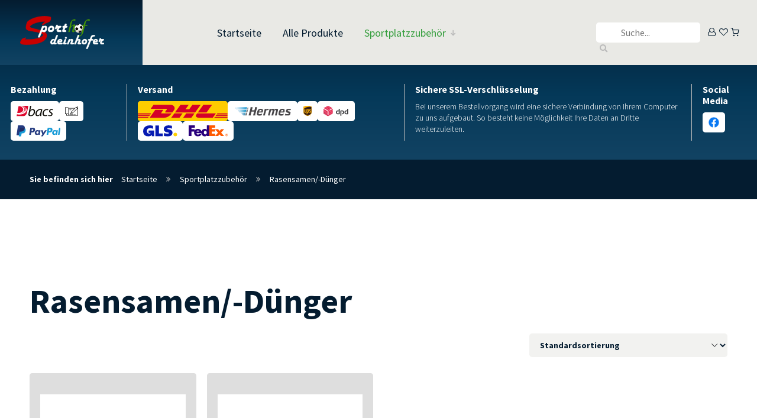

--- FILE ---
content_type: text/html; charset=UTF-8
request_url: https://www.fussballtor.at/shop/produkt-kategorie/sportplatzzubehoer/rasensamen-duenger/
body_size: 13556
content:
<!doctype html>
<html lang="de" data-et="3.2.0" data-privacy-control="dark">

<head>
  <meta charset="UTF-8">
  <meta http-equiv="X-UA-Compatible" content="IE=edge">
  <meta name="viewport" content="width=device-width, initial-scale=1.0">
  <meta name="format-detection" content="telephone=no">

  <meta name="thumbnail" content="https://www.fussballtor.at/shop/wp-content/themes/evertheme/assets/images/social_branding.png">
  <meta property="og:image" content="https://www.fussballtor.at/shop/wp-content/themes/evertheme/assets/images/social_branding.png">

  <meta property="og:type" content="website">
  <meta property="og:url" content="https://www.fussballtor.at/shop/produkt/10-kg-sportrasensamen/">

  <meta name='robots' content='max-image-preview:large' />
<link rel='dns-prefetch' href='//www.fussballtor.at' />
<link rel="alternate" type="application/rss+xml" title="Sporthof Deinhofer &raquo; Rasensamen/-Dünger Kategorie Feed" href="https://www.fussballtor.at/shop/produkt-kategorie/sportplatzzubehoer/rasensamen-duenger/feed/" />
<link rel='stylesheet' id='wp-block-library-css' href='https://www.fussballtor.at/shop/wp-includes/css/dist/block-library/style.min.css?ver=6.5.7' type='text/css' media='all' />
<style id='classic-theme-styles-inline-css' type='text/css'>
/*! This file is auto-generated */
.wp-block-button__link{color:#fff;background-color:#32373c;border-radius:9999px;box-shadow:none;text-decoration:none;padding:calc(.667em + 2px) calc(1.333em + 2px);font-size:1.125em}.wp-block-file__button{background:#32373c;color:#fff;text-decoration:none}
</style>
<style id='global-styles-inline-css' type='text/css'>
body{--wp--preset--color--black: #000000;--wp--preset--color--cyan-bluish-gray: #abb8c3;--wp--preset--color--white: #ffffff;--wp--preset--color--pale-pink: #f78da7;--wp--preset--color--vivid-red: #cf2e2e;--wp--preset--color--luminous-vivid-orange: #ff6900;--wp--preset--color--luminous-vivid-amber: #fcb900;--wp--preset--color--light-green-cyan: #7bdcb5;--wp--preset--color--vivid-green-cyan: #00d084;--wp--preset--color--pale-cyan-blue: #8ed1fc;--wp--preset--color--vivid-cyan-blue: #0693e3;--wp--preset--color--vivid-purple: #9b51e0;--wp--preset--gradient--vivid-cyan-blue-to-vivid-purple: linear-gradient(135deg,rgba(6,147,227,1) 0%,rgb(155,81,224) 100%);--wp--preset--gradient--light-green-cyan-to-vivid-green-cyan: linear-gradient(135deg,rgb(122,220,180) 0%,rgb(0,208,130) 100%);--wp--preset--gradient--luminous-vivid-amber-to-luminous-vivid-orange: linear-gradient(135deg,rgba(252,185,0,1) 0%,rgba(255,105,0,1) 100%);--wp--preset--gradient--luminous-vivid-orange-to-vivid-red: linear-gradient(135deg,rgba(255,105,0,1) 0%,rgb(207,46,46) 100%);--wp--preset--gradient--very-light-gray-to-cyan-bluish-gray: linear-gradient(135deg,rgb(238,238,238) 0%,rgb(169,184,195) 100%);--wp--preset--gradient--cool-to-warm-spectrum: linear-gradient(135deg,rgb(74,234,220) 0%,rgb(151,120,209) 20%,rgb(207,42,186) 40%,rgb(238,44,130) 60%,rgb(251,105,98) 80%,rgb(254,248,76) 100%);--wp--preset--gradient--blush-light-purple: linear-gradient(135deg,rgb(255,206,236) 0%,rgb(152,150,240) 100%);--wp--preset--gradient--blush-bordeaux: linear-gradient(135deg,rgb(254,205,165) 0%,rgb(254,45,45) 50%,rgb(107,0,62) 100%);--wp--preset--gradient--luminous-dusk: linear-gradient(135deg,rgb(255,203,112) 0%,rgb(199,81,192) 50%,rgb(65,88,208) 100%);--wp--preset--gradient--pale-ocean: linear-gradient(135deg,rgb(255,245,203) 0%,rgb(182,227,212) 50%,rgb(51,167,181) 100%);--wp--preset--gradient--electric-grass: linear-gradient(135deg,rgb(202,248,128) 0%,rgb(113,206,126) 100%);--wp--preset--gradient--midnight: linear-gradient(135deg,rgb(2,3,129) 0%,rgb(40,116,252) 100%);--wp--preset--font-size--small: 13px;--wp--preset--font-size--medium: 20px;--wp--preset--font-size--large: 36px;--wp--preset--font-size--x-large: 42px;--wp--preset--spacing--20: 0.44rem;--wp--preset--spacing--30: 0.67rem;--wp--preset--spacing--40: 1rem;--wp--preset--spacing--50: 1.5rem;--wp--preset--spacing--60: 2.25rem;--wp--preset--spacing--70: 3.38rem;--wp--preset--spacing--80: 5.06rem;--wp--preset--shadow--natural: 6px 6px 9px rgba(0, 0, 0, 0.2);--wp--preset--shadow--deep: 12px 12px 50px rgba(0, 0, 0, 0.4);--wp--preset--shadow--sharp: 6px 6px 0px rgba(0, 0, 0, 0.2);--wp--preset--shadow--outlined: 6px 6px 0px -3px rgba(255, 255, 255, 1), 6px 6px rgba(0, 0, 0, 1);--wp--preset--shadow--crisp: 6px 6px 0px rgba(0, 0, 0, 1);}:where(.is-layout-flex){gap: 0.5em;}:where(.is-layout-grid){gap: 0.5em;}body .is-layout-flex{display: flex;}body .is-layout-flex{flex-wrap: wrap;align-items: center;}body .is-layout-flex > *{margin: 0;}body .is-layout-grid{display: grid;}body .is-layout-grid > *{margin: 0;}:where(.wp-block-columns.is-layout-flex){gap: 2em;}:where(.wp-block-columns.is-layout-grid){gap: 2em;}:where(.wp-block-post-template.is-layout-flex){gap: 1.25em;}:where(.wp-block-post-template.is-layout-grid){gap: 1.25em;}.has-black-color{color: var(--wp--preset--color--black) !important;}.has-cyan-bluish-gray-color{color: var(--wp--preset--color--cyan-bluish-gray) !important;}.has-white-color{color: var(--wp--preset--color--white) !important;}.has-pale-pink-color{color: var(--wp--preset--color--pale-pink) !important;}.has-vivid-red-color{color: var(--wp--preset--color--vivid-red) !important;}.has-luminous-vivid-orange-color{color: var(--wp--preset--color--luminous-vivid-orange) !important;}.has-luminous-vivid-amber-color{color: var(--wp--preset--color--luminous-vivid-amber) !important;}.has-light-green-cyan-color{color: var(--wp--preset--color--light-green-cyan) !important;}.has-vivid-green-cyan-color{color: var(--wp--preset--color--vivid-green-cyan) !important;}.has-pale-cyan-blue-color{color: var(--wp--preset--color--pale-cyan-blue) !important;}.has-vivid-cyan-blue-color{color: var(--wp--preset--color--vivid-cyan-blue) !important;}.has-vivid-purple-color{color: var(--wp--preset--color--vivid-purple) !important;}.has-black-background-color{background-color: var(--wp--preset--color--black) !important;}.has-cyan-bluish-gray-background-color{background-color: var(--wp--preset--color--cyan-bluish-gray) !important;}.has-white-background-color{background-color: var(--wp--preset--color--white) !important;}.has-pale-pink-background-color{background-color: var(--wp--preset--color--pale-pink) !important;}.has-vivid-red-background-color{background-color: var(--wp--preset--color--vivid-red) !important;}.has-luminous-vivid-orange-background-color{background-color: var(--wp--preset--color--luminous-vivid-orange) !important;}.has-luminous-vivid-amber-background-color{background-color: var(--wp--preset--color--luminous-vivid-amber) !important;}.has-light-green-cyan-background-color{background-color: var(--wp--preset--color--light-green-cyan) !important;}.has-vivid-green-cyan-background-color{background-color: var(--wp--preset--color--vivid-green-cyan) !important;}.has-pale-cyan-blue-background-color{background-color: var(--wp--preset--color--pale-cyan-blue) !important;}.has-vivid-cyan-blue-background-color{background-color: var(--wp--preset--color--vivid-cyan-blue) !important;}.has-vivid-purple-background-color{background-color: var(--wp--preset--color--vivid-purple) !important;}.has-black-border-color{border-color: var(--wp--preset--color--black) !important;}.has-cyan-bluish-gray-border-color{border-color: var(--wp--preset--color--cyan-bluish-gray) !important;}.has-white-border-color{border-color: var(--wp--preset--color--white) !important;}.has-pale-pink-border-color{border-color: var(--wp--preset--color--pale-pink) !important;}.has-vivid-red-border-color{border-color: var(--wp--preset--color--vivid-red) !important;}.has-luminous-vivid-orange-border-color{border-color: var(--wp--preset--color--luminous-vivid-orange) !important;}.has-luminous-vivid-amber-border-color{border-color: var(--wp--preset--color--luminous-vivid-amber) !important;}.has-light-green-cyan-border-color{border-color: var(--wp--preset--color--light-green-cyan) !important;}.has-vivid-green-cyan-border-color{border-color: var(--wp--preset--color--vivid-green-cyan) !important;}.has-pale-cyan-blue-border-color{border-color: var(--wp--preset--color--pale-cyan-blue) !important;}.has-vivid-cyan-blue-border-color{border-color: var(--wp--preset--color--vivid-cyan-blue) !important;}.has-vivid-purple-border-color{border-color: var(--wp--preset--color--vivid-purple) !important;}.has-vivid-cyan-blue-to-vivid-purple-gradient-background{background: var(--wp--preset--gradient--vivid-cyan-blue-to-vivid-purple) !important;}.has-light-green-cyan-to-vivid-green-cyan-gradient-background{background: var(--wp--preset--gradient--light-green-cyan-to-vivid-green-cyan) !important;}.has-luminous-vivid-amber-to-luminous-vivid-orange-gradient-background{background: var(--wp--preset--gradient--luminous-vivid-amber-to-luminous-vivid-orange) !important;}.has-luminous-vivid-orange-to-vivid-red-gradient-background{background: var(--wp--preset--gradient--luminous-vivid-orange-to-vivid-red) !important;}.has-very-light-gray-to-cyan-bluish-gray-gradient-background{background: var(--wp--preset--gradient--very-light-gray-to-cyan-bluish-gray) !important;}.has-cool-to-warm-spectrum-gradient-background{background: var(--wp--preset--gradient--cool-to-warm-spectrum) !important;}.has-blush-light-purple-gradient-background{background: var(--wp--preset--gradient--blush-light-purple) !important;}.has-blush-bordeaux-gradient-background{background: var(--wp--preset--gradient--blush-bordeaux) !important;}.has-luminous-dusk-gradient-background{background: var(--wp--preset--gradient--luminous-dusk) !important;}.has-pale-ocean-gradient-background{background: var(--wp--preset--gradient--pale-ocean) !important;}.has-electric-grass-gradient-background{background: var(--wp--preset--gradient--electric-grass) !important;}.has-midnight-gradient-background{background: var(--wp--preset--gradient--midnight) !important;}.has-small-font-size{font-size: var(--wp--preset--font-size--small) !important;}.has-medium-font-size{font-size: var(--wp--preset--font-size--medium) !important;}.has-large-font-size{font-size: var(--wp--preset--font-size--large) !important;}.has-x-large-font-size{font-size: var(--wp--preset--font-size--x-large) !important;}
.wp-block-navigation a:where(:not(.wp-element-button)){color: inherit;}
:where(.wp-block-post-template.is-layout-flex){gap: 1.25em;}:where(.wp-block-post-template.is-layout-grid){gap: 1.25em;}
:where(.wp-block-columns.is-layout-flex){gap: 2em;}:where(.wp-block-columns.is-layout-grid){gap: 2em;}
.wp-block-pullquote{font-size: 1.5em;line-height: 1.6;}
</style>
<style id='woocommerce-inline-inline-css' type='text/css'>
.woocommerce form .form-row .required { visibility: visible; }
</style>
<link rel='stylesheet' id='evertheme/css/styles-css' href='https://www.fussballtor.at/shop/wp-content/themes/evertheme/assets/styles.css?ver=1208.08.71' type='text/css' media='all' />
<link rel='stylesheet' id='dashicons-css' href='https://www.fussballtor.at/shop/wp-includes/css/dashicons.min.css?ver=6.5.7' type='text/css' media='all' />
<link rel='stylesheet' id='thwepof-public-style-css' href='https://www.fussballtor.at/shop/wp-content/plugins/woo-extra-product-options/public/assets/css/thwepof-public.min.css?ver=6.5.7' type='text/css' media='all' />
<link rel='stylesheet' id='jquery-ui-style-css' href='https://www.fussballtor.at/shop/wp-content/plugins/woo-extra-product-options/public/assets/css/jquery-ui/jquery-ui.css?ver=6.5.7' type='text/css' media='all' />
<link rel='stylesheet' id='woocommerce-gzd-layout-css' href='https://www.fussballtor.at/shop/wp-content/plugins/woocommerce-germanized/build/static/layout-styles.css?ver=3.16.5' type='text/css' media='all' />
<style id='woocommerce-gzd-layout-inline-css' type='text/css'>
.woocommerce-checkout .shop_table { background-color: #eeeeee; } .product p.deposit-packaging-type { font-size: 1.25em !important; } p.woocommerce-shipping-destination { display: none; }
                .wc-gzd-nutri-score-value-a {
                    background: url(https://www.fussballtor.at/shop/wp-content/plugins/woocommerce-germanized/assets/images/nutri-score-a.svg) no-repeat;
                }
                .wc-gzd-nutri-score-value-b {
                    background: url(https://www.fussballtor.at/shop/wp-content/plugins/woocommerce-germanized/assets/images/nutri-score-b.svg) no-repeat;
                }
                .wc-gzd-nutri-score-value-c {
                    background: url(https://www.fussballtor.at/shop/wp-content/plugins/woocommerce-germanized/assets/images/nutri-score-c.svg) no-repeat;
                }
                .wc-gzd-nutri-score-value-d {
                    background: url(https://www.fussballtor.at/shop/wp-content/plugins/woocommerce-germanized/assets/images/nutri-score-d.svg) no-repeat;
                }
                .wc-gzd-nutri-score-value-e {
                    background: url(https://www.fussballtor.at/shop/wp-content/plugins/woocommerce-germanized/assets/images/nutri-score-e.svg) no-repeat;
                }
            
</style>
<script type="text/javascript" src="https://www.fussballtor.at/shop/wp-includes/js/jquery/jquery.min.js?ver=3.7.1" id="jquery-core-js"></script>
<script type="text/javascript" id="jquery-migrate-js-before">
/* <![CDATA[ */
jQuery.migrateMute = true;
/* ]]> */
</script>
<script type="text/javascript" src="https://www.fussballtor.at/shop/wp-includes/js/jquery/jquery-migrate.min.js?ver=3.4.1" id="jquery-migrate-js"></script>
<script type="text/javascript" src="https://www.fussballtor.at/shop/wp-content/plugins/woocommerce/assets/js/jquery-blockui/jquery.blockUI.min.js?ver=2.7.0-wc.8.8.5" id="jquery-blockui-js" defer="defer" data-wp-strategy="defer"></script>
<script type="text/javascript" id="wc-add-to-cart-js-extra">
/* <![CDATA[ */
var wc_add_to_cart_params = {"ajax_url":"\/shop\/wp-admin\/admin-ajax.php","wc_ajax_url":"\/shop\/?wc-ajax=%%endpoint%%","i18n_view_cart":"Warenkorb anzeigen","cart_url":"\/shop\/warenkorb\/","is_cart":"","cart_redirect_after_add":"no"};
/* ]]> */
</script>
<script type="text/javascript" src="https://www.fussballtor.at/shop/wp-content/plugins/woocommerce/assets/js/frontend/add-to-cart.min.js?ver=8.8.5" id="wc-add-to-cart-js" defer="defer" data-wp-strategy="defer"></script>
<script type="text/javascript" src="https://www.fussballtor.at/shop/wp-content/plugins/woocommerce/assets/js/js-cookie/js.cookie.min.js?ver=2.1.4-wc.8.8.5" id="js-cookie-js" defer="defer" data-wp-strategy="defer"></script>
<script type="text/javascript" id="woocommerce-js-extra">
/* <![CDATA[ */
var woocommerce_params = {"ajax_url":"\/shop\/wp-admin\/admin-ajax.php","wc_ajax_url":"\/shop\/?wc-ajax=%%endpoint%%"};
/* ]]> */
</script>
<script type="text/javascript" src="https://www.fussballtor.at/shop/wp-content/plugins/woocommerce/assets/js/frontend/woocommerce.min.js?ver=8.8.5" id="woocommerce-js" defer="defer" data-wp-strategy="defer"></script>
<script type="text/javascript" id="WCPAY_ASSETS-js-extra">
/* <![CDATA[ */
var wcpayAssets = {"url":"\/shop\/wp-content\/plugins\/woocommerce-payments\/dist\/"};
/* ]]> */
</script>
<script type="text/javascript" id="wc-gzd-unit-price-observer-queue-js-extra">
/* <![CDATA[ */
var wc_gzd_unit_price_observer_queue_params = {"ajax_url":"\/shop\/wp-admin\/admin-ajax.php","wc_ajax_url":"\/shop\/?wc-ajax=%%endpoint%%","refresh_unit_price_nonce":"37f2127cde"};
/* ]]> */
</script>
<script type="text/javascript" src="https://www.fussballtor.at/shop/wp-content/plugins/woocommerce-germanized/build/static/unit-price-observer-queue.js?ver=3.16.5" id="wc-gzd-unit-price-observer-queue-js" defer="defer" data-wp-strategy="defer"></script>
<script type="text/javascript" src="https://www.fussballtor.at/shop/wp-content/plugins/woocommerce/assets/js/accounting/accounting.min.js?ver=0.4.2" id="accounting-js"></script>
<script type="text/javascript" id="wc-gzd-unit-price-observer-js-extra">
/* <![CDATA[ */
var wc_gzd_unit_price_observer_params = {"wrapper":".product","price_selector":{"p.price":{"is_total_price":false,"is_primary_selector":true,"quantity_selector":""}},"replace_price":"1","product_id":"3604","price_decimal_sep":",","price_thousand_sep":".","qty_selector":"input.quantity, input.qty","refresh_on_load":""};
/* ]]> */
</script>
<script type="text/javascript" src="https://www.fussballtor.at/shop/wp-content/plugins/woocommerce-germanized/build/static/unit-price-observer.js?ver=3.16.5" id="wc-gzd-unit-price-observer-js" defer="defer" data-wp-strategy="defer"></script>
<link rel="https://api.w.org/" href="https://www.fussballtor.at/shop/wp-json/" /><link rel="alternate" type="application/json" href="https://www.fussballtor.at/shop/wp-json/wp/v2/product_cat/231" /><link rel="EditURI" type="application/rsd+xml" title="RSD" href="https://www.fussballtor.at/shop/xmlrpc.php?rsd" />
<title>Hochwertige Rasensamen und Dünger für perfekte Sportplatzpflege | Sporthof Deinhofer</title><meta property="og:title" content="Hochwertige Rasensamen und Dünger für perfekte Sportplatzpflege | Sporthof Deinhofer" /><meta name="twitter:title" content="Hochwertige Rasensamen und Dünger für perfekte Sportplatzpflege | Sporthof Deinhofer" /><meta name="description" content="Entdecken Sie unser Sortiment an hochwertigen Rasensamen und Düngemitteln, um Ihren Sportplatz in Topform zu halten. Unsere Produkte sorgen für eine gesunde, robuste Grasnarbe, die den Anforderungen von Sportaktivitäten standhält." /><meta property="og:description" content="Entdecken Sie unser Sortiment an hochwertigen Rasensamen und Düngemitteln, um Ihren Sportplatz in Topform zu halten. Unsere Produkte sorgen für eine gesunde, robuste Grasnarbe, die den Anforderungen von Sportaktivitäten standhält." /><meta name="twitter:description" content="Entdecken Sie unser Sortiment an hochwertigen Rasensamen und Düngemitteln, um Ihren Sportplatz in Topform zu halten. Unsere Produkte sorgen für eine gesunde, robuste Grasnarbe, die den Anforderungen von Sportaktivitäten standhält." /><meta property="og:site_name" content="Sporthof Deinhofer"><meta name="author" content="Sporthof Deinhofer" />	<noscript><style>.woocommerce-product-gallery{ opacity: 1 !important; }</style></noscript>
	<meta name="theme-color" content="#c80000"><script data-typ="variables">window.etWordPress={};
etWordPress.pluginUri="https://www.fussballtor.at/shop/wp-content/mu-plugins/evertheme-setup/";
etWordPress.pluginAssetsJs="https://www.fussballtor.at/shop/wp-content/mu-plugins/evertheme-setup/assets/js/";
etWordPress.themeUri="https://www.fussballtor.at/shop/wp-content/themes/evertheme/";
etWordPress.themeAssetsJs="https://www.fussballtor.at/shop/wp-content/themes/evertheme/assets/js/";
etWordPress.isShop="1";
etWordPress.isDisablePrice="";
etWordPress.isDisableSidebarNavigation="1";
etWordPress.isCatalog="";
etWordPress.isBlog="";
etWordPress.isMultilang="";
etWordPress.isCuratorBlock="";
etWordPress.isMailSync="1";
etWordPress.isWishlist="1";
etWordPress.globalAlignment="center";
etWordPress.translations={"addWishlist":"Das Produkt wurde Ihrer Wunschliste hinzugef\u00fcgt.","isWishlist":"Das Produkt befindet sich bereits auf Ihrer Wunschliste.","removeWishlist":"Das Produkt wurde von Ihrer Wunschliste entfernt.","addedToCart":"\"%s\" wurde Ihrem Warenkorb hinzugef\u00fcgt","addedToCartCatalog":"\"%s\" wurde Ihrer Liste hinzugef\u00fcgt. ","addToCart":"Das Produkt wurde Ihrem Warenkorb hinzugef\u00fcgt.","addToCartCatalog":"Das Produkt wurde Ihrer Liste hinzugef\u00fcgt.","buyNow":"Jetzt kaufen","buyNowCatalog":"Anfrage senden","limitation":"Nur 1 Artikel pro Bestellung erlaubt","limitationCatalog":"Nur 1 Artikel pro Bestellung erlaubt","viewCartCatalog":"Anfrageliste ansehen","usernameInput":"Ihr Benutzername oder Ihre E-Mail-Adresse","passwordInput":"Ihr Passwort","firstNameInput":"Ihr Vorname","lastNameInput":"Ihr Nachname","companyInput":"Ihr Firmenname","countryInput":"Ihr Land","streetInput":"Ihre Stra\u00dfe und Hausnummer","codeInput":"Ihre Postleitzahl","townInput":"Ihre Stadt","phoneInput":"Ihre Telefonnummer","mailInput":"Ihre E-Mail-Adresse","couponInput":"Ihr Gutscheincode","fullNameInput":"Ihr Name","ratingInput":"Bewerten Sie das Produkt","backToShop":"Zur\u00fcck zum Onlineshop","backToShopCatalog":"Zur\u00fcck zum Katalog","updateCart":"Warenkorb aktualisieren","updateCartCatalog":"Anfrageliste aktualisieren","additionalInformation":"Zus\u00e4tzliche Informationen","additionalInformationCatalog":"Zus\u00e4tzliche Informationen","billingDetails":"Rechnungsdetails","billingDetailsCatalog":"Ihre Daten","thankYou":"Vielen Dank f\u00fcr Ihre Bestellung!","thankYouCatalog":"Vielen Dank f\u00fcr Ihre Anfrage","orderDetails":"Bestelldetails","orderDetailsCatalog":"Angefragte Produkte"};
etWordPress.privacyItemsAvailable=["googlemaps"];
etWordPress.tracking=[];
etWordPress.absoluteUrl="https://www.fussballtor.at/shop";
etWordPress.themeVariables={"theme-path":"\"\/shop\/wp-content\/themes\/evertheme\/assets\"","image-path":"$theme-path + \"\/images\/\" !default","hide-text-direction":"right","wp-admin-bar-mobile":"46px","wp-admin-bar":"32px","break":"medium","sidebar-width":"25vw","sidebar-width-small":"90px","branding-width":"278px","branding-height":"110px","post-header-height":"300px","min-column-width":"245px","main-font":"\"Source Sans Pro\", sans-serif","display-font":"\"Source Sans Pro\", sans-serif","icon-font":"icomoon","weight-light":"300","weight-regular":"400","weight-bold":"700","weight-black":"900","base-font-size":"16px","base-line-height":"27px","product-name-size":"20px","product-single-name-size":"26px","product-price-size":"18px","product-note-size":"11px","category-name-size":"26px","mark-size":"11px","h1-size":"60px","h2-size":"50px","h3-size":"28px","h4-size":"22px","h5-size":"18px","h6-size":"16px","colors":{"primary":"#62BD69","primary-light":"#BBFABB","primary-ultralight":"#F0FFF0","secondary":"#1F9128","light-green":"#BBFABB","dark-green":"#1F9128","alert":"#D85D00","attention":"#E01313","attention-light":"#FDBFBF","attention-dark":"#990000","stars":"#FFD600","info":"#006599","success":"green","error":"$attention","light":"#fff","medium":"#F2F2F0","dark":"#041C30","white":"#fff","black":"#000","mark":"#999999","border":"#bbb","active":"saturate(darken($primary, 20%), 9%)","hover":"saturate(darken($primary, 15%), 9%)","focus":"saturate(darken($primary, 25%), 9%)","gradient":"linear-gradient(180deg, #041c30 0%, #053959 60%, #124363 100%)"},"outline":"1px dotted $alert","base-border-width":"1px","base-border":"$base-border-width solid $border","base-border-radius":".3rem","base-border-radius-mid":"2rem","base-border-radius-big":"3rem","base-box-shadow":"rem(10px) rem(10px) rem(30px) 0 rgba($black, .3)","box-shadow-hover":"0 rem(10px) rem(20px) 0 rgba($black, .15)","box-shadow-light":"0 rem(7px) rem(15px) 0 rgba($light, .2)","nav-bg":"$medium","nav-size":"$base-font-size","nav-weight":"$weight-regular","nav-color":"$dark","bar-height":"49px","bar-pos":"top","bar-hide":"false","bar-bg":"$dark","bar-color":"$light","bar-bg-break":"darken($medium, 4%)","bar-color-break":"$dark","base-gap":"18px","row-max-width":"1620px","columnCount":12,"column-count":"$columnCount","bp-context":"16px","icon-map":{"alert":"\\e900","alert-circle":"\\e901","angle-down":"\\e902","arrow-double":"\\e903","arrow-down":"\\e904","arrow-right":"\\e905","bookmark":"\\e91e","cart":"\\e906","check":"\\e907","choose":"\\e90d","click":"\\e90c","cross":"\\e908","delete":"\\e91d","delete-outline":"\\e909","envelope":"\\e90a","filter":"\\e90b","help":"\\e90f","heart":"\\e90e","heart-outline":"\\e91c","home":"\\e910","loop":"\\e911","map":"\\e912","menu":"\\e913","menu-extend":"\\e914","pen":"\\e915","phone":"\\e916","search":"\\e917","share":"\\e918","star":"\\e919","stars":"\\e91b","times":"\\e908","post":"\\e91f","user":"\\e91a","calendar":"\\e920"},"grid-map":{"default":{"width":"0px","cols":[1,2,3,4,5,6,7,8,9,10,11,12,"auto"],"prefix":[0,1,2,3,4,5,6,7,8,9,10,11,12],"suffix":[0,1,2,3,4,5,6,7,8,9,10,11,12],"start":["justify-content:flex-start"],"center":["justify-content:center"],"end":["justify-content:flex-end"],"between":["justify-content:space-between"],"around":["justify-content:space-around"],"top":["align-items:flex-start"],"middle":["align-items:center"],"baseline":["align-items:flex-baseline"],"bottom":["align-items:flex-end"],"stretch":["align-items:stretch"],"reverse":["flex-direction:row-reverse"],"forward":["flex-direction:row"],"first":["order:-1"],"last":["order:1"],"unset":["order:0"]},"micro":{"width":"360px","cols":[1,2,3,4,5,6,7,8,9,10,11,12,"auto"],"prefix":[0,1,2,3,4,5,6,7,8,9,10,11,12],"suffix":[0,1,2,3,4,5,6,7,8,9,10,11,12],"start":["justify-content:flex-start"],"center":["justify-content:center"],"end":["justify-content:flex-end"],"between":["justify-content:space-between"],"around":["justify-content:space-around"],"top":["align-items:flex-start"],"middle":["align-items:center"],"baseline":["align-items:flex-baseline"],"bottom":["align-items:flex-end"],"stretch":["align-items:stretch"],"reverse":["flex-direction:row-reverse"],"forward":["flex-direction:row"],"first":["order:-1"],"last":["order:1"],"unset":["order:0"]},"macro":{"width":"390px","cols":[1,2,3,4,5,6,7,8,9,10,11,12,"auto"],"prefix":[0,1,2,3,4,5,6,7,8,9,10,11,12],"suffix":[0,1,2,3,4,5,6,7,8,9,10,11,12],"start":["justify-content:flex-start"],"center":["justify-content:center"],"end":["justify-content:flex-end"],"between":["justify-content:space-between"],"around":["justify-content:space-around"],"top":["align-items:flex-start"],"middle":["align-items:center"],"baseline":["align-items:flex-baseline"],"bottom":["align-items:flex-end"],"stretch":["align-items:stretch"],"reverse":["flex-direction:row-reverse"],"forward":["flex-direction:row"],"first":["order:-1"],"last":["order:1"],"unset":["order:0"]},"tiny":{"width":"480px","cols":[1,2,3,4,5,6,7,8,9,10,11,12,"auto"],"prefix":[0,1,2,3,4,5,6,7,8,9,10,11,12],"suffix":[0,1,2,3,4,5,6,7,8,9,10,11,12],"start":["justify-content:flex-start"],"center":["justify-content:center"],"end":["justify-content:flex-end"],"between":["justify-content:space-between"],"around":["justify-content:space-around"],"top":["align-items:flex-start"],"middle":["align-items:center"],"baseline":["align-items:flex-baseline"],"bottom":["align-items:flex-end"],"stretch":["align-items:stretch"],"reverse":["flex-direction:row-reverse"],"forward":["flex-direction:row"],"first":["order:-1"],"last":["order:1"],"unset":["order:0"]},"small":{"width":"640px","cols":[1,2,3,4,5,6,7,8,9,10,11,12,"auto"],"prefix":[0,1,2,3,4,5,6,7,8,9,10,11,12],"suffix":[0,1,2,3,4,5,6,7,8,9,10,11,12],"start":["justify-content:flex-start"],"center":["justify-content:center"],"end":["justify-content:flex-end"],"between":["justify-content:space-between"],"around":["justify-content:space-around"],"top":["align-items:flex-start"],"middle":["align-items:center"],"baseline":["align-items:flex-baseline"],"bottom":["align-items:flex-end"],"stretch":["align-items:stretch"],"reverse":["flex-direction:row-reverse"],"forward":["flex-direction:row"],"first":["order:-1"],"last":["order:1"],"unset":["order:0"]},"medium":{"width":"760px","cols":[1,2,3,4,5,6,7,8,9,10,11,12,"auto"],"prefix":[0,1,2,3,4,5,6,7,8,9,10,11,12],"suffix":[0,1,2,3,4,5,6,7,8,9,10,11,12],"start":["justify-content:flex-start"],"center":["justify-content:center"],"end":["justify-content:flex-end"],"between":["justify-content:space-between"],"around":["justify-content:space-around"],"top":["align-items:flex-start"],"middle":["align-items:center"],"baseline":["align-items:flex-baseline"],"bottom":["align-items:flex-end"],"stretch":["align-items:stretch"],"reverse":["flex-direction:row-reverse"],"forward":["flex-direction:row"],"first":["order:-1"],"last":["order:1"],"unset":["order:0"]},"large":{"width":"992px","cols":[1,2,3,4,5,6,7,8,9,10,11,12,"auto"],"prefix":[0,1,2,3,4,5,6,7,8,9,10,11,12],"suffix":[0,1,2,3,4,5,6,7,8,9,10,11,12],"start":["justify-content:flex-start"],"center":["justify-content:center"],"end":["justify-content:flex-end"],"between":["justify-content:space-between"],"around":["justify-content:space-around"],"top":["align-items:flex-start"],"middle":["align-items:center"],"baseline":["align-items:flex-baseline"],"bottom":["align-items:flex-end"],"stretch":["align-items:stretch"],"reverse":["flex-direction:row-reverse"],"forward":["flex-direction:row"],"first":["order:-1"],"last":["order:1"],"unset":["order:0"]},"giant":{"width":"1200px","cols":[1,2,3,4,5,6,7,8,9,10,11,12,"auto"],"prefix":[0,1,2,3,4,5,6,7,8,9,10,11,12],"suffix":[0,1,2,3,4,5,6,7,8,9,10,11,12],"start":["justify-content:flex-start"],"center":["justify-content:center"],"end":["justify-content:flex-end"],"between":["justify-content:space-between"],"around":["justify-content:space-around"],"top":["align-items:flex-start"],"middle":["align-items:center"],"baseline":["align-items:flex-baseline"],"bottom":["align-items:flex-end"],"stretch":["align-items:stretch"],"reverse":["flex-direction:row-reverse"],"forward":["flex-direction:row"],"first":["order:-1"],"last":["order:1"],"unset":["order:0"]},"huge":{"width":"1364px","cols":[1,2,3,4,5,6,7,8,9,10,11,12,"auto"],"prefix":[0,1,2,3,4,5,6,7,8,9,10,11,12],"suffix":[0,1,2,3,4,5,6,7,8,9,10,11,12],"start":["justify-content:flex-start"],"center":["justify-content:center"],"end":["justify-content:flex-end"],"between":["justify-content:space-between"],"around":["justify-content:space-around"],"top":["align-items:flex-start"],"middle":["align-items:center"],"baseline":["align-items:flex-baseline"],"bottom":["align-items:flex-end"],"stretch":["align-items:stretch"],"reverse":["flex-direction:row-reverse"],"forward":["flex-direction:row"],"first":["order:-1"],"last":["order:1"],"unset":["order:0"]},"full":{"width":"1520px","cols":[1,2,3,4,5,6,7,8,9,10,11,12,"auto"],"prefix":[0,1,2,3,4,5,6,7,8,9,10,11,12],"suffix":[0,1,2,3,4,5,6,7,8,9,10,11,12],"start":["justify-content:flex-start"],"center":["justify-content:center"],"end":["justify-content:flex-end"],"between":["justify-content:space-between"],"around":["justify-content:space-around"],"top":["align-items:flex-start"],"middle":["align-items:center"],"baseline":["align-items:flex-baseline"],"bottom":["align-items:flex-end"],"stretch":["align-items:stretch"],"reverse":["flex-direction:row-reverse"],"forward":["flex-direction:row"],"first":["order:-1"],"last":["order:1"],"unset":["order:0"]},"cut":{"width":"$row-max-width","cols":[1,2,3,4,5,6,7,8,9,10,11,12,"auto"],"prefix":[0,1,2,3,4,5,6,7,8,9,10,11,12],"suffix":[0,1,2,3,4,5,6,7,8,9,10,11,12],"start":["justify-content:flex-start"],"center":["justify-content:center"],"end":["justify-content:flex-end"],"between":["justify-content:space-between"],"around":["justify-content:space-around"],"top":["align-items:flex-start"],"middle":["align-items:center"],"baseline":["align-items:flex-baseline"],"bottom":["align-items:flex-end"],"stretch":["align-items:stretch"],"reverse":["flex-direction:row-reverse"],"forward":["flex-direction:row"],"first":["order:-1"],"last":["order:1"],"unset":["order:0"]},"end":{"width":"1800px","cols":[1,2,3,4,5,6,7,8,9,10,11,12,"auto"],"prefix":[0,1,2,3,4,5,6,7,8,9,10,11,12],"suffix":[0,1,2,3,4,5,6,7,8,9,10,11,12],"start":["justify-content:flex-start"],"center":["justify-content:center"],"end":["justify-content:flex-end"],"between":["justify-content:space-between"],"around":["justify-content:space-around"],"top":["align-items:flex-start"],"middle":["align-items:center"],"baseline":["align-items:flex-baseline"],"bottom":["align-items:flex-end"],"stretch":["align-items:stretch"],"reverse":["flex-direction:row-reverse"],"forward":["flex-direction:row"],"first":["order:-1"],"last":["order:1"],"unset":["order:0"]}}};
</script><link rel="icon" href="https://www.fussballtor.at/shop/wp-content/uploads/2024/04/cropped-favicon-32x32.png" sizes="32x32" />
<link rel="icon" href="https://www.fussballtor.at/shop/wp-content/uploads/2024/04/cropped-favicon-192x192.png" sizes="192x192" />
<link rel="apple-touch-icon" href="https://www.fussballtor.at/shop/wp-content/uploads/2024/04/cropped-favicon-180x180.png" />
<meta name="msapplication-TileImage" content="https://www.fussballtor.at/shop/wp-content/uploads/2024/04/cropped-favicon-270x270.png" />
</head>

<body class="archive tax-product_cat term-rasensamen-duenger term-231 body nojs scrolled-beneath theme-evertheme woocommerce woocommerce-page woocommerce-no-js">
  <input type="checkbox" id="navi-toggled">
  <a href="#content" tabindex="1" title="Navigation überspringen" class="btnFocus">Navigation überspringen</a>
    <div id="site-wrap">
    <div id="navigation" style="display: none;">
      <nav>
        <ul id="menu-main" class="navi navi-main"><li id="menu-item-1211" class="menu-item menu-item-type-post_type menu-item-object-page menu-item-home stays has-icon menu-item-1211"><a title="Sporthof Deinhofer – Sportausrüstung für Sportbegeisterte in Ferschnitz" href="https://www.fussballtor.at/shop/"><svg width="24px"  height="24px"  viewBox="0 0 24 24" fill="none" xmlns="http://www.w3.org/2000/svg">
<path d="M20.5494 17.9078C20.5396 19.6251 19.1395 21.0096 17.4212 20.9999H6.57541C4.8581 21.0087 3.45798 19.6222 3.4502 17.9049V10.0626C3.45798 9.38835 3.77712 8.75494 4.31518 8.34823L10.2124 3.61663C11.2525 2.79446 12.7217 2.79446 13.7618 3.61663L19.6834 8.34434C20.2195 8.75105 20.5387 9.38154 20.5494 10.0539V17.9078Z"   stroke-width="1.5"  stroke-linecap="round" stroke-linejoin="round"/>
<path d="M16.4623 20.9991V12.5624C16.4623 11.964 15.9767 11.4785 15.3784 11.4785H8.61906C8.02067 11.4785 7.53516 11.964 7.53516 12.5624V20.9991"   stroke-width="1.5"  stroke-linecap="round" stroke-linejoin="round"/>
<path d="M7.53516 17.7585H16.4623M7.53516 14.6191H16.4623"   stroke-width="1.5"  stroke-linecap="round" stroke-linejoin="round"/>
</svg> <span class="menu-item-title"><span class="menu-item-title">Startseite</span></span></a></li>
<li id="menu-item-1221" class="menu-item menu-item-type-post_type menu-item-object-page stays menu-item-shop-page menu-item-1221"><a title="Alle Produkte bei Sporthof Deinhofer in Ferschnitz - Hochwertige Sportausrüstung für jede Disziplin" href="https://www.fussballtor.at/shop/alle-produkte/"><span class="menu-item-title">Alle Produkte</span></a></li>
<li id="menu-item-3469" class="menu-item menu-item-type-taxonomy menu-item-object-product_cat current-product_cat-ancestor current-menu-ancestor current-menu-parent current-product_cat-parent menu-item-has-children menu-item-3469"><a title="Hochwertiges Sportplatzzubehör für optimale Leistung | Sporthof Deinhofer" href="https://www.fussballtor.at/shop/produkt-kategorie/sportplatzzubehoer/"><span class="menu-item-title">Sportplatzzubehör</span></a>
<ul class="sub-menu">
	<li id="menu-item-3477" class="menu-item menu-item-type-taxonomy menu-item-object-product_cat current-menu-item menu-item-3477"><a title="Hochwertige Rasensamen und Dünger für perfekte Sportplatzpflege | Sporthof Deinhofer" href="https://www.fussballtor.at/shop/produkt-kategorie/sportplatzzubehoer/rasensamen-duenger/" aria-current="page"><span class="menu-item-title">Rasensamen/-Dünger</span></a></li>
	<li id="menu-item-3478" class="menu-item menu-item-type-taxonomy menu-item-object-product_cat menu-item-3478"><a title="Präzise Markierungslinien für einen professionellen Sportplatz | Sporthof Deinhofer" href="https://www.fussballtor.at/shop/produkt-kategorie/sportplatzzubehoer/markierung/"><span class="menu-item-title">Markierung</span></a></li>
</ul>
</li>
<li id="menu-item-3470" class="menu-item menu-item-type-taxonomy menu-item-object-product_cat menu-item-has-children menu-item-3470"><a title="Robuste Fußballtore für professionelle Spiele | Sporthof Deinhofer" href="https://www.fussballtor.at/shop/produkt-kategorie/fussballtore/"><span class="menu-item-title">Fußballtore</span></a>
<ul class="sub-menu">
	<li id="menu-item-3472" class="menu-item menu-item-type-taxonomy menu-item-object-product_cat menu-item-3472"><a title="Hochwertige Wettkampftore für professionelle Spiele | Sporthof Deinhofer" href="https://www.fussballtor.at/shop/produkt-kategorie/fussballtore/wettkampftore/"><span class="menu-item-title">Wettkampftore</span></a></li>
	<li id="menu-item-3473" class="menu-item menu-item-type-taxonomy menu-item-object-product_cat menu-item-3473"><a title="Langlebige Trainingstore für effektive Übungseinheiten | Sporthof Deinhofer" href="https://www.fussballtor.at/shop/produkt-kategorie/fussballtore/trainingstore/"><span class="menu-item-title">Trainingstore</span></a></li>
	<li id="menu-item-3474" class="menu-item menu-item-type-taxonomy menu-item-object-product_cat menu-item-3474"><a title="Sicherheitsgeprüfte Jugendtore für junge Talente | Sporthof Deinhofer" href="https://www.fussballtor.at/shop/produkt-kategorie/fussballtore/jugendtore/"><span class="menu-item-title">Jugendtore</span></a></li>
	<li id="menu-item-3475" class="menu-item menu-item-type-taxonomy menu-item-object-product_cat menu-item-3475"><a title="Kompakte Minitore für kleine Spiele und Trainingseinheiten | Sporthof Deinhofer" href="https://www.fussballtor.at/shop/produkt-kategorie/fussballtore/minitore/"><span class="menu-item-title">Minitore</span></a></li>
	<li id="menu-item-3476" class="menu-item menu-item-type-taxonomy menu-item-object-product_cat menu-item-3476"><a title="Praktisches Zubehör für Fußballtore | Sporthof Deinhofer" href="https://www.fussballtor.at/shop/produkt-kategorie/fussballtore/zubehoer-fussballtore/"><span class="menu-item-title">Zubehör Fußballtore</span></a></li>
</ul>
</li>
<li id="menu-item-3471" class="menu-item menu-item-type-taxonomy menu-item-object-product_cat menu-item-has-children menu-item-3471"><a title="Strapazierfähige Sportnetze für verschiedene Anwendungen | Sporthof Deinhofer" href="https://www.fussballtor.at/shop/produkt-kategorie/netze/"><span class="menu-item-title">Netze</span></a>
<ul class="sub-menu">
	<li id="menu-item-3479" class="menu-item menu-item-type-taxonomy menu-item-object-product_cat menu-item-has-children menu-item-3479"><a title="Strapazierfähige Fußballnetze für Training und Wettkampf | Sporthof Deinhofer" href="https://www.fussballtor.at/shop/produkt-kategorie/netze/fussballnetze/"><span class="menu-item-title">Fußballnetze</span></a>
	<ul class="sub-menu">
		<li id="menu-item-3482" class="menu-item menu-item-type-taxonomy menu-item-object-product_cat menu-item-3482"><a title="Strapazierfähige Fußballnetze für Wettkampf- und Trainingstore | Sporthof Deinhofer" href="https://www.fussballtor.at/shop/produkt-kategorie/netze/fussballnetze/tornetze-fuer-wettkampf-und-trainingstore/"><span class="menu-item-title">Tornetze für Wettkampf- und Trainingstore</span></a></li>
		<li id="menu-item-3483" class="menu-item menu-item-type-taxonomy menu-item-object-product_cat menu-item-3483"><a title="Sichere Fußballnetze für Jugendtore | Sporthof Deinhofer" href="https://www.fussballtor.at/shop/produkt-kategorie/netze/fussballnetze/tornetze-fuer-jugendtore/"><span class="menu-item-title">Tornetze für Jugendtore</span></a></li>
	</ul>
</li>
	<li id="menu-item-3480" class="menu-item menu-item-type-taxonomy menu-item-object-product_cat menu-item-3480"><a title="Zuverlässige Handball- und Kleinfeldnetze für Spiel und Training | Sporthof Deinhofer" href="https://www.fussballtor.at/shop/produkt-kategorie/netze/handball-kleinfeldnetze/"><span class="menu-item-title">Handball-/Kleinfeldnetze</span></a></li>
	<li id="menu-item-3481" class="menu-item menu-item-type-taxonomy menu-item-object-product_cat menu-item-3481"><a title="Hochwertige Ballfangnetze für sicheres Spielen und Training | Sporthof Deinhofer" href="https://www.fussballtor.at/shop/produkt-kategorie/netze/ballfangnetze/"><span class="menu-item-title">Ballfangnetze</span></a></li>
</ul>
</li>
<li id="menu-item-2706" class="menu-item menu-item-type-post_type menu-item-object-page menu-item-2706"><a title="Ihr Kontakt zu uns | Sporthof Deinhofer aus Ferschnitz" href="https://www.fussballtor.at/shop/kontakt/"><span class="menu-item-title">Kontakt</span></a></li>
</ul>        <input type="checkbox" id="toggle-customer-data-pack">
        <div id="fixed-customer-data-pack">
          <label for="toggle-customer-data-pack"><i class="icon icon-angle-down"></i></label>
          
<strong class="company-name h4 margin-bottom-none">Sporthof Deinhofer</strong>
<address>
    Leithen 29, 3325 Ferschnitz</address>
<dl class="grid-list margin-bottom"><dt>Telefon: </dt><dd><a href="tel:+4374738283" class=" phone" title="Rufen Sie Sporthof Deinhofer bei 3325 Ferschnitz an">+43 (0)7473 / 82 83</a></dd><dt>Telefon: </dt><dd><a href="tel:+436645061280" class=" phone" title="Rufen Sie Sporthof Deinhofer bei 3325 Ferschnitz an">+43 (0) 664 / 506 12 80</a></dd><dt>E-Mail: </dt><dd><a href="https://www.fussballtor.at/shop" class=" escape email" title="Senden Sie eine E-Mail an Sporthof Deinhofer bei 3325 Ferschnitz " data-email='{"name":"office","host":"fussballtor.at"}'>office<span class="escape">&part;</span>fussballtor.at</a></dd></dl><div>
    <strong class="company-hours h6 margin-bottom-none">Öffnungszeiten</strong>
    <dl class="openinghours"><dt>Montag – Freitag:</dt><dd><span>08:00 – 12:00 Uhr</span><span>13:00 – 16:00 Uhr</span><span>00:00 – 00:00 Uhr</span></dd></dl></div>        </div>
      </nav>
    </div>
    <div id="page-wrap">
      <header id="header" class="responsiveBackground lazyBg">
        <div id="branding">
          <a title="Sporthof Deinhofer" href="https://www.fussballtor.at/shop">
            <img src="https://www.fussballtor.at/shop/wp-content/themes/evertheme/assets/images/branding.png" alt="Sporthof Deinhofer - Logo">
          </a>
        </div>
                        <div class="info-box">
          <a href="#info-container" class="btn" title="Ihre Bezahl- und Versandmethoden"><i class="icon icon-alert-circle"></i>Ihre Bezahl- und Versandmethoden</a>
        </div>
        <div class="info-container">
          

	<div class='payment'><strong class='title'>Bezahlung</strong><ul class='payment-list'> <li><img src="https://www.fussballtor.at/shop/wp-content/themes/evertheme/assets/images/payments/bacs.svg" alt="Direkte Banküberweisung"></li><li><img src="https://www.fussballtor.at/shop/wp-content/themes/evertheme/assets/images/payments/cheque.svg" alt="Scheckzahlungen"></li><li><img src="https://www.fussballtor.at/shop/wp-content/themes/evertheme/assets/images/payments/paypal.svg" alt="PayPal"></li> </ul></div>
	<div class="shipping"><strong class="title">Versand</strong><ul class="shipping-methods"><li><img alt="Versandmethode DHL" src="https://www.fussballtor.at/shop/wp-content/themes/evertheme/assets/images/shipping/dhl.svg"></li><li><img alt="Versandmethode Hermes" src="https://www.fussballtor.at/shop/wp-content/themes/evertheme/assets/images/shipping/hermes.svg"></li><li><img alt="Versandmethode UPS" src="https://www.fussballtor.at/shop/wp-content/themes/evertheme/assets/images/shipping/ups.svg"></li><li><img alt="Versandmethode DPD" src="https://www.fussballtor.at/shop/wp-content/themes/evertheme/assets/images/shipping/dpd.svg"></li><li><img alt="Versandmethode GLS" src="https://www.fussballtor.at/shop/wp-content/themes/evertheme/assets/images/shipping/gls.svg"></li><li><img alt="Versandmethode FedEx" src="https://www.fussballtor.at/shop/wp-content/themes/evertheme/assets/images/shipping/fedex.svg"></li></ul></div>

<div class="ssl">
	<strong class="title">Sichere SSL-Verschlüsselung</strong>
	<p>Bei unserem Bestellvorgang wird eine sichere Verbindung von Ihrem Computer zu uns aufgebaut. So besteht keine Möglichkeit Ihre Daten an Dritte weiterzuleiten.</p>
</div>

<div class='social'><strong class='title'>Social Media</strong><ul class='social-list'> <li><a title="Facebook Account von Sporthof Deinhofer " href="https://www.facebook.com/sporthof" class="social icon-facebook"><img src="https://www.fussballtor.at/shop/wp-content/mu-plugins/evertheme-setup/assets/social/facebook.png" alt="Facebook"/></a></li> </ul></div>        </div>
      </header>
      <div id="primary" class="content-area"><main id="main" class="site-main" role="main"><nav class="woocommerce-breadcrumb" aria-label="Breadcrumb"><div class="breadcrumb-wrapper"><div class="row"><div class="col" id="bread-crumb"><div class="crumb-container"><p><strong>Sie befinden sich hier</strong></p><a title="Sporthof Deinhofer – Sportausrüstung für Sportbegeisterte in Ferschnitz" href="https://www.fussballtor.at/shop">Startseite</a><span>&nbsp;&#47;&nbsp;</span><a title="Hochwertiges Sportplatzzubehör für optimale Leistung | Sporthof Deinhofer" href="https://www.fussballtor.at/shop/produkt-kategorie/sportplatzzubehoer/">Sportplatzzubehör</a><span>&nbsp;&#47;&nbsp;</span>Rasensamen/-Dünger</div></div></div></div></nav><div class="row space"><div class="col"><header class="woocommerce-products-header">
			<h1 class="woocommerce-products-header__title page-title">Rasensamen/-Dünger</h1>
	
	</header>
<div class="woocommerce-notices-wrapper"></div><div class="flex gapped default-end default-bottom margin-bottom"><form class="woocommerce-ordering" method="get">
	<select name="orderby" class="orderby" aria-label="Shop-Bestellung">
					<option value="menu_order"  selected='selected'>Standardsortierung</option>
					<option value="popularity" >Nach Beliebtheit sortiert</option>
					<option value="rating" >Nach Durchschnittsbewertung sortiert</option>
					<option value="date" >Sortieren nach neuesten</option>
					<option value="price" >Nach Preis sortiert: aufsteigend</option>
					<option value="price-desc" >Nach Preis sortiert: absteigend</option>
			</select>
	<input type="hidden" name="paged" value="1" />
	</form>
</div><ul class="products columns-6">
<li class="product type-product post-3604 status-publish first instock product_cat-rasensamen-duenger product_cat-sportplatzzubehoer shipping-taxable purchasable product-type-simple">
	  <a title="10 kg Sportrasensamen - Sporthof Deinhofer" href="https://www.fussballtor.at/shop/produkt/10-kg-sportrasensamen/" class="woocommerce-LoopProduct-link woocommerce-loop-product__link">
  <img width="300" height="300" src="https://www.fussballtor.at/shop/wp-content/uploads/woocommerce-placeholder-300x300.png" class="woocommerce-placeholder wp-post-image" alt="Platzhalter" decoding="async" fetchpriority="high" srcset="https://www.fussballtor.at/shop/wp-content/uploads/woocommerce-placeholder-300x300.png 300w, https://www.fussballtor.at/shop/wp-content/uploads/woocommerce-placeholder-1024x1024.png 1024w, https://www.fussballtor.at/shop/wp-content/uploads/woocommerce-placeholder-150x150.png 150w, https://www.fussballtor.at/shop/wp-content/uploads/woocommerce-placeholder-768x768.png 768w, https://www.fussballtor.at/shop/wp-content/uploads/woocommerce-placeholder-480x480.png 480w, https://www.fussballtor.at/shop/wp-content/uploads/woocommerce-placeholder-760x760.png 760w, https://www.fussballtor.at/shop/wp-content/uploads/woocommerce-placeholder-600x600.png 600w, https://www.fussballtor.at/shop/wp-content/uploads/woocommerce-placeholder-100x100.png 100w, https://www.fussballtor.at/shop/wp-content/uploads/woocommerce-placeholder.png 1200w" sizes="(max-width: 300px) 100vw, 300px" /><h2 class="woocommerce-loop-product__title">10 kg Sportrasensamen</h2></a>
	<span class="price"><span class="woocommerce-Price-amount amount"><bdi>80,00&nbsp;<span class="woocommerce-Price-currencySymbol">&euro;</span></bdi></span></span>

<div class="product-info-container"></div><div class="mark-container"><mark class="mark-link"><a href="https://www.fussballtor.at/shop/produkt-kategorie/sportplatzzubehoer/rasensamen-duenger/" title="Gehe zu Rasensamen/-Dünger">Rasensamen/-Dünger</a></mark><mark class="mark-link"><a href="https://www.fussballtor.at/shop/produkt-kategorie/sportplatzzubehoer/" title="Gehe zu Sportplatzzubehör">Sportplatzzubehör</a></mark></div><a class="btn" tabindex="0" title="Zur Wunschliste hinzufügen" data-text-add="Zur Wunschliste hinzufügen" data-text-remove="Entfernen" data-wishlist="3604">Zur Wunschliste hinzufügen</a>





<a href="?add-to-cart=3604" data-quantity="1" class="button product_type_simple add_to_cart_button ajax_add_to_cart" data-product_id="3604" data-product_sku="" aria-label="In den Warenkorb legen: „10 kg Sportrasensamen“" rel="nofollow" data-product-name="10 kg Sportrasensamen" title="In den Warenkorb legen: „10 kg Sportrasensamen“">In den Warenkorb</a></li>
<li class="product type-product post-3605 status-publish instock product_cat-rasensamen-duenger product_cat-sportplatzzubehoer shipping-taxable purchasable product-type-simple">
	  <a title="Greenstar Rasenlangzeitdünger 20kg - Sporthof Deinhofer" href="https://www.fussballtor.at/shop/produkt/greenstar-rasenlangzeitduenger-20kg/" class="woocommerce-LoopProduct-link woocommerce-loop-product__link">
  <img width="300" height="300" src="https://www.fussballtor.at/shop/wp-content/uploads/woocommerce-placeholder-300x300.png" class="woocommerce-placeholder wp-post-image" alt="Platzhalter" decoding="async" srcset="https://www.fussballtor.at/shop/wp-content/uploads/woocommerce-placeholder-300x300.png 300w, https://www.fussballtor.at/shop/wp-content/uploads/woocommerce-placeholder-1024x1024.png 1024w, https://www.fussballtor.at/shop/wp-content/uploads/woocommerce-placeholder-150x150.png 150w, https://www.fussballtor.at/shop/wp-content/uploads/woocommerce-placeholder-768x768.png 768w, https://www.fussballtor.at/shop/wp-content/uploads/woocommerce-placeholder-480x480.png 480w, https://www.fussballtor.at/shop/wp-content/uploads/woocommerce-placeholder-760x760.png 760w, https://www.fussballtor.at/shop/wp-content/uploads/woocommerce-placeholder-600x600.png 600w, https://www.fussballtor.at/shop/wp-content/uploads/woocommerce-placeholder-100x100.png 100w, https://www.fussballtor.at/shop/wp-content/uploads/woocommerce-placeholder.png 1200w" sizes="(max-width: 300px) 100vw, 300px" /><h2 class="woocommerce-loop-product__title">Greenstar Rasenlangzeitdünger 20kg</h2></a>
	<span class="price"><span class="woocommerce-Price-amount amount"><bdi>90,00&nbsp;<span class="woocommerce-Price-currencySymbol">&euro;</span></bdi></span></span>

<div class="product-info-container"></div><div class="mark-container"><mark class="mark-link"><a href="https://www.fussballtor.at/shop/produkt-kategorie/sportplatzzubehoer/rasensamen-duenger/" title="Gehe zu Rasensamen/-Dünger">Rasensamen/-Dünger</a></mark><mark class="mark-link"><a href="https://www.fussballtor.at/shop/produkt-kategorie/sportplatzzubehoer/" title="Gehe zu Sportplatzzubehör">Sportplatzzubehör</a></mark></div><a class="btn" tabindex="0" title="Zur Wunschliste hinzufügen" data-text-add="Zur Wunschliste hinzufügen" data-text-remove="Entfernen" data-wishlist="3605">Zur Wunschliste hinzufügen</a>





<a href="?add-to-cart=3605" data-quantity="1" class="button product_type_simple add_to_cart_button ajax_add_to_cart" data-product_id="3605" data-product_sku="" aria-label="In den Warenkorb legen: „Greenstar Rasenlangzeitdünger 20kg“" rel="nofollow" data-product-name="Greenstar Rasenlangzeitdünger 20kg" title="In den Warenkorb legen: „Greenstar Rasenlangzeitdünger 20kg“">In den Warenkorb</a></li>
</ul>
</div></div><div class="row space"><div class="col"><ul class="et-teaser-tiles et-categories-teaser margin-bottom"><li class="category-tile"><a title="Unkategorisiert | Sporthof Deinhofer" class="link-internal" target="_self" href="https://www.fussballtor.at/shop/produkt-kategorie/unkategorisiert/" ><div class="category-thumb category-thumb-1">
                    <div class="category-thumb-images"><img loading="lazy" src="https://www.fussballtor.at/shop/wp-content/uploads/2024/04/netze.jpg" alt="Netze für Jugendtore 5,00 x 2,00 m" width="369" height="277"  /></div></div><div class="category-title">Unkategorisiert</div></a></li><li class="category-tile"><a title="Hochwertiges Sportplatzzubehör für optimale Leistung | Sporthof Deinhofer" class="link-internal" target="_self" href="https://www.fussballtor.at/shop/produkt-kategorie/sportplatzzubehoer/" ><div class="category-thumb category-thumb-1">
                    <div class="category-thumb-images"><img loading="lazy" src="https://www.fussballtor.at/shop/wp-content/uploads/woocommerce-placeholder.png" alt="woocommerce-placeholder" width="1200" height="1200"  /></div></div><div class="category-title">Sportplatzzubehör</div><div class="category-description"><p>Entdecken Sie unser umfangreiches Sortiment an Sportplatzzubehör für Fußball, Leichtathletik und mehr. Von Markierungsfarben bis zu Trainingshilfen - wir haben alles für Ihre sportlichen Bedürfnisse.</p></div></a></li><li class="category-tile"><a title="Präzise Markierungslinien für einen professionellen Sportplatz | Sporthof Deinhofer" class="link-internal" target="_self" href="https://www.fussballtor.at/shop/produkt-kategorie/sportplatzzubehoer/markierung/" ><div class="category-thumb category-thumb-1">
                    <div class="category-thumb-images"><img loading="lazy" src="https://www.fussballtor.at/shop/wp-content/uploads/woocommerce-placeholder.png" alt="woocommerce-placeholder" width="1200" height="1200"  /></div></div><div class="category-title">Markierung</div><div class="category-description"><p>Mit unseren hochwertigen Markierungsmaterialien können Sie Ihren Sportplatz professionell markieren und die Spielfelder klar definieren. Von Linienfarbe bis hin zu Schablonen bieten wir alles, was Sie für eine präzise Markierung benötigen.</p></div></a></li><li class="category-tile"><a title="Hochwertige Rasensamen und Dünger für perfekte Sportplatzpflege | Sporthof Deinhofer" class="link-internal" target="_self" href="https://www.fussballtor.at/shop/produkt-kategorie/sportplatzzubehoer/rasensamen-duenger/" ><div class="category-thumb category-thumb-1">
                    <div class="category-thumb-images"><img loading="lazy" src="https://www.fussballtor.at/shop/wp-content/uploads/woocommerce-placeholder.png" alt="woocommerce-placeholder" width="1200" height="1200"  /></div></div><div class="category-title">Rasensamen/-Dünger</div><div class="category-description"><p>Entdecken Sie unser Sortiment an hochwertigen Rasensamen und Düngemitteln, um Ihren Sportplatz in Topform zu halten. Unsere Produkte sorgen für eine gesunde, robuste Grasnarbe, die den Anforderungen von Sportaktivitäten standhält.</p></div></a></li></ul></div></div></main></div>
<footer id="footer">
  <div class="footer-information">
    <div class="row space">
      <div class="col">
        <div class="footer-info-container">
          <div class="company-info">
            
<strong class="company-name h4 margin-bottom-none">Sporthof Deinhofer</strong>
<address>
    Leithen 29, 3325 Ferschnitz</address>
<dl class="grid-list margin-bottom"><dt>Telefon: </dt><dd><a href="tel:+4374738283" class=" phone" title="Rufen Sie Sporthof Deinhofer bei 3325 Ferschnitz an">+43 (0)7473 / 82 83</a></dd><dt>Telefon: </dt><dd><a href="tel:+436645061280" class=" phone" title="Rufen Sie Sporthof Deinhofer bei 3325 Ferschnitz an">+43 (0) 664 / 506 12 80</a></dd><dt>E-Mail: </dt><dd><a href="https://www.fussballtor.at/shop" class=" escape email" title="Senden Sie eine E-Mail an Sporthof Deinhofer bei 3325 Ferschnitz " data-email='{"name":"office","host":"fussballtor.at"}'>office<span class="escape">&part;</span>fussballtor.at</a></dd></dl><div>
    <strong class="company-hours h6 margin-bottom-none">Öffnungszeiten</strong>
    <dl class="openinghours"><dt>Montag – Freitag:</dt><dd><span>08:00 – 12:00 Uhr</span><span>13:00 – 16:00 Uhr</span><span>00:00 – 00:00 Uhr</span></dd></dl></div>          </div>
          <div class="menu-container">
            <div class="menu-footer-block-ueber-uns-container"><div class="menu-title">Über uns</div><ul id="menu-footer-block-ueber-uns" class="menu"><li id="menu-item-1667" class="menu-item menu-item-type-post_type menu-item-object-page menu-item-home menu-item-1667"><a title="Sporthof Deinhofer – Sportausrüstung für Sportbegeisterte in Ferschnitz" href="https://www.fussballtor.at/shop/"><span class="menu-item-title">Startseite</span></a></li>
<li id="menu-item-1684" class="menu-item menu-item-type-post_type menu-item-object-page menu-item-1684"><a title="Ihr Weg zu Sporthof Deinhofer aus Ferschnitz" href="https://www.fussballtor.at/shop/anfahrt/"><span class="menu-item-title">Anfahrt</span></a></li>
<li id="menu-item-2445" class="menu-item menu-item-type-post_type menu-item-object-page menu-item-2445"><a title="Ihr Kontakt zu uns | Sporthof Deinhofer aus Ferschnitz" href="https://www.fussballtor.at/shop/kontakt/"><span class="menu-item-title">Kontakt</span></a></li>
</ul></div><div class="menu-footer-block-informationen-container"><div class="menu-title">Informationen</div><ul id="menu-footer-block-informationen" class="menu"><li id="menu-item-1686" class="menu-item menu-item-type-post_type menu-item-object-page menu-item-1686"><a title="Behalten Sie den Überblick: Wunschliste bei Sporthof Deinhofer" href="https://www.fussballtor.at/shop/wunschliste/"><span class="menu-item-title">Wunschliste</span></a></li>
<li id="menu-item-1685" class="menu-item menu-item-type-post_type menu-item-object-page menu-item-myaccount-page menu-item-1685"><a title="Ihr persönlicher Bereich bei Sporthof Deinhofer | Mein Konto" href="https://www.fussballtor.at/shop/mein-konto/"><span class="menu-item-title">Mein Konto</span></a></li>
<li id="menu-item-1677" class="menu-item menu-item-type-post_type menu-item-object-page menu-item-1677"><a title="Zahlungsinformationen im Überblick bei Sporthof Deinhofer" href="https://www.fussballtor.at/shop/bezahlmoeglichkeiten/"><span class="menu-item-title">Zahlungsarten</span></a></li>
<li id="menu-item-1678" class="menu-item menu-item-type-post_type menu-item-object-page menu-item-1678"><a title="Schnell und zuverlässig: Versand bei Sporthof Deinhofer" href="https://www.fussballtor.at/shop/versandarten/"><span class="menu-item-title">Versandarten</span></a></li>
</ul></div><div class="menu-footer-block-rechtliches-container"><div class="menu-title">Rechtliches</div><ul id="menu-footer-block-rechtliches" class="menu"><li id="menu-item-1680" class="menu-item menu-item-type-post_type menu-item-object-page menu-item-1680"><a title="Sorgenfrei einkaufen – Widerrufsrecht bei Sporthof Deinhofer" href="https://www.fussballtor.at/shop/widerrufsbelehrung/"><span class="menu-item-title">Widerrufsbelehrung</span></a></li>
<li id="menu-item-1681" class="menu-item menu-item-type-post_type menu-item-object-page menu-item-terms-page menu-item-1681"><a title="Transparenz und Sicherheit bei Sporthof Deinhofer | AGB" href="https://www.fussballtor.at/shop/agb/"><span class="menu-item-title">Allgemeine Geschäftsbedingungen</span></a></li>
<li id="menu-item-1682" class="menu-item menu-item-type-post_type menu-item-object-page menu-item-1682"><a title="Sporthof Deinhofer aus Ferschnitz | Impressum" href="https://www.fussballtor.at/shop/impressum/"><span class="menu-item-title">Impressum</span></a></li>
<li id="menu-item-1683" class="menu-item menu-item-type-post_type menu-item-object-page menu-item-privacy-policy menu-item-1683"><a title="Verarbeitung von Informationen &amp; Daten bei Sporthof Deinhofer" rel="privacy-policy" href="https://www.fussballtor.at/shop/datenschutzerklaerung/"><span class="menu-item-title">Datenschutzerklärung</span></a></li>
<li id="menu-item-1679" class="menu-item menu-item-type-post_type menu-item-object-page menu-item-1679"><a title="Transparente Bewertungen: Sporthof Deinhofer garantiert Echtheit!" href="https://www.fussballtor.at/shop/echtheit-von-bewertungen/"><span class="menu-item-title">Echtheit von Bewertungen</span></a></li>
<li id="menu-item-2263" class="menu-item menu-item-type-post_type menu-item-object-page menu-item-2263"><a title="Rückgabe-Richtlinie: Rückerstattungen bei Sporthof Deinhofer" href="https://www.fussballtor.at/shop/rueckerstattung_rueckgaben/"><span class="menu-item-title">Richtlinie für Rückerstattungen und Rückgaben</span></a></li>
</ul></div>          </div>
        </div>
      </div>
    </div>
  </div>
  <div id="info-container">
    

	<div class='payment'><strong class='title'>Bezahlung</strong><ul class='payment-list'> <li><img src="https://www.fussballtor.at/shop/wp-content/themes/evertheme/assets/images/payments/bacs.svg" alt="Direkte Banküberweisung"></li><li><img src="https://www.fussballtor.at/shop/wp-content/themes/evertheme/assets/images/payments/cheque.svg" alt="Scheckzahlungen"></li><li><img src="https://www.fussballtor.at/shop/wp-content/themes/evertheme/assets/images/payments/paypal.svg" alt="PayPal"></li> </ul></div>
	<div class="shipping"><strong class="title">Versand</strong><ul class="shipping-methods"><li><img alt="Versandmethode DHL" src="https://www.fussballtor.at/shop/wp-content/themes/evertheme/assets/images/shipping/dhl.svg"></li><li><img alt="Versandmethode Hermes" src="https://www.fussballtor.at/shop/wp-content/themes/evertheme/assets/images/shipping/hermes.svg"></li><li><img alt="Versandmethode UPS" src="https://www.fussballtor.at/shop/wp-content/themes/evertheme/assets/images/shipping/ups.svg"></li><li><img alt="Versandmethode DPD" src="https://www.fussballtor.at/shop/wp-content/themes/evertheme/assets/images/shipping/dpd.svg"></li><li><img alt="Versandmethode GLS" src="https://www.fussballtor.at/shop/wp-content/themes/evertheme/assets/images/shipping/gls.svg"></li><li><img alt="Versandmethode FedEx" src="https://www.fussballtor.at/shop/wp-content/themes/evertheme/assets/images/shipping/fedex.svg"></li></ul></div>

<div class="ssl">
	<strong class="title">Sichere SSL-Verschlüsselung</strong>
	<p>Bei unserem Bestellvorgang wird eine sichere Verbindung von Ihrem Computer zu uns aufgebaut. So besteht keine Möglichkeit Ihre Daten an Dritte weiterzuleiten.</p>
</div>

<div class='social'><strong class='title'>Social Media</strong><ul class='social-list'> <li><a title="Facebook Account von Sporthof Deinhofer " href="https://www.facebook.com/sporthof" class="social icon-facebook"><img src="https://www.fussballtor.at/shop/wp-content/mu-plugins/evertheme-setup/assets/social/facebook.png" alt="Facebook"/></a></li> </ul></div>  </div>
</footer>
</div>
<div id="quickbar">
  <nav id="navigation-pacman">
    <ul id="menu-main-1" class="navi navi-main navi-pacman"><li class="menu-item menu-item-type-post_type menu-item-object-page menu-item-home stays has-icon menu-item-1211"><a title="Sporthof Deinhofer – Sportausrüstung für Sportbegeisterte in Ferschnitz" href="https://www.fussballtor.at/shop/"><svg width="24px"  height="24px"  viewBox="0 0 24 24" fill="none" xmlns="http://www.w3.org/2000/svg">
<path d="M20.5494 17.9078C20.5396 19.6251 19.1395 21.0096 17.4212 20.9999H6.57541C4.8581 21.0087 3.45798 19.6222 3.4502 17.9049V10.0626C3.45798 9.38835 3.77712 8.75494 4.31518 8.34823L10.2124 3.61663C11.2525 2.79446 12.7217 2.79446 13.7618 3.61663L19.6834 8.34434C20.2195 8.75105 20.5387 9.38154 20.5494 10.0539V17.9078Z"   stroke-width="1.5"  stroke-linecap="round" stroke-linejoin="round"/>
<path d="M16.4623 20.9991V12.5624C16.4623 11.964 15.9767 11.4785 15.3784 11.4785H8.61906C8.02067 11.4785 7.53516 11.964 7.53516 12.5624V20.9991"   stroke-width="1.5"  stroke-linecap="round" stroke-linejoin="round"/>
<path d="M7.53516 17.7585H16.4623M7.53516 14.6191H16.4623"   stroke-width="1.5"  stroke-linecap="round" stroke-linejoin="round"/>
</svg> <span class="menu-item-title"><span class="menu-item-title">Startseite</span></span></a></li>
<li class="menu-item menu-item-type-post_type menu-item-object-page stays menu-item-shop-page menu-item-1221"><a title="Alle Produkte bei Sporthof Deinhofer in Ferschnitz - Hochwertige Sportausrüstung für jede Disziplin" href="https://www.fussballtor.at/shop/alle-produkte/"><span class="menu-item-title">Alle Produkte</span></a></li>
<li class="menu-item menu-item-type-taxonomy menu-item-object-product_cat current-product_cat-ancestor current-menu-ancestor current-menu-parent current-product_cat-parent menu-item-has-children menu-item-3469"><a title="Hochwertiges Sportplatzzubehör für optimale Leistung | Sporthof Deinhofer" href="https://www.fussballtor.at/shop/produkt-kategorie/sportplatzzubehoer/"><span class="menu-item-title">Sportplatzzubehör</span></a>
<ul class="sub-menu">
	<li class="menu-item menu-item-type-taxonomy menu-item-object-product_cat current-menu-item menu-item-3477"><a title="Hochwertige Rasensamen und Dünger für perfekte Sportplatzpflege | Sporthof Deinhofer" href="https://www.fussballtor.at/shop/produkt-kategorie/sportplatzzubehoer/rasensamen-duenger/" aria-current="page"><span class="menu-item-title">Rasensamen/-Dünger</span></a></li>
	<li class="menu-item menu-item-type-taxonomy menu-item-object-product_cat menu-item-3478"><a title="Präzise Markierungslinien für einen professionellen Sportplatz | Sporthof Deinhofer" href="https://www.fussballtor.at/shop/produkt-kategorie/sportplatzzubehoer/markierung/"><span class="menu-item-title">Markierung</span></a></li>
</ul>
</li>
<li class="menu-item menu-item-type-taxonomy menu-item-object-product_cat menu-item-has-children menu-item-3470"><a title="Robuste Fußballtore für professionelle Spiele | Sporthof Deinhofer" href="https://www.fussballtor.at/shop/produkt-kategorie/fussballtore/"><span class="menu-item-title">Fußballtore</span></a>
<ul class="sub-menu">
	<li class="menu-item menu-item-type-taxonomy menu-item-object-product_cat menu-item-3472"><a title="Hochwertige Wettkampftore für professionelle Spiele | Sporthof Deinhofer" href="https://www.fussballtor.at/shop/produkt-kategorie/fussballtore/wettkampftore/"><span class="menu-item-title">Wettkampftore</span></a></li>
	<li class="menu-item menu-item-type-taxonomy menu-item-object-product_cat menu-item-3473"><a title="Langlebige Trainingstore für effektive Übungseinheiten | Sporthof Deinhofer" href="https://www.fussballtor.at/shop/produkt-kategorie/fussballtore/trainingstore/"><span class="menu-item-title">Trainingstore</span></a></li>
	<li class="menu-item menu-item-type-taxonomy menu-item-object-product_cat menu-item-3474"><a title="Sicherheitsgeprüfte Jugendtore für junge Talente | Sporthof Deinhofer" href="https://www.fussballtor.at/shop/produkt-kategorie/fussballtore/jugendtore/"><span class="menu-item-title">Jugendtore</span></a></li>
	<li class="menu-item menu-item-type-taxonomy menu-item-object-product_cat menu-item-3475"><a title="Kompakte Minitore für kleine Spiele und Trainingseinheiten | Sporthof Deinhofer" href="https://www.fussballtor.at/shop/produkt-kategorie/fussballtore/minitore/"><span class="menu-item-title">Minitore</span></a></li>
	<li class="menu-item menu-item-type-taxonomy menu-item-object-product_cat menu-item-3476"><a title="Praktisches Zubehör für Fußballtore | Sporthof Deinhofer" href="https://www.fussballtor.at/shop/produkt-kategorie/fussballtore/zubehoer-fussballtore/"><span class="menu-item-title">Zubehör Fußballtore</span></a></li>
</ul>
</li>
<li class="menu-item menu-item-type-taxonomy menu-item-object-product_cat menu-item-has-children menu-item-3471"><a title="Strapazierfähige Sportnetze für verschiedene Anwendungen | Sporthof Deinhofer" href="https://www.fussballtor.at/shop/produkt-kategorie/netze/"><span class="menu-item-title">Netze</span></a>
<ul class="sub-menu">
	<li class="menu-item menu-item-type-taxonomy menu-item-object-product_cat menu-item-has-children menu-item-3479"><a title="Strapazierfähige Fußballnetze für Training und Wettkampf | Sporthof Deinhofer" href="https://www.fussballtor.at/shop/produkt-kategorie/netze/fussballnetze/"><span class="menu-item-title">Fußballnetze</span></a>
	<ul class="sub-menu">
		<li class="menu-item menu-item-type-taxonomy menu-item-object-product_cat menu-item-3482"><a title="Strapazierfähige Fußballnetze für Wettkampf- und Trainingstore | Sporthof Deinhofer" href="https://www.fussballtor.at/shop/produkt-kategorie/netze/fussballnetze/tornetze-fuer-wettkampf-und-trainingstore/"><span class="menu-item-title">Tornetze für Wettkampf- und Trainingstore</span></a></li>
		<li class="menu-item menu-item-type-taxonomy menu-item-object-product_cat menu-item-3483"><a title="Sichere Fußballnetze für Jugendtore | Sporthof Deinhofer" href="https://www.fussballtor.at/shop/produkt-kategorie/netze/fussballnetze/tornetze-fuer-jugendtore/"><span class="menu-item-title">Tornetze für Jugendtore</span></a></li>
	</ul>
</li>
	<li class="menu-item menu-item-type-taxonomy menu-item-object-product_cat menu-item-3480"><a title="Zuverlässige Handball- und Kleinfeldnetze für Spiel und Training | Sporthof Deinhofer" href="https://www.fussballtor.at/shop/produkt-kategorie/netze/handball-kleinfeldnetze/"><span class="menu-item-title">Handball-/Kleinfeldnetze</span></a></li>
	<li class="menu-item menu-item-type-taxonomy menu-item-object-product_cat menu-item-3481"><a title="Hochwertige Ballfangnetze für sicheres Spielen und Training | Sporthof Deinhofer" href="https://www.fussballtor.at/shop/produkt-kategorie/netze/ballfangnetze/"><span class="menu-item-title">Ballfangnetze</span></a></li>
</ul>
</li>
<li class="menu-item menu-item-type-post_type menu-item-object-page menu-item-2706"><a title="Ihr Kontakt zu uns | Sporthof Deinhofer aus Ferschnitz" href="https://www.fussballtor.at/shop/kontakt/"><span class="menu-item-title">Kontakt</span></a></li>
</ul>  </nav>
        <ul class="shop-links">
      <li class="shop-link-myaccount">
        <a href="https://www.fussballtor.at/shop/mein-konto/" title="Profil anzeigen"><i class="icon icon-user"></i></a>
      </li>
              <li class="shop-link-wishlist">
          <a href="https://www.fussballtor.at/shop/wunschliste/" title="Wunschliste"><i class="icon icon-heart-outline"></i><span class='count-wishlist disabled'></span></a>
        </li>
            <li class="shop-link-cart">
                      <a href="https://www.fussballtor.at/shop/warenkorb/" title="Warenkorb anzeigen">
            <i class="icon icon-cart"></i>
                            </a>
      </li>
    </ul>
    <div class="quicksearch">
    <input type="checkbox" id="search-toggled">
    <label for="search-toggled"><i class="icon icon-search"></i></label>
    

<form id="quicksearch" method="get" action="https://www.fussballtor.at/shop" role="search">
	<input class="search-input" id="search-input" type="search" name="s" placeholder="Suche...">
	<button class="search-submit" type="submit" role="button"><i class="icon icon-search"></i></button>
</form>

  </div>
</div>
<label for="navi-toggled" style="display: none;"><span><span>navigation</span></span></label></div>

<a href="#" id="back-to-top" class="icon icon-angle-down" title="Zum Seitenanfang"><span>Zum Seitenanfang</span></a>

<script src="/securewebapps/evercdn/assets/requireit/v1/scripts/main.min.js"></script>
<script type="application/ld+json">{"@context":"https:\/\/schema.org\/","@type":"BreadcrumbList","itemListElement":[{"@type":"ListItem","position":1,"item":{"name":"Startseite","@id":"\/shop"}},{"@type":"ListItem","position":2,"item":{"name":"Sportplatzzubeh\u00f6r","@id":"\/shop\/produkt-kategorie\/sportplatzzubehoer\/"}},{"@type":"ListItem","position":3,"item":{"name":"Rasensamen\/-D\u00fcnger","@id":"\/shop\/produkt-kategorie\/sportplatzzubehoer\/rasensamen-duenger\/"}}]}</script><script async src="/usecurez.js?k=R3C43654W43552" type="text/javascript"></script><noscript><div><img src="/usecurez.jpg?k=R3C43654W43552&amp;noscript=1" aria-hidden="true" alt="Usecurez"></div></noscript>	<script type='text/javascript'>
		(function () {
			var c = document.body.className;
			c = c.replace(/woocommerce-no-js/, 'woocommerce-js');
			document.body.className = c;
		})();
	</script>
	<link rel='stylesheet' id='wc-blocks-style-css' href='https://www.fussballtor.at/shop/wp-content/plugins/woocommerce/assets/client/blocks/wc-blocks.css?ver=wc-8.8.5' type='text/css' media='all' />
<script type="text/javascript" src="https://www.fussballtor.at/shop/wp-content/plugins/woocommerce/assets/js/sourcebuster/sourcebuster.min.js?ver=8.8.5" id="sourcebuster-js-js"></script>
<script type="text/javascript" id="wc-order-attribution-js-extra">
/* <![CDATA[ */
var wc_order_attribution = {"params":{"lifetime":1.0000000000000000818030539140313095458623138256371021270751953125e-5,"session":30,"ajaxurl":"\/shop\/wp-admin\/admin-ajax.php","prefix":"wc_order_attribution_","allowTracking":true},"fields":{"source_type":"current.typ","referrer":"current_add.rf","utm_campaign":"current.cmp","utm_source":"current.src","utm_medium":"current.mdm","utm_content":"current.cnt","utm_id":"current.id","utm_term":"current.trm","session_entry":"current_add.ep","session_start_time":"current_add.fd","session_pages":"session.pgs","session_count":"udata.vst","user_agent":"udata.uag"}};
/* ]]> */
</script>
<script type="text/javascript" src="https://www.fussballtor.at/shop/wp-content/plugins/woocommerce/assets/js/frontend/order-attribution.min.js?ver=8.8.5" id="wc-order-attribution-js"></script>
<script type="text/javascript" src="https://www.fussballtor.at/shop/wp-content/plugins/woo-extra-product-options/public/assets/js/inputmask-js/jquery.inputmask.min.js?ver=3.2.5" id="thwepof-input-mask-js"></script>
<script type="text/javascript" src="https://www.fussballtor.at/shop/wp-includes/js/jquery/ui/core.min.js?ver=1.13.2" id="jquery-ui-core-js"></script>
<script type="text/javascript" src="https://www.fussballtor.at/shop/wp-includes/js/jquery/ui/datepicker.min.js?ver=1.13.2" id="jquery-ui-datepicker-js"></script>
<script type="text/javascript" id="jquery-ui-datepicker-js-after">
/* <![CDATA[ */
jQuery(function(jQuery){jQuery.datepicker.setDefaults({"closeText":"Schlie\u00dfen","currentText":"Heute","monthNames":["Januar","Februar","M\u00e4rz","April","Mai","Juni","Juli","August","September","Oktober","November","Dezember"],"monthNamesShort":["Jan.","Feb.","M\u00e4rz","Apr.","Mai","Juni","Juli","Aug.","Sep.","Okt.","Nov.","Dez."],"nextText":"Weiter","prevText":"Zur\u00fcck","dayNames":["Sonntag","Montag","Dienstag","Mittwoch","Donnerstag","Freitag","Samstag"],"dayNamesShort":["So.","Mo.","Di.","Mi.","Do.","Fr.","Sa."],"dayNamesMin":["S","M","D","M","D","F","S"],"dateFormat":"d. MM yy","firstDay":1,"isRTL":false});});
/* ]]> */
</script>
<script type="text/javascript" id="thwepof-public-script-js-extra">
/* <![CDATA[ */
var thwepof_public_var = {"is_quick_view":"oceanwp"};
/* ]]> */
</script>
<script type="text/javascript" src="https://www.fussballtor.at/shop/wp-content/plugins/woo-extra-product-options/public/assets/js/thwepof-public.min.js?ver=3.2.5" id="thwepof-public-script-js"></script>
<script type="text/javascript" src="https://www.fussballtor.at/shop/wp-content/mu-plugins/evertheme-setup/assets/js/wp-base.js?ver=9154.54.10" id="eversetup/assets/js/wp-base-js"></script>
<script type="text/javascript" src="https://www.fussballtor.at/shop/wp-content/themes/evertheme/assets/js/_require.js?ver=2136.36.13" id="evertheme/assets/js/_require-js"></script>
<script type="application/ld+json">{"@context":"http:\/\/schema.org","@graph":[{"@type":"LocalBusiness","description":"Willkommen bei Sporthof Deinhofer! Dein kompetenter Partner f\u00fcr hochwertige Sportausr\u00fcstung in Ferschnitz. Entdecke unser Sortiment an Sportartikeln f\u00fcr Fu\u00dfball, Leichtathletik, Volleyball und mehr. Profitiere von unserer Erfahrung, erstklassigem","name":"Sporthof Deinhofer","url":"\/shop","image":{"@type":"ImageObject","@id":"\/shop\/#schema\/social-branding","url":"\/shop\/wp-content\/themes\/evertheme\/assets\/images\/social_branding.png","width":250,"height":250},"telephone":"+43 (0)7473 \/ 82 83","openingHours":["Mo,Tu,We,Th,Fr 08:00-12:00","Mo,Tu,We,Th,Fr 13:00-16:00","Mo,Tu,We,Th,Fr -"],"address":{"@type":"PostalAddress","addressLocality":"Ferschnitz","addressCountry":"\u00d6sterreich","postalCode":"3325","streetAddress":"Leithen 29"}},{"@type":"Website","url":"\/shop","name":"Sporthof Deinhofer","potentialAction":{"@type":"SearchAction","target":"\/shop\/?s={query}","query-input":{"@type":"PropertyValueSpecification","valueRequired":"http:\/\/schema.org\/True","valueName":"query"}}}]}</script></body>

</html>

--- FILE ---
content_type: text/css; charset=utf-8
request_url: https://www.fussballtor.at/shop/wp-content/themes/evertheme/assets/styles.css?ver=1208.08.71
body_size: 49663
content:
img[data-src]{background:url("/shop/wp-content/themes/evertheme/assets/images/loading.svg") no-repeat center center}.row{margin-left:auto;margin-right:auto;max-width:101.25rem;width:100%;position:relative;display:flex;flex:0 1 auto;flex-wrap:wrap;flex-direction:row;justify-content:flex-start;align-items:stretch}.row .row{margin-left:-1.125rem;padding-left:0;padding-right:0;max-width:calc(100% + 2.25rem);width:calc(100% + 2.25rem)}.row>.row{margin:0;padding:0;max-width:100%;width:100%;flex-basis:100%}.row.full-width{max-width:none}.row.break-right,.row.break-left{max-width:calc(101.25rem + (100% - 101.25rem) / 2)}.row.break-right{margin-left:auto;margin-right:0;justify-content:flex-start}.row.break-left{margin-right:auto;margin-left:0;justify-content:flex-end}.col{float:left;padding-left:1.125rem;padding-right:1.125rem;max-width:100%;width:100%;flex:0 0 auto;flex-grow:1;flex-basis:100%;box-sizing:border-box}.no-gutter,.no-gutter>.col{padding-left:0;padding-right:0}@media (min-width: 0px){.col.default-1{max-width:8.33333%;flex-basis:8.33333%}}@media (min-width: 0px) and (min-width: 1620px){.row.break-left .col.default-1,.row.break-right .col.default-1{max-width:8.4375rem}}@media (min-width: 0px){.col.default-2{max-width:16.66667%;flex-basis:16.66667%}}@media (min-width: 0px) and (min-width: 1620px){.row.break-left .col.default-2,.row.break-right .col.default-2{max-width:16.875rem}}@media (min-width: 0px){.col.default-3{max-width:25%;flex-basis:25%}}@media (min-width: 0px) and (min-width: 1620px){.row.break-left .col.default-3,.row.break-right .col.default-3{max-width:25.3125rem}}@media (min-width: 0px){.col.default-4{max-width:33.33333%;flex-basis:33.33333%}}@media (min-width: 0px) and (min-width: 1620px){.row.break-left .col.default-4,.row.break-right .col.default-4{max-width:33.75rem}}@media (min-width: 0px){.col.default-5{max-width:41.66667%;flex-basis:41.66667%}}@media (min-width: 0px) and (min-width: 1620px){.row.break-left .col.default-5,.row.break-right .col.default-5{max-width:42.1875rem}}@media (min-width: 0px){.col.default-6{max-width:50%;flex-basis:50%}}@media (min-width: 0px) and (min-width: 1620px){.row.break-left .col.default-6,.row.break-right .col.default-6{max-width:50.625rem}}@media (min-width: 0px){.col.default-7{max-width:58.33333%;flex-basis:58.33333%}}@media (min-width: 0px) and (min-width: 1620px){.row.break-left .col.default-7,.row.break-right .col.default-7{max-width:59.0625rem}}@media (min-width: 0px){.col.default-8{max-width:66.66667%;flex-basis:66.66667%}}@media (min-width: 0px) and (min-width: 1620px){.row.break-left .col.default-8,.row.break-right .col.default-8{max-width:67.5rem}}@media (min-width: 0px){.col.default-9{max-width:75%;flex-basis:75%}}@media (min-width: 0px) and (min-width: 1620px){.row.break-left .col.default-9,.row.break-right .col.default-9{max-width:75.9375rem}}@media (min-width: 0px){.col.default-10{max-width:83.33333%;flex-basis:83.33333%}}@media (min-width: 0px) and (min-width: 1620px){.row.break-left .col.default-10,.row.break-right .col.default-10{max-width:84.375rem}}@media (min-width: 0px){.col.default-11{max-width:91.66667%;flex-basis:91.66667%}}@media (min-width: 0px) and (min-width: 1620px){.row.break-left .col.default-11,.row.break-right .col.default-11{max-width:92.8125rem}}@media (min-width: 0px){.col.default-12{max-width:100%;flex-basis:100%}}@media (min-width: 0px) and (min-width: 1620px){.row.break-left .col.default-12,.row.break-right .col.default-12{max-width:101.25rem}}@media (min-width: 0px){.col.default-auto{max-width:100%;flex-basis:0}.row.break-left .col.default-auto,.row.break-right .col.default-auto{max-width:100%}.col.default-prefix-0{margin-left:0%}.col.default-prefix-1{margin-left:8.33333%}.col.default-prefix-2{margin-left:16.66667%}.col.default-prefix-3{margin-left:25%}.col.default-prefix-4{margin-left:33.33333%}.col.default-prefix-5{margin-left:41.66667%}.col.default-prefix-6{margin-left:50%}.col.default-prefix-7{margin-left:58.33333%}.col.default-prefix-8{margin-left:66.66667%}.col.default-prefix-9{margin-left:75%}.col.default-prefix-10{margin-left:83.33333%}.col.default-prefix-11{margin-left:91.66667%}.col.default-prefix-12{margin-left:100%}.col.default-suffix-0{margin-right:0%}.col.default-suffix-1{margin-right:8.33333%}.col.default-suffix-2{margin-right:16.66667%}.col.default-suffix-3{margin-right:25%}.col.default-suffix-4{margin-right:33.33333%}.col.default-suffix-5{margin-right:41.66667%}.col.default-suffix-6{margin-right:50%}.col.default-suffix-7{margin-right:58.33333%}.col.default-suffix-8{margin-right:66.66667%}.col.default-suffix-9{margin-right:75%}.col.default-suffix-10{margin-right:83.33333%}.col.default-suffix-11{margin-right:91.66667%}.col.default-suffix-12{margin-right:100%}.default-start{justify-content:flex-start}.default-center{justify-content:center}.default-end{justify-content:flex-end}.default-between{justify-content:space-between}.default-around{justify-content:space-around}.default-top{align-items:flex-start}.default-middle{align-items:center}.default-baseline{align-items:flex-baseline}.default-bottom{align-items:flex-end}.default-stretch{align-items:stretch}.default-reverse{flex-direction:row-reverse}.default-forward{flex-direction:row}.default-first{order:-1}.default-last{order:1}.default-unset{order:0}}@media (min-width: 360px){.col.micro-1{max-width:8.33333%;flex-basis:8.33333%}}@media (min-width: 360px) and (min-width: 1620px){.row.break-left .col.micro-1,.row.break-right .col.micro-1{max-width:8.4375rem}}@media (min-width: 360px){.col.micro-2{max-width:16.66667%;flex-basis:16.66667%}}@media (min-width: 360px) and (min-width: 1620px){.row.break-left .col.micro-2,.row.break-right .col.micro-2{max-width:16.875rem}}@media (min-width: 360px){.col.micro-3{max-width:25%;flex-basis:25%}}@media (min-width: 360px) and (min-width: 1620px){.row.break-left .col.micro-3,.row.break-right .col.micro-3{max-width:25.3125rem}}@media (min-width: 360px){.col.micro-4{max-width:33.33333%;flex-basis:33.33333%}}@media (min-width: 360px) and (min-width: 1620px){.row.break-left .col.micro-4,.row.break-right .col.micro-4{max-width:33.75rem}}@media (min-width: 360px){.col.micro-5{max-width:41.66667%;flex-basis:41.66667%}}@media (min-width: 360px) and (min-width: 1620px){.row.break-left .col.micro-5,.row.break-right .col.micro-5{max-width:42.1875rem}}@media (min-width: 360px){.col.micro-6{max-width:50%;flex-basis:50%}}@media (min-width: 360px) and (min-width: 1620px){.row.break-left .col.micro-6,.row.break-right .col.micro-6{max-width:50.625rem}}@media (min-width: 360px){.col.micro-7{max-width:58.33333%;flex-basis:58.33333%}}@media (min-width: 360px) and (min-width: 1620px){.row.break-left .col.micro-7,.row.break-right .col.micro-7{max-width:59.0625rem}}@media (min-width: 360px){.col.micro-8{max-width:66.66667%;flex-basis:66.66667%}}@media (min-width: 360px) and (min-width: 1620px){.row.break-left .col.micro-8,.row.break-right .col.micro-8{max-width:67.5rem}}@media (min-width: 360px){.col.micro-9{max-width:75%;flex-basis:75%}}@media (min-width: 360px) and (min-width: 1620px){.row.break-left .col.micro-9,.row.break-right .col.micro-9{max-width:75.9375rem}}@media (min-width: 360px){.col.micro-10{max-width:83.33333%;flex-basis:83.33333%}}@media (min-width: 360px) and (min-width: 1620px){.row.break-left .col.micro-10,.row.break-right .col.micro-10{max-width:84.375rem}}@media (min-width: 360px){.col.micro-11{max-width:91.66667%;flex-basis:91.66667%}}@media (min-width: 360px) and (min-width: 1620px){.row.break-left .col.micro-11,.row.break-right .col.micro-11{max-width:92.8125rem}}@media (min-width: 360px){.col.micro-12{max-width:100%;flex-basis:100%}}@media (min-width: 360px) and (min-width: 1620px){.row.break-left .col.micro-12,.row.break-right .col.micro-12{max-width:101.25rem}}@media (min-width: 360px){.col.micro-auto{max-width:100%;flex-basis:0}.row.break-left .col.micro-auto,.row.break-right .col.micro-auto{max-width:100%}.col.micro-prefix-0{margin-left:0%}.col.micro-prefix-1{margin-left:8.33333%}.col.micro-prefix-2{margin-left:16.66667%}.col.micro-prefix-3{margin-left:25%}.col.micro-prefix-4{margin-left:33.33333%}.col.micro-prefix-5{margin-left:41.66667%}.col.micro-prefix-6{margin-left:50%}.col.micro-prefix-7{margin-left:58.33333%}.col.micro-prefix-8{margin-left:66.66667%}.col.micro-prefix-9{margin-left:75%}.col.micro-prefix-10{margin-left:83.33333%}.col.micro-prefix-11{margin-left:91.66667%}.col.micro-prefix-12{margin-left:100%}.col.micro-suffix-0{margin-right:0%}.col.micro-suffix-1{margin-right:8.33333%}.col.micro-suffix-2{margin-right:16.66667%}.col.micro-suffix-3{margin-right:25%}.col.micro-suffix-4{margin-right:33.33333%}.col.micro-suffix-5{margin-right:41.66667%}.col.micro-suffix-6{margin-right:50%}.col.micro-suffix-7{margin-right:58.33333%}.col.micro-suffix-8{margin-right:66.66667%}.col.micro-suffix-9{margin-right:75%}.col.micro-suffix-10{margin-right:83.33333%}.col.micro-suffix-11{margin-right:91.66667%}.col.micro-suffix-12{margin-right:100%}.micro-start{justify-content:flex-start}.micro-center{justify-content:center}.micro-end{justify-content:flex-end}.micro-between{justify-content:space-between}.micro-around{justify-content:space-around}.micro-top{align-items:flex-start}.micro-middle{align-items:center}.micro-baseline{align-items:flex-baseline}.micro-bottom{align-items:flex-end}.micro-stretch{align-items:stretch}.micro-reverse{flex-direction:row-reverse}.micro-forward{flex-direction:row}.micro-first{order:-1}.micro-last{order:1}.micro-unset{order:0}}@media (min-width: 390px){.col.macro-1{max-width:8.33333%;flex-basis:8.33333%}}@media (min-width: 390px) and (min-width: 1620px){.row.break-left .col.macro-1,.row.break-right .col.macro-1{max-width:8.4375rem}}@media (min-width: 390px){.col.macro-2{max-width:16.66667%;flex-basis:16.66667%}}@media (min-width: 390px) and (min-width: 1620px){.row.break-left .col.macro-2,.row.break-right .col.macro-2{max-width:16.875rem}}@media (min-width: 390px){.col.macro-3{max-width:25%;flex-basis:25%}}@media (min-width: 390px) and (min-width: 1620px){.row.break-left .col.macro-3,.row.break-right .col.macro-3{max-width:25.3125rem}}@media (min-width: 390px){.col.macro-4{max-width:33.33333%;flex-basis:33.33333%}}@media (min-width: 390px) and (min-width: 1620px){.row.break-left .col.macro-4,.row.break-right .col.macro-4{max-width:33.75rem}}@media (min-width: 390px){.col.macro-5{max-width:41.66667%;flex-basis:41.66667%}}@media (min-width: 390px) and (min-width: 1620px){.row.break-left .col.macro-5,.row.break-right .col.macro-5{max-width:42.1875rem}}@media (min-width: 390px){.col.macro-6{max-width:50%;flex-basis:50%}}@media (min-width: 390px) and (min-width: 1620px){.row.break-left .col.macro-6,.row.break-right .col.macro-6{max-width:50.625rem}}@media (min-width: 390px){.col.macro-7{max-width:58.33333%;flex-basis:58.33333%}}@media (min-width: 390px) and (min-width: 1620px){.row.break-left .col.macro-7,.row.break-right .col.macro-7{max-width:59.0625rem}}@media (min-width: 390px){.col.macro-8{max-width:66.66667%;flex-basis:66.66667%}}@media (min-width: 390px) and (min-width: 1620px){.row.break-left .col.macro-8,.row.break-right .col.macro-8{max-width:67.5rem}}@media (min-width: 390px){.col.macro-9{max-width:75%;flex-basis:75%}}@media (min-width: 390px) and (min-width: 1620px){.row.break-left .col.macro-9,.row.break-right .col.macro-9{max-width:75.9375rem}}@media (min-width: 390px){.col.macro-10{max-width:83.33333%;flex-basis:83.33333%}}@media (min-width: 390px) and (min-width: 1620px){.row.break-left .col.macro-10,.row.break-right .col.macro-10{max-width:84.375rem}}@media (min-width: 390px){.col.macro-11{max-width:91.66667%;flex-basis:91.66667%}}@media (min-width: 390px) and (min-width: 1620px){.row.break-left .col.macro-11,.row.break-right .col.macro-11{max-width:92.8125rem}}@media (min-width: 390px){.col.macro-12{max-width:100%;flex-basis:100%}}@media (min-width: 390px) and (min-width: 1620px){.row.break-left .col.macro-12,.row.break-right .col.macro-12{max-width:101.25rem}}@media (min-width: 390px){.col.macro-auto{max-width:100%;flex-basis:0}.row.break-left .col.macro-auto,.row.break-right .col.macro-auto{max-width:100%}.col.macro-prefix-0{margin-left:0%}.col.macro-prefix-1{margin-left:8.33333%}.col.macro-prefix-2{margin-left:16.66667%}.col.macro-prefix-3{margin-left:25%}.col.macro-prefix-4{margin-left:33.33333%}.col.macro-prefix-5{margin-left:41.66667%}.col.macro-prefix-6{margin-left:50%}.col.macro-prefix-7{margin-left:58.33333%}.col.macro-prefix-8{margin-left:66.66667%}.col.macro-prefix-9{margin-left:75%}.col.macro-prefix-10{margin-left:83.33333%}.col.macro-prefix-11{margin-left:91.66667%}.col.macro-prefix-12{margin-left:100%}.col.macro-suffix-0{margin-right:0%}.col.macro-suffix-1{margin-right:8.33333%}.col.macro-suffix-2{margin-right:16.66667%}.col.macro-suffix-3{margin-right:25%}.col.macro-suffix-4{margin-right:33.33333%}.col.macro-suffix-5{margin-right:41.66667%}.col.macro-suffix-6{margin-right:50%}.col.macro-suffix-7{margin-right:58.33333%}.col.macro-suffix-8{margin-right:66.66667%}.col.macro-suffix-9{margin-right:75%}.col.macro-suffix-10{margin-right:83.33333%}.col.macro-suffix-11{margin-right:91.66667%}.col.macro-suffix-12{margin-right:100%}.macro-start{justify-content:flex-start}.macro-center{justify-content:center}.macro-end{justify-content:flex-end}.macro-between{justify-content:space-between}.macro-around{justify-content:space-around}.macro-top{align-items:flex-start}.macro-middle{align-items:center}.macro-baseline{align-items:flex-baseline}.macro-bottom{align-items:flex-end}.macro-stretch{align-items:stretch}.macro-reverse{flex-direction:row-reverse}.macro-forward{flex-direction:row}.macro-first{order:-1}.macro-last{order:1}.macro-unset{order:0}}@media (min-width: 480px){.col.tiny-1{max-width:8.33333%;flex-basis:8.33333%}}@media (min-width: 480px) and (min-width: 1620px){.row.break-left .col.tiny-1,.row.break-right .col.tiny-1{max-width:8.4375rem}}@media (min-width: 480px){.col.tiny-2{max-width:16.66667%;flex-basis:16.66667%}}@media (min-width: 480px) and (min-width: 1620px){.row.break-left .col.tiny-2,.row.break-right .col.tiny-2{max-width:16.875rem}}@media (min-width: 480px){.col.tiny-3{max-width:25%;flex-basis:25%}}@media (min-width: 480px) and (min-width: 1620px){.row.break-left .col.tiny-3,.row.break-right .col.tiny-3{max-width:25.3125rem}}@media (min-width: 480px){.col.tiny-4{max-width:33.33333%;flex-basis:33.33333%}}@media (min-width: 480px) and (min-width: 1620px){.row.break-left .col.tiny-4,.row.break-right .col.tiny-4{max-width:33.75rem}}@media (min-width: 480px){.col.tiny-5{max-width:41.66667%;flex-basis:41.66667%}}@media (min-width: 480px) and (min-width: 1620px){.row.break-left .col.tiny-5,.row.break-right .col.tiny-5{max-width:42.1875rem}}@media (min-width: 480px){.col.tiny-6{max-width:50%;flex-basis:50%}}@media (min-width: 480px) and (min-width: 1620px){.row.break-left .col.tiny-6,.row.break-right .col.tiny-6{max-width:50.625rem}}@media (min-width: 480px){.col.tiny-7{max-width:58.33333%;flex-basis:58.33333%}}@media (min-width: 480px) and (min-width: 1620px){.row.break-left .col.tiny-7,.row.break-right .col.tiny-7{max-width:59.0625rem}}@media (min-width: 480px){.col.tiny-8{max-width:66.66667%;flex-basis:66.66667%}}@media (min-width: 480px) and (min-width: 1620px){.row.break-left .col.tiny-8,.row.break-right .col.tiny-8{max-width:67.5rem}}@media (min-width: 480px){.col.tiny-9{max-width:75%;flex-basis:75%}}@media (min-width: 480px) and (min-width: 1620px){.row.break-left .col.tiny-9,.row.break-right .col.tiny-9{max-width:75.9375rem}}@media (min-width: 480px){.col.tiny-10{max-width:83.33333%;flex-basis:83.33333%}}@media (min-width: 480px) and (min-width: 1620px){.row.break-left .col.tiny-10,.row.break-right .col.tiny-10{max-width:84.375rem}}@media (min-width: 480px){.col.tiny-11{max-width:91.66667%;flex-basis:91.66667%}}@media (min-width: 480px) and (min-width: 1620px){.row.break-left .col.tiny-11,.row.break-right .col.tiny-11{max-width:92.8125rem}}@media (min-width: 480px){.col.tiny-12{max-width:100%;flex-basis:100%}}@media (min-width: 480px) and (min-width: 1620px){.row.break-left .col.tiny-12,.row.break-right .col.tiny-12{max-width:101.25rem}}@media (min-width: 480px){.col.tiny-auto{max-width:100%;flex-basis:0}.row.break-left .col.tiny-auto,.row.break-right .col.tiny-auto{max-width:100%}.col.tiny-prefix-0{margin-left:0%}.col.tiny-prefix-1{margin-left:8.33333%}.col.tiny-prefix-2{margin-left:16.66667%}.col.tiny-prefix-3{margin-left:25%}.col.tiny-prefix-4{margin-left:33.33333%}.col.tiny-prefix-5{margin-left:41.66667%}.col.tiny-prefix-6{margin-left:50%}.col.tiny-prefix-7{margin-left:58.33333%}.col.tiny-prefix-8{margin-left:66.66667%}.col.tiny-prefix-9{margin-left:75%}.col.tiny-prefix-10{margin-left:83.33333%}.col.tiny-prefix-11{margin-left:91.66667%}.col.tiny-prefix-12{margin-left:100%}.col.tiny-suffix-0{margin-right:0%}.col.tiny-suffix-1{margin-right:8.33333%}.col.tiny-suffix-2{margin-right:16.66667%}.col.tiny-suffix-3{margin-right:25%}.col.tiny-suffix-4{margin-right:33.33333%}.col.tiny-suffix-5{margin-right:41.66667%}.col.tiny-suffix-6{margin-right:50%}.col.tiny-suffix-7{margin-right:58.33333%}.col.tiny-suffix-8{margin-right:66.66667%}.col.tiny-suffix-9{margin-right:75%}.col.tiny-suffix-10{margin-right:83.33333%}.col.tiny-suffix-11{margin-right:91.66667%}.col.tiny-suffix-12{margin-right:100%}.tiny-start{justify-content:flex-start}.tiny-center{justify-content:center}.tiny-end{justify-content:flex-end}.tiny-between{justify-content:space-between}.tiny-around{justify-content:space-around}.tiny-top{align-items:flex-start}.tiny-middle{align-items:center}.tiny-baseline{align-items:flex-baseline}.tiny-bottom{align-items:flex-end}.tiny-stretch{align-items:stretch}.tiny-reverse{flex-direction:row-reverse}.tiny-forward{flex-direction:row}.tiny-first{order:-1}.tiny-last{order:1}.tiny-unset{order:0}}@media (min-width: 640px){.col.small-1{max-width:8.33333%;flex-basis:8.33333%}}@media (min-width: 640px) and (min-width: 1620px){.row.break-left .col.small-1,.row.break-right .col.small-1{max-width:8.4375rem}}@media (min-width: 640px){.col.small-2{max-width:16.66667%;flex-basis:16.66667%}}@media (min-width: 640px) and (min-width: 1620px){.row.break-left .col.small-2,.row.break-right .col.small-2{max-width:16.875rem}}@media (min-width: 640px){.col.small-3{max-width:25%;flex-basis:25%}}@media (min-width: 640px) and (min-width: 1620px){.row.break-left .col.small-3,.row.break-right .col.small-3{max-width:25.3125rem}}@media (min-width: 640px){.col.small-4{max-width:33.33333%;flex-basis:33.33333%}}@media (min-width: 640px) and (min-width: 1620px){.row.break-left .col.small-4,.row.break-right .col.small-4{max-width:33.75rem}}@media (min-width: 640px){.col.small-5{max-width:41.66667%;flex-basis:41.66667%}}@media (min-width: 640px) and (min-width: 1620px){.row.break-left .col.small-5,.row.break-right .col.small-5{max-width:42.1875rem}}@media (min-width: 640px){.col.small-6{max-width:50%;flex-basis:50%}}@media (min-width: 640px) and (min-width: 1620px){.row.break-left .col.small-6,.row.break-right .col.small-6{max-width:50.625rem}}@media (min-width: 640px){.col.small-7{max-width:58.33333%;flex-basis:58.33333%}}@media (min-width: 640px) and (min-width: 1620px){.row.break-left .col.small-7,.row.break-right .col.small-7{max-width:59.0625rem}}@media (min-width: 640px){.col.small-8{max-width:66.66667%;flex-basis:66.66667%}}@media (min-width: 640px) and (min-width: 1620px){.row.break-left .col.small-8,.row.break-right .col.small-8{max-width:67.5rem}}@media (min-width: 640px){.col.small-9{max-width:75%;flex-basis:75%}}@media (min-width: 640px) and (min-width: 1620px){.row.break-left .col.small-9,.row.break-right .col.small-9{max-width:75.9375rem}}@media (min-width: 640px){.col.small-10{max-width:83.33333%;flex-basis:83.33333%}}@media (min-width: 640px) and (min-width: 1620px){.row.break-left .col.small-10,.row.break-right .col.small-10{max-width:84.375rem}}@media (min-width: 640px){.col.small-11{max-width:91.66667%;flex-basis:91.66667%}}@media (min-width: 640px) and (min-width: 1620px){.row.break-left .col.small-11,.row.break-right .col.small-11{max-width:92.8125rem}}@media (min-width: 640px){.col.small-12{max-width:100%;flex-basis:100%}}@media (min-width: 640px) and (min-width: 1620px){.row.break-left .col.small-12,.row.break-right .col.small-12{max-width:101.25rem}}@media (min-width: 640px){.col.small-auto{max-width:100%;flex-basis:0}.row.break-left .col.small-auto,.row.break-right .col.small-auto{max-width:100%}.col.small-prefix-0{margin-left:0%}.col.small-prefix-1{margin-left:8.33333%}.col.small-prefix-2{margin-left:16.66667%}.col.small-prefix-3{margin-left:25%}.col.small-prefix-4{margin-left:33.33333%}.col.small-prefix-5{margin-left:41.66667%}.col.small-prefix-6{margin-left:50%}.col.small-prefix-7{margin-left:58.33333%}.col.small-prefix-8{margin-left:66.66667%}.col.small-prefix-9{margin-left:75%}.col.small-prefix-10{margin-left:83.33333%}.col.small-prefix-11{margin-left:91.66667%}.col.small-prefix-12{margin-left:100%}.col.small-suffix-0{margin-right:0%}.col.small-suffix-1{margin-right:8.33333%}.col.small-suffix-2{margin-right:16.66667%}.col.small-suffix-3{margin-right:25%}.col.small-suffix-4{margin-right:33.33333%}.col.small-suffix-5{margin-right:41.66667%}.col.small-suffix-6{margin-right:50%}.col.small-suffix-7{margin-right:58.33333%}.col.small-suffix-8{margin-right:66.66667%}.col.small-suffix-9{margin-right:75%}.col.small-suffix-10{margin-right:83.33333%}.col.small-suffix-11{margin-right:91.66667%}.col.small-suffix-12{margin-right:100%}.small-start{justify-content:flex-start}.small-center{justify-content:center}.small-end{justify-content:flex-end}.small-between{justify-content:space-between}.small-around{justify-content:space-around}.small-top{align-items:flex-start}.small-middle{align-items:center}.small-baseline{align-items:flex-baseline}.small-bottom{align-items:flex-end}.small-stretch{align-items:stretch}.small-reverse{flex-direction:row-reverse}.small-forward{flex-direction:row}.small-first{order:-1}.small-last{order:1}.small-unset{order:0}}@media (min-width: 760px){.col.medium-1{max-width:8.33333%;flex-basis:8.33333%}}@media (min-width: 760px) and (min-width: 1620px){.row.break-left .col.medium-1,.row.break-right .col.medium-1{max-width:8.4375rem}}@media (min-width: 760px){.col.medium-2{max-width:16.66667%;flex-basis:16.66667%}}@media (min-width: 760px) and (min-width: 1620px){.row.break-left .col.medium-2,.row.break-right .col.medium-2{max-width:16.875rem}}@media (min-width: 760px){.col.medium-3{max-width:25%;flex-basis:25%}}@media (min-width: 760px) and (min-width: 1620px){.row.break-left .col.medium-3,.row.break-right .col.medium-3{max-width:25.3125rem}}@media (min-width: 760px){.col.medium-4{max-width:33.33333%;flex-basis:33.33333%}}@media (min-width: 760px) and (min-width: 1620px){.row.break-left .col.medium-4,.row.break-right .col.medium-4{max-width:33.75rem}}@media (min-width: 760px){.col.medium-5{max-width:41.66667%;flex-basis:41.66667%}}@media (min-width: 760px) and (min-width: 1620px){.row.break-left .col.medium-5,.row.break-right .col.medium-5{max-width:42.1875rem}}@media (min-width: 760px){.col.medium-6{max-width:50%;flex-basis:50%}}@media (min-width: 760px) and (min-width: 1620px){.row.break-left .col.medium-6,.row.break-right .col.medium-6{max-width:50.625rem}}@media (min-width: 760px){.col.medium-7{max-width:58.33333%;flex-basis:58.33333%}}@media (min-width: 760px) and (min-width: 1620px){.row.break-left .col.medium-7,.row.break-right .col.medium-7{max-width:59.0625rem}}@media (min-width: 760px){.col.medium-8{max-width:66.66667%;flex-basis:66.66667%}}@media (min-width: 760px) and (min-width: 1620px){.row.break-left .col.medium-8,.row.break-right .col.medium-8{max-width:67.5rem}}@media (min-width: 760px){.col.medium-9{max-width:75%;flex-basis:75%}}@media (min-width: 760px) and (min-width: 1620px){.row.break-left .col.medium-9,.row.break-right .col.medium-9{max-width:75.9375rem}}@media (min-width: 760px){.col.medium-10{max-width:83.33333%;flex-basis:83.33333%}}@media (min-width: 760px) and (min-width: 1620px){.row.break-left .col.medium-10,.row.break-right .col.medium-10{max-width:84.375rem}}@media (min-width: 760px){.col.medium-11{max-width:91.66667%;flex-basis:91.66667%}}@media (min-width: 760px) and (min-width: 1620px){.row.break-left .col.medium-11,.row.break-right .col.medium-11{max-width:92.8125rem}}@media (min-width: 760px){.col.medium-12{max-width:100%;flex-basis:100%}}@media (min-width: 760px) and (min-width: 1620px){.row.break-left .col.medium-12,.row.break-right .col.medium-12{max-width:101.25rem}}@media (min-width: 760px){.col.medium-auto{max-width:100%;flex-basis:0}.row.break-left .col.medium-auto,.row.break-right .col.medium-auto{max-width:100%}.col.medium-prefix-0{margin-left:0%}.col.medium-prefix-1{margin-left:8.33333%}.col.medium-prefix-2{margin-left:16.66667%}.col.medium-prefix-3{margin-left:25%}.col.medium-prefix-4{margin-left:33.33333%}.col.medium-prefix-5{margin-left:41.66667%}.col.medium-prefix-6{margin-left:50%}.col.medium-prefix-7{margin-left:58.33333%}.col.medium-prefix-8{margin-left:66.66667%}.col.medium-prefix-9{margin-left:75%}.col.medium-prefix-10{margin-left:83.33333%}.col.medium-prefix-11{margin-left:91.66667%}.col.medium-prefix-12{margin-left:100%}.col.medium-suffix-0{margin-right:0%}.col.medium-suffix-1{margin-right:8.33333%}.col.medium-suffix-2{margin-right:16.66667%}.col.medium-suffix-3{margin-right:25%}.col.medium-suffix-4{margin-right:33.33333%}.col.medium-suffix-5{margin-right:41.66667%}.col.medium-suffix-6{margin-right:50%}.col.medium-suffix-7{margin-right:58.33333%}.col.medium-suffix-8{margin-right:66.66667%}.col.medium-suffix-9{margin-right:75%}.col.medium-suffix-10{margin-right:83.33333%}.col.medium-suffix-11{margin-right:91.66667%}.col.medium-suffix-12{margin-right:100%}.medium-start{justify-content:flex-start}.medium-center{justify-content:center}.medium-end{justify-content:flex-end}.medium-between{justify-content:space-between}.medium-around{justify-content:space-around}.medium-top{align-items:flex-start}.medium-middle{align-items:center}.medium-baseline{align-items:flex-baseline}.medium-bottom{align-items:flex-end}.medium-stretch{align-items:stretch}.medium-reverse{flex-direction:row-reverse}.medium-forward{flex-direction:row}.medium-first{order:-1}.medium-last{order:1}.medium-unset{order:0}}@media (min-width: 992px){.col.large-1{max-width:8.33333%;flex-basis:8.33333%}}@media (min-width: 992px) and (min-width: 1620px){.row.break-left .col.large-1,.row.break-right .col.large-1{max-width:8.4375rem}}@media (min-width: 992px){.col.large-2{max-width:16.66667%;flex-basis:16.66667%}}@media (min-width: 992px) and (min-width: 1620px){.row.break-left .col.large-2,.row.break-right .col.large-2{max-width:16.875rem}}@media (min-width: 992px){.col.large-3{max-width:25%;flex-basis:25%}}@media (min-width: 992px) and (min-width: 1620px){.row.break-left .col.large-3,.row.break-right .col.large-3{max-width:25.3125rem}}@media (min-width: 992px){.col.large-4{max-width:33.33333%;flex-basis:33.33333%}}@media (min-width: 992px) and (min-width: 1620px){.row.break-left .col.large-4,.row.break-right .col.large-4{max-width:33.75rem}}@media (min-width: 992px){.col.large-5{max-width:41.66667%;flex-basis:41.66667%}}@media (min-width: 992px) and (min-width: 1620px){.row.break-left .col.large-5,.row.break-right .col.large-5{max-width:42.1875rem}}@media (min-width: 992px){.col.large-6{max-width:50%;flex-basis:50%}}@media (min-width: 992px) and (min-width: 1620px){.row.break-left .col.large-6,.row.break-right .col.large-6{max-width:50.625rem}}@media (min-width: 992px){.col.large-7{max-width:58.33333%;flex-basis:58.33333%}}@media (min-width: 992px) and (min-width: 1620px){.row.break-left .col.large-7,.row.break-right .col.large-7{max-width:59.0625rem}}@media (min-width: 992px){.col.large-8{max-width:66.66667%;flex-basis:66.66667%}}@media (min-width: 992px) and (min-width: 1620px){.row.break-left .col.large-8,.row.break-right .col.large-8{max-width:67.5rem}}@media (min-width: 992px){.col.large-9{max-width:75%;flex-basis:75%}}@media (min-width: 992px) and (min-width: 1620px){.row.break-left .col.large-9,.row.break-right .col.large-9{max-width:75.9375rem}}@media (min-width: 992px){.col.large-10{max-width:83.33333%;flex-basis:83.33333%}}@media (min-width: 992px) and (min-width: 1620px){.row.break-left .col.large-10,.row.break-right .col.large-10{max-width:84.375rem}}@media (min-width: 992px){.col.large-11{max-width:91.66667%;flex-basis:91.66667%}}@media (min-width: 992px) and (min-width: 1620px){.row.break-left .col.large-11,.row.break-right .col.large-11{max-width:92.8125rem}}@media (min-width: 992px){.col.large-12{max-width:100%;flex-basis:100%}}@media (min-width: 992px) and (min-width: 1620px){.row.break-left .col.large-12,.row.break-right .col.large-12{max-width:101.25rem}}@media (min-width: 992px){.col.large-auto{max-width:100%;flex-basis:0}.row.break-left .col.large-auto,.row.break-right .col.large-auto{max-width:100%}.col.large-prefix-0{margin-left:0%}.col.large-prefix-1{margin-left:8.33333%}.col.large-prefix-2{margin-left:16.66667%}.col.large-prefix-3{margin-left:25%}.col.large-prefix-4{margin-left:33.33333%}.col.large-prefix-5{margin-left:41.66667%}.col.large-prefix-6{margin-left:50%}.col.large-prefix-7{margin-left:58.33333%}.col.large-prefix-8{margin-left:66.66667%}.col.large-prefix-9{margin-left:75%}.col.large-prefix-10{margin-left:83.33333%}.col.large-prefix-11{margin-left:91.66667%}.col.large-prefix-12{margin-left:100%}.col.large-suffix-0{margin-right:0%}.col.large-suffix-1{margin-right:8.33333%}.col.large-suffix-2{margin-right:16.66667%}.col.large-suffix-3{margin-right:25%}.col.large-suffix-4{margin-right:33.33333%}.col.large-suffix-5{margin-right:41.66667%}.col.large-suffix-6{margin-right:50%}.col.large-suffix-7{margin-right:58.33333%}.col.large-suffix-8{margin-right:66.66667%}.col.large-suffix-9{margin-right:75%}.col.large-suffix-10{margin-right:83.33333%}.col.large-suffix-11{margin-right:91.66667%}.col.large-suffix-12{margin-right:100%}.large-start{justify-content:flex-start}.large-center{justify-content:center}.large-end{justify-content:flex-end}.large-between{justify-content:space-between}.large-around{justify-content:space-around}.large-top{align-items:flex-start}.large-middle{align-items:center}.large-baseline{align-items:flex-baseline}.large-bottom{align-items:flex-end}.large-stretch{align-items:stretch}.large-reverse{flex-direction:row-reverse}.large-forward{flex-direction:row}.large-first{order:-1}.large-last{order:1}.large-unset{order:0}}@media (min-width: 1200px){.col.giant-1{max-width:8.33333%;flex-basis:8.33333%}}@media (min-width: 1200px) and (min-width: 1620px){.row.break-left .col.giant-1,.row.break-right .col.giant-1{max-width:8.4375rem}}@media (min-width: 1200px){.col.giant-2{max-width:16.66667%;flex-basis:16.66667%}}@media (min-width: 1200px) and (min-width: 1620px){.row.break-left .col.giant-2,.row.break-right .col.giant-2{max-width:16.875rem}}@media (min-width: 1200px){.col.giant-3{max-width:25%;flex-basis:25%}}@media (min-width: 1200px) and (min-width: 1620px){.row.break-left .col.giant-3,.row.break-right .col.giant-3{max-width:25.3125rem}}@media (min-width: 1200px){.col.giant-4{max-width:33.33333%;flex-basis:33.33333%}}@media (min-width: 1200px) and (min-width: 1620px){.row.break-left .col.giant-4,.row.break-right .col.giant-4{max-width:33.75rem}}@media (min-width: 1200px){.col.giant-5{max-width:41.66667%;flex-basis:41.66667%}}@media (min-width: 1200px) and (min-width: 1620px){.row.break-left .col.giant-5,.row.break-right .col.giant-5{max-width:42.1875rem}}@media (min-width: 1200px){.col.giant-6{max-width:50%;flex-basis:50%}}@media (min-width: 1200px) and (min-width: 1620px){.row.break-left .col.giant-6,.row.break-right .col.giant-6{max-width:50.625rem}}@media (min-width: 1200px){.col.giant-7{max-width:58.33333%;flex-basis:58.33333%}}@media (min-width: 1200px) and (min-width: 1620px){.row.break-left .col.giant-7,.row.break-right .col.giant-7{max-width:59.0625rem}}@media (min-width: 1200px){.col.giant-8{max-width:66.66667%;flex-basis:66.66667%}}@media (min-width: 1200px) and (min-width: 1620px){.row.break-left .col.giant-8,.row.break-right .col.giant-8{max-width:67.5rem}}@media (min-width: 1200px){.col.giant-9{max-width:75%;flex-basis:75%}}@media (min-width: 1200px) and (min-width: 1620px){.row.break-left .col.giant-9,.row.break-right .col.giant-9{max-width:75.9375rem}}@media (min-width: 1200px){.col.giant-10{max-width:83.33333%;flex-basis:83.33333%}}@media (min-width: 1200px) and (min-width: 1620px){.row.break-left .col.giant-10,.row.break-right .col.giant-10{max-width:84.375rem}}@media (min-width: 1200px){.col.giant-11{max-width:91.66667%;flex-basis:91.66667%}}@media (min-width: 1200px) and (min-width: 1620px){.row.break-left .col.giant-11,.row.break-right .col.giant-11{max-width:92.8125rem}}@media (min-width: 1200px){.col.giant-12{max-width:100%;flex-basis:100%}}@media (min-width: 1200px) and (min-width: 1620px){.row.break-left .col.giant-12,.row.break-right .col.giant-12{max-width:101.25rem}}@media (min-width: 1200px){.col.giant-auto{max-width:100%;flex-basis:0}.row.break-left .col.giant-auto,.row.break-right .col.giant-auto{max-width:100%}.col.giant-prefix-0{margin-left:0%}.col.giant-prefix-1{margin-left:8.33333%}.col.giant-prefix-2{margin-left:16.66667%}.col.giant-prefix-3{margin-left:25%}.col.giant-prefix-4{margin-left:33.33333%}.col.giant-prefix-5{margin-left:41.66667%}.col.giant-prefix-6{margin-left:50%}.col.giant-prefix-7{margin-left:58.33333%}.col.giant-prefix-8{margin-left:66.66667%}.col.giant-prefix-9{margin-left:75%}.col.giant-prefix-10{margin-left:83.33333%}.col.giant-prefix-11{margin-left:91.66667%}.col.giant-prefix-12{margin-left:100%}.col.giant-suffix-0{margin-right:0%}.col.giant-suffix-1{margin-right:8.33333%}.col.giant-suffix-2{margin-right:16.66667%}.col.giant-suffix-3{margin-right:25%}.col.giant-suffix-4{margin-right:33.33333%}.col.giant-suffix-5{margin-right:41.66667%}.col.giant-suffix-6{margin-right:50%}.col.giant-suffix-7{margin-right:58.33333%}.col.giant-suffix-8{margin-right:66.66667%}.col.giant-suffix-9{margin-right:75%}.col.giant-suffix-10{margin-right:83.33333%}.col.giant-suffix-11{margin-right:91.66667%}.col.giant-suffix-12{margin-right:100%}.giant-start{justify-content:flex-start}.giant-center{justify-content:center}.giant-end{justify-content:flex-end}.giant-between{justify-content:space-between}.giant-around{justify-content:space-around}.giant-top{align-items:flex-start}.giant-middle{align-items:center}.giant-baseline{align-items:flex-baseline}.giant-bottom{align-items:flex-end}.giant-stretch{align-items:stretch}.giant-reverse{flex-direction:row-reverse}.giant-forward{flex-direction:row}.giant-first{order:-1}.giant-last{order:1}.giant-unset{order:0}}@media (min-width: 1364px){.col.huge-1{max-width:8.33333%;flex-basis:8.33333%}}@media (min-width: 1364px) and (min-width: 1620px){.row.break-left .col.huge-1,.row.break-right .col.huge-1{max-width:8.4375rem}}@media (min-width: 1364px){.col.huge-2{max-width:16.66667%;flex-basis:16.66667%}}@media (min-width: 1364px) and (min-width: 1620px){.row.break-left .col.huge-2,.row.break-right .col.huge-2{max-width:16.875rem}}@media (min-width: 1364px){.col.huge-3{max-width:25%;flex-basis:25%}}@media (min-width: 1364px) and (min-width: 1620px){.row.break-left .col.huge-3,.row.break-right .col.huge-3{max-width:25.3125rem}}@media (min-width: 1364px){.col.huge-4{max-width:33.33333%;flex-basis:33.33333%}}@media (min-width: 1364px) and (min-width: 1620px){.row.break-left .col.huge-4,.row.break-right .col.huge-4{max-width:33.75rem}}@media (min-width: 1364px){.col.huge-5{max-width:41.66667%;flex-basis:41.66667%}}@media (min-width: 1364px) and (min-width: 1620px){.row.break-left .col.huge-5,.row.break-right .col.huge-5{max-width:42.1875rem}}@media (min-width: 1364px){.col.huge-6{max-width:50%;flex-basis:50%}}@media (min-width: 1364px) and (min-width: 1620px){.row.break-left .col.huge-6,.row.break-right .col.huge-6{max-width:50.625rem}}@media (min-width: 1364px){.col.huge-7{max-width:58.33333%;flex-basis:58.33333%}}@media (min-width: 1364px) and (min-width: 1620px){.row.break-left .col.huge-7,.row.break-right .col.huge-7{max-width:59.0625rem}}@media (min-width: 1364px){.col.huge-8{max-width:66.66667%;flex-basis:66.66667%}}@media (min-width: 1364px) and (min-width: 1620px){.row.break-left .col.huge-8,.row.break-right .col.huge-8{max-width:67.5rem}}@media (min-width: 1364px){.col.huge-9{max-width:75%;flex-basis:75%}}@media (min-width: 1364px) and (min-width: 1620px){.row.break-left .col.huge-9,.row.break-right .col.huge-9{max-width:75.9375rem}}@media (min-width: 1364px){.col.huge-10{max-width:83.33333%;flex-basis:83.33333%}}@media (min-width: 1364px) and (min-width: 1620px){.row.break-left .col.huge-10,.row.break-right .col.huge-10{max-width:84.375rem}}@media (min-width: 1364px){.col.huge-11{max-width:91.66667%;flex-basis:91.66667%}}@media (min-width: 1364px) and (min-width: 1620px){.row.break-left .col.huge-11,.row.break-right .col.huge-11{max-width:92.8125rem}}@media (min-width: 1364px){.col.huge-12{max-width:100%;flex-basis:100%}}@media (min-width: 1364px) and (min-width: 1620px){.row.break-left .col.huge-12,.row.break-right .col.huge-12{max-width:101.25rem}}@media (min-width: 1364px){.col.huge-auto{max-width:100%;flex-basis:0}.row.break-left .col.huge-auto,.row.break-right .col.huge-auto{max-width:100%}.col.huge-prefix-0{margin-left:0%}.col.huge-prefix-1{margin-left:8.33333%}.col.huge-prefix-2{margin-left:16.66667%}.col.huge-prefix-3{margin-left:25%}.col.huge-prefix-4{margin-left:33.33333%}.col.huge-prefix-5{margin-left:41.66667%}.col.huge-prefix-6{margin-left:50%}.col.huge-prefix-7{margin-left:58.33333%}.col.huge-prefix-8{margin-left:66.66667%}.col.huge-prefix-9{margin-left:75%}.col.huge-prefix-10{margin-left:83.33333%}.col.huge-prefix-11{margin-left:91.66667%}.col.huge-prefix-12{margin-left:100%}.col.huge-suffix-0{margin-right:0%}.col.huge-suffix-1{margin-right:8.33333%}.col.huge-suffix-2{margin-right:16.66667%}.col.huge-suffix-3{margin-right:25%}.col.huge-suffix-4{margin-right:33.33333%}.col.huge-suffix-5{margin-right:41.66667%}.col.huge-suffix-6{margin-right:50%}.col.huge-suffix-7{margin-right:58.33333%}.col.huge-suffix-8{margin-right:66.66667%}.col.huge-suffix-9{margin-right:75%}.col.huge-suffix-10{margin-right:83.33333%}.col.huge-suffix-11{margin-right:91.66667%}.col.huge-suffix-12{margin-right:100%}.huge-start{justify-content:flex-start}.huge-center{justify-content:center}.huge-end{justify-content:flex-end}.huge-between{justify-content:space-between}.huge-around{justify-content:space-around}.huge-top{align-items:flex-start}.huge-middle{align-items:center}.huge-baseline{align-items:flex-baseline}.huge-bottom{align-items:flex-end}.huge-stretch{align-items:stretch}.huge-reverse{flex-direction:row-reverse}.huge-forward{flex-direction:row}.huge-first{order:-1}.huge-last{order:1}.huge-unset{order:0}}@media (min-width: 1520px){.col.full-1{max-width:8.33333%;flex-basis:8.33333%}}@media (min-width: 1520px) and (min-width: 1620px){.row.break-left .col.full-1,.row.break-right .col.full-1{max-width:8.4375rem}}@media (min-width: 1520px){.col.full-2{max-width:16.66667%;flex-basis:16.66667%}}@media (min-width: 1520px) and (min-width: 1620px){.row.break-left .col.full-2,.row.break-right .col.full-2{max-width:16.875rem}}@media (min-width: 1520px){.col.full-3{max-width:25%;flex-basis:25%}}@media (min-width: 1520px) and (min-width: 1620px){.row.break-left .col.full-3,.row.break-right .col.full-3{max-width:25.3125rem}}@media (min-width: 1520px){.col.full-4{max-width:33.33333%;flex-basis:33.33333%}}@media (min-width: 1520px) and (min-width: 1620px){.row.break-left .col.full-4,.row.break-right .col.full-4{max-width:33.75rem}}@media (min-width: 1520px){.col.full-5{max-width:41.66667%;flex-basis:41.66667%}}@media (min-width: 1520px) and (min-width: 1620px){.row.break-left .col.full-5,.row.break-right .col.full-5{max-width:42.1875rem}}@media (min-width: 1520px){.col.full-6{max-width:50%;flex-basis:50%}}@media (min-width: 1520px) and (min-width: 1620px){.row.break-left .col.full-6,.row.break-right .col.full-6{max-width:50.625rem}}@media (min-width: 1520px){.col.full-7{max-width:58.33333%;flex-basis:58.33333%}}@media (min-width: 1520px) and (min-width: 1620px){.row.break-left .col.full-7,.row.break-right .col.full-7{max-width:59.0625rem}}@media (min-width: 1520px){.col.full-8{max-width:66.66667%;flex-basis:66.66667%}}@media (min-width: 1520px) and (min-width: 1620px){.row.break-left .col.full-8,.row.break-right .col.full-8{max-width:67.5rem}}@media (min-width: 1520px){.col.full-9{max-width:75%;flex-basis:75%}}@media (min-width: 1520px) and (min-width: 1620px){.row.break-left .col.full-9,.row.break-right .col.full-9{max-width:75.9375rem}}@media (min-width: 1520px){.col.full-10{max-width:83.33333%;flex-basis:83.33333%}}@media (min-width: 1520px) and (min-width: 1620px){.row.break-left .col.full-10,.row.break-right .col.full-10{max-width:84.375rem}}@media (min-width: 1520px){.col.full-11{max-width:91.66667%;flex-basis:91.66667%}}@media (min-width: 1520px) and (min-width: 1620px){.row.break-left .col.full-11,.row.break-right .col.full-11{max-width:92.8125rem}}@media (min-width: 1520px){.col.full-12{max-width:100%;flex-basis:100%}}@media (min-width: 1520px) and (min-width: 1620px){.row.break-left .col.full-12,.row.break-right .col.full-12{max-width:101.25rem}}@media (min-width: 1520px){.col.full-auto{max-width:100%;flex-basis:0}.row.break-left .col.full-auto,.row.break-right .col.full-auto{max-width:100%}.col.full-prefix-0{margin-left:0%}.col.full-prefix-1{margin-left:8.33333%}.col.full-prefix-2{margin-left:16.66667%}.col.full-prefix-3{margin-left:25%}.col.full-prefix-4{margin-left:33.33333%}.col.full-prefix-5{margin-left:41.66667%}.col.full-prefix-6{margin-left:50%}.col.full-prefix-7{margin-left:58.33333%}.col.full-prefix-8{margin-left:66.66667%}.col.full-prefix-9{margin-left:75%}.col.full-prefix-10{margin-left:83.33333%}.col.full-prefix-11{margin-left:91.66667%}.col.full-prefix-12{margin-left:100%}.col.full-suffix-0{margin-right:0%}.col.full-suffix-1{margin-right:8.33333%}.col.full-suffix-2{margin-right:16.66667%}.col.full-suffix-3{margin-right:25%}.col.full-suffix-4{margin-right:33.33333%}.col.full-suffix-5{margin-right:41.66667%}.col.full-suffix-6{margin-right:50%}.col.full-suffix-7{margin-right:58.33333%}.col.full-suffix-8{margin-right:66.66667%}.col.full-suffix-9{margin-right:75%}.col.full-suffix-10{margin-right:83.33333%}.col.full-suffix-11{margin-right:91.66667%}.col.full-suffix-12{margin-right:100%}.full-start{justify-content:flex-start}.full-center{justify-content:center}.full-end{justify-content:flex-end}.full-between{justify-content:space-between}.full-around{justify-content:space-around}.full-top{align-items:flex-start}.full-middle{align-items:center}.full-baseline{align-items:flex-baseline}.full-bottom{align-items:flex-end}.full-stretch{align-items:stretch}.full-reverse{flex-direction:row-reverse}.full-forward{flex-direction:row}.full-first{order:-1}.full-last{order:1}.full-unset{order:0}}@media (min-width: 1620px){.col.cut-1{max-width:8.33333%;flex-basis:8.33333%}}@media (min-width: 1620px) and (min-width: 1620px){.row.break-left .col.cut-1,.row.break-right .col.cut-1{max-width:8.4375rem}}@media (min-width: 1620px){.col.cut-2{max-width:16.66667%;flex-basis:16.66667%}}@media (min-width: 1620px) and (min-width: 1620px){.row.break-left .col.cut-2,.row.break-right .col.cut-2{max-width:16.875rem}}@media (min-width: 1620px){.col.cut-3{max-width:25%;flex-basis:25%}}@media (min-width: 1620px) and (min-width: 1620px){.row.break-left .col.cut-3,.row.break-right .col.cut-3{max-width:25.3125rem}}@media (min-width: 1620px){.col.cut-4{max-width:33.33333%;flex-basis:33.33333%}}@media (min-width: 1620px) and (min-width: 1620px){.row.break-left .col.cut-4,.row.break-right .col.cut-4{max-width:33.75rem}}@media (min-width: 1620px){.col.cut-5{max-width:41.66667%;flex-basis:41.66667%}}@media (min-width: 1620px) and (min-width: 1620px){.row.break-left .col.cut-5,.row.break-right .col.cut-5{max-width:42.1875rem}}@media (min-width: 1620px){.col.cut-6{max-width:50%;flex-basis:50%}}@media (min-width: 1620px) and (min-width: 1620px){.row.break-left .col.cut-6,.row.break-right .col.cut-6{max-width:50.625rem}}@media (min-width: 1620px){.col.cut-7{max-width:58.33333%;flex-basis:58.33333%}}@media (min-width: 1620px) and (min-width: 1620px){.row.break-left .col.cut-7,.row.break-right .col.cut-7{max-width:59.0625rem}}@media (min-width: 1620px){.col.cut-8{max-width:66.66667%;flex-basis:66.66667%}}@media (min-width: 1620px) and (min-width: 1620px){.row.break-left .col.cut-8,.row.break-right .col.cut-8{max-width:67.5rem}}@media (min-width: 1620px){.col.cut-9{max-width:75%;flex-basis:75%}}@media (min-width: 1620px) and (min-width: 1620px){.row.break-left .col.cut-9,.row.break-right .col.cut-9{max-width:75.9375rem}}@media (min-width: 1620px){.col.cut-10{max-width:83.33333%;flex-basis:83.33333%}}@media (min-width: 1620px) and (min-width: 1620px){.row.break-left .col.cut-10,.row.break-right .col.cut-10{max-width:84.375rem}}@media (min-width: 1620px){.col.cut-11{max-width:91.66667%;flex-basis:91.66667%}}@media (min-width: 1620px) and (min-width: 1620px){.row.break-left .col.cut-11,.row.break-right .col.cut-11{max-width:92.8125rem}}@media (min-width: 1620px){.col.cut-12{max-width:100%;flex-basis:100%}}@media (min-width: 1620px) and (min-width: 1620px){.row.break-left .col.cut-12,.row.break-right .col.cut-12{max-width:101.25rem}}@media (min-width: 1620px){.col.cut-auto{max-width:100%;flex-basis:0}.row.break-left .col.cut-auto,.row.break-right .col.cut-auto{max-width:100%}.col.cut-prefix-0{margin-left:0%}.col.cut-prefix-1{margin-left:8.33333%}.col.cut-prefix-2{margin-left:16.66667%}.col.cut-prefix-3{margin-left:25%}.col.cut-prefix-4{margin-left:33.33333%}.col.cut-prefix-5{margin-left:41.66667%}.col.cut-prefix-6{margin-left:50%}.col.cut-prefix-7{margin-left:58.33333%}.col.cut-prefix-8{margin-left:66.66667%}.col.cut-prefix-9{margin-left:75%}.col.cut-prefix-10{margin-left:83.33333%}.col.cut-prefix-11{margin-left:91.66667%}.col.cut-prefix-12{margin-left:100%}.col.cut-suffix-0{margin-right:0%}.col.cut-suffix-1{margin-right:8.33333%}.col.cut-suffix-2{margin-right:16.66667%}.col.cut-suffix-3{margin-right:25%}.col.cut-suffix-4{margin-right:33.33333%}.col.cut-suffix-5{margin-right:41.66667%}.col.cut-suffix-6{margin-right:50%}.col.cut-suffix-7{margin-right:58.33333%}.col.cut-suffix-8{margin-right:66.66667%}.col.cut-suffix-9{margin-right:75%}.col.cut-suffix-10{margin-right:83.33333%}.col.cut-suffix-11{margin-right:91.66667%}.col.cut-suffix-12{margin-right:100%}.cut-start{justify-content:flex-start}.cut-center{justify-content:center}.cut-end{justify-content:flex-end}.cut-between{justify-content:space-between}.cut-around{justify-content:space-around}.cut-top{align-items:flex-start}.cut-middle{align-items:center}.cut-baseline{align-items:flex-baseline}.cut-bottom{align-items:flex-end}.cut-stretch{align-items:stretch}.cut-reverse{flex-direction:row-reverse}.cut-forward{flex-direction:row}.cut-first{order:-1}.cut-last{order:1}.cut-unset{order:0}}@media (min-width: 1800px){.col.end-1{max-width:8.33333%;flex-basis:8.33333%}}@media (min-width: 1800px) and (min-width: 1620px){.row.break-left .col.end-1,.row.break-right .col.end-1{max-width:8.4375rem}}@media (min-width: 1800px){.col.end-2{max-width:16.66667%;flex-basis:16.66667%}}@media (min-width: 1800px) and (min-width: 1620px){.row.break-left .col.end-2,.row.break-right .col.end-2{max-width:16.875rem}}@media (min-width: 1800px){.col.end-3{max-width:25%;flex-basis:25%}}@media (min-width: 1800px) and (min-width: 1620px){.row.break-left .col.end-3,.row.break-right .col.end-3{max-width:25.3125rem}}@media (min-width: 1800px){.col.end-4{max-width:33.33333%;flex-basis:33.33333%}}@media (min-width: 1800px) and (min-width: 1620px){.row.break-left .col.end-4,.row.break-right .col.end-4{max-width:33.75rem}}@media (min-width: 1800px){.col.end-5{max-width:41.66667%;flex-basis:41.66667%}}@media (min-width: 1800px) and (min-width: 1620px){.row.break-left .col.end-5,.row.break-right .col.end-5{max-width:42.1875rem}}@media (min-width: 1800px){.col.end-6{max-width:50%;flex-basis:50%}}@media (min-width: 1800px) and (min-width: 1620px){.row.break-left .col.end-6,.row.break-right .col.end-6{max-width:50.625rem}}@media (min-width: 1800px){.col.end-7{max-width:58.33333%;flex-basis:58.33333%}}@media (min-width: 1800px) and (min-width: 1620px){.row.break-left .col.end-7,.row.break-right .col.end-7{max-width:59.0625rem}}@media (min-width: 1800px){.col.end-8{max-width:66.66667%;flex-basis:66.66667%}}@media (min-width: 1800px) and (min-width: 1620px){.row.break-left .col.end-8,.row.break-right .col.end-8{max-width:67.5rem}}@media (min-width: 1800px){.col.end-9{max-width:75%;flex-basis:75%}}@media (min-width: 1800px) and (min-width: 1620px){.row.break-left .col.end-9,.row.break-right .col.end-9{max-width:75.9375rem}}@media (min-width: 1800px){.col.end-10{max-width:83.33333%;flex-basis:83.33333%}}@media (min-width: 1800px) and (min-width: 1620px){.row.break-left .col.end-10,.row.break-right .col.end-10{max-width:84.375rem}}@media (min-width: 1800px){.col.end-11{max-width:91.66667%;flex-basis:91.66667%}}@media (min-width: 1800px) and (min-width: 1620px){.row.break-left .col.end-11,.row.break-right .col.end-11{max-width:92.8125rem}}@media (min-width: 1800px){.col.end-12{max-width:100%;flex-basis:100%}}@media (min-width: 1800px) and (min-width: 1620px){.row.break-left .col.end-12,.row.break-right .col.end-12{max-width:101.25rem}}@media (min-width: 1800px){.col.end-auto{max-width:100%;flex-basis:0}.row.break-left .col.end-auto,.row.break-right .col.end-auto{max-width:100%}.col.end-prefix-0{margin-left:0%}.col.end-prefix-1{margin-left:8.33333%}.col.end-prefix-2{margin-left:16.66667%}.col.end-prefix-3{margin-left:25%}.col.end-prefix-4{margin-left:33.33333%}.col.end-prefix-5{margin-left:41.66667%}.col.end-prefix-6{margin-left:50%}.col.end-prefix-7{margin-left:58.33333%}.col.end-prefix-8{margin-left:66.66667%}.col.end-prefix-9{margin-left:75%}.col.end-prefix-10{margin-left:83.33333%}.col.end-prefix-11{margin-left:91.66667%}.col.end-prefix-12{margin-left:100%}.col.end-suffix-0{margin-right:0%}.col.end-suffix-1{margin-right:8.33333%}.col.end-suffix-2{margin-right:16.66667%}.col.end-suffix-3{margin-right:25%}.col.end-suffix-4{margin-right:33.33333%}.col.end-suffix-5{margin-right:41.66667%}.col.end-suffix-6{margin-right:50%}.col.end-suffix-7{margin-right:58.33333%}.col.end-suffix-8{margin-right:66.66667%}.col.end-suffix-9{margin-right:75%}.col.end-suffix-10{margin-right:83.33333%}.col.end-suffix-11{margin-right:91.66667%}.col.end-suffix-12{margin-right:100%}.end-start{justify-content:flex-start}.end-center{justify-content:center}.end-end{justify-content:flex-end}.end-between{justify-content:space-between}.end-around{justify-content:space-around}.end-top{align-items:flex-start}.end-middle{align-items:center}.end-baseline{align-items:flex-baseline}.end-bottom{align-items:flex-end}.end-stretch{align-items:stretch}.end-reverse{flex-direction:row-reverse}.end-forward{flex-direction:row}.end-first{order:-1}.end-last{order:1}.end-unset{order:0}}.notification-area{display:flex !important;flex-direction:column}.notification-area #privacy-control{order:99999}.notification-area .notification{display:flex;flex-wrap:wrap;gap:.3125rem}.notification-area .notification .note-content a{text-decoration:underline;transition:400ms}.notification-area .notification .note-content a:hover{color:#a6a6a6}@font-face{font-family:"icomoon";font-weight:null;font-style:normal;font-display:swap;src:url("/shop/wp-content/themes/evertheme/assets/fonts/icomoon.woff") format("woff"),url("/shop/wp-content/themes/evertheme/assets/fonts/icomoon.ttf") format("truetype"),url("/shop/wp-content/themes/evertheme/assets/fonts/icomoon.svg#icomoon") format("svg"),url("/shop/wp-content/themes/evertheme/assets/fonts/icomoon.eot?#iefix") format("embedded-opentype")}@font-face{font-family:"Source Sans Pro";font-weight:300;font-style:normal;font-display:swap;src:url("/shop/wp-content/themes/evertheme/assets/fonts/source-sans-pro-v21-latin-300.woff2") format("woff2"),url("/shop/wp-content/themes/evertheme/assets/fonts/source-sans-pro-v21-latin-300.woff") format("woff"),url("/shop/wp-content/themes/evertheme/assets/fonts/source-sans-pro-v21-latin-300.ttf") format("truetype"),url("/shop/wp-content/themes/evertheme/assets/fonts/source-sans-pro-v21-latin-300.svg#SourceSansPro") format("svg"),url("/shop/wp-content/themes/evertheme/assets/fonts/source-sans-pro-v21-latin-300.eot?#iefix") format("embedded-opentype")}@font-face{font-family:"Source Sans Pro";font-weight:400;font-style:normal;font-display:swap;src:url("/shop/wp-content/themes/evertheme/assets/fonts/source-sans-pro-v21-latin-regular.woff2") format("woff2"),url("/shop/wp-content/themes/evertheme/assets/fonts/source-sans-pro-v21-latin-regular.woff") format("woff"),url("/shop/wp-content/themes/evertheme/assets/fonts/source-sans-pro-v21-latin-regular.ttf") format("truetype"),url("/shop/wp-content/themes/evertheme/assets/fonts/source-sans-pro-v21-latin-regular.svg#SourceSansPro") format("svg"),url("/shop/wp-content/themes/evertheme/assets/fonts/source-sans-pro-v21-latin-regular.eot?#iefix") format("embedded-opentype")}@font-face{font-family:"Source Sans Pro";font-weight:700;font-style:normal;font-display:swap;src:url("/shop/wp-content/themes/evertheme/assets/fonts/source-sans-pro-v21-latin-700.woff2") format("woff2"),url("/shop/wp-content/themes/evertheme/assets/fonts/source-sans-pro-v21-latin-700.woff") format("woff"),url("/shop/wp-content/themes/evertheme/assets/fonts/source-sans-pro-v21-latin-700.ttf") format("truetype"),url("/shop/wp-content/themes/evertheme/assets/fonts/source-sans-pro-v21-latin-700.svg#SourceSansPro") format("svg"),url("/shop/wp-content/themes/evertheme/assets/fonts/source-sans-pro-v21-latin-700.eot?#iefix") format("embedded-opentype")}@font-face{font-family:"Source Sans Pro";font-weight:900;font-style:normal;font-display:swap;src:url("/shop/wp-content/themes/evertheme/assets/fonts/source-sans-pro-v21-latin-900.woff2") format("woff2"),url("/shop/wp-content/themes/evertheme/assets/fonts/source-sans-pro-v21-latin-900.woff") format("woff"),url("/shop/wp-content/themes/evertheme/assets/fonts/source-sans-pro-v21-latin-900.ttf") format("truetype"),url("/shop/wp-content/themes/evertheme/assets/fonts/source-sans-pro-v21-latin-900.svg#SourceSansPro") format("svg"),url("/shop/wp-content/themes/evertheme/assets/fonts/source-sans-pro-v21-latin-900.eot?#iefix") format("embedded-opentype")}.icon:before,#navigation nav ul.navi li.navBack:before,#navigation nav ul.navi li.menu-item-shop-page>:before,.products>li .button:before,.products .product .button:before,.products>li .added_to_cart:before,.products .product .added_to_cart:before,.products>li [data-wishlist]:before,.products>li [data-wishlist-remove]:before,.products .product [data-wishlist]:before,.products .product [data-wishlist-remove]:before,div[id*="product"] .woocommerce-tabs>*#tab-reviews #reviews #review_form_wrapper #respond form#commentform p.stars span a:before,div[id*="product"] .woocommerce-tabs>*#tab-reviews #reviews #review_form_wrapper #respond form#commentform div.stars span a:before,div[id*="product"] .summary .product-form a[data-wishlist]:before,div[id*="product"] .summary .product-form a[data-wishlist-remove]:before,.star-rating[aria-label]:before,.entry-summary .star-rating[aria-label] span:before,.woocommerce-store-notice a:before,.stock.out-of-stock:before,.woocommerce form.woocommerce-checkout #customer_details .woocommerce-billing-fields .create-account:before,.woocommerce form.woocommerce-checkout #customer_details .woocommerce-additional-fields .create-account:before,.woocommerce form.woocommerce-checkout #customer_details .woocommerce-account-fields .create-account:before,.woocommerce form.woocommerce-checkout #customer_details .woocommerce-shipping-fields .create-account:before,.woocommerce .cart-container form.woocommerce-cart-form table.woocommerce-cart-form__contents tbody tr:last-of-type td button:before,#comments ul.comment-list li article .comment-meta .comment-metadata .edit-link a:before,.icon:after,#navigation nav ul.navi li.menu-item-has-children>span:after,#navigation nav ul.navi li.menu-item-has-children>a:after,#navigation nav ul.navi li.menu-item-shop-page>:after,#navigation-pacman .navi li.menu-item-has-children>a:after,.products>li .added_to_cart:after,.products .product .added_to_cart:after,.products>li [data-wishlist-remove]:after,.products .product [data-wishlist-remove]:after,div[id*="product"] .summary .product-form a[data-wishlist-remove]:after,.stock.out-of-stock:after,.woocommerce .cart-container form.woocommerce-cart-form table.woocommerce-cart-form__contents tbody tr:last-of-type td button:after,#comments ul.comment-list li article .reply a:after{-moz-osx-font-smoothing:grayscale;-webkit-font-smoothing:antialiased;display:inline-block;font-style:normal;font-variant:normal;font-weight:normal;text-rendering:auto;line-height:1;font-family:icomoon}.icon-alert:before,noscript label:before,.informatizer:before,.stock.out-of-stock:before{content:""}.icon-alert-circle:before{content:""}.icon-angle-down:before{content:""}.icon-arrow-double:before{content:""}.icon-arrow-down:before{content:""}.icon-arrow-right:before{content:""}.icon-bookmark:before,body.et_body_isCatalog .products>li .button.add_to_cart_button:before,body.et_body_isCatalog .products>li .button.single_add_to_cart_button:before,body.et_body_isCatalog .products .product .button.add_to_cart_button:before,body.et_body_isCatalog .products .product .button.single_add_to_cart_button:before,body.et_body_isCatalog .products>li .button.product_type_simple:before,body.et_body_isCatalog .products .product .button.product_type_simple:before,body.et_body_isCatalog .products>li .button.product_type_external:before,body.et_body_isCatalog .products .product .button.product_type_external:before{content:""}.icon-cart:before,body.et_body_isShop .products>li .button.add_to_cart_button:before,body.et_body_isShop .products>li .button.single_add_to_cart_button:before,body.et_body_isShop .products .product .button.add_to_cart_button:before,body.et_body_isShop .products .product .button.single_add_to_cart_button:before,body.et_body_isShop .products>li .button.product_type_simple:before,body.et_body_isShop .products .product .button.product_type_simple:before,body.et_body_isShop .products>li .button.product_type_external:before,body.et_body_isShop .products .product .button.product_type_external:before{content:""}.icon-check:before{content:""}.icon-choose:before,.products>li .button.product_type_grouped:before,.products .product .button.product_type_grouped:before,.products>li .button.added_to_cart:before,.products .product .button.added_to_cart:before{content:""}.icon-click:before,.products>li .button.product_type_variable:before,.products .product .button.product_type_variable:before{content:""}.icon-cross:before{content:""}.icon-delete:before{content:""}.icon-delete-outline:before{content:""}.icon-envelope:before{content:""}.icon-filter:before{content:""}.icon-help:before{content:""}.icon-heart:before,.products>li .disabled[data-wishlist]:before,.products>li .disabled[data-wishlist-remove]:before,.products .product .disabled[data-wishlist]:before,.products .product .disabled[data-wishlist-remove]:before,div[id*="product"] .summary .product-form a[data-wishlist-remove]:before{content:""}.icon-heart-outline:before,.products>li [data-wishlist]:before,.products>li [data-wishlist-remove]:before,.products .product [data-wishlist]:before,.products .product [data-wishlist-remove]:before,div[id*="product"] .summary .product-form a[data-wishlist]:before{content:""}.icon-home:before{content:""}.icon-loop:before,.woocommerce .cart-container form.woocommerce-cart-form table.woocommerce-cart-form__contents tbody tr:last-of-type td button:before{content:""}.icon-map:before{content:""}.icon-menu:before{content:""}.icon-menu-extend:before,#navigation nav ul.navi li.menu-item-shop-page>:before{content:""}.icon-pen:before,#comments ul.comment-list li article .comment-meta .comment-metadata .edit-link a:before{content:""}.icon-phone:before{content:""}.icon-search:before{content:""}.icon-share:before{content:""}.icon-star:before,div[id*="product"] .woocommerce-tabs>*#tab-reviews #reviews #review_form_wrapper #respond form#commentform p.stars span a:before,div[id*="product"] .woocommerce-tabs>*#tab-reviews #reviews #review_form_wrapper #respond form#commentform div.stars span a:before{content:""}.icon-stars:before,.star-rating[aria-label]:before,.entry-summary .star-rating[aria-label] span:before{content:""}.icon-times:before,noscript input#noticebar:checked ~ label:before,.woocommerce-store-notice a:before{content:""}.icon-post:before{content:""}.icon-user:before,.woocommerce form.woocommerce-checkout #customer_details .woocommerce-billing-fields .create-account:before,.woocommerce form.woocommerce-checkout #customer_details .woocommerce-additional-fields .create-account:before,.woocommerce form.woocommerce-checkout #customer_details .woocommerce-account-fields .create-account:before,.woocommerce form.woocommerce-checkout #customer_details .woocommerce-shipping-fields .create-account:before{content:""}.icon-calendar:before{content:""}.icon-after-alert:after{content:""}.icon-after-alert-circle:after{content:""}.icon-after-angle-down:after{content:""}.icon-after-arrow-double:after,.woocommerce-breadcrumb #bread-crumb .crumb-container a:after{content:""}.icon-after-arrow-down:after,#navigation-pacman .navi li.menu-item-has-children>a:after{content:""}.icon-after-arrow-right:after,.products>li .added_to_cart:after,.products .product .added_to_cart:after{content:""}.icon-after-bookmark:after{content:""}.icon-after-cart:after{content:""}.icon-after-check:after{content:""}.icon-after-choose:after{content:""}.icon-after-click:after{content:""}.icon-after-cross:after{content:""}.icon-after-delete:after,.products>li [data-wishlist-remove]:after,.products .product [data-wishlist-remove]:after,div[id*="product"] .summary .product-form a[data-wishlist-remove]:after{content:""}.icon-after-delete-outline:after{content:""}.icon-after-envelope:after{content:""}.icon-after-filter:after{content:""}.icon-after-help:after{content:""}.icon-after-heart:after{content:""}.icon-after-heart-outline:after{content:""}.icon-after-home:after{content:""}.icon-after-loop:after{content:""}.icon-after-map:after{content:""}.icon-after-menu:after{content:""}.icon-after-menu-extend:after{content:""}.icon-after-pen:after,#comments ul.comment-list li article .reply a:after{content:""}.icon-after-phone:after{content:""}.icon-after-search:after{content:""}.icon-after-share:after{content:""}.icon-after-star:after{content:""}.icon-after-stars:after{content:""}.icon-after-times:after{content:""}.icon-after-post:after{content:""}.icon-after-user:after{content:""}.icon-after-calendar:after{content:""}/*!
 * baguetteBox.js
 * @author  feimosi
 * @version 1.11.1
 * @url https://github.com/feimosi/baguetteBox.js
 */#baguetteBox-overlay{display:none;opacity:0;position:fixed;overflow:hidden;top:0;left:0;width:100%;height:100%;z-index:1000000;background-color:#222;background-color:rgba(0,0,0,0.8);transition:opacity .5s ease}#baguetteBox-overlay.visible{opacity:1}#baguetteBox-overlay .full-image{display:inline-block;position:relative;width:100%;height:100%;text-align:center}#baguetteBox-overlay .full-image figure{display:inline;margin:0;height:100%}#baguetteBox-overlay .full-image img{display:inline-block;width:auto;height:auto;max-height:100%;max-width:100%;vertical-align:middle;box-shadow:0 0 8px rgba(0,0,0,0.6)}#baguetteBox-overlay .full-image figcaption{display:block;position:absolute;bottom:0;width:100%;text-align:center;line-height:1.8;white-space:normal;color:#ccc;background-color:#000;background-color:rgba(0,0,0,0.6);font-family:sans-serif}#baguetteBox-overlay .full-image:before{content:"";display:inline-block;height:50%;width:1px;margin-right:-1px}#baguetteBox-slider{position:absolute;left:0;top:0;height:100%;width:100%;white-space:nowrap;transition:left .4s ease,transform .4s ease}#baguetteBox-slider.bounce-from-right{animation:bounceFromRight .4s ease-out}#baguetteBox-slider.bounce-from-left{animation:bounceFromLeft .4s ease-out}@keyframes bounceFromRight{0%,100%{margin-left:0}50%{margin-left:-30px}}@keyframes bounceFromLeft{0%,100%{margin-left:0}50%{margin-left:30px}}.baguetteBox-button#next-button,.baguetteBox-button#previous-button{top:50%;top:calc(50% - 30px);width:44px;height:60px}.baguetteBox-button{position:absolute;cursor:pointer;outline:0;padding:0;margin:0;border:0;border-radius:15%;background-color:#323232;background-color:rgba(50,50,50,0.5);color:#ddd;font:1.6em sans-serif;transition:background-color .4s ease}.baguetteBox-button:focus,.baguetteBox-button:hover{background-color:rgba(50,50,50,0.9)}.baguetteBox-button#next-button{right:2%}.baguetteBox-button#previous-button{left:2%}.baguetteBox-button#close-button{top:20px;right:2%;right:calc(2% + 6px);width:30px;height:30px}.baguetteBox-button svg{position:absolute;left:0;top:0}.baguetteBox-spinner{width:40px;height:40px;display:inline-block;position:absolute;top:50%;left:50%;margin-top:-20px;margin-left:-20px}.baguetteBox-double-bounce1,.baguetteBox-double-bounce2{width:100%;height:100%;border-radius:50%;background-color:#fff;opacity:.6;position:absolute;top:0;left:0;animation:bounce 2s infinite ease-in-out}.baguetteBox-double-bounce2{animation-delay:-1s}@keyframes bounce{0%,100%{transform:scale(0)}50%{transform:scale(1)}}.lightbox-image{display:table;position:relative;text-decoration:none;width:100%}.lightbox-image[href*="qr"]{width:auto}.lightbox-image[href*="qr"]:before,.lightbox-image[href*="qr"]:after{content:none}.lightbox-image:before,.lightbox-image:after{pointer-events:none}.lightbox-image:before{bottom:0;color:rgba(255,255,255,0.75);content:"+";display:block;font-family:sans-serif;font-size:2rem;height:2em;line-height:1.8;position:absolute;right:0;text-align:center;text-shadow:.0625rem .0625rem .0625rem rgba(4,28,48,0.8);transform:translate3d(0, 0, 0);width:2em;z-index:1}.lightbox-image:after{bottom:0;content:"";display:block;left:0;opacity:0;position:absolute;right:0;top:0;z-index:0}.lightbox-image:hover:before,.lightbox-image:focus:before{bottom:50%;font-size:3rem;height:1.5em;line-height:1.5;right:50%;transform:translate3d(50%, 50%, 0);width:1.5em}.lightbox-image:hover:after,.lightbox-image:focus:after{opacity:0.5}:root body{--pC-bgcolor: #fff;--pC-bgcolor-badge: var(--pC-bgcolor);--pC-bgcolor-hover-badge: #f2f2f2;--pC-bgcolor-fields: #f2f2f2;--pC-color: #333;--pC-color-link: #495057;--pC-bgcolor-btn: #e6e6e6;--pC-color-btn: var(--pC-color);--pC-bgcolor-backdrop: rgba(58, 58, 58, 0.85);--pc-badge-bottom: 18px;--pC-color-border: #ccc;--pC-safe-icon-fill: var(--pC-bgcolor-btn-confirm);--pC-border-radius: Min(.3rem, 1rem)}html[data-privacy-control*=dark] body{--pC-bgcolor: #041C30;--pC-bgcolor-badge: var(--pC-bgcolor);--pC-bgcolor-hover-badge: #08375f;--pC-bgcolor-fields: #08375f;--pC-color: #fff;--pC-color-link: #eee;--pC-bgcolor-btn: #106ebd;--pC-color-btn: var(--pC-color);--pC-bgcolor-backdrop: rgba(58, 58, 58, 0.85);--pC-color-border: #ccc;--pC-safe-icon-fill: var(--pC-bgcolor-btn-confirm);--pC-border-radius: Min(.3rem, 1rem)}.privacy-control-badge{bottom:0 !important;left:1rem !important;transform:none !important}.notification-area{bottom:2.5rem !important}*{margin:0;padding:0}*,*:before,*:after{box-sizing:inherit}html{background:#fff;box-sizing:border-box;color:#041C30;font-family:"Source Sans Pro",sans-serif;font-size:100%;hyphens:manual;line-height:1.6875rem;scroll-behavior:smooth;text-size-adjust:none;scroll-padding-top:33vh}@media (max-width: 759px){html.hidden-scroll{overflow:hidden}}body{line-height:1.6875rem;opacity:1 !important;overflow-anchor:none;overflow-x:hidden}body:not(.javascript) *{transition:none !important}iframe,[data-iframe]{border:none;width:100%}address{font-style:normal}strong,b{font-weight:700 !important}h1,h2,h3,h4,h5,h6,.h1,.h2,.wishlist-empty p,.cart-empty,.h3,.woocommerce .woocommerce-order-overview h2,.woocommerce .woocommerce-order-details h2,.woocommerce .woocommerce-customer-details h2,body.woocommerce-account .woocommerce .col #customer_login .col-2 h2,.h4,div[id*="product"] .woocommerce-tabs>* h2,div[id*="product"] .woocommerce-tabs>*#tab-ingredients_nutrients .wc-gzd-product-food-information p.wc-gzd-nutrient-reference-value:first-of-type,.woocommerce-ResetPassword>p:not([class]),#comments #respond #reply-title,.h5,form.default legend,form.default .legend,body.woocommerce-account .woocommerce .col .woocommerce-MyAccount-content form .woocommerce-address-fields__field-wrapper fieldset legend,body.woocommerce-account .woocommerce .col .woocommerce-MyAccount-content form.woocommerce-EditAccountForm fieldset legend,.h6,div[id*="product"] .woocommerce-tabs>*#tab-reviews #reviews #review_form_wrapper #respond #reply-title{margin-bottom:1em;display:block;text-rendering:optimizeLegibility;hyphens:manual;line-height:1.3em;font-weight:700}@media (max-width: 639px){h1 br,h2 br,h3 br,h4 br,h5 br,h6 br,.h1 br,.h2 br,.wishlist-empty p br,.cart-empty br,.h3 br,.woocommerce .woocommerce-order-overview h2 br,.woocommerce .woocommerce-order-details h2 br,.woocommerce .woocommerce-customer-details h2 br,body.woocommerce-account .woocommerce .col #customer_login .col-2 h2 br,.h4 br,div[id*="product"] .woocommerce-tabs>* h2 br,div[id*="product"] .woocommerce-tabs>*#tab-ingredients_nutrients .wc-gzd-product-food-information p.wc-gzd-nutrient-reference-value:first-of-type br,.woocommerce-ResetPassword>p:not([class]) br,#comments #respond #reply-title br,.h5 br,form.default legend br,form.default .legend br,body.woocommerce-account .woocommerce .col .woocommerce-MyAccount-content form .woocommerce-address-fields__field-wrapper fieldset legend br,body.woocommerce-account .woocommerce .col .woocommerce-MyAccount-content form.woocommerce-EditAccountForm fieldset legend br,.h6 br,div[id*="product"] .woocommerce-tabs>*#tab-reviews #reviews #review_form_wrapper #respond #reply-title br{display:none}}h1.icon:before,#navigation nav ul.navi li.menu-item-shop-page>h1:before,.products>li h1.button:before,.products .product h1.button:before,.products>li h1.added_to_cart:before,.products .product h1.added_to_cart:before,.products>li h1[data-wishlist]:before,.products>li h1[data-wishlist-remove]:before,.products .product h1[data-wishlist]:before,.products .product h1[data-wishlist-remove]:before,h1.star-rating[aria-label]:before,h1.stock.out-of-stock:before,.woocommerce form.woocommerce-checkout #customer_details .woocommerce-billing-fields h1.create-account:before,.woocommerce form.woocommerce-checkout #customer_details .woocommerce-additional-fields h1.create-account:before,.woocommerce form.woocommerce-checkout #customer_details .woocommerce-account-fields h1.create-account:before,.woocommerce form.woocommerce-checkout #customer_details .woocommerce-shipping-fields h1.create-account:before,h2.icon:before,.products>li h2.button:before,.products .product h2.button:before,.products>li h2.added_to_cart:before,.products .product h2.added_to_cart:before,.products>li h2[data-wishlist]:before,.products>li h2[data-wishlist-remove]:before,.products .product h2[data-wishlist]:before,.products .product h2[data-wishlist-remove]:before,h2.star-rating[aria-label]:before,h2.stock.out-of-stock:before,.woocommerce form.woocommerce-checkout #customer_details .woocommerce-billing-fields h2.create-account:before,.woocommerce form.woocommerce-checkout #customer_details .woocommerce-additional-fields h2.create-account:before,.woocommerce form.woocommerce-checkout #customer_details .woocommerce-account-fields h2.create-account:before,.woocommerce form.woocommerce-checkout #customer_details .woocommerce-shipping-fields h2.create-account:before,h3.icon:before,.products>li h3.button:before,.products .product h3.button:before,.products>li h3.added_to_cart:before,.products .product h3.added_to_cart:before,.products>li h3[data-wishlist]:before,.products>li h3[data-wishlist-remove]:before,.products .product h3[data-wishlist]:before,.products .product h3[data-wishlist-remove]:before,h3.star-rating[aria-label]:before,h3.stock.out-of-stock:before,.woocommerce form.woocommerce-checkout #customer_details .woocommerce-billing-fields h3.create-account:before,.woocommerce form.woocommerce-checkout #customer_details .woocommerce-additional-fields h3.create-account:before,.woocommerce form.woocommerce-checkout #customer_details .woocommerce-account-fields h3.create-account:before,.woocommerce form.woocommerce-checkout #customer_details .woocommerce-shipping-fields h3.create-account:before,h4.icon:before,.products>li h4.button:before,.products .product h4.button:before,.products>li h4.added_to_cart:before,.products .product h4.added_to_cart:before,.products>li h4[data-wishlist]:before,.products>li h4[data-wishlist-remove]:before,.products .product h4[data-wishlist]:before,.products .product h4[data-wishlist-remove]:before,h4.star-rating[aria-label]:before,h4.stock.out-of-stock:before,.woocommerce form.woocommerce-checkout #customer_details .woocommerce-billing-fields h4.create-account:before,.woocommerce form.woocommerce-checkout #customer_details .woocommerce-additional-fields h4.create-account:before,.woocommerce form.woocommerce-checkout #customer_details .woocommerce-account-fields h4.create-account:before,.woocommerce form.woocommerce-checkout #customer_details .woocommerce-shipping-fields h4.create-account:before,h5.icon:before,.products>li h5.button:before,.products .product h5.button:before,.products>li h5.added_to_cart:before,.products .product h5.added_to_cart:before,.products>li h5[data-wishlist]:before,.products>li h5[data-wishlist-remove]:before,.products .product h5[data-wishlist]:before,.products .product h5[data-wishlist-remove]:before,h5.star-rating[aria-label]:before,h5.stock.out-of-stock:before,.woocommerce form.woocommerce-checkout #customer_details .woocommerce-billing-fields h5.create-account:before,.woocommerce form.woocommerce-checkout #customer_details .woocommerce-additional-fields h5.create-account:before,.woocommerce form.woocommerce-checkout #customer_details .woocommerce-account-fields h5.create-account:before,.woocommerce form.woocommerce-checkout #customer_details .woocommerce-shipping-fields h5.create-account:before,h6.icon:before,.products>li h6.button:before,.products .product h6.button:before,.products>li h6.added_to_cart:before,.products .product h6.added_to_cart:before,.products>li h6[data-wishlist]:before,.products>li h6[data-wishlist-remove]:before,.products .product h6[data-wishlist]:before,.products .product h6[data-wishlist-remove]:before,h6.star-rating[aria-label]:before,h6.stock.out-of-stock:before,.woocommerce form.woocommerce-checkout #customer_details .woocommerce-billing-fields h6.create-account:before,.woocommerce form.woocommerce-checkout #customer_details .woocommerce-additional-fields h6.create-account:before,.woocommerce form.woocommerce-checkout #customer_details .woocommerce-account-fields h6.create-account:before,.woocommerce form.woocommerce-checkout #customer_details .woocommerce-shipping-fields h6.create-account:before,.h1.icon:before,#navigation nav ul.navi li.h1.navBack:before,#navigation nav ul.navi li.menu-item-shop-page>h1.h1:before,.products>li .h1.button:before,.products .product .h1.button:before,.products>li .h1.added_to_cart:before,.products .product .h1.added_to_cart:before,.products>li .h1[data-wishlist]:before,.products>li .h1[data-wishlist-remove]:before,.products .product .h1[data-wishlist]:before,.products .product .h1[data-wishlist-remove]:before,div[id*="product"] .woocommerce-tabs>*#tab-reviews #reviews #review_form_wrapper #respond form#commentform p.stars span a.h1:before,div[id*="product"] .woocommerce-tabs>*#tab-reviews #reviews #review_form_wrapper #respond form#commentform div.stars span a.h1:before,div[id*="product"] .summary .product-form a.h1[data-wishlist]:before,div[id*="product"] .summary .product-form a.h1[data-wishlist-remove]:before,.h1.star-rating[aria-label]:before,.entry-summary .star-rating[aria-label] span.h1:before,.woocommerce-store-notice a.h1:before,.h1.stock.out-of-stock:before,.woocommerce form.woocommerce-checkout #customer_details .woocommerce-billing-fields .h1.create-account:before,.woocommerce form.woocommerce-checkout #customer_details .woocommerce-additional-fields .h1.create-account:before,.woocommerce form.woocommerce-checkout #customer_details .woocommerce-account-fields .h1.create-account:before,.woocommerce form.woocommerce-checkout #customer_details .woocommerce-shipping-fields .h1.create-account:before,.woocommerce .cart-container form.woocommerce-cart-form table.woocommerce-cart-form__contents tbody tr:last-of-type td button.h1:before,#comments ul.comment-list li article .comment-meta .comment-metadata .edit-link a.h1:before,.h2.icon:before,#navigation nav ul.navi li.h2.navBack:before,#navigation nav ul.navi li.navBack.cart-empty:before,#navigation nav ul.navi li.menu-item-shop-page>h1.h2:before,#navigation nav ul.navi li.menu-item-shop-page>h1.cart-empty:before,.products>li .h2.button:before,.products>li .wishlist-empty p.button:before,.wishlist-empty .products>li p.button:before,.products>li .button.cart-empty:before,.products .product .h2.button:before,.products .product .wishlist-empty p.button:before,.wishlist-empty .products .product p.button:before,.products .product .button.cart-empty:before,.products>li .h2.added_to_cart:before,.products>li .wishlist-empty p.added_to_cart:before,.wishlist-empty .products>li p.added_to_cart:before,.products>li .added_to_cart.cart-empty:before,.products .product .h2.added_to_cart:before,.products .product .wishlist-empty p.added_to_cart:before,.wishlist-empty .products .product p.added_to_cart:before,.products .product .added_to_cart.cart-empty:before,.products>li .h2[data-wishlist]:before,.products>li .wishlist-empty p[data-wishlist]:before,.wishlist-empty .products>li p[data-wishlist]:before,.products>li .cart-empty[data-wishlist]:before,.products>li .h2[data-wishlist-remove]:before,.products>li .wishlist-empty p[data-wishlist-remove]:before,.wishlist-empty .products>li p[data-wishlist-remove]:before,.products>li .cart-empty[data-wishlist-remove]:before,.products .product .h2[data-wishlist]:before,.products .product .wishlist-empty p[data-wishlist]:before,.wishlist-empty .products .product p[data-wishlist]:before,.products .product .cart-empty[data-wishlist]:before,.products .product .h2[data-wishlist-remove]:before,.products .product .wishlist-empty p[data-wishlist-remove]:before,.wishlist-empty .products .product p[data-wishlist-remove]:before,.products .product .cart-empty[data-wishlist-remove]:before,div[id*="product"] .woocommerce-tabs>*#tab-reviews #reviews #review_form_wrapper #respond form#commentform p.stars span a.h2:before,div[id*="product"] .woocommerce-tabs>*#tab-reviews #reviews #review_form_wrapper #respond form#commentform p.stars span a.cart-empty:before,div[id*="product"] .woocommerce-tabs>*#tab-reviews #reviews #review_form_wrapper #respond form#commentform div.stars span a.h2:before,div[id*="product"] .woocommerce-tabs>*#tab-reviews #reviews #review_form_wrapper #respond form#commentform div.stars span a.cart-empty:before,div[id*="product"] .summary .product-form a.h2[data-wishlist]:before,div[id*="product"] .summary .product-form a.cart-empty[data-wishlist]:before,div[id*="product"] .summary .product-form a.h2[data-wishlist-remove]:before,div[id*="product"] .summary .product-form a.cart-empty[data-wishlist-remove]:before,.h2.star-rating[aria-label]:before,.wishlist-empty p.star-rating[aria-label]:before,.star-rating.cart-empty[aria-label]:before,.entry-summary .star-rating[aria-label] span.h2:before,.entry-summary .star-rating[aria-label] span.cart-empty:before,.wishlist-empty p.icon:before,.wishlist-empty p.stock.out-of-stock:before,.wishlist-empty .woocommerce form.woocommerce-checkout #customer_details .woocommerce-billing-fields p.create-account:before,.woocommerce form.woocommerce-checkout #customer_details .woocommerce-billing-fields .wishlist-empty p.create-account:before,.wishlist-empty .woocommerce form.woocommerce-checkout #customer_details .woocommerce-additional-fields p.create-account:before,.woocommerce form.woocommerce-checkout #customer_details .woocommerce-additional-fields .wishlist-empty p.create-account:before,.wishlist-empty .woocommerce form.woocommerce-checkout #customer_details .woocommerce-account-fields p.create-account:before,.woocommerce form.woocommerce-checkout #customer_details .woocommerce-account-fields .wishlist-empty p.create-account:before,.wishlist-empty .woocommerce form.woocommerce-checkout #customer_details .woocommerce-shipping-fields p.create-account:before,.woocommerce form.woocommerce-checkout #customer_details .woocommerce-shipping-fields .wishlist-empty p.create-account:before,.icon.cart-empty:before,.woocommerce-store-notice a.cart-empty:before,.cart-empty.stock.out-of-stock:before,.woocommerce form.woocommerce-checkout #customer_details .woocommerce-billing-fields .cart-empty.create-account:before,.woocommerce form.woocommerce-checkout #customer_details .woocommerce-additional-fields .cart-empty.create-account:before,.woocommerce form.woocommerce-checkout #customer_details .woocommerce-account-fields .cart-empty.create-account:before,.woocommerce form.woocommerce-checkout #customer_details .woocommerce-shipping-fields .cart-empty.create-account:before,.woocommerce .cart-container form.woocommerce-cart-form table.woocommerce-cart-form__contents tbody tr:last-of-type td button.cart-empty:before,#comments ul.comment-list li article .comment-meta .comment-metadata .edit-link a.cart-empty:before,.woocommerce-store-notice a.h2:before,.h2.stock.out-of-stock:before,.woocommerce form.woocommerce-checkout #customer_details .woocommerce-billing-fields .h2.create-account:before,.woocommerce form.woocommerce-checkout #customer_details .woocommerce-additional-fields .h2.create-account:before,.woocommerce form.woocommerce-checkout #customer_details .woocommerce-account-fields .h2.create-account:before,.woocommerce form.woocommerce-checkout #customer_details .woocommerce-shipping-fields .h2.create-account:before,.woocommerce .cart-container form.woocommerce-cart-form table.woocommerce-cart-form__contents tbody tr:last-of-type td button.h2:before,#comments ul.comment-list li article .comment-meta .comment-metadata .edit-link a.h2:before,.h3.icon:before,#navigation nav ul.navi li.h3.navBack:before,#navigation nav ul.navi li.menu-item-shop-page>h1.h3:before,.products>li .h3.button:before,.products>li .woocommerce .woocommerce-order-overview h2.button:before,.woocommerce .woocommerce-order-overview .products>li h2.button:before,.products>li .woocommerce .woocommerce-order-details h2.button:before,.woocommerce .woocommerce-order-details .products>li h2.button:before,.products>li .woocommerce .woocommerce-customer-details h2.button:before,.woocommerce .woocommerce-customer-details .products>li h2.button:before,.products>li body.woocommerce-account .woocommerce .col #customer_login .col-2 h2.button:before,body.woocommerce-account .woocommerce .col #customer_login .col-2 .products>li h2.button:before,.products .product .h3.button:before,.products .product .woocommerce .woocommerce-order-overview h2.button:before,.woocommerce .woocommerce-order-overview .products .product h2.button:before,.products .product .woocommerce .woocommerce-order-details h2.button:before,.woocommerce .woocommerce-order-details .products .product h2.button:before,.products .product .woocommerce .woocommerce-customer-details h2.button:before,.woocommerce .woocommerce-customer-details .products .product h2.button:before,.products .product body.woocommerce-account .woocommerce .col #customer_login .col-2 h2.button:before,body.woocommerce-account .woocommerce .col #customer_login .col-2 .products .product h2.button:before,.products>li .h3.added_to_cart:before,.products>li .woocommerce .woocommerce-order-overview h2.added_to_cart:before,.woocommerce .woocommerce-order-overview .products>li h2.added_to_cart:before,.products>li .woocommerce .woocommerce-order-details h2.added_to_cart:before,.woocommerce .woocommerce-order-details .products>li h2.added_to_cart:before,.products>li .woocommerce .woocommerce-customer-details h2.added_to_cart:before,.woocommerce .woocommerce-customer-details .products>li h2.added_to_cart:before,.products>li body.woocommerce-account .woocommerce .col #customer_login .col-2 h2.added_to_cart:before,body.woocommerce-account .woocommerce .col #customer_login .col-2 .products>li h2.added_to_cart:before,.products .product .h3.added_to_cart:before,.products .product .woocommerce .woocommerce-order-overview h2.added_to_cart:before,.woocommerce .woocommerce-order-overview .products .product h2.added_to_cart:before,.products .product .woocommerce .woocommerce-order-details h2.added_to_cart:before,.woocommerce .woocommerce-order-details .products .product h2.added_to_cart:before,.products .product .woocommerce .woocommerce-customer-details h2.added_to_cart:before,.woocommerce .woocommerce-customer-details .products .product h2.added_to_cart:before,.products .product body.woocommerce-account .woocommerce .col #customer_login .col-2 h2.added_to_cart:before,body.woocommerce-account .woocommerce .col #customer_login .col-2 .products .product h2.added_to_cart:before,.products>li .h3[data-wishlist]:before,.products>li .woocommerce .woocommerce-order-overview h2[data-wishlist]:before,.woocommerce .woocommerce-order-overview .products>li h2[data-wishlist]:before,.products>li .woocommerce .woocommerce-order-details h2[data-wishlist]:before,.woocommerce .woocommerce-order-details .products>li h2[data-wishlist]:before,.products>li .woocommerce .woocommerce-customer-details h2[data-wishlist]:before,.woocommerce .woocommerce-customer-details .products>li h2[data-wishlist]:before,.products>li body.woocommerce-account .woocommerce .col #customer_login .col-2 h2[data-wishlist]:before,body.woocommerce-account .woocommerce .col #customer_login .col-2 .products>li h2[data-wishlist]:before,.products>li .h3[data-wishlist-remove]:before,.products>li .woocommerce .woocommerce-order-overview h2[data-wishlist-remove]:before,.woocommerce .woocommerce-order-overview .products>li h2[data-wishlist-remove]:before,.products>li .woocommerce .woocommerce-order-details h2[data-wishlist-remove]:before,.woocommerce .woocommerce-order-details .products>li h2[data-wishlist-remove]:before,.products>li .woocommerce .woocommerce-customer-details h2[data-wishlist-remove]:before,.woocommerce .woocommerce-customer-details .products>li h2[data-wishlist-remove]:before,.products>li body.woocommerce-account .woocommerce .col #customer_login .col-2 h2[data-wishlist-remove]:before,body.woocommerce-account .woocommerce .col #customer_login .col-2 .products>li h2[data-wishlist-remove]:before,.products .product .h3[data-wishlist]:before,.products .product .woocommerce .woocommerce-order-overview h2[data-wishlist]:before,.woocommerce .woocommerce-order-overview .products .product h2[data-wishlist]:before,.products .product .woocommerce .woocommerce-order-details h2[data-wishlist]:before,.woocommerce .woocommerce-order-details .products .product h2[data-wishlist]:before,.products .product .woocommerce .woocommerce-customer-details h2[data-wishlist]:before,.woocommerce .woocommerce-customer-details .products .product h2[data-wishlist]:before,.products .product body.woocommerce-account .woocommerce .col #customer_login .col-2 h2[data-wishlist]:before,body.woocommerce-account .woocommerce .col #customer_login .col-2 .products .product h2[data-wishlist]:before,.products .product .h3[data-wishlist-remove]:before,.products .product .woocommerce .woocommerce-order-overview h2[data-wishlist-remove]:before,.woocommerce .woocommerce-order-overview .products .product h2[data-wishlist-remove]:before,.products .product .woocommerce .woocommerce-order-details h2[data-wishlist-remove]:before,.woocommerce .woocommerce-order-details .products .product h2[data-wishlist-remove]:before,.products .product .woocommerce .woocommerce-customer-details h2[data-wishlist-remove]:before,.woocommerce .woocommerce-customer-details .products .product h2[data-wishlist-remove]:before,.products .product body.woocommerce-account .woocommerce .col #customer_login .col-2 h2[data-wishlist-remove]:before,body.woocommerce-account .woocommerce .col #customer_login .col-2 .products .product h2[data-wishlist-remove]:before,div[id*="product"] .woocommerce-tabs>*#tab-reviews #reviews #review_form_wrapper #respond form#commentform p.stars span a.h3:before,div[id*="product"] .woocommerce-tabs>*#tab-reviews #reviews #review_form_wrapper #respond form#commentform div.stars span a.h3:before,div[id*="product"] .summary .product-form a.h3[data-wishlist]:before,div[id*="product"] .summary .product-form a.h3[data-wishlist-remove]:before,.h3.star-rating[aria-label]:before,.woocommerce .woocommerce-order-overview h2.star-rating[aria-label]:before,.woocommerce .woocommerce-order-details h2.star-rating[aria-label]:before,.woocommerce .woocommerce-customer-details h2.star-rating[aria-label]:before,body.woocommerce-account .woocommerce .col #customer_login .col-2 h2.star-rating[aria-label]:before,.entry-summary .star-rating[aria-label] span.h3:before,.woocommerce-store-notice a.h3:before,.h3.stock.out-of-stock:before,.woocommerce .woocommerce-order-overview h2.stock.out-of-stock:before,.woocommerce .woocommerce-order-details h2.stock.out-of-stock:before,.woocommerce .woocommerce-customer-details h2.stock.out-of-stock:before,body.woocommerce-account .woocommerce .col #customer_login .col-2 h2.stock.out-of-stock:before,.woocommerce form.woocommerce-checkout #customer_details .woocommerce-billing-fields .h3.create-account:before,.woocommerce form.woocommerce-checkout #customer_details .woocommerce-billing-fields .woocommerce-order-overview h2.create-account:before,.woocommerce .woocommerce-order-overview form.woocommerce-checkout #customer_details .woocommerce-billing-fields h2.create-account:before,.woocommerce form.woocommerce-checkout #customer_details .woocommerce-billing-fields .woocommerce-order-details h2.create-account:before,.woocommerce .woocommerce-order-details form.woocommerce-checkout #customer_details .woocommerce-billing-fields h2.create-account:before,.woocommerce form.woocommerce-checkout #customer_details .woocommerce-billing-fields .woocommerce-customer-details h2.create-account:before,.woocommerce .woocommerce-customer-details form.woocommerce-checkout #customer_details .woocommerce-billing-fields h2.create-account:before,body.woocommerce-account .woocommerce form.woocommerce-checkout #customer_details .woocommerce-billing-fields .col #customer_login .col-2 h2.create-account:before,body.woocommerce-account .woocommerce .col #customer_login .col-2 form.woocommerce-checkout #customer_details .woocommerce-billing-fields h2.create-account:before,.woocommerce form.woocommerce-checkout #customer_details .woocommerce-additional-fields .h3.create-account:before,.woocommerce form.woocommerce-checkout #customer_details .woocommerce-additional-fields .woocommerce-order-overview h2.create-account:before,.woocommerce .woocommerce-order-overview form.woocommerce-checkout #customer_details .woocommerce-additional-fields h2.create-account:before,.woocommerce form.woocommerce-checkout #customer_details .woocommerce-additional-fields .woocommerce-order-details h2.create-account:before,.woocommerce .woocommerce-order-details form.woocommerce-checkout #customer_details .woocommerce-additional-fields h2.create-account:before,.woocommerce form.woocommerce-checkout #customer_details .woocommerce-additional-fields .woocommerce-customer-details h2.create-account:before,.woocommerce .woocommerce-customer-details form.woocommerce-checkout #customer_details .woocommerce-additional-fields h2.create-account:before,body.woocommerce-account .woocommerce form.woocommerce-checkout #customer_details .woocommerce-additional-fields .col #customer_login .col-2 h2.create-account:before,body.woocommerce-account .woocommerce .col #customer_login .col-2 form.woocommerce-checkout #customer_details .woocommerce-additional-fields h2.create-account:before,.woocommerce form.woocommerce-checkout #customer_details .woocommerce-account-fields .h3.create-account:before,.woocommerce form.woocommerce-checkout #customer_details .woocommerce-account-fields .woocommerce-order-overview h2.create-account:before,.woocommerce .woocommerce-order-overview form.woocommerce-checkout #customer_details .woocommerce-account-fields h2.create-account:before,.woocommerce form.woocommerce-checkout #customer_details .woocommerce-account-fields .woocommerce-order-details h2.create-account:before,.woocommerce .woocommerce-order-details form.woocommerce-checkout #customer_details .woocommerce-account-fields h2.create-account:before,.woocommerce form.woocommerce-checkout #customer_details .woocommerce-account-fields .woocommerce-customer-details h2.create-account:before,.woocommerce .woocommerce-customer-details form.woocommerce-checkout #customer_details .woocommerce-account-fields h2.create-account:before,body.woocommerce-account .woocommerce form.woocommerce-checkout #customer_details .woocommerce-account-fields .col #customer_login .col-2 h2.create-account:before,body.woocommerce-account .woocommerce .col #customer_login .col-2 form.woocommerce-checkout #customer_details .woocommerce-account-fields h2.create-account:before,.woocommerce form.woocommerce-checkout #customer_details .woocommerce-shipping-fields .h3.create-account:before,.woocommerce form.woocommerce-checkout #customer_details .woocommerce-shipping-fields .woocommerce-order-overview h2.create-account:before,.woocommerce .woocommerce-order-overview form.woocommerce-checkout #customer_details .woocommerce-shipping-fields h2.create-account:before,.woocommerce form.woocommerce-checkout #customer_details .woocommerce-shipping-fields .woocommerce-order-details h2.create-account:before,.woocommerce .woocommerce-order-details form.woocommerce-checkout #customer_details .woocommerce-shipping-fields h2.create-account:before,.woocommerce form.woocommerce-checkout #customer_details .woocommerce-shipping-fields .woocommerce-customer-details h2.create-account:before,.woocommerce .woocommerce-customer-details form.woocommerce-checkout #customer_details .woocommerce-shipping-fields h2.create-account:before,body.woocommerce-account .woocommerce form.woocommerce-checkout #customer_details .woocommerce-shipping-fields .col #customer_login .col-2 h2.create-account:before,body.woocommerce-account .woocommerce .col #customer_login .col-2 form.woocommerce-checkout #customer_details .woocommerce-shipping-fields h2.create-account:before,.woocommerce .woocommerce-order-overview h2.icon:before,.woocommerce .woocommerce-order-details h2.icon:before,.woocommerce .woocommerce-customer-details h2.icon:before,.woocommerce .cart-container form.woocommerce-cart-form table.woocommerce-cart-form__contents tbody tr:last-of-type td button.h3:before,body.woocommerce-account .woocommerce .col #customer_login .col-2 h2.icon:before,#comments ul.comment-list li article .comment-meta .comment-metadata .edit-link a.h3:before,.h4.icon:before,#navigation nav ul.navi li.h4.navBack:before,#navigation nav ul.navi #comments #respond li.navBack#reply-title:before,#comments #respond #navigation nav ul.navi li.navBack#reply-title:before,#navigation nav ul.navi li.menu-item-shop-page>h1.h4:before,#navigation nav ul.navi #comments #respond li.menu-item-shop-page>h1#reply-title:before,#comments #respond #navigation nav ul.navi li.menu-item-shop-page>h1#reply-title:before,.products>li .h4.button:before,.products>li div[id*="product"] .woocommerce-tabs>* h2.button:before,div[id*="product"] .woocommerce-tabs>* .products>li h2.button:before,.products>li div[id*="product"] .woocommerce-tabs>*#tab-ingredients_nutrients .wc-gzd-product-food-information p.button.wc-gzd-nutrient-reference-value:first-of-type:before,div[id*="product"] .woocommerce-tabs>*#tab-ingredients_nutrients .wc-gzd-product-food-information .products>li p.button.wc-gzd-nutrient-reference-value:first-of-type:before,.products>li .woocommerce-ResetPassword>p.button:not([class]):before,.products>li #comments #respond .button#reply-title:before,#comments #respond .products>li .button#reply-title:before,.products .product .h4.button:before,.products .product div[id*="product"] .woocommerce-tabs>* h2.button:before,div[id*="product"] .woocommerce-tabs>* .products .product h2.button:before,.products .product div[id*="product"] .woocommerce-tabs>*#tab-ingredients_nutrients .wc-gzd-product-food-information p.button.wc-gzd-nutrient-reference-value:first-of-type:before,div[id*="product"] .woocommerce-tabs>*#tab-ingredients_nutrients .wc-gzd-product-food-information .products .product p.button.wc-gzd-nutrient-reference-value:first-of-type:before,.products .product .woocommerce-ResetPassword>p.button:not([class]):before,.products .product #comments #respond .button#reply-title:before,#comments #respond .products .product .button#reply-title:before,.products>li .h4.added_to_cart:before,.products>li div[id*="product"] .woocommerce-tabs>* h2.added_to_cart:before,div[id*="product"] .woocommerce-tabs>* .products>li h2.added_to_cart:before,.products>li div[id*="product"] .woocommerce-tabs>*#tab-ingredients_nutrients .wc-gzd-product-food-information p.added_to_cart.wc-gzd-nutrient-reference-value:first-of-type:before,div[id*="product"] .woocommerce-tabs>*#tab-ingredients_nutrients .wc-gzd-product-food-information .products>li p.added_to_cart.wc-gzd-nutrient-reference-value:first-of-type:before,.products>li .woocommerce-ResetPassword>p.added_to_cart:not([class]):before,.products>li #comments #respond .added_to_cart#reply-title:before,#comments #respond .products>li .added_to_cart#reply-title:before,.products .product .h4.added_to_cart:before,.products .product div[id*="product"] .woocommerce-tabs>* h2.added_to_cart:before,div[id*="product"] .woocommerce-tabs>* .products .product h2.added_to_cart:before,.products .product div[id*="product"] .woocommerce-tabs>*#tab-ingredients_nutrients .wc-gzd-product-food-information p.added_to_cart.wc-gzd-nutrient-reference-value:first-of-type:before,div[id*="product"] .woocommerce-tabs>*#tab-ingredients_nutrients .wc-gzd-product-food-information .products .product p.added_to_cart.wc-gzd-nutrient-reference-value:first-of-type:before,.products .product .woocommerce-ResetPassword>p.added_to_cart:not([class]):before,.products .product #comments #respond .added_to_cart#reply-title:before,#comments #respond .products .product .added_to_cart#reply-title:before,.products>li .h4[data-wishlist]:before,.products>li div[id*="product"] .woocommerce-tabs>* h2[data-wishlist]:before,div[id*="product"] .woocommerce-tabs>* .products>li h2[data-wishlist]:before,.products>li div[id*="product"] .woocommerce-tabs>*#tab-ingredients_nutrients .wc-gzd-product-food-information p.wc-gzd-nutrient-reference-value:first-of-type[data-wishlist]:before,div[id*="product"] .woocommerce-tabs>*#tab-ingredients_nutrients .wc-gzd-product-food-information .products>li p.wc-gzd-nutrient-reference-value:first-of-type[data-wishlist]:before,.products>li .woocommerce-ResetPassword>p:not([class])[data-wishlist]:before,.products>li #comments #respond #reply-title[data-wishlist]:before,#comments #respond .products>li #reply-title[data-wishlist]:before,.products>li .h4[data-wishlist-remove]:before,.products>li div[id*="product"] .woocommerce-tabs>* h2[data-wishlist-remove]:before,div[id*="product"] .woocommerce-tabs>* .products>li h2[data-wishlist-remove]:before,.products>li div[id*="product"] .woocommerce-tabs>*#tab-ingredients_nutrients .wc-gzd-product-food-information p.wc-gzd-nutrient-reference-value:first-of-type[data-wishlist-remove]:before,div[id*="product"] .woocommerce-tabs>*#tab-ingredients_nutrients .wc-gzd-product-food-information .products>li p.wc-gzd-nutrient-reference-value:first-of-type[data-wishlist-remove]:before,.products>li .woocommerce-ResetPassword>p:not([class])[data-wishlist-remove]:before,.products>li #comments #respond #reply-title[data-wishlist-remove]:before,#comments #respond .products>li #reply-title[data-wishlist-remove]:before,.products .product .h4[data-wishlist]:before,.products .product div[id*="product"] .woocommerce-tabs>* h2[data-wishlist]:before,div[id*="product"] .woocommerce-tabs>* .products .product h2[data-wishlist]:before,.products .product div[id*="product"] .woocommerce-tabs>*#tab-ingredients_nutrients .wc-gzd-product-food-information p.wc-gzd-nutrient-reference-value:first-of-type[data-wishlist]:before,div[id*="product"] .woocommerce-tabs>*#tab-ingredients_nutrients .wc-gzd-product-food-information .products .product p.wc-gzd-nutrient-reference-value:first-of-type[data-wishlist]:before,.products .product .woocommerce-ResetPassword>p:not([class])[data-wishlist]:before,.products .product #comments #respond #reply-title[data-wishlist]:before,#comments #respond .products .product #reply-title[data-wishlist]:before,.products .product .h4[data-wishlist-remove]:before,.products .product div[id*="product"] .woocommerce-tabs>* h2[data-wishlist-remove]:before,div[id*="product"] .woocommerce-tabs>* .products .product h2[data-wishlist-remove]:before,.products .product div[id*="product"] .woocommerce-tabs>*#tab-ingredients_nutrients .wc-gzd-product-food-information p.wc-gzd-nutrient-reference-value:first-of-type[data-wishlist-remove]:before,div[id*="product"] .woocommerce-tabs>*#tab-ingredients_nutrients .wc-gzd-product-food-information .products .product p.wc-gzd-nutrient-reference-value:first-of-type[data-wishlist-remove]:before,.products .product .woocommerce-ResetPassword>p:not([class])[data-wishlist-remove]:before,.products .product #comments #respond #reply-title[data-wishlist-remove]:before,#comments #respond .products .product #reply-title[data-wishlist-remove]:before,div[id*="product"] .woocommerce-tabs>* h2.icon:before,div[id*="product"] .woocommerce-tabs>* h2.star-rating[aria-label]:before,div[id*="product"] .woocommerce-tabs>* h2.stock.out-of-stock:before,div[id*="product"] .woocommerce-tabs>* .woocommerce form.woocommerce-checkout #customer_details .woocommerce-billing-fields h2.create-account:before,.woocommerce form.woocommerce-checkout #customer_details .woocommerce-billing-fields div[id*="product"] .woocommerce-tabs>* h2.create-account:before,div[id*="product"] .woocommerce-tabs>* .woocommerce form.woocommerce-checkout #customer_details .woocommerce-additional-fields h2.create-account:before,.woocommerce form.woocommerce-checkout #customer_details .woocommerce-additional-fields div[id*="product"] .woocommerce-tabs>* h2.create-account:before,div[id*="product"] .woocommerce-tabs>* .woocommerce form.woocommerce-checkout #customer_details .woocommerce-account-fields h2.create-account:before,.woocommerce form.woocommerce-checkout #customer_details .woocommerce-account-fields div[id*="product"] .woocommerce-tabs>* h2.create-account:before,div[id*="product"] .woocommerce-tabs>* .woocommerce form.woocommerce-checkout #customer_details .woocommerce-shipping-fields h2.create-account:before,.woocommerce form.woocommerce-checkout #customer_details .woocommerce-shipping-fields div[id*="product"] .woocommerce-tabs>* h2.create-account:before,div[id*="product"] .woocommerce-tabs>*#tab-reviews #reviews #review_form_wrapper #respond form#commentform p.stars span a.h4:before,div[id*="product"] .woocommerce-tabs>*#tab-reviews #reviews #review_form_wrapper #comments #respond form#commentform p.stars span a#reply-title:before,#comments div[id*="product"] .woocommerce-tabs>*#tab-reviews #reviews #review_form_wrapper #respond form#commentform p.stars span a#reply-title:before,div[id*="product"] .woocommerce-tabs>*#tab-reviews #reviews #review_form_wrapper #respond form#commentform div.stars span a.h4:before,div[id*="product"] .woocommerce-tabs>*#tab-reviews #reviews #review_form_wrapper #comments #respond form#commentform div.stars span a#reply-title:before,#comments div[id*="product"] .woocommerce-tabs>*#tab-reviews #reviews #review_form_wrapper #respond form#commentform div.stars span a#reply-title:before,div[id*="product"] .woocommerce-tabs>*#tab-ingredients_nutrients .wc-gzd-product-food-information p.icon.wc-gzd-nutrient-reference-value:first-of-type:before,div[id*="product"] .woocommerce-tabs>*#tab-ingredients_nutrients .wc-gzd-product-food-information p.wc-gzd-nutrient-reference-value.star-rating[aria-label]:first-of-type:before,div[id*="product"] .woocommerce-tabs>*#tab-ingredients_nutrients .wc-gzd-product-food-information p.wc-gzd-nutrient-reference-value.stock.out-of-stock:first-of-type:before,div[id*="product"] .woocommerce-tabs>*#tab-ingredients_nutrients .wc-gzd-product-food-information .woocommerce form.woocommerce-checkout #customer_details .woocommerce-billing-fields p.wc-gzd-nutrient-reference-value.create-account:first-of-type:before,.woocommerce form.woocommerce-checkout #customer_details .woocommerce-billing-fields div[id*="product"] .woocommerce-tabs>*#tab-ingredients_nutrients .wc-gzd-product-food-information p.wc-gzd-nutrient-reference-value.create-account:first-of-type:before,div[id*="product"] .woocommerce-tabs>*#tab-ingredients_nutrients .wc-gzd-product-food-information .woocommerce form.woocommerce-checkout #customer_details .woocommerce-additional-fields p.wc-gzd-nutrient-reference-value.create-account:first-of-type:before,.woocommerce form.woocommerce-checkout #customer_details .woocommerce-additional-fields div[id*="product"] .woocommerce-tabs>*#tab-ingredients_nutrients .wc-gzd-product-food-information p.wc-gzd-nutrient-reference-value.create-account:first-of-type:before,div[id*="product"] .woocommerce-tabs>*#tab-ingredients_nutrients .wc-gzd-product-food-information .woocommerce form.woocommerce-checkout #customer_details .woocommerce-account-fields p.wc-gzd-nutrient-reference-value.create-account:first-of-type:before,.woocommerce form.woocommerce-checkout #customer_details .woocommerce-account-fields div[id*="product"] .woocommerce-tabs>*#tab-ingredients_nutrients .wc-gzd-product-food-information p.wc-gzd-nutrient-reference-value.create-account:first-of-type:before,div[id*="product"] .woocommerce-tabs>*#tab-ingredients_nutrients .wc-gzd-product-food-information .woocommerce form.woocommerce-checkout #customer_details .woocommerce-shipping-fields p.wc-gzd-nutrient-reference-value.create-account:first-of-type:before,.woocommerce form.woocommerce-checkout #customer_details .woocommerce-shipping-fields div[id*="product"] .woocommerce-tabs>*#tab-ingredients_nutrients .wc-gzd-product-food-information p.wc-gzd-nutrient-reference-value.create-account:first-of-type:before,div[id*="product"] .summary .product-form a.h4[data-wishlist]:before,div[id*="product"] .summary .product-form #comments #respond a#reply-title[data-wishlist]:before,#comments #respond div[id*="product"] .summary .product-form a#reply-title[data-wishlist]:before,div[id*="product"] .summary .product-form a.h4[data-wishlist-remove]:before,div[id*="product"] .summary .product-form #comments #respond a#reply-title[data-wishlist-remove]:before,#comments #respond div[id*="product"] .summary .product-form a#reply-title[data-wishlist-remove]:before,.h4.star-rating[aria-label]:before,.woocommerce-ResetPassword>p.star-rating:not([class])[aria-label]:before,#comments #respond .star-rating#reply-title[aria-label]:before,.entry-summary .star-rating[aria-label] span.h4:before,.entry-summary .star-rating[aria-label] #comments #respond span#reply-title:before,#comments #respond .entry-summary .star-rating[aria-label] span#reply-title:before,.woocommerce-ResetPassword>p.icon:not([class]):before,.woocommerce-ResetPassword>p.stock.out-of-stock:not([class]):before,.woocommerce form.woocommerce-checkout #customer_details .woocommerce-billing-fields .woocommerce-ResetPassword>p.create-account:not([class]):before,.woocommerce form.woocommerce-checkout #customer_details .woocommerce-additional-fields .woocommerce-ResetPassword>p.create-account:not([class]):before,.woocommerce form.woocommerce-checkout #customer_details .woocommerce-account-fields .woocommerce-ResetPassword>p.create-account:not([class]):before,.woocommerce form.woocommerce-checkout #customer_details .woocommerce-shipping-fields .woocommerce-ResetPassword>p.create-account:not([class]):before,.woocommerce-store-notice a.h4:before,.woocommerce-store-notice #comments #respond a#reply-title:before,#comments #respond .woocommerce-store-notice a#reply-title:before,.h4.stock.out-of-stock:before,#comments #respond .stock.out-of-stock#reply-title:before,.woocommerce form.woocommerce-checkout #customer_details .woocommerce-billing-fields .h4.create-account:before,.woocommerce form.woocommerce-checkout #customer_details .woocommerce-billing-fields #comments #respond .create-account#reply-title:before,#comments #respond .woocommerce form.woocommerce-checkout #customer_details .woocommerce-billing-fields .create-account#reply-title:before,.woocommerce form.woocommerce-checkout #customer_details .woocommerce-additional-fields .h4.create-account:before,.woocommerce form.woocommerce-checkout #customer_details .woocommerce-additional-fields #comments #respond .create-account#reply-title:before,#comments #respond .woocommerce form.woocommerce-checkout #customer_details .woocommerce-additional-fields .create-account#reply-title:before,.woocommerce form.woocommerce-checkout #customer_details .woocommerce-account-fields .h4.create-account:before,.woocommerce form.woocommerce-checkout #customer_details .woocommerce-account-fields #comments #respond .create-account#reply-title:before,#comments #respond .woocommerce form.woocommerce-checkout #customer_details .woocommerce-account-fields .create-account#reply-title:before,.woocommerce form.woocommerce-checkout #customer_details .woocommerce-shipping-fields .h4.create-account:before,.woocommerce form.woocommerce-checkout #customer_details .woocommerce-shipping-fields #comments #respond .create-account#reply-title:before,#comments #respond .woocommerce form.woocommerce-checkout #customer_details .woocommerce-shipping-fields .create-account#reply-title:before,.woocommerce .cart-container form.woocommerce-cart-form table.woocommerce-cart-form__contents tbody tr:last-of-type td button.h4:before,.woocommerce .cart-container form.woocommerce-cart-form table.woocommerce-cart-form__contents tbody tr:last-of-type td #comments #respond button#reply-title:before,#comments #respond .woocommerce .cart-container form.woocommerce-cart-form table.woocommerce-cart-form__contents tbody tr:last-of-type td button#reply-title:before,#comments ul.comment-list li article .comment-meta .comment-metadata .edit-link a.h4:before,#comments ul.comment-list li article .comment-meta .comment-metadata .edit-link #respond a#reply-title:before,#comments #respond ul.comment-list li article .comment-meta .comment-metadata .edit-link a#reply-title:before,#comments #respond .icon#reply-title:before,.h5.icon:before,form.default legend.icon:before,form.default .products>li legend.button:before,.products>li form.default legend.button:before,form.default .products .product legend.button:before,.products .product form.default legend.button:before,form.default .products>li legend.added_to_cart:before,.products>li form.default legend.added_to_cart:before,form.default .products .product legend.added_to_cart:before,.products .product form.default legend.added_to_cart:before,form.default .products>li legend[data-wishlist]:before,.products>li form.default legend[data-wishlist]:before,form.default .products>li legend[data-wishlist-remove]:before,.products>li form.default legend[data-wishlist-remove]:before,form.default .products .product legend[data-wishlist]:before,.products .product form.default legend[data-wishlist]:before,form.default .products .product legend[data-wishlist-remove]:before,.products .product form.default legend[data-wishlist-remove]:before,form.default legend.star-rating[aria-label]:before,form.default legend.stock.out-of-stock:before,form.default .woocommerce form.woocommerce-checkout #customer_details .woocommerce-billing-fields legend.create-account:before,.woocommerce form.woocommerce-checkout #customer_details .woocommerce-billing-fields form.default legend.create-account:before,form.default .woocommerce form.woocommerce-checkout #customer_details .woocommerce-additional-fields legend.create-account:before,.woocommerce form.woocommerce-checkout #customer_details .woocommerce-additional-fields form.default legend.create-account:before,form.default .woocommerce form.woocommerce-checkout #customer_details .woocommerce-account-fields legend.create-account:before,.woocommerce form.woocommerce-checkout #customer_details .woocommerce-account-fields form.default legend.create-account:before,form.default .woocommerce form.woocommerce-checkout #customer_details .woocommerce-shipping-fields legend.create-account:before,.woocommerce form.woocommerce-checkout #customer_details .woocommerce-shipping-fields form.default legend.create-account:before,form.default .icon.legend:before,form.default #navigation nav ul.navi li.legend.navBack:before,#navigation nav ul.navi form.default li.legend.navBack:before,form.default #navigation nav ul.navi li.menu-item-shop-page>h1.legend:before,#navigation nav ul.navi form.default li.menu-item-shop-page>h1.legend:before,form.default .products>li .legend.button:before,.products>li form.default .legend.button:before,form.default .products .product .legend.button:before,.products .product form.default .legend.button:before,form.default .products>li .legend.added_to_cart:before,.products>li form.default .legend.added_to_cart:before,form.default .products .product .legend.added_to_cart:before,.products .product form.default .legend.added_to_cart:before,form.default .products>li .legend[data-wishlist]:before,.products>li form.default .legend[data-wishlist]:before,form.default .products>li .legend[data-wishlist-remove]:before,.products>li form.default .legend[data-wishlist-remove]:before,form.default .products .product .legend[data-wishlist]:before,.products .product form.default .legend[data-wishlist]:before,form.default .products .product .legend[data-wishlist-remove]:before,.products .product form.default .legend[data-wishlist-remove]:before,form.default div[id*="product"] .woocommerce-tabs>*#tab-reviews #reviews #review_form_wrapper #respond form#commentform p.stars span a.legend:before,div[id*="product"] .woocommerce-tabs>*#tab-reviews #reviews #review_form_wrapper #respond form#commentform p.stars span form.default a.legend:before,form.default div[id*="product"] .woocommerce-tabs>*#tab-reviews #reviews #review_form_wrapper #respond form#commentform div.stars span a.legend:before,div[id*="product"] .woocommerce-tabs>*#tab-reviews #reviews #review_form_wrapper #respond form#commentform div.stars span form.default a.legend:before,form.default div[id*="product"] .summary .product-form a.legend[data-wishlist]:before,div[id*="product"] .summary .product-form form.default a.legend[data-wishlist]:before,form.default div[id*="product"] .summary .product-form a.legend[data-wishlist-remove]:before,div[id*="product"] .summary .product-form form.default a.legend[data-wishlist-remove]:before,form.default .legend.star-rating[aria-label]:before,form.default .entry-summary .star-rating[aria-label] span.legend:before,.entry-summary .star-rating[aria-label] form.default span.legend:before,form.default .woocommerce-store-notice a.legend:before,.woocommerce-store-notice form.default a.legend:before,form.default .legend.stock.out-of-stock:before,form.default .woocommerce form.woocommerce-checkout #customer_details .woocommerce-billing-fields .legend.create-account:before,.woocommerce form.woocommerce-checkout #customer_details .woocommerce-billing-fields form.default .legend.create-account:before,form.default .woocommerce form.woocommerce-checkout #customer_details .woocommerce-additional-fields .legend.create-account:before,.woocommerce form.woocommerce-checkout #customer_details .woocommerce-additional-fields form.default .legend.create-account:before,form.default .woocommerce form.woocommerce-checkout #customer_details .woocommerce-account-fields .legend.create-account:before,.woocommerce form.woocommerce-checkout #customer_details .woocommerce-account-fields form.default .legend.create-account:before,form.default .woocommerce form.woocommerce-checkout #customer_details .woocommerce-shipping-fields .legend.create-account:before,.woocommerce form.woocommerce-checkout #customer_details .woocommerce-shipping-fields form.default .legend.create-account:before,form.default .woocommerce .cart-container form.woocommerce-cart-form table.woocommerce-cart-form__contents tbody tr:last-of-type td button.legend:before,.woocommerce .cart-container form.woocommerce-cart-form table.woocommerce-cart-form__contents tbody tr:last-of-type td form.default button.legend:before,form.default #comments ul.comment-list li article .comment-meta .comment-metadata .edit-link a.legend:before,#comments ul.comment-list li article .comment-meta .comment-metadata .edit-link form.default a.legend:before,#navigation nav ul.navi li.h5.navBack:before,#navigation nav ul.navi li.menu-item-shop-page>h1.h5:before,.products>li .h5.button:before,.products>li body.woocommerce-account .woocommerce .col .woocommerce-MyAccount-content form .woocommerce-address-fields__field-wrapper fieldset legend.button:before,body.woocommerce-account .woocommerce .col .woocommerce-MyAccount-content form .woocommerce-address-fields__field-wrapper fieldset .products>li legend.button:before,.products>li body.woocommerce-account .woocommerce .col .woocommerce-MyAccount-content form.woocommerce-EditAccountForm fieldset legend.button:before,body.woocommerce-account .woocommerce .col .woocommerce-MyAccount-content form.woocommerce-EditAccountForm fieldset .products>li legend.button:before,.products .product .h5.button:before,.products .product body.woocommerce-account .woocommerce .col .woocommerce-MyAccount-content form .woocommerce-address-fields__field-wrapper fieldset legend.button:before,body.woocommerce-account .woocommerce .col .woocommerce-MyAccount-content form .woocommerce-address-fields__field-wrapper fieldset .products .product legend.button:before,.products .product body.woocommerce-account .woocommerce .col .woocommerce-MyAccount-content form.woocommerce-EditAccountForm fieldset legend.button:before,body.woocommerce-account .woocommerce .col .woocommerce-MyAccount-content form.woocommerce-EditAccountForm fieldset .products .product legend.button:before,.products>li .h5.added_to_cart:before,.products>li body.woocommerce-account .woocommerce .col .woocommerce-MyAccount-content form .woocommerce-address-fields__field-wrapper fieldset legend.added_to_cart:before,body.woocommerce-account .woocommerce .col .woocommerce-MyAccount-content form .woocommerce-address-fields__field-wrapper fieldset .products>li legend.added_to_cart:before,.products>li body.woocommerce-account .woocommerce .col .woocommerce-MyAccount-content form.woocommerce-EditAccountForm fieldset legend.added_to_cart:before,body.woocommerce-account .woocommerce .col .woocommerce-MyAccount-content form.woocommerce-EditAccountForm fieldset .products>li legend.added_to_cart:before,.products .product .h5.added_to_cart:before,.products .product body.woocommerce-account .woocommerce .col .woocommerce-MyAccount-content form .woocommerce-address-fields__field-wrapper fieldset legend.added_to_cart:before,body.woocommerce-account .woocommerce .col .woocommerce-MyAccount-content form .woocommerce-address-fields__field-wrapper fieldset .products .product legend.added_to_cart:before,.products .product body.woocommerce-account .woocommerce .col .woocommerce-MyAccount-content form.woocommerce-EditAccountForm fieldset legend.added_to_cart:before,body.woocommerce-account .woocommerce .col .woocommerce-MyAccount-content form.woocommerce-EditAccountForm fieldset .products .product legend.added_to_cart:before,.products>li .h5[data-wishlist]:before,.products>li body.woocommerce-account .woocommerce .col .woocommerce-MyAccount-content form .woocommerce-address-fields__field-wrapper fieldset legend[data-wishlist]:before,body.woocommerce-account .woocommerce .col .woocommerce-MyAccount-content form .woocommerce-address-fields__field-wrapper fieldset .products>li legend[data-wishlist]:before,.products>li body.woocommerce-account .woocommerce .col .woocommerce-MyAccount-content form.woocommerce-EditAccountForm fieldset legend[data-wishlist]:before,body.woocommerce-account .woocommerce .col .woocommerce-MyAccount-content form.woocommerce-EditAccountForm fieldset .products>li legend[data-wishlist]:before,.products>li .h5[data-wishlist-remove]:before,.products>li body.woocommerce-account .woocommerce .col .woocommerce-MyAccount-content form .woocommerce-address-fields__field-wrapper fieldset legend[data-wishlist-remove]:before,body.woocommerce-account .woocommerce .col .woocommerce-MyAccount-content form .woocommerce-address-fields__field-wrapper fieldset .products>li legend[data-wishlist-remove]:before,.products>li body.woocommerce-account .woocommerce .col .woocommerce-MyAccount-content form.woocommerce-EditAccountForm fieldset legend[data-wishlist-remove]:before,body.woocommerce-account .woocommerce .col .woocommerce-MyAccount-content form.woocommerce-EditAccountForm fieldset .products>li legend[data-wishlist-remove]:before,.products .product .h5[data-wishlist]:before,.products .product body.woocommerce-account .woocommerce .col .woocommerce-MyAccount-content form .woocommerce-address-fields__field-wrapper fieldset legend[data-wishlist]:before,body.woocommerce-account .woocommerce .col .woocommerce-MyAccount-content form .woocommerce-address-fields__field-wrapper fieldset .products .product legend[data-wishlist]:before,.products .product body.woocommerce-account .woocommerce .col .woocommerce-MyAccount-content form.woocommerce-EditAccountForm fieldset legend[data-wishlist]:before,body.woocommerce-account .woocommerce .col .woocommerce-MyAccount-content form.woocommerce-EditAccountForm fieldset .products .product legend[data-wishlist]:before,.products .product .h5[data-wishlist-remove]:before,.products .product body.woocommerce-account .woocommerce .col .woocommerce-MyAccount-content form .woocommerce-address-fields__field-wrapper fieldset legend[data-wishlist-remove]:before,body.woocommerce-account .woocommerce .col .woocommerce-MyAccount-content form .woocommerce-address-fields__field-wrapper fieldset .products .product legend[data-wishlist-remove]:before,.products .product body.woocommerce-account .woocommerce .col .woocommerce-MyAccount-content form.woocommerce-EditAccountForm fieldset legend[data-wishlist-remove]:before,body.woocommerce-account .woocommerce .col .woocommerce-MyAccount-content form.woocommerce-EditAccountForm fieldset .products .product legend[data-wishlist-remove]:before,div[id*="product"] .woocommerce-tabs>*#tab-reviews #reviews #review_form_wrapper #respond form#commentform p.stars span a.h5:before,div[id*="product"] .woocommerce-tabs>*#tab-reviews #reviews #review_form_wrapper #respond form#commentform div.stars span a.h5:before,div[id*="product"] .summary .product-form a.h5[data-wishlist]:before,div[id*="product"] .summary .product-form a.h5[data-wishlist-remove]:before,.h5.star-rating[aria-label]:before,body.woocommerce-account .woocommerce .col .woocommerce-MyAccount-content form .woocommerce-address-fields__field-wrapper fieldset legend.star-rating[aria-label]:before,body.woocommerce-account .woocommerce .col .woocommerce-MyAccount-content form.woocommerce-EditAccountForm fieldset legend.star-rating[aria-label]:before,.entry-summary .star-rating[aria-label] span.h5:before,.woocommerce-store-notice a.h5:before,.h5.stock.out-of-stock:before,body.woocommerce-account .woocommerce .col .woocommerce-MyAccount-content form .woocommerce-address-fields__field-wrapper fieldset legend.stock.out-of-stock:before,body.woocommerce-account .woocommerce .col .woocommerce-MyAccount-content form.woocommerce-EditAccountForm fieldset legend.stock.out-of-stock:before,.woocommerce form.woocommerce-checkout #customer_details .woocommerce-billing-fields .h5.create-account:before,body.woocommerce-account .woocommerce .col .woocommerce-MyAccount-content form.woocommerce-checkout #customer_details .woocommerce-billing-fields .woocommerce-address-fields__field-wrapper fieldset legend.create-account:before,body.woocommerce-account .woocommerce .col .woocommerce-MyAccount-content form.woocommerce-checkout .woocommerce-address-fields__field-wrapper fieldset #customer_details .woocommerce-billing-fields legend.create-account:before,body.woocommerce-account .woocommerce form.woocommerce-checkout #customer_details .woocommerce-billing-fields .col .woocommerce-MyAccount-content form.woocommerce-EditAccountForm fieldset legend.create-account:before,body.woocommerce-account .woocommerce .col .woocommerce-MyAccount-content form.woocommerce-EditAccountForm fieldset form.woocommerce-checkout #customer_details .woocommerce-billing-fields legend.create-account:before,.woocommerce form.woocommerce-checkout #customer_details .woocommerce-additional-fields .h5.create-account:before,body.woocommerce-account .woocommerce .col .woocommerce-MyAccount-content form.woocommerce-checkout #customer_details .woocommerce-additional-fields .woocommerce-address-fields__field-wrapper fieldset legend.create-account:before,body.woocommerce-account .woocommerce .col .woocommerce-MyAccount-content form.woocommerce-checkout .woocommerce-address-fields__field-wrapper fieldset #customer_details .woocommerce-additional-fields legend.create-account:before,body.woocommerce-account .woocommerce form.woocommerce-checkout #customer_details .woocommerce-additional-fields .col .woocommerce-MyAccount-content form.woocommerce-EditAccountForm fieldset legend.create-account:before,body.woocommerce-account .woocommerce .col .woocommerce-MyAccount-content form.woocommerce-EditAccountForm fieldset form.woocommerce-checkout #customer_details .woocommerce-additional-fields legend.create-account:before,.woocommerce form.woocommerce-checkout #customer_details .woocommerce-account-fields .h5.create-account:before,body.woocommerce-account .woocommerce .col .woocommerce-MyAccount-content form.woocommerce-checkout #customer_details .woocommerce-account-fields .woocommerce-address-fields__field-wrapper fieldset legend.create-account:before,body.woocommerce-account .woocommerce .col .woocommerce-MyAccount-content form.woocommerce-checkout .woocommerce-address-fields__field-wrapper fieldset #customer_details .woocommerce-account-fields legend.create-account:before,body.woocommerce-account .woocommerce form.woocommerce-checkout #customer_details .woocommerce-account-fields .col .woocommerce-MyAccount-content form.woocommerce-EditAccountForm fieldset legend.create-account:before,body.woocommerce-account .woocommerce .col .woocommerce-MyAccount-content form.woocommerce-EditAccountForm fieldset form.woocommerce-checkout #customer_details .woocommerce-account-fields legend.create-account:before,.woocommerce form.woocommerce-checkout #customer_details .woocommerce-shipping-fields .h5.create-account:before,body.woocommerce-account .woocommerce .col .woocommerce-MyAccount-content form.woocommerce-checkout #customer_details .woocommerce-shipping-fields .woocommerce-address-fields__field-wrapper fieldset legend.create-account:before,body.woocommerce-account .woocommerce .col .woocommerce-MyAccount-content form.woocommerce-checkout .woocommerce-address-fields__field-wrapper fieldset #customer_details .woocommerce-shipping-fields legend.create-account:before,body.woocommerce-account .woocommerce form.woocommerce-checkout #customer_details .woocommerce-shipping-fields .col .woocommerce-MyAccount-content form.woocommerce-EditAccountForm fieldset legend.create-account:before,body.woocommerce-account .woocommerce .col .woocommerce-MyAccount-content form.woocommerce-EditAccountForm fieldset form.woocommerce-checkout #customer_details .woocommerce-shipping-fields legend.create-account:before,.woocommerce .cart-container form.woocommerce-cart-form table.woocommerce-cart-form__contents tbody tr:last-of-type td button.h5:before,body.woocommerce-account .woocommerce .col .woocommerce-MyAccount-content form .woocommerce-address-fields__field-wrapper fieldset legend.icon:before,body.woocommerce-account .woocommerce .col .woocommerce-MyAccount-content form.woocommerce-EditAccountForm fieldset legend.icon:before,#comments ul.comment-list li article .comment-meta .comment-metadata .edit-link a.h5:before,.h6.icon:before,#navigation nav ul.navi li.h6.navBack:before,#navigation nav ul.navi div[id*="product"] .woocommerce-tabs>*#tab-reviews #reviews #review_form_wrapper #respond li.navBack#reply-title:before,div[id*="product"] .woocommerce-tabs>*#tab-reviews #reviews #review_form_wrapper #respond #navigation nav ul.navi li.navBack#reply-title:before,#navigation nav ul.navi li.menu-item-shop-page>h1.h6:before,#navigation nav ul.navi div[id*="product"] .woocommerce-tabs>*#tab-reviews #reviews #review_form_wrapper #respond li.menu-item-shop-page>h1#reply-title:before,div[id*="product"] .woocommerce-tabs>*#tab-reviews #reviews #review_form_wrapper #respond #navigation nav ul.navi li.menu-item-shop-page>h1#reply-title:before,.products>li .h6.button:before,.products>li div[id*="product"] .woocommerce-tabs>*#tab-reviews #reviews #review_form_wrapper #respond .button#reply-title:before,div[id*="product"] .woocommerce-tabs>*#tab-reviews #reviews #review_form_wrapper #respond .products>li .button#reply-title:before,.products .product .h6.button:before,.products .product div[id*="product"] .woocommerce-tabs>*#tab-reviews #reviews #review_form_wrapper #respond .button#reply-title:before,div[id*="product"] .woocommerce-tabs>*#tab-reviews #reviews #review_form_wrapper #respond .products .product .button#reply-title:before,.products>li .h6.added_to_cart:before,.products>li div[id*="product"] .woocommerce-tabs>*#tab-reviews #reviews #review_form_wrapper #respond .added_to_cart#reply-title:before,div[id*="product"] .woocommerce-tabs>*#tab-reviews #reviews #review_form_wrapper #respond .products>li .added_to_cart#reply-title:before,.products .product .h6.added_to_cart:before,.products .product div[id*="product"] .woocommerce-tabs>*#tab-reviews #reviews #review_form_wrapper #respond .added_to_cart#reply-title:before,div[id*="product"] .woocommerce-tabs>*#tab-reviews #reviews #review_form_wrapper #respond .products .product .added_to_cart#reply-title:before,.products>li .h6[data-wishlist]:before,.products>li div[id*="product"] .woocommerce-tabs>*#tab-reviews #reviews #review_form_wrapper #respond #reply-title[data-wishlist]:before,div[id*="product"] .woocommerce-tabs>*#tab-reviews #reviews #review_form_wrapper #respond .products>li #reply-title[data-wishlist]:before,.products>li .h6[data-wishlist-remove]:before,.products>li div[id*="product"] .woocommerce-tabs>*#tab-reviews #reviews #review_form_wrapper #respond #reply-title[data-wishlist-remove]:before,div[id*="product"] .woocommerce-tabs>*#tab-reviews #reviews #review_form_wrapper #respond .products>li #reply-title[data-wishlist-remove]:before,.products .product .h6[data-wishlist]:before,.products .product div[id*="product"] .woocommerce-tabs>*#tab-reviews #reviews #review_form_wrapper #respond #reply-title[data-wishlist]:before,div[id*="product"] .woocommerce-tabs>*#tab-reviews #reviews #review_form_wrapper #respond .products .product #reply-title[data-wishlist]:before,.products .product .h6[data-wishlist-remove]:before,.products .product div[id*="product"] .woocommerce-tabs>*#tab-reviews #reviews #review_form_wrapper #respond #reply-title[data-wishlist-remove]:before,div[id*="product"] .woocommerce-tabs>*#tab-reviews #reviews #review_form_wrapper #respond .products .product #reply-title[data-wishlist-remove]:before,div[id*="product"] .woocommerce-tabs>*#tab-reviews #reviews #review_form_wrapper #respond .icon#reply-title:before,div[id*="product"] .woocommerce-tabs>*#tab-reviews #reviews #review_form_wrapper #respond form#commentform p.stars span a#reply-title:before,div[id*="product"] .woocommerce-tabs>*#tab-reviews #reviews #review_form_wrapper #respond form#commentform div.stars span a#reply-title:before,div[id*="product"] .woocommerce-tabs>*#tab-reviews #reviews #review_form_wrapper #respond .summary .product-form a#reply-title[data-wishlist]:before,div[id*="product"] .summary .product-form .woocommerce-tabs>*#tab-reviews #reviews #review_form_wrapper #respond a#reply-title[data-wishlist]:before,div[id*="product"] .woocommerce-tabs>*#tab-reviews #reviews #review_form_wrapper #respond .summary .product-form a#reply-title[data-wishlist-remove]:before,div[id*="product"] .summary .product-form .woocommerce-tabs>*#tab-reviews #reviews #review_form_wrapper #respond a#reply-title[data-wishlist-remove]:before,div[id*="product"] .woocommerce-tabs>*#tab-reviews #reviews #review_form_wrapper #respond #reply-title.star-rating[aria-label]:before,div[id*="product"] .woocommerce-tabs>*#tab-reviews #reviews #review_form_wrapper #respond .entry-summary .star-rating[aria-label] span#reply-title:before,.entry-summary .star-rating[aria-label] div[id*="product"] .woocommerce-tabs>*#tab-reviews #reviews #review_form_wrapper #respond span#reply-title:before,div[id*="product"] .woocommerce-tabs>*#tab-reviews #reviews #review_form_wrapper #respond .woocommerce-store-notice a#reply-title:before,.woocommerce-store-notice div[id*="product"] .woocommerce-tabs>*#tab-reviews #reviews #review_form_wrapper #respond a#reply-title:before,div[id*="product"] .woocommerce-tabs>*#tab-reviews #reviews #review_form_wrapper #respond #reply-title.stock.out-of-stock:before,div[id*="product"] .woocommerce-tabs>*#tab-reviews #reviews #review_form_wrapper #respond .woocommerce form.woocommerce-checkout #customer_details .woocommerce-billing-fields #reply-title.create-account:before,.woocommerce form.woocommerce-checkout #customer_details .woocommerce-billing-fields div[id*="product"] .woocommerce-tabs>*#tab-reviews #reviews #review_form_wrapper #respond #reply-title.create-account:before,div[id*="product"] .woocommerce-tabs>*#tab-reviews #reviews #review_form_wrapper #respond .woocommerce form.woocommerce-checkout #customer_details .woocommerce-additional-fields #reply-title.create-account:before,.woocommerce form.woocommerce-checkout #customer_details .woocommerce-additional-fields div[id*="product"] .woocommerce-tabs>*#tab-reviews #reviews #review_form_wrapper #respond #reply-title.create-account:before,div[id*="product"] .woocommerce-tabs>*#tab-reviews #reviews #review_form_wrapper #respond .woocommerce form.woocommerce-checkout #customer_details .woocommerce-account-fields #reply-title.create-account:before,.woocommerce form.woocommerce-checkout #customer_details .woocommerce-account-fields div[id*="product"] .woocommerce-tabs>*#tab-reviews #reviews #review_form_wrapper #respond #reply-title.create-account:before,div[id*="product"] .woocommerce-tabs>*#tab-reviews #reviews #review_form_wrapper #respond .woocommerce form.woocommerce-checkout #customer_details .woocommerce-shipping-fields #reply-title.create-account:before,.woocommerce form.woocommerce-checkout #customer_details .woocommerce-shipping-fields div[id*="product"] .woocommerce-tabs>*#tab-reviews #reviews #review_form_wrapper #respond #reply-title.create-account:before,div[id*="product"] .woocommerce-tabs>*#tab-reviews #reviews #review_form_wrapper #respond .woocommerce .cart-container form.woocommerce-cart-form table.woocommerce-cart-form__contents tbody tr:last-of-type td button#reply-title:before,.woocommerce .cart-container form.woocommerce-cart-form table.woocommerce-cart-form__contents tbody tr:last-of-type td div[id*="product"] .woocommerce-tabs>*#tab-reviews #reviews #review_form_wrapper #respond button#reply-title:before,div[id*="product"] .woocommerce-tabs>*#tab-reviews #reviews #review_form_wrapper #respond #comments ul.comment-list li article .comment-meta .comment-metadata .edit-link a#reply-title:before,#comments ul.comment-list li article .comment-meta .comment-metadata .edit-link div[id*="product"] .woocommerce-tabs>*#tab-reviews #reviews #review_form_wrapper #respond a#reply-title:before,div[id*="product"] .woocommerce-tabs>*#tab-reviews #reviews #review_form_wrapper #respond form#commentform p.stars span a.h6:before,div[id*="product"] .woocommerce-tabs>*#tab-reviews #reviews #review_form_wrapper #respond form#commentform div.stars span a.h6:before,div[id*="product"] .summary .product-form a.h6[data-wishlist]:before,div[id*="product"] .summary .product-form a.h6[data-wishlist-remove]:before,.h6.star-rating[aria-label]:before,.entry-summary .star-rating[aria-label] span.h6:before,.woocommerce-store-notice a.h6:before,.h6.stock.out-of-stock:before,.woocommerce form.woocommerce-checkout #customer_details .woocommerce-billing-fields .h6.create-account:before,.woocommerce form.woocommerce-checkout #customer_details .woocommerce-additional-fields .h6.create-account:before,.woocommerce form.woocommerce-checkout #customer_details .woocommerce-account-fields .h6.create-account:before,.woocommerce form.woocommerce-checkout #customer_details .woocommerce-shipping-fields .h6.create-account:before,.woocommerce .cart-container form.woocommerce-cart-form table.woocommerce-cart-form__contents tbody tr:last-of-type td button.h6:before,#comments ul.comment-list li article .comment-meta .comment-metadata .edit-link a.h6:before{margin-right:0.5em}h1 span,h2 span,h3 span,h4 span,h5 span,h6 span,.h1 span,.h2 span,.wishlist-empty p span,.cart-empty span,.h3 span,.woocommerce .woocommerce-order-overview h2 span,.woocommerce .woocommerce-order-details h2 span,.woocommerce .woocommerce-customer-details h2 span,body.woocommerce-account .woocommerce .col #customer_login .col-2 h2 span,.h4 span,div[id*="product"] .woocommerce-tabs>* h2 span,div[id*="product"] .woocommerce-tabs>*#tab-ingredients_nutrients .wc-gzd-product-food-information p.wc-gzd-nutrient-reference-value:first-of-type span,.woocommerce-ResetPassword>p:not([class]) span,#comments #respond #reply-title span,.h5 span,form.default legend span,form.default .legend span,body.woocommerce-account .woocommerce .col .woocommerce-MyAccount-content form .woocommerce-address-fields__field-wrapper fieldset legend span,body.woocommerce-account .woocommerce .col .woocommerce-MyAccount-content form.woocommerce-EditAccountForm fieldset legend span,.h6 span,div[id*="product"] .woocommerce-tabs>*#tab-reviews #reviews #review_form_wrapper #respond #reply-title span{display:block;font-weight:300;font-size:.55em;line-height:1.2em}h4,h5,h6,.h4,div[id*="product"] .woocommerce-tabs>* h2,div[id*="product"] .woocommerce-tabs>*#tab-ingredients_nutrients .wc-gzd-product-food-information p.wc-gzd-nutrient-reference-value:first-of-type,.woocommerce-ResetPassword>p:not([class]),#comments #respond #reply-title,.h5,form.default legend,form.default .legend,body.woocommerce-account .woocommerce .col .woocommerce-MyAccount-content form .woocommerce-address-fields__field-wrapper fieldset legend,body.woocommerce-account .woocommerce .col .woocommerce-MyAccount-content form.woocommerce-EditAccountForm fieldset legend,.h6,div[id*="product"] .woocommerce-tabs>*#tab-reviews #reviews #review_form_wrapper #respond #reply-title{line-height:1.4em}h4 span,h5 span,h6 span,.h4 span,div[id*="product"] .woocommerce-tabs>* h2 span,div[id*="product"] .woocommerce-tabs>*#tab-ingredients_nutrients .wc-gzd-product-food-information p.wc-gzd-nutrient-reference-value:first-of-type span,.woocommerce-ResetPassword>p:not([class]) span,#comments #respond #reply-title span,.h5 span,form.default legend span,form.default .legend span,body.woocommerce-account .woocommerce .col .woocommerce-MyAccount-content form .woocommerce-address-fields__field-wrapper fieldset legend span,body.woocommerce-account .woocommerce .col .woocommerce-MyAccount-content form.woocommerce-EditAccountForm fieldset legend span,.h6 span,div[id*="product"] .woocommerce-tabs>*#tab-reviews #reviews #review_form_wrapper #respond #reply-title span{font-size:1rem}h1,.h1{font-size:clamp(2rem, 4.5vw, 3.75rem)}h2,.h2,.wishlist-empty p,.cart-empty{font-size:clamp(1.8125rem, 4vw, 3.125rem)}h3,.h3,.woocommerce .woocommerce-order-overview h2,.woocommerce .woocommerce-order-details h2,.woocommerce .woocommerce-customer-details h2,body.woocommerce-account .woocommerce .col #customer_login .col-2 h2{font-size:clamp(1.5625rem, 3.5vw, 1.75rem)}h4,.h4,div[id*="product"] .woocommerce-tabs>* h2,div[id*="product"] .woocommerce-tabs>*#tab-ingredients_nutrients .wc-gzd-product-food-information p.wc-gzd-nutrient-reference-value:first-of-type,.woocommerce-ResetPassword>p:not([class]),#comments #respond #reply-title{font-size:clamp(1.375rem, 3vw, 1.375rem);line-height:1.4em}h5,.h5,form.default legend,form.default .legend,body.woocommerce-account .woocommerce .col .woocommerce-MyAccount-content form .woocommerce-address-fields__field-wrapper fieldset legend,body.woocommerce-account .woocommerce .col .woocommerce-MyAccount-content form.woocommerce-EditAccountForm fieldset legend{font-size:clamp(1.25rem, 2.5vw, 1.125rem);line-height:1.4em}h6,.h6,div[id*="product"] .woocommerce-tabs>*#tab-reviews #reviews #review_form_wrapper #respond #reply-title{font-size:1rem;line-height:1.4em}a{color:#62BD69;word-wrap:break-word;text-decoration:none;transition:0.3s}a:hover{color:#359e3d}a:active{color:#2e8b36}a:focus{color:#28772e}a img{border:none}[id]:target,a:not(.btn):focus,[tabindex]:focus{outline:1px dotted #D85D00;outline-offset:.3125rem}p{margin-bottom:1.6875rem}hr,.hr{display:flex;background:#F2F2F0;border:none;clear:both;height:.0625rem;margin:1rem 0;flex-basis:100%}ul{list-style:none}ul.styled-list li,div[class*="et-content"] ul:not(.products):not(.et-categories-teaser) li,#content .content ul:not(.unstyled-list):not(.products):not(.et-categories-teaser):not(.woocommerce-order-overview) li,#main .content ul:not(.unstyled-list):not(.products):not(.et-categories-teaser):not(.woocommerce-order-overview) li,div[id*="product"] .woocommerce-tabs>*#tab-ingredients_nutrients .wc-gzd-product-food-information ul li,div[id*="product"] .summary .woocommerce-product-details__short-description ul:not(.unstyled-list) li{padding-left:1.375rem;padding-bottom:.9375rem;position:relative}ul.styled-list li:before,div[class*="et-content"] ul:not(.products):not(.et-categories-teaser) li:before,#content .content ul:not(.unstyled-list):not(.products):not(.et-categories-teaser):not(.woocommerce-order-overview) li:before,#main .content ul:not(.unstyled-list):not(.products):not(.et-categories-teaser):not(.woocommerce-order-overview) li:before,div[id*="product"] .woocommerce-tabs>*#tab-ingredients_nutrients .wc-gzd-product-food-information ul li:before,div[id*="product"] .summary .woocommerce-product-details__short-description ul:not(.unstyled-list) li:before{content:'';background:#62BD69;border-radius:50%;width:.4375rem;height:.4375rem;position:absolute;left:0;top:calc(1em - .5ex)}ul.styled-list ul,div[class*="et-content"] ul:not(.products):not(.et-categories-teaser) ul,#content .content ul:not(.unstyled-list):not(.products):not(.et-categories-teaser):not(.woocommerce-order-overview) ul,#main .content ul:not(.unstyled-list):not(.products):not(.et-categories-teaser):not(.woocommerce-order-overview) ul,div[id*="product"] .woocommerce-tabs>*#tab-ingredients_nutrients .wc-gzd-product-food-information ul ul,div[id*="product"] .summary .woocommerce-product-details__short-description ul:not(.unstyled-list) ul{margin-left:1rem;margin-bottom:0}ol{list-style:none}ol.styled-list,#content .content ol:not(.unstyled-list),#main .content ol:not(.unstyled-list){counter-reset:item}ol.styled-list>li,#content .content ol:not(.unstyled-list)>li,#main .content ol:not(.unstyled-list)>li{counter-increment:item}ol.styled-list>li:before,#content .content ol:not(.unstyled-list)>li:before,#main .content ol:not(.unstyled-list)>li:before{content:counter(item) ". ";font-family:"Source Sans Pro",sans-serif;font-weight:900;font-size:1em;text-indent:-1.5em}ol.styled-list>li:after,#content .content ol:not(.unstyled-list)>li:after,#main .content ol:not(.unstyled-list)>li:after{content:none !important}ol.styled-list ol,#content .content ol:not(.unstyled-list) ol,#main .content ol:not(.unstyled-list) ol{counter-reset:item;margin-bottom:0}ol.styled-list ol>li:before,#content .content ol:not(.unstyled-list) ol>li:before,#main .content ol:not(.unstyled-list) ol>li:before{margin-right:.3125rem}dl.styled-list,#content .content dl:not(.unstyled-list):not(.float-list):not(.openinghours),#main .content dl:not(.unstyled-list):not(.float-list):not(.openinghours){zoom:1}dl.styled-list:after,#content .content dl:not(.openinghours):not(.float-list):not(.unstyled-list):after,#main .content dl:not(.openinghours):not(.float-list):not(.unstyled-list):after{content:"";display:table;clear:both}dl.styled-list dt,#content .content dl:not(.unstyled-list):not(.float-list):not(.openinghours) dt,#main .content dl:not(.unstyled-list):not(.float-list):not(.openinghours) dt,dl.styled-list dd,#content .content dl:not(.unstyled-list):not(.float-list):not(.openinghours) dd,#main .content dl:not(.unstyled-list):not(.float-list):not(.openinghours) dd{display:block;background:#F2F2F0;padding:.8em 1.1em}dl.styled-list dt,#content .content dl:not(.unstyled-list):not(.float-list):not(.openinghours) dt,#main .content dl:not(.unstyled-list):not(.float-list):not(.openinghours) dt{padding-bottom:0;font-weight:900;border-radius:.3rem .3rem 0 0}dl.styled-list dt+dd,#content .content dl:not(.unstyled-list):not(.float-list):not(.openinghours) dt+dd,#main .content dl:not(.unstyled-list):not(.float-list):not(.openinghours) dt+dd{margin-top:-1px}dl.styled-list dd,#content .content dl:not(.unstyled-list):not(.float-list):not(.openinghours) dd,#main .content dl:not(.unstyled-list):not(.float-list):not(.openinghours) dd{padding-top:0;border-radius:0 0 .3rem .3rem}dl.styled-list dd+dt,#content .content dl:not(.unstyled-list):not(.float-list):not(.openinghours) dd+dt,#main .content dl:not(.unstyled-list):not(.float-list):not(.openinghours) dd+dt{margin-top:1.6875rem}dl.styled-list dd+dd,#content .content dl:not(.unstyled-list):not(.float-list):not(.openinghours) dd+dd,#main .content dl:not(.unstyled-list):not(.float-list):not(.openinghours) dd+dd{margin-top:-.8em}dl.float-list{zoom:1}dl.float-list:after{content:"";display:table;clear:both}dl.float-list dt,dl.float-list dd{display:block}dl.float-list dt{padding-right:1em;width:40%;clear:left;font-weight:700}dl.float-list dd{width:60%}dl.grid-list,dl.openinghours{display:grid;grid:auto / auto auto;justify-content:start}dl.grid-list dt,dl.openinghours dt{padding-right:1em}dl.grid-list dd span,dl.openinghours dd span{display:block}img{vertical-align:bottom;float:none;max-width:100%;height:auto;-o-object-fit:cover;object-fit:cover}img:not([class*="wpml"]){width:100%;border-radius:.3rem}img[src$=".png"]{-o-object-fit:scale-down;object-fit:scale-down}[data-rel] img,.lightbox-image img{margin-bottom:0}.wp-video{width:100% !important}.wp-video>div{width:100% !important}mark,.mark,div[id*="product"] .summary .product-form form table tr td .reset_variations,.onsale,.product-info-container>*{display:inline-block;font-size:.6875rem;line-height:1;padding:.55em 1em;color:#999;background:#dfdfda;border-radius:.3rem;min-height:0;min-width:0;font-weight:700;text-transform:uppercase}mark.mark-link,.mark.mark-link,div[id*="product"] .summary .product-form form table tr td .mark-link.reset_variations,.mark-link.onsale,.product-info-container>.mark-link{padding:0}mark.mark-link a,.mark.mark-link a,div[id*="product"] .summary .product-form form table tr td .mark-link.reset_variations a,.mark-link.onsale a,.product-info-container>.mark-link a{padding:.55em 1em;display:block;color:inherit !important;border-radius:inherit}mark.mark-link a:hover,.mark.mark-link a:hover,div[id*="product"] .summary .product-form form table tr td .mark-link.reset_variations a:hover,.mark-link.onsale a:hover,.product-info-container>.mark-link a:hover{background:#359e3d;color:#fff !important}main table.styled-table{display:table;border-collapse:collapse;width:100%;max-width:100%;text-align:left;font-size:1rem}@media (max-width: 639px){main table.styled-table{overflow-x:auto;display:block}}main table.styled-table caption{text-align:left;padding:1.125rem 1.125rem 1.5625rem;display:table-caption;font-weight:bold;font-size:1.2rem}main table.styled-table thead{border-collapse:collapse;display:table-header-group}main table.styled-table tbody{width:100%;overflow-x:scroll;display:table-row-group}main table.styled-table tbody tr{padding:1.125rem 0}main table.styled-table tbody tr:not(:last-child){border-bottom:.0625rem solid #F2F2F0}main table.styled-table tr{display:table-row}main table.styled-table th,main table.styled-table td{padding:1.125rem;display:table-cell;vertical-align:top}@media (max-width: 639px){main table.styled-table td{min-width:50vw}}noscript{margin-top:3.75rem;display:block}noscript input#noticebar{display:none}noscript input#noticebar:checked ~ div{opacity:1;visibility:visible}noscript input#noticebar:checked ~ label{background:#fff;color:#D85D00}noscript label{text-indent:110%;white-space:nowrap;overflow:hidden;background:#D85D00;bottom:.625rem;color:#fff;font-size:1.5625rem;height:2.8125rem;opacity:0.9;position:fixed;right:.625rem;text-decoration:none;width:2.8125rem;z-index:99999999 !important}noscript label:before{font-family:icomoon;display:inline-block;left:50%;position:absolute;text-indent:0;top:50%;transform:translate(-50%, -50%)}noscript label:hover{cursor:pointer;background:#bf5200}noscript label+div{opacity:0;visibility:hidden;height:100vh}noscript label+div,.noticeBar{background:#D85D00;color:#fff;display:flex;justify-content:space-around;left:0;padding:1.25rem;position:fixed;text-align:center;top:0;transition:0.3s;width:100%;z-index:9999999 !important}noscript label+div span,.noticeBar span{align-self:center;font-size:1.375rem;line-height:1.875rem;margin:0}noscript label+div a,.noticeBar a{color:#fff}noscript label+div a:hover,.noticeBar a:hover{color:#fff;text-decoration:none}noscript div:first-child{display:none}.breadcrumb li{list-style:none;float:left}.breadcrumb li:before{content:"❯";padding:0 1rem;font-size:60%}.breadcrumb li:first-child+li:before{content:" ";padding:0 0.2rem}.breadcrumb li:first-child:before{content:"";padding:0}#log_container pre,#log_container .checkupXYZ{height:100%;overflow-y:scroll;background:#fff;padding:1%}#log_hider{cursor:pointer;z-index:999999999}#show_console{display:none}#show_console:checked+#log_container{top:0}#log_container{height:100%;width:100%;position:fixed;top:-100%;left:0;color:#041C30;background:#f2f2f2;padding:2%;transition:all 0.5s ease-in-out;box-shadow:inset 0 0 .0625rem .0625rem rgba(216,93,0,0.5);z-index:99999999}#log_container:target{top:0}#log_container.show{top:0}#log_container ul{list-style:inside square}#log_container ul ul{margin-left:2rem}#log_container ul h3{display:inline-block}#log_container ul li{padding:0.5rem 0;border-bottom:.0625rem solid #f2f2f2}#log_container ul li:last-child{border:none}#log_container h1{text-align:center;padding-top:2rem}#log_container h2{padding-bottom:0.5rem;border-bottom:.0625rem solid #F2F2F0;text-align:center;font-weight:normal;margin-top:4rem}#log_container h3{font-weight:normal}#log_container .checkup_pages li{padding:1rem}#log_container .checkup_pages .sub{margin-left:2rem}#log_container>p{margin-bottom:4rem}.checkup_pages>li:nth-child(odd){background:#f4f4f4}.checkupXYZ{width:60rem;margin:0 auto;resize:horizontal}.informatizer{background:#8dd45c;padding:1%;position:fixed;top:2%;right:2%;display:block;color:#fff;transition:all 0.5s ease-in-out;text-decoration:none}.informatizer:before{margin-right:1rem;font-size:1.5em;line-height:1rem}.informatizer a{color:#fff}.btnFocus{position:fixed;left:50%;top:50%;transform:translate(-50%, -50%) scale(0);padding:2.6em;background:rgba(216,93,0,0.9);color:#fff !important;font-size:1.5rem;z-index:2000;transition:transform 300ms;text-decoration:none;opacity:0}.btnFocus:focus{transform:translate(-50%, -50%) scale(1);opacity:1}body.sitemap{display:flex;padding:2rem}body.sitemap nav{width:auto;margin:0 auto}body.sitemap nav .sitemap ul{padding-left:20px}#back-to-top{position:fixed;bottom:1.125rem;right:1.2rem;border-radius:.3rem;z-index:800;font-size:1.125rem;width:3.2em;height:3.2em;line-height:3.2em;background:#62BD69;color:#fff;text-decoration:none;text-align:center}#back-to-top:before{transform:rotate(180deg)}#back-to-top:hover{background:#98d49c;color:#fff}#back-to-top:active{background:#aadbae;color:#fff}#back-to-top:focus{background:#bce3bf;color:#fff}body:not(.scrollingUp) #back-to-top{opacity:0;visibility:hidden;translate:0 100%}#back-to-top span{display:none}@keyframes branding-slide{0%{transform:translateX(0)}50%{transform:translateX(-100%)}80%{opacity:0}100%{transform:translateX(6.75rem)}}@keyframes branding-slide-back{0%{transform:translateX(6.75rem)}10%{opacity:0}50%{transform:translateX(-100%)}80%{opacity:0}100%{transform:translateX(0)}}@keyframes dance-down{from{transform:translate(0, 100%)}to{transform:translate(0, 0)}}.wp-block-image{width:100%}#content .wp-block-columns,#content .wp-block-embed,#content .wp-block-gallery,#content .wp-block-button,#content>p,#footer .wp-block-columns,#footer .wp-block-embed,#footer .wp-block-gallery,#footer .wp-block-button,#footer>p{max-width:101.25rem;margin-left:auto;margin-right:auto}.wp-block{max-width:101.25rem}@media (min-width: 992px){div.et-content-100 .row>div.col>.modal-gallery,div.et-content-100 .row>div.col>picture{max-width:100% !important}}@media (min-width: 640px){div[class*="et-content"]:not(.et-content-100):not(.et-content-50-50) .et-teaser-tiles{grid-template-columns:repeat(auto-fill, minmax(11.25rem, 1fr))}}@media (min-width: 992px){div[class*="et-content"] .row:not(.et-content-galerie):not(.default-reverse)>div.col:first-of-type>.modal-gallery,div[class*="et-content"] .row:not(.et-content-galerie):not(.default-reverse)>div.col:first-of-type>picture{margin-right:auto}}@media (min-width: 992px){div[class*="et-content"] .row:not(.et-content-galerie):not(.default-reverse)>div.col:not(:last-of-type):not(:first-of-type)>.modal-gallery,div[class*="et-content"] .row:not(.et-content-galerie):not(.default-reverse)>div.col:not(:last-of-type):not(:first-of-type)>picture,div[class*="et-content"] .row:not(.et-content-galerie):not(.default-reverse)>div.col[class="col"]>.modal-gallery,div[class*="et-content"] .row:not(.et-content-galerie):not(.default-reverse)>div.col[class="col"]>picture{margin:0 auto}}@media (min-width: 992px){div[class*="et-content"] .row:not(.et-content-galerie):not(.default-reverse)>div.col:last-of-type>.modal-gallery,div[class*="et-content"] .row:not(.et-content-galerie):not(.default-reverse)>div.col:last-of-type>picture{margin-left:auto}}@media (min-width: 992px){div[class*="et-content"] .row:not(.et-content-galerie).default-reverse>div.col:last-of-type>picture,div[class*="et-content"] .row:not(.et-content-galerie).default-reverse>div.col:last-of-type>img,div[class*="et-content"] .row:not(.et-content-galerie).default-reverse>div.col:last-of-type>.modal-gallery{margin-right:auto}}@media (min-width: 992px){div[class*="et-content"] .row:not(.et-content-galerie).default-reverse>div.col:not(:last-of-type)>picture,div[class*="et-content"] .row:not(.et-content-galerie).default-reverse>div.col:not(:last-of-type)>img,div[class*="et-content"] .row:not(.et-content-galerie).default-reverse>div.col:not(:last-of-type)>.modal-gallery{margin-left:auto}}@media (min-width: 992px){div[class*="et-content"] .row:not(.et-content-galerie)>div.col>.modal-gallery,div[class*="et-content"] .row:not(.et-content-galerie)>div.col>picture{max-width:85%}}@media (min-width: 992px){div[class*="et-content"] .row:not(.et-content-galerie)>div.col>.modal-gallery,div[class*="et-content"] .row:not(.et-content-galerie)>div.col>picture{display:block;width:-moz-fit-content;width:fit-content}}@media (max-width: 991px){div[class*="et-content"] .row:not(.et-content-galerie)>div.col:not(:last-of-type){padding-bottom:1.125rem}}div[class*="et-content"] .row:not(.et-content-galerie)>div.col p img{display:block;width:auto !important}form input,form textarea,form select{display:block;font-family:"Source Sans Pro",sans-serif;font-size:inherit;line-height:1.3em;position:relative;resize:none;padding:0.7em 1em;color:#041C30;border-radius:.3rem;background:#F2F2F0}form [type="search"],form select{-moz-appearance:none;appearance:none}form textarea{resize:vertical}form select{background:#F2F2F0 url("data:image/svg+xml,%3Csvg width='16' height='16' viewBox='0 0 16 16' fill='none' xmlns='http://www.w3.org/2000/svg'%3E%3Cpath d='M3.38367 5.39978C3.55545 5.22799 3.82427 5.21238 4.01369 5.35293L4.06796 5.39978L8.24194 9.57354L12.4159 5.39978C12.5877 5.22799 12.8565 5.21238 13.046 5.35293L13.1002 5.39978C13.272 5.57156 13.2876 5.84038 13.1471 6.02981L13.1002 6.08408L8.58409 10.6002C8.41231 10.772 8.14349 10.7876 7.95406 10.6471L7.89979 10.6002L3.38367 6.08408C3.1947 5.89511 3.1947 5.58874 3.38367 5.39978Z' fill='%23292C2F'/%3E%3C/svg%3E%0A") no-repeat calc(100% - 1em) center;padding-right:3em}form.default{width:100%;font-size:1rem;padding-top:.8em}form.default.disabled input,form.default.disabled textarea,form.default.disabled select,form.default.disabled button,form.default.disabled label{pointer-events:none;opacity:.5}form.default.disabled input a,form.default.disabled textarea a,form.default.disabled select a,form.default.disabled button a,form.default.disabled label a{pointer-events:all}form.default ::-webkit-input-placeholder{color:#959595}form.default ::-moz-placeholder{color:#959595}form.default :-ms-input-placeholder{color:#959595 !important}form.default :-moz-placeholder{color:#959595}form.default fieldset{border:none}form.default legend,form.default .legend{font-weight:700;color:#62BD69}form.default label,form.default .label{display:block;position:relative;font-weight:700;margin-bottom:.3125rem}form.default label small,form.default .label small{color:#c3c3b9;background:#fff;padding:.4em .6em;font-size:.8em;border-radius:5px;display:inline-block;line-height:.5rem}form.default [type="text"],form.default [type="tel"],form.default [type="email"],form.default [type="file"],form.default input,form.default textarea,form.default select{transition:.3s;border:1px solid #bbb;border-color:rgba(98,189,105,0);color:#041C30;margin:0 0 1.6875rem 0;width:100%}form.default [type="text"]:focus,form.default [type="tel"]:focus,form.default [type="email"]:focus,form.default [type="file"]:focus,form.default input:focus,form.default textarea:focus,form.default select:focus{border-color:#62bd69;outline:none}form.default [readonly],form.default .readonly{color:#041C30;cursor:default;pointer-events:none}form.default [readonly].placeholder,form.default .readonly.placeholder{color:#041C30;opacity:1}form.default [readonly]:-moz-placeholder,form.default .readonly:-moz-placeholder{color:#041C30;opacity:1}form.default [readonly]::-moz-placeholder,form.default .readonly::-moz-placeholder{color:#041C30;opacity:1}form.default [readonly]:-ms-input-placeholder,form.default .readonly:-ms-input-placeholder{color:#041C30;opacity:1}form.default [readonly]::-webkit-input-placeholder,form.default .readonly::-webkit-input-placeholder{color:#041C30;opacity:1}form.default textarea{min-height:3.5rem}form.default textarea[name="Nachricht"]{min-height:6.5rem}form.default .select-wrapper.icon,form.default #navigation nav ul.navi li.menu-item-has-children>span.select-wrapper:after,#navigation nav ul.navi form.default li.menu-item-has-children>span.select-wrapper:after,form.default #navigation nav ul.navi li.menu-item-has-children>a.select-wrapper:after,#navigation nav ul.navi form.default li.menu-item-has-children>a.select-wrapper:after,form.default #navigation nav ul.navi li.select-wrapper.navBack:before,#navigation nav ul.navi form.default li.select-wrapper.navBack:before,form.default #navigation nav ul.navi li.menu-item-shop-page>h1.select-wrapper,#navigation nav ul.navi form.default li.menu-item-shop-page>h1.select-wrapper,form.default #navigation-pacman .navi li.menu-item-has-children>a.select-wrapper:after,#navigation-pacman .navi form.default li.menu-item-has-children>a.select-wrapper:after,form.default .products>li .select-wrapper.button:before,.products>li form.default .select-wrapper.button:before,form.default .products .product .select-wrapper.button:before,.products .product form.default .select-wrapper.button:before,form.default .products>li .select-wrapper.added_to_cart,.products>li form.default .select-wrapper.added_to_cart,form.default .products .product .select-wrapper.added_to_cart,.products .product form.default .select-wrapper.added_to_cart,form.default .products>li .select-wrapper[data-wishlist]:before,.products>li form.default .select-wrapper[data-wishlist]:before,form.default .products>li .select-wrapper[data-wishlist-remove]:before,.products>li form.default .select-wrapper[data-wishlist-remove]:before,form.default .products .product .select-wrapper[data-wishlist]:before,.products .product form.default .select-wrapper[data-wishlist]:before,form.default .products .product .select-wrapper[data-wishlist-remove]:before,.products .product form.default .select-wrapper[data-wishlist-remove]:before,form.default .products>li .select-wrapper[data-wishlist-remove]:after,.products>li form.default .select-wrapper[data-wishlist-remove]:after,form.default .products .product .select-wrapper[data-wishlist-remove]:after,.products .product form.default .select-wrapper[data-wishlist-remove]:after,form.default div[id*="product"] .woocommerce-tabs>*#tab-reviews #reviews #review_form_wrapper #respond form#commentform p.stars span a.select-wrapper:before,div[id*="product"] .woocommerce-tabs>*#tab-reviews #reviews #review_form_wrapper #respond form#commentform p.stars span form.default a.select-wrapper:before,form.default div[id*="product"] .woocommerce-tabs>*#tab-reviews #reviews #review_form_wrapper #respond form#commentform div.stars span a.select-wrapper:before,div[id*="product"] .woocommerce-tabs>*#tab-reviews #reviews #review_form_wrapper #respond form#commentform div.stars span form.default a.select-wrapper:before,form.default div[id*="product"] .summary .product-form a.select-wrapper[data-wishlist]:before,div[id*="product"] .summary .product-form form.default a.select-wrapper[data-wishlist]:before,form.default div[id*="product"] .summary .product-form a.select-wrapper[data-wishlist-remove]:before,div[id*="product"] .summary .product-form form.default a.select-wrapper[data-wishlist-remove]:before,form.default div[id*="product"] .summary .product-form a.select-wrapper[data-wishlist-remove]:after,div[id*="product"] .summary .product-form form.default a.select-wrapper[data-wishlist-remove]:after,form.default .select-wrapper.star-rating[aria-label]:before,form.default .entry-summary .star-rating[aria-label] span.select-wrapper:before,.entry-summary .star-rating[aria-label] form.default span.select-wrapper:before,form.default .woocommerce-store-notice a.select-wrapper:before,.woocommerce-store-notice form.default a.select-wrapper:before,form.default .select-wrapper.stock.out-of-stock,form.default .woocommerce form.woocommerce-checkout #customer_details .woocommerce-billing-fields .select-wrapper.create-account:before,.woocommerce form.woocommerce-checkout #customer_details .woocommerce-billing-fields form.default .select-wrapper.create-account:before,form.default .woocommerce form.woocommerce-checkout #customer_details .woocommerce-additional-fields .select-wrapper.create-account:before,.woocommerce form.woocommerce-checkout #customer_details .woocommerce-additional-fields form.default .select-wrapper.create-account:before,form.default .woocommerce form.woocommerce-checkout #customer_details .woocommerce-account-fields .select-wrapper.create-account:before,.woocommerce form.woocommerce-checkout #customer_details .woocommerce-account-fields form.default .select-wrapper.create-account:before,form.default .woocommerce form.woocommerce-checkout #customer_details .woocommerce-shipping-fields .select-wrapper.create-account:before,.woocommerce form.woocommerce-checkout #customer_details .woocommerce-shipping-fields form.default .select-wrapper.create-account:before,form.default .woocommerce .cart-container form.woocommerce-cart-form table.woocommerce-cart-form__contents tbody tr:last-of-type td button.select-wrapper,.woocommerce .cart-container form.woocommerce-cart-form table.woocommerce-cart-form__contents tbody tr:last-of-type td form.default button.select-wrapper,form.default #comments ul.comment-list li article .comment-meta .comment-metadata .edit-link a.select-wrapper:before,#comments ul.comment-list li article .comment-meta .comment-metadata .edit-link form.default a.select-wrapper:before,form.default #comments ul.comment-list li article .reply a.select-wrapper:after,#comments ul.comment-list li article .reply form.default a.select-wrapper:after,form.default .category-list.icon,form.default #navigation nav ul.navi li.menu-item-has-children>span.category-list:after,#navigation nav ul.navi form.default li.menu-item-has-children>span.category-list:after,form.default #navigation nav ul.navi li.menu-item-has-children>a.category-list:after,#navigation nav ul.navi form.default li.menu-item-has-children>a.category-list:after,form.default #navigation nav ul.navi li.category-list.navBack:before,#navigation nav ul.navi form.default li.category-list.navBack:before,form.default #navigation nav ul.navi li.menu-item-shop-page>h1.category-list,#navigation nav ul.navi form.default li.menu-item-shop-page>h1.category-list,form.default #navigation-pacman .navi li.menu-item-has-children>a.category-list:after,#navigation-pacman .navi form.default li.menu-item-has-children>a.category-list:after,form.default .products>li .category-list.button:before,.products>li form.default .category-list.button:before,form.default .products .product .category-list.button:before,.products .product form.default .category-list.button:before,form.default .products>li .category-list.added_to_cart,.products>li form.default .category-list.added_to_cart,form.default .products .product .category-list.added_to_cart,.products .product form.default .category-list.added_to_cart,form.default .products>li .category-list[data-wishlist]:before,.products>li form.default .category-list[data-wishlist]:before,form.default .products>li .category-list[data-wishlist-remove]:before,.products>li form.default .category-list[data-wishlist-remove]:before,form.default .products .product .category-list[data-wishlist]:before,.products .product form.default .category-list[data-wishlist]:before,form.default .products .product .category-list[data-wishlist-remove]:before,.products .product form.default .category-list[data-wishlist-remove]:before,form.default .products>li .category-list[data-wishlist-remove]:after,.products>li form.default .category-list[data-wishlist-remove]:after,form.default .products .product .category-list[data-wishlist-remove]:after,.products .product form.default .category-list[data-wishlist-remove]:after,form.default div[id*="product"] .woocommerce-tabs>*#tab-reviews #reviews #review_form_wrapper #respond form#commentform p.stars span a.category-list:before,div[id*="product"] .woocommerce-tabs>*#tab-reviews #reviews #review_form_wrapper #respond form#commentform p.stars span form.default a.category-list:before,form.default div[id*="product"] .woocommerce-tabs>*#tab-reviews #reviews #review_form_wrapper #respond form#commentform div.stars span a.category-list:before,div[id*="product"] .woocommerce-tabs>*#tab-reviews #reviews #review_form_wrapper #respond form#commentform div.stars span form.default a.category-list:before,form.default div[id*="product"] .summary .product-form a.category-list[data-wishlist]:before,div[id*="product"] .summary .product-form form.default a.category-list[data-wishlist]:before,form.default div[id*="product"] .summary .product-form a.category-list[data-wishlist-remove]:before,div[id*="product"] .summary .product-form form.default a.category-list[data-wishlist-remove]:before,form.default div[id*="product"] .summary .product-form a.category-list[data-wishlist-remove]:after,div[id*="product"] .summary .product-form form.default a.category-list[data-wishlist-remove]:after,form.default .category-list.star-rating[aria-label]:before,form.default .entry-summary .star-rating[aria-label] span.category-list:before,.entry-summary .star-rating[aria-label] form.default span.category-list:before,form.default .woocommerce-store-notice a.category-list:before,.woocommerce-store-notice form.default a.category-list:before,form.default .category-list.stock.out-of-stock,form.default .woocommerce form.woocommerce-checkout #customer_details .woocommerce-billing-fields .category-list.create-account:before,.woocommerce form.woocommerce-checkout #customer_details .woocommerce-billing-fields form.default .category-list.create-account:before,form.default .woocommerce form.woocommerce-checkout #customer_details .woocommerce-additional-fields .category-list.create-account:before,.woocommerce form.woocommerce-checkout #customer_details .woocommerce-additional-fields form.default .category-list.create-account:before,form.default .woocommerce form.woocommerce-checkout #customer_details .woocommerce-account-fields .category-list.create-account:before,.woocommerce form.woocommerce-checkout #customer_details .woocommerce-account-fields form.default .category-list.create-account:before,form.default .woocommerce form.woocommerce-checkout #customer_details .woocommerce-shipping-fields .category-list.create-account:before,.woocommerce form.woocommerce-checkout #customer_details .woocommerce-shipping-fields form.default .category-list.create-account:before,form.default .woocommerce .cart-container form.woocommerce-cart-form table.woocommerce-cart-form__contents tbody tr:last-of-type td button.category-list,.woocommerce .cart-container form.woocommerce-cart-form table.woocommerce-cart-form__contents tbody tr:last-of-type td form.default button.category-list,form.default #comments ul.comment-list li article .comment-meta .comment-metadata .edit-link a.category-list:before,#comments ul.comment-list li article .comment-meta .comment-metadata .edit-link form.default a.category-list:before,form.default #comments ul.comment-list li article .reply a.category-list:after,#comments ul.comment-list li article .reply form.default a.category-list:after{position:relative}form.default .select-wrapper.icon:before,form.default #navigation nav ul.navi li.select-wrapper.navBack:before,#navigation nav ul.navi form.default li.select-wrapper.navBack:before,form.default #navigation nav ul.navi li.menu-item-shop-page>h1.select-wrapper:before,#navigation nav ul.navi form.default li.menu-item-shop-page>h1.select-wrapper:before,form.default .products>li .select-wrapper.button:before,.products>li form.default .select-wrapper.button:before,form.default .products .product .select-wrapper.button:before,.products .product form.default .select-wrapper.button:before,form.default .products>li .select-wrapper.added_to_cart:before,.products>li form.default .select-wrapper.added_to_cart:before,form.default .products .product .select-wrapper.added_to_cart:before,.products .product form.default .select-wrapper.added_to_cart:before,form.default .products>li .select-wrapper[data-wishlist]:before,.products>li form.default .select-wrapper[data-wishlist]:before,form.default .products>li .select-wrapper[data-wishlist-remove]:before,.products>li form.default .select-wrapper[data-wishlist-remove]:before,form.default .products .product .select-wrapper[data-wishlist]:before,.products .product form.default .select-wrapper[data-wishlist]:before,form.default .products .product .select-wrapper[data-wishlist-remove]:before,.products .product form.default .select-wrapper[data-wishlist-remove]:before,form.default div[id*="product"] .woocommerce-tabs>*#tab-reviews #reviews #review_form_wrapper #respond form#commentform p.stars span a.select-wrapper:before,div[id*="product"] .woocommerce-tabs>*#tab-reviews #reviews #review_form_wrapper #respond form#commentform p.stars span form.default a.select-wrapper:before,form.default div[id*="product"] .woocommerce-tabs>*#tab-reviews #reviews #review_form_wrapper #respond form#commentform div.stars span a.select-wrapper:before,div[id*="product"] .woocommerce-tabs>*#tab-reviews #reviews #review_form_wrapper #respond form#commentform div.stars span form.default a.select-wrapper:before,form.default div[id*="product"] .summary .product-form a.select-wrapper[data-wishlist]:before,div[id*="product"] .summary .product-form form.default a.select-wrapper[data-wishlist]:before,form.default div[id*="product"] .summary .product-form a.select-wrapper[data-wishlist-remove]:before,div[id*="product"] .summary .product-form form.default a.select-wrapper[data-wishlist-remove]:before,form.default .select-wrapper.star-rating[aria-label]:before,form.default .entry-summary .star-rating[aria-label] span.select-wrapper:before,.entry-summary .star-rating[aria-label] form.default span.select-wrapper:before,form.default .woocommerce-store-notice a.select-wrapper:before,.woocommerce-store-notice form.default a.select-wrapper:before,form.default .select-wrapper.stock.out-of-stock:before,form.default .woocommerce form.woocommerce-checkout #customer_details .woocommerce-billing-fields .select-wrapper.create-account:before,.woocommerce form.woocommerce-checkout #customer_details .woocommerce-billing-fields form.default .select-wrapper.create-account:before,form.default .woocommerce form.woocommerce-checkout #customer_details .woocommerce-additional-fields .select-wrapper.create-account:before,.woocommerce form.woocommerce-checkout #customer_details .woocommerce-additional-fields form.default .select-wrapper.create-account:before,form.default .woocommerce form.woocommerce-checkout #customer_details .woocommerce-account-fields .select-wrapper.create-account:before,.woocommerce form.woocommerce-checkout #customer_details .woocommerce-account-fields form.default .select-wrapper.create-account:before,form.default .woocommerce form.woocommerce-checkout #customer_details .woocommerce-shipping-fields .select-wrapper.create-account:before,.woocommerce form.woocommerce-checkout #customer_details .woocommerce-shipping-fields form.default .select-wrapper.create-account:before,form.default .woocommerce .cart-container form.woocommerce-cart-form table.woocommerce-cart-form__contents tbody tr:last-of-type td button.select-wrapper:before,.woocommerce .cart-container form.woocommerce-cart-form table.woocommerce-cart-form__contents tbody tr:last-of-type td form.default button.select-wrapper:before,form.default #comments ul.comment-list li article .comment-meta .comment-metadata .edit-link a.select-wrapper:before,#comments ul.comment-list li article .comment-meta .comment-metadata .edit-link form.default a.select-wrapper:before,form.default .category-list.icon:before,form.default #navigation nav ul.navi li.category-list.navBack:before,#navigation nav ul.navi form.default li.category-list.navBack:before,form.default #navigation nav ul.navi li.menu-item-shop-page>h1.category-list:before,#navigation nav ul.navi form.default li.menu-item-shop-page>h1.category-list:before,form.default .products>li .category-list.button:before,.products>li form.default .category-list.button:before,form.default .products .product .category-list.button:before,.products .product form.default .category-list.button:before,form.default .products>li .category-list.added_to_cart:before,.products>li form.default .category-list.added_to_cart:before,form.default .products .product .category-list.added_to_cart:before,.products .product form.default .category-list.added_to_cart:before,form.default .products>li .category-list[data-wishlist]:before,.products>li form.default .category-list[data-wishlist]:before,form.default .products>li .category-list[data-wishlist-remove]:before,.products>li form.default .category-list[data-wishlist-remove]:before,form.default .products .product .category-list[data-wishlist]:before,.products .product form.default .category-list[data-wishlist]:before,form.default .products .product .category-list[data-wishlist-remove]:before,.products .product form.default .category-list[data-wishlist-remove]:before,form.default div[id*="product"] .woocommerce-tabs>*#tab-reviews #reviews #review_form_wrapper #respond form#commentform p.stars span a.category-list:before,div[id*="product"] .woocommerce-tabs>*#tab-reviews #reviews #review_form_wrapper #respond form#commentform p.stars span form.default a.category-list:before,form.default div[id*="product"] .woocommerce-tabs>*#tab-reviews #reviews #review_form_wrapper #respond form#commentform div.stars span a.category-list:before,div[id*="product"] .woocommerce-tabs>*#tab-reviews #reviews #review_form_wrapper #respond form#commentform div.stars span form.default a.category-list:before,form.default div[id*="product"] .summary .product-form a.category-list[data-wishlist]:before,div[id*="product"] .summary .product-form form.default a.category-list[data-wishlist]:before,form.default div[id*="product"] .summary .product-form a.category-list[data-wishlist-remove]:before,div[id*="product"] .summary .product-form form.default a.category-list[data-wishlist-remove]:before,form.default .category-list.star-rating[aria-label]:before,form.default .entry-summary .star-rating[aria-label] span.category-list:before,.entry-summary .star-rating[aria-label] form.default span.category-list:before,form.default .woocommerce-store-notice a.category-list:before,.woocommerce-store-notice form.default a.category-list:before,form.default .category-list.stock.out-of-stock:before,form.default .woocommerce form.woocommerce-checkout #customer_details .woocommerce-billing-fields .category-list.create-account:before,.woocommerce form.woocommerce-checkout #customer_details .woocommerce-billing-fields form.default .category-list.create-account:before,form.default .woocommerce form.woocommerce-checkout #customer_details .woocommerce-additional-fields .category-list.create-account:before,.woocommerce form.woocommerce-checkout #customer_details .woocommerce-additional-fields form.default .category-list.create-account:before,form.default .woocommerce form.woocommerce-checkout #customer_details .woocommerce-account-fields .category-list.create-account:before,.woocommerce form.woocommerce-checkout #customer_details .woocommerce-account-fields form.default .category-list.create-account:before,form.default .woocommerce form.woocommerce-checkout #customer_details .woocommerce-shipping-fields .category-list.create-account:before,.woocommerce form.woocommerce-checkout #customer_details .woocommerce-shipping-fields form.default .category-list.create-account:before,form.default .woocommerce .cart-container form.woocommerce-cart-form table.woocommerce-cart-form__contents tbody tr:last-of-type td button.category-list:before,.woocommerce .cart-container form.woocommerce-cart-form table.woocommerce-cart-form__contents tbody tr:last-of-type td form.default button.category-list:before,form.default #comments ul.comment-list li article .comment-meta .comment-metadata .edit-link a.category-list:before,#comments ul.comment-list li article .comment-meta .comment-metadata .edit-link form.default a.category-list:before{color:#62BD69;position:absolute;right:1em;bottom:1em;z-index:2;pointer-events:none}form.default .select-wrapper{padding-top:0.75em}form.default .sublabel.checkbox,form.default .sublabel.radio{position:relative;padding-left:1em}form.default [type="checkbox"]{display:inline-block;margin:0 0.5em 0 0;padding:0;width:.9375rem;height:.9375rem;flex-shrink:0}body.iexplore form.default [type="checkbox"]{border:none}form.default [type="radio"]{margin:0 .9375rem 0 0;width:.9375rem;min-height:auto;flex-shrink:0}form.default div.checkbox,form.default div.radio{display:flex;align-items:center}form.default div.checkbox label,form.default div.radio label{padding-top:0;padding-bottom:0}form.default div.checkbox label:not(:last-of-type),form.default div.radio label:not(:last-of-type){margin-right:2rem}.specialfield{display:none !important;visibility:hidden !important}#newsletter-info{background:#D85D00;color:#fff;font-weight:bold;margin-bottom:27px;padding:18px}#newsletter-info *:last-of-type{margin-bottom:0}img[name="vimg"]+input[name="imgverify"]{float:right}#navigation nav ul.navi li:not(.current_page_item):not(.current-menu-item):not(.current-menu-parent):not(.active):hover>a,#navigation nav ul.navi li:not(.current_page_item):not(.current-menu-item):not(.current-menu-parent):not(.active):hover.menu-item-has-children>span,#navigation nav ul.navi li.navBack:hover{background:#ebebe8;color:#62BD69}#navigation nav ul.navi li:not(.current_page_item):not(.current-menu-item):not(.current-menu-parent):not(.active):hover>a svg path,#navigation nav ul.navi li:not(.current_page_item):not(.current-menu-item):not(.current-menu-parent):not(.active):hover.menu-item-has-children>span svg path,#navigation nav ul.navi li.navBack:hover svg path{stroke:#62BD69}#navigation nav ul.navi li:not(.current_page_item):not(.current-menu-item):not(.current-menu-parent):not(.active):hover>a:before,#navigation nav ul.navi li:not(.current_page_item):not(.current-menu-item):not(.current-menu-parent):not(.active):hover.menu-item-has-children>span:before,#navigation nav ul.navi li.navBack:hover:before{border-color:#62BD69 !important}#navigation nav ul.navi li.current_page_item>a,#navigation nav ul.navi li.current_page_item>span,#navigation nav ul.navi li.current-menu-item>a,#navigation nav ul.navi li.current-menu-item>span,#navigation nav ul.navi li.current-menu-parent>a,#navigation nav ul.navi li.current-menu-parent>span,#navigation nav ul.navi li.active>a,#navigation nav ul.navi li.active>span,body:not(.home) #navi-toggled:not(:checked) ~ * #navigation nav ul.navi li.menu-item-shop-page.current-menu-item>a,body.home.scrolled-beyond #navi-toggled:not(:checked) ~ * #navigation nav ul.navi li.menu-item-shop-page.current-menu-item>a{background:#041C30;color:#F2F2F0 !important}#navigation nav ul.navi li.current_page_item>a svg path,#navigation nav ul.navi li.current_page_item>span svg path,#navigation nav ul.navi li.current-menu-item>a svg path,#navigation nav ul.navi li.current-menu-item>span svg path,#navigation nav ul.navi li.current-menu-parent>a svg path,#navigation nav ul.navi li.current-menu-parent>span svg path,#navigation nav ul.navi li.active>a svg path,#navigation nav ul.navi li.active>span svg path,body:not(.home) #navi-toggled:not(:checked) ~ * #navigation nav ul.navi li.menu-item-shop-page.current-menu-item>a svg path,body.home.scrolled-beyond #navi-toggled:not(:checked) ~ * #navigation nav ul.navi li.menu-item-shop-page.current-menu-item>a svg path{stroke:#F2F2F0}#navigation nav ul.navi li.current_page_item>a:before,#navigation nav ul.navi li.current_page_item>span:before,#navigation nav ul.navi li.current-menu-item>a:before,#navigation nav ul.navi li.current-menu-item>span:before,#navigation nav ul.navi li.current-menu-parent>a:before,#navigation nav ul.navi li.current-menu-parent>span:before,#navigation nav ul.navi li.active>a:before,#navigation nav ul.navi li.active>span:before,body:not(.home) #navi-toggled:not(:checked) ~ * #navigation nav ul.navi li.menu-item-shop-page.current-menu-item>a:before,body.home.scrolled-beyond #navi-toggled:not(:checked) ~ * #navigation nav ul.navi li.menu-item-shop-page.current-menu-item>a:before{border-color:#F2F2F0 !important}#navigation nav ul.navi li.menu-item-has-children>span:after,#navigation nav ul.navi li.menu-item-has-children>a:after,#navigation nav ul.navi li.navBack:before{font-family:icomoon;display:inline-block;width:1.9em;height:1.9em;line-height:1.1em;text-align:center}#navigation{transition:.3s;position:fixed;max-width:100%;inset:0 auto 0 0;z-index:1020;flex-shrink:0;font-size:clamp(.875rem, 2vw, 1rem)}@media (max-width: 759px){#navigation{transform:translateX(-100%);min-width:50%;width:100%;background:#F2F2F0;overflow:hidden;display:block !important;top:3.0625rem}body.admin-bar #navigation{top:calc(3.0625rem + 46px)}}@media screen and (max-width: 759px) and (min-width: 783px){body.admin-bar #navigation{top:calc(3.0625rem + 32px)}}@media (min-width: 760px){#navigation{position:relative;width:25vw;box-shadow:.3125rem .25rem 2.1875rem rgba(0,0,0,0.16);transition:width .3s .3s}body:not(.home) #navi-toggled:not(:checked) ~ * #navigation,body.home.scrolled-beyond #navi-toggled:not(:checked) ~ * #navigation{width:5.625rem}body.et_body_isDisableSidebarNavigation #navigation{display:none}}#navigation nav{transition:.3s;overflow:hidden}@media (min-width: 760px){#navigation nav{position:sticky;top:6.875rem;background:#F2F2F0;height:calc(100dvh - 6.875rem);display:flex;flex-flow:column nowrap}body.admin-bar #navigation nav{height:calc(100dvh - 6.875rem - 32px);top:calc(6.875rem + 46px)}}@media screen and (min-width: 760px) and (min-width: 783px){body.admin-bar #navigation nav{top:calc(6.875rem + 32px)}}@media (min-width: 760px){body:not(.home) #navi-toggled:not(:checked) ~ * #navigation nav,body.home.scrolled-beyond #navi-toggled:not(:checked) ~ * #navigation nav{top:2.5rem;height:calc(100vh - 2.5rem);transition:.3s .6s}body.admin-bar:not(.home) #navi-toggled:not(:checked) ~ * #navigation nav,body.admin-bar.home.scrolled-beyond #navi-toggled:not(:checked) ~ * #navigation nav{top:calc(2.5rem + 46px)}}@media screen and (min-width: 760px) and (min-width: 783px){body.admin-bar:not(.home) #navi-toggled:not(:checked) ~ * #navigation nav,body.admin-bar.home.scrolled-beyond #navi-toggled:not(:checked) ~ * #navigation nav{top:calc(2.5rem + 32px)}}#navigation nav ul{width:100%;overflow:hidden;overflow-y:auto;height:calc(100dvh - 3.0625rem);flex-grow:1}@media (min-width: 760px){#navigation nav ul{height:calc(100dvh - 6.875rem);width:25vw}}body.admin-bar #navigation nav ul{height:calc(100dvh - 3.0625rem - 46px)}@media screen and (min-width: 760px) and (min-width: 783px){body.admin-bar #navigation nav ul{height:calc(100dvh - 6.875rem - 32px)}}#navigation nav ul::-webkit-scrollbar{width:0.5rem;height:0.5rem}#navigation nav ul::-webkit-scrollbar-thumb{background:#041C30;-webkit-transition:.3s;transition:.3s}#navigation nav ul::-webkit-scrollbar-track{background:#bbb;-webkit-transition:.3s;transition:.3s}#navigation nav ul.navi li{border-bottom:1px solid #bbb;border-color:#ddddd7;max-height:100%}#navigation nav ul.navi li svg,#navigation nav ul.navi li.stays:not(.has-icon)>*:before{display:inline-block;width:1.4em;height:1.4em}#navigation nav ul.navi li svg path{stroke:#041C30;transition:.3s}#navigation nav ul.navi li.stays:not(.menu-item-home):not(.menu-item-shop-page):not(.has-icon)>*:before{content:'';border:0.13em solid #041C30;border-radius:50%;margin:.3em;width:.8em;height:.8em;transition:.3s}#navigation nav ul.navi li.menu-item-shop-page>*:before{font-size:1.4em;width:1em !important;height:1em !important}#navigation nav ul.navi li a,#navigation nav ul.navi li:not(.navBack)>span,#navigation nav ul.navi li.navBack,#navigation nav ul.navi li.menu-item-has-children>span{display:flex;align-items:center;width:100%;gap:clamp(0.3em, 1vw, 0.83333em);cursor:pointer;text-decoration:none;color:#041C30;font-weight:400;padding:1.3em clamp(2.1em, 1vw, 3.375rem);line-height:1.4em}#navigation nav ul.navi li a .menu-item-title,#navigation nav ul.navi li a:after,#navigation nav ul.navi li:not(.navBack)>span .menu-item-title,#navigation nav ul.navi li:not(.navBack)>span:after,#navigation nav ul.navi li.navBack .menu-item-title,#navigation nav ul.navi li.navBack:after,#navigation nav ul.navi li.menu-item-has-children>span .menu-item-title,#navigation nav ul.navi li.menu-item-has-children>span:after{transition:opacity .3s .3s, visibility .3s .3s}body:not(.home) #navi-toggled:not(:checked) ~ * #navigation nav ul.navi li a,body.home.scrolled-beyond #navi-toggled:not(:checked) ~ * #navigation nav ul.navi li a,body:not(.home) #navi-toggled:not(:checked) ~ * #navigation nav ul.navi li:not(.navBack)>span,body.home.scrolled-beyond #navi-toggled:not(:checked) ~ * #navigation nav ul.navi li:not(.navBack)>span,body:not(.home) #navi-toggled:not(:checked) ~ * #navigation nav ul.navi li.navBack,body.home.scrolled-beyond #navi-toggled:not(:checked) ~ * #navigation nav ul.navi li.navBack,body:not(.home) #navi-toggled:not(:checked) ~ * #navigation nav ul.navi li.menu-item-has-children>span,body.home.scrolled-beyond #navi-toggled:not(:checked) ~ * #navigation nav ul.navi li.menu-item-has-children>span{padding:1.3em 2.1em;transition:padding .3s .3s, color .3s, background .3s}body:not(.home) #navi-toggled:not(:checked) ~ * #navigation nav ul.navi li a .menu-item-title,body:not(.home) #navi-toggled:not(:checked) ~ * #navigation nav ul.navi li a:after,body.home.scrolled-beyond #navi-toggled:not(:checked) ~ * #navigation nav ul.navi li a .menu-item-title,body.home.scrolled-beyond #navi-toggled:not(:checked) ~ * #navigation nav ul.navi li a:after,body:not(.home) #navi-toggled:not(:checked) ~ * #navigation nav ul.navi li:not(.navBack)>span .menu-item-title,body:not(.home) #navi-toggled:not(:checked) ~ * #navigation nav ul.navi li:not(.navBack)>span:after,body.home.scrolled-beyond #navi-toggled:not(:checked) ~ * #navigation nav ul.navi li:not(.navBack)>span .menu-item-title,body.home.scrolled-beyond #navi-toggled:not(:checked) ~ * #navigation nav ul.navi li:not(.navBack)>span:after,body:not(.home) #navi-toggled:not(:checked) ~ * #navigation nav ul.navi li.navBack .menu-item-title,body:not(.home) #navi-toggled:not(:checked) ~ * #navigation nav ul.navi li.navBack:after,body.home.scrolled-beyond #navi-toggled:not(:checked) ~ * #navigation nav ul.navi li.navBack .menu-item-title,body.home.scrolled-beyond #navi-toggled:not(:checked) ~ * #navigation nav ul.navi li.navBack:after,body:not(.home) #navi-toggled:not(:checked) ~ * #navigation nav ul.navi li.menu-item-has-children>span .menu-item-title,body:not(.home) #navi-toggled:not(:checked) ~ * #navigation nav ul.navi li.menu-item-has-children>span:after,body.home.scrolled-beyond #navi-toggled:not(:checked) ~ * #navigation nav ul.navi li.menu-item-has-children>span .menu-item-title,body.home.scrolled-beyond #navi-toggled:not(:checked) ~ * #navigation nav ul.navi li.menu-item-has-children>span:after{opacity:0;visibility:hidden;transition:.3s}#navigation nav ul.navi li.menu-item-has-children>span:after,#navigation nav ul.navi li.menu-item-has-children>a:after{content:"";transform:rotate(-90deg)}#navigation nav ul.navi li.menu-item-has-children .sub-menu{height:calc(100dvh - 3.0625rem);transition:0.3s;position:absolute;left:0;top:0;background:#F2F2F0;transform:translateX(100%)}@media (min-width: 760px){#navigation nav ul.navi li.menu-item-has-children .sub-menu{height:calc(100dvh - 6.875rem)}}#navigation nav ul.navi li.menu-item-has-children .sub-menu.current{transform:none;z-index:1}#navigation nav ul.navi li.menu-item-has-children .sub-menu.open{-webkit-overflow-scrolling:touch;overflow:hidden;overflow-y:auto}#navigation nav ul.navi li.menu-item-has-children .sub-menu svg{display:none}body:not(.home) #navi-toggled:not(:checked) ~ * #navigation nav ul.navi li:not(.stays):not(.menu-item-home):not(.menu-item-shop-page),body.home.scrolled-beyond #navi-toggled:not(:checked) ~ * #navigation nav ul.navi li:not(.stays):not(.menu-item-home):not(.menu-item-shop-page),body:not(.home) #navi-toggled:not(:checked) ~ * #navigation nav ul.navi li.stays.menu-item-has-children,body.home.scrolled-beyond #navi-toggled:not(:checked) ~ * #navigation nav ul.navi li.stays.menu-item-has-children{overflow:hidden;max-height:0;opacity:0;transition:opacity .3s, max-height 1s .15s}body:not(.home) #navi-toggled:not(:checked) ~ * #navigation nav ul.navi li.menu-item-shop-page,body.home.scrolled-beyond #navi-toggled:not(:checked) ~ * #navigation nav ul.navi li.menu-item-shop-page{border-color:#62BD69}body:not(.home) #navi-toggled:not(:checked) ~ * #navigation nav ul.navi li.menu-item-shop-page>a,body.home.scrolled-beyond #navi-toggled:not(:checked) ~ * #navigation nav ul.navi li.menu-item-shop-page>a{background:#62BD69}body:not(.home) #navi-toggled:not(:checked) ~ * #navigation nav ul.navi li.menu-item-shop-page>a:before,body.home.scrolled-beyond #navi-toggled:not(:checked) ~ * #navigation nav ul.navi li.menu-item-shop-page>a:before{color:#fff}body:not(.home) #navi-toggled:not(:checked) ~ * #navigation nav ul.navi li.menu-item-shop-page>a svg path,body.home.scrolled-beyond #navi-toggled:not(:checked) ~ * #navigation nav ul.navi li.menu-item-shop-page>a svg path{stroke:#fff}body:not(.home) #navi-toggled:not(:checked) ~ * #navigation nav ul.navi li.menu-item-shop-page:hover>a,body.home.scrolled-beyond #navi-toggled:not(:checked) ~ * #navigation nav ul.navi li.menu-item-shop-page:hover>a{background:#359e3d}body:not(.home) #navi-toggled:not(:checked) ~ * #navigation nav ul.navi li.menu-item-shop-page:hover>a,body:not(.home) #navi-toggled:not(:checked) ~ * #navigation nav ul.navi li.menu-item-shop-page:hover>a:before,body.home.scrolled-beyond #navi-toggled:not(:checked) ~ * #navigation nav ul.navi li.menu-item-shop-page:hover>a,body.home.scrolled-beyond #navi-toggled:not(:checked) ~ * #navigation nav ul.navi li.menu-item-shop-page:hover>a:before{color:#fff}#navigation nav ul.navi li.navBack{position:sticky;top:0;z-index:1;background:#e4e4e0;border:none}#navigation nav ul.navi li.navBack:before{content:"";transform:rotate(90deg);width:auto;height:auto;line-height:auto}#quickbar{color:#fff;font-size:clamp(.875rem, 7vw, 1rem);position:fixed;left:0;right:0;z-index:1010;height:3.0625rem;background:#041C30;display:flex;align-items:center;gap:clamp(.5625rem, 2vw, 1.9125rem);padding-left:1.125rem;padding-right:4.1875rem;transition:.3s;box-shadow:0 .125rem .3125rem rgba(0,0,0,0.3);top:0}body.admin-bar #quickbar{top:46px}@media screen and (min-width: 783px){body.admin-bar #quickbar{top:32px}}@media (min-width: 760px){#quickbar{justify-content:flex-end;padding-left:25vw;padding-right:1.125rem;box-shadow:none;height:6.875rem;background:#e9e9e5;color:#041C30;top:0;bottom:auto}body:not(.home) #quickbar{padding-left:calc(6.75rem + (25vw - 6.2vw))}}@media (min-width: 760px) and (min-width: 1520px){body:not(.home) #quickbar{padding-left:24.125rem}}@media (min-width: 760px){body.home:not(.is-scrolled) #quickbar{color:#fff;background:none;transition:background .3s .3s, color .3s}#navi-toggled:checked ~ * #quickbar,body.home:not(.scrolled-beyond) #quickbar{padding-left:calc(25vw + 1.125rem)}body.home.et_body_isDisableSidebarNavigation:not(.scrolled-beyond) #quickbar{padding-left:24.125rem}body.home.scrolled-beyond #quickbar{padding-left:24.125rem}}@media (min-width: 1364px){#quickbar{padding:0 clamp(1.125rem, 4vw, 3.75rem)}}#quickbar>*{display:flex;width:-moz-fit-content;width:fit-content;justify-content:center;transition:.3s}@media (max-width: 759px){#quickbar>*{flex-grow:1}}#quickbar .icon,#quickbar #navigation nav ul.navi li.menu-item-has-children>span:after,#navigation nav ul.navi #quickbar li.menu-item-has-children>span:after,#quickbar #navigation nav ul.navi li.menu-item-has-children>a:after,#navigation nav ul.navi #quickbar li.menu-item-has-children>a:after,#quickbar #navigation nav ul.navi li.navBack:before,#navigation nav ul.navi #quickbar li.navBack:before,#quickbar #navigation nav ul.navi li.menu-item-shop-page>h1,#navigation nav ul.navi #quickbar li.menu-item-shop-page>h1,#quickbar #navigation-pacman .navi li.menu-item-has-children>a:after,#navigation-pacman .navi #quickbar li.menu-item-has-children>a:after,#quickbar .products>li .button:before,.products>li #quickbar .button:before,#quickbar .products .product .button:before,.products .product #quickbar .button:before,#quickbar .products>li .added_to_cart,.products>li #quickbar .added_to_cart,#quickbar .products .product .added_to_cart,.products .product #quickbar .added_to_cart,#quickbar .products>li [data-wishlist]:before,.products>li #quickbar [data-wishlist]:before,#quickbar .products>li [data-wishlist-remove]:before,.products>li #quickbar [data-wishlist-remove]:before,#quickbar .products .product [data-wishlist]:before,.products .product #quickbar [data-wishlist]:before,#quickbar .products .product [data-wishlist-remove]:before,.products .product #quickbar [data-wishlist-remove]:before,#quickbar .products>li [data-wishlist-remove]:after,.products>li #quickbar [data-wishlist-remove]:after,#quickbar .products .product [data-wishlist-remove]:after,.products .product #quickbar [data-wishlist-remove]:after,#quickbar div[id*="product"] .woocommerce-tabs>*#tab-reviews #reviews #review_form_wrapper #respond form#commentform p.stars span a:before,div[id*="product"] .woocommerce-tabs>*#tab-reviews #reviews #review_form_wrapper #respond form#commentform p.stars span #quickbar a:before,#quickbar div[id*="product"] .woocommerce-tabs>*#tab-reviews #reviews #review_form_wrapper #respond form#commentform div.stars span a:before,div[id*="product"] .woocommerce-tabs>*#tab-reviews #reviews #review_form_wrapper #respond form#commentform div.stars span #quickbar a:before,#quickbar div[id*="product"] .summary .product-form a[data-wishlist]:before,div[id*="product"] .summary .product-form #quickbar a[data-wishlist]:before,#quickbar div[id*="product"] .summary .product-form a[data-wishlist-remove]:before,div[id*="product"] .summary .product-form #quickbar a[data-wishlist-remove]:before,#quickbar div[id*="product"] .summary .product-form a[data-wishlist-remove]:after,div[id*="product"] .summary .product-form #quickbar a[data-wishlist-remove]:after,#quickbar .star-rating[aria-label]:before,#quickbar .entry-summary .star-rating[aria-label] span:before,.entry-summary .star-rating[aria-label] #quickbar span:before,#quickbar .woocommerce-store-notice a:before,.woocommerce-store-notice #quickbar a:before,#quickbar .stock.out-of-stock,#quickbar .woocommerce form.woocommerce-checkout #customer_details .woocommerce-billing-fields .create-account:before,.woocommerce form.woocommerce-checkout #customer_details .woocommerce-billing-fields #quickbar .create-account:before,#quickbar .woocommerce form.woocommerce-checkout #customer_details .woocommerce-additional-fields .create-account:before,.woocommerce form.woocommerce-checkout #customer_details .woocommerce-additional-fields #quickbar .create-account:before,#quickbar .woocommerce form.woocommerce-checkout #customer_details .woocommerce-account-fields .create-account:before,.woocommerce form.woocommerce-checkout #customer_details .woocommerce-account-fields #quickbar .create-account:before,#quickbar .woocommerce form.woocommerce-checkout #customer_details .woocommerce-shipping-fields .create-account:before,.woocommerce form.woocommerce-checkout #customer_details .woocommerce-shipping-fields #quickbar .create-account:before,#quickbar .woocommerce .cart-container form.woocommerce-cart-form table.woocommerce-cart-form__contents tbody tr:last-of-type td button,.woocommerce .cart-container form.woocommerce-cart-form table.woocommerce-cart-form__contents tbody tr:last-of-type td #quickbar button,#quickbar #comments ul.comment-list li article .comment-meta .comment-metadata .edit-link a:before,#comments ul.comment-list li article .comment-meta .comment-metadata .edit-link #quickbar a:before,#quickbar #comments ul.comment-list li article .reply a:after,#comments ul.comment-list li article .reply #quickbar a:after{font-size:1.25em;line-height:1}#quickbar a,#quickbar label{color:inherit}#quickbar a:hover,#quickbar label:hover{color:#98d49c}#quickbar a:active,#quickbar label:active{color:#aadbae}#quickbar a:focus,#quickbar label:focus{color:#bce3bf}#quickbar a{height:100%}#quickbar .language-switcher{height:100%}@media (min-width: 760px){#quickbar .language-switcher{order:-2}}#quickbar .shop-links{display:flex;justify-content:center;align-items:center;width:-moz-fit-content;width:fit-content;gap:1.5em}@media (max-width: 479px){#quickbar .shop-links{justify-content:flex-start}}@media (min-width: 480px){#quickbar .shop-links{justify-content:flex-end}}@media (max-width: 1619px){#quickbar .shop-links{padding:0 .5625rem}}#quickbar .shop-links li{display:flex;align-items:center}#quickbar .shop-links li a{display:flex;height:auto;position:relative}#quickbar .shop-link-wishlist a,#quickbar .shop-link-cart a{display:flex;width:100%;align-items:center}#quickbar .count-cart,#quickbar .count-wishlist{display:inline-block;box-sizing:content-box;font-size:.75em;line-height:1.4em;padding:0 .5em .1em;text-align:center;border-radius:2em;background:#a5e0aa;color:#041C30;position:absolute;right:-.9375rem;top:-.3125rem}@media (min-width: 760px){#quickbar .count-cart,#quickbar .count-wishlist{font-weight:bold}}#quickbar .count-cart.disabled,#quickbar .count-wishlist.disabled{display:none}body.logged-in #quickbar .shop-link-myaccount a{position:relative}body.logged-in #quickbar .shop-link-myaccount a:before{content:'';position:absolute;right:0;top:0;width:.6em;height:.6em;border-radius:50%;background:#009a00;border:0.1em solid #041C30}@media (min-width: 760px){body.logged-in #quickbar .shop-link-myaccount a:before{border-color:#e9e9e5}}#quickbar *:has(.et_woo_notifications){position:relative}#quickbar .et_woo_notifications{position:absolute;top:calc(100% + 1.6875rem);right:0;border-start-end-radius:0}#quickbar .quicksearch{flex-shrink:0}@media (max-width: 479px){#quickbar .quicksearch{justify-content:flex-end}#quickbar .quicksearch form#quicksearch{position:absolute;opacity:0;visibility:hidden;transition:.3s;inset:calc(100% + .5625rem) .5625rem auto;transform:translateY(100%)}#quickbar .quicksearch form#quicksearch input{box-shadow:0 0.3em 1em rgba(0,0,0,0.15)}}@media (min-width: 480px){#quickbar .quicksearch{display:block;width:4em;order:-1}}@media (min-width: 480px) and (max-width: 759px){#quickbar .quicksearch{flex-grow:2}#quickbar .quicksearch:focus-within{flex-grow:9}}@media (min-width: 760px){#quickbar .quicksearch{width:20em}#quickbar .quicksearch:not(:focus-within){width:11em}}#quickbar .quicksearch #search-toggled{display:none}#quickbar .quicksearch #search-toggled:checked ~ form#quicksearch{transform:none;opacity:1;visibility:visible}#quickbar .quicksearch label[for="search-toggled"]{cursor:pointer}@media (min-width: 480px){#quickbar .quicksearch label[for="search-toggled"]{display:none}}label[for="navi-toggled"]{position:fixed;right:0;z-index:1020;font-size:clamp(.75rem, 2vw, 1rem);background:#fff;justify-content:center;width:3.0625rem;height:3.0625rem;cursor:pointer;overflow:hidden;top:0}body:not(.et_body_isDisableSidebarNavigation) label[for="navi-toggled"]{display:flex}@media (max-width: 759px){label[for="navi-toggled"]{display:flex !important}}body.admin-bar label[for="navi-toggled"]{top:46px}@media screen and (min-width: 783px){body.admin-bar label[for="navi-toggled"]{top:32px}}@media (min-width: 760px){label[for="navi-toggled"]{inset:0 auto auto 0;height:6.875rem;width:25vw;justify-content:flex-start;padding:0 clamp(2.1em, 1vw, 3.375rem);transition:height .3s, width .3s .3s}body.et_body_isDisableSidebarNavigation label[for="navi-toggled"]{display:none !important}body:not(.home) #navi-toggled:not(:checked) ~ * label[for="navi-toggled"],body.home.scrolled-beyond #navi-toggled:not(:checked) ~ * label[for="navi-toggled"]{height:2.5rem;width:5.625rem;transition:height .3s .6s, width .3s .3s}body:not(.home) #navi-toggled:not(:checked) ~ * label[for="navi-toggled"]>span,body.home.scrolled-beyond #navi-toggled:not(:checked) ~ * label[for="navi-toggled"]>span{opacity:1;transition:opacity .3s .2s}}label[for="navi-toggled"]>span{display:flex;flex-wrap:wrap;align-items:center;align-content:center;justify-content:flex-end;width:1.125rem}@media (min-width: 760px){label[for="navi-toggled"]>span{opacity:0;transition:opacity .3s .9s}}label[for="navi-toggled"]>span span{display:none}label[for="navi-toggled"]>span:before,label[for="navi-toggled"]>span:after{content:"";display:block;background:#041C30;height:.13em;margin:.12rem 0;transform-origin:center;border-radius:1rem;width:1.125rem}label[for="navi-toggled"]>span:before{transition:width 0.5s 0.4s ease-in-out, transform 0.4s ease-in-out, background 0.6s ease-in-out}label[for="navi-toggled"]>span:after{transition:width 0.4s 0.55s ease-in-out, transform 0.4s ease-in-out, background 0.6s ease-in-out;width:.675rem}#branding{padding:1.6875rem clamp(2.1em, 1vw, 3.375rem);height:6.875rem;width:auto;text-align:center}body.et_body_isDisableSidebarNavigation #branding{background:linear-gradient(180deg, #041c30 0%, #053959 60%, #124363 100%)}@media (min-width: 760px){#branding{position:fixed;top:0;left:0;z-index:1030}body.admin-bar #branding{top:46px}}@media screen and (min-width: 760px) and (min-width: 783px){body.admin-bar #branding{top:32px}}@media (min-width: 760px){body:not(.safari) #branding{width:18.8vw;max-width:17.375rem}#navi-toggled:checked ~ * #branding{left:6.2vw}body:not(.home):not(.et_body_isDisableSidebarNavigation) #navi-toggled:not(:checked) ~ * #branding,body.home.scrolled-beneath:not(.et_body_isDisableSidebarNavigation) #navi-toggled:not(:checked) ~ * #branding{animation:branding-slide-back 1.6s forwards !important}body:not(.home):not(.et_body_isDisableSidebarNavigation) #navi-toggled:not(:checked) ~ * #branding,body.home.scrolled-beyond:not(.et_body_isDisableSidebarNavigation) #navi-toggled:not(:checked) ~ * #branding{animation:branding-slide 1.6s forwards !important}}#branding a{display:inline-block;height:100%}#branding a img{width:100%;height:100%;-o-object-fit:contain;object-fit:contain}@media (min-width: 760px){#branding a img{-o-object-position:left center;object-position:left center}}#fixed-customer-data-pack{display:none}#fixed-customer-data-pack::-webkit-scrollbar{width:0.5rem;height:0.5rem}#fixed-customer-data-pack::-webkit-scrollbar-thumb{background:#041C30;-webkit-transition:.3s;transition:.3s}#fixed-customer-data-pack::-webkit-scrollbar-track{background:#cecec7;-webkit-transition:.3s;transition:.3s}@media (min-width: 760px){#fixed-customer-data-pack{display:block;position:relative;z-index:10;padding:0 clamp(2.1em, 1vw, 3.375rem) 1.6875rem;width:100%;background:#e6e6e2;transition:opacity .3s .6s, visibility .3s .6s, max-height 1s;flex-shrink:0;box-sizing:border-box;overflow-y:auto;max-height:40vh}#fixed-customer-data-pack.seperate-background{background:#fff}#fixed-customer-data-pack>*:not(label):not(.company-name){transition:.3s}body:not(.home) #navi-toggled:not(:checked) ~ * #fixed-customer-data-pack,body.home.scrolled-beyond #navi-toggled:not(:checked) ~ * #fixed-customer-data-pack{opacity:0;visibility:hidden;max-height:0;transition:opacity .3s, visibility .3s, max-height 1s}}@media (min-width: 760px) and (max-width: 1519px){#fixed-customer-data-pack dl.grid-list,#fixed-customer-data-pack dl.openinghours{display:block}}#toggle-customer-data-pack{display:none}#toggle-customer-data-pack ~ #fixed-customer-data-pack [for="toggle-customer-data-pack"]{line-height:2.5em;text-align:right;display:block;border-radius:.3rem;cursor:pointer;z-index:1;transition:.3s}#toggle-customer-data-pack ~ #fixed-customer-data-pack [for="toggle-customer-data-pack"]:hover{color:#359e3d}body:not(.is-touch) #toggle-customer-data-pack ~ #fixed-customer-data-pack [for="toggle-customer-data-pack"]{width:1.8em;line-height:1.8em;margin-top:.7em;margin-left:auto;margin-right:clamp(-1.4em, -1vw, calc(-3.375rem - .7em));margin-bottom:.3em;background:#fff;color:#041C30;text-align:center}body:not(.is-touch) #toggle-customer-data-pack ~ #fixed-customer-data-pack [for="toggle-customer-data-pack"]:hover{color:#fff;background:#359e3d}#toggle-customer-data-pack ~ #fixed-customer-data-pack [for="toggle-customer-data-pack"] i{transition:transform .3s;display:flex;justify-content:center;align-items:center;padding:.375rem}#toggle-customer-data-pack:checked ~ #fixed-customer-data-pack>*:not(label):not(.company-name){opacity:0;visibility:hidden;height:0;overflow:hidden;margin:0}#toggle-customer-data-pack:checked ~ #fixed-customer-data-pack [for="toggle-customer-data-pack"] i{transform:rotateX(180deg)}#navi-toggled{display:none}@media (max-width: 759px){#navi-toggled:checked ~ * #navigation,#navi-toggled:checked ~ #navigation{transform:none}}@media (min-width: 760px){#navi-toggled:checked ~ * label[for="navi-toggled"],#navi-toggled:checked ~ label[for="navi-toggled"]{height:6.875rem;width:25vw;transition:height .3s, width .3s .3s}}#navi-toggled:checked ~ * label[for="navi-toggled"]>span,#navi-toggled:checked ~ label[for="navi-toggled"]>span{opacity:1}#navi-toggled:checked ~ * label[for="navi-toggled"]>span:before,#navi-toggled:checked ~ * label[for="navi-toggled"]>span:after,#navi-toggled:checked ~ label[for="navi-toggled"]>span:before,#navi-toggled:checked ~ label[for="navi-toggled"]>span:after{transition:width 0.4s 0.2s ease-in-out, transform 0.4s 0.6s ease-in-out, background 0.6s ease-in-out}#navi-toggled:checked ~ * label[for="navi-toggled"]>span:before,#navi-toggled:checked ~ label[for="navi-toggled"]>span:before{transform:translateY(0.18rem) rotate(-45deg);width:2.25rem}#navi-toggled:checked ~ * label[for="navi-toggled"]>span:after,#navi-toggled:checked ~ label[for="navi-toggled"]>span:after{transform:translateY(-0.18rem) rotate(45deg);width:2.25rem}#navigation-pacman{order:-9;justify-content:flex-start;width:0;flex-grow:1}@media (max-width: 759px){#navigation-pacman{display:none}}#navigation-pacman .navi{display:flex;font-size:1.125rem}#navigation-pacman .navi svg{display:none}#navigation-pacman .navi li{padding:1em}#navigation-pacman .navi li a{display:block;line-height:1.3em}#navigation-pacman .navi li.menu-item-has-children{position:relative}#navigation-pacman .navi li.menu-item-has-children>a:after{font-size:.8em !important;color:#bbb;margin-left:.4em;transform:rotate(-90deg)}#navigation-pacman .navi li.menu-item-has-children>.sub-menu{position:absolute;top:0;left:100%;min-width:100%;opacity:0;visibility:hidden;transform:translateY(-1em);transition:.3s;padding:0 .2rem}#navigation-pacman .navi li.menu-item-has-children>.sub-menu li{padding:0}#navigation-pacman .navi li.menu-item-has-children>.sub-menu li a{padding:.5em 1em;font-size:1rem;color:#041C30;background:#F2F2F0}#navigation-pacman .navi li.menu-item-has-children>.sub-menu li a:hover{color:#fff;background:#359e3d}#navigation-pacman .navi li.menu-item-has-children>.sub-menu li:first-child a{border-top-left-radius:.3rem;border-top-right-radius:.3rem}#navigation-pacman .navi li.menu-item-has-children>.sub-menu li:last-child a{border-bottom-left-radius:.3rem;border-bottom-right-radius:.3rem}#navigation-pacman .navi li.menu-item-has-children>.sub-menu li:not(:last-child){border-bottom:1px solid #bbb}#navigation-pacman .navi li.menu-item-has-children>.sub-menu li.current-menu-parent>a,#navigation-pacman .navi li.menu-item-has-children>.sub-menu li.current-menu-item>a{background:#359e3d !important;color:#fff !important}#navigation-pacman .navi li.menu-item-has-children:hover>.sub-menu{opacity:1;visibility:visible;transform:none}#navigation-pacman .navi li.current-menu-parent>a,#navigation-pacman .navi li.current-menu-item>a{color:#359e3d !important}#navigation-pacman .navi>li{white-space:nowrap}#navigation-pacman .navi>li.menu-item-has-children>a:after{transform:none}#navigation-pacman .navi>li.menu-item-has-children>.sub-menu{top:100%;left:0}@media screen and (max-width: 600px){#wpadminbar{position:fixed}}.btn,form.default button,form.default [type="submit"],.products>li .added_to_cart,.products .product .added_to_cart,div[id*="product"] .woocommerce-tabs>*#tab-reviews #reviews #review_form_wrapper #respond form#commentform p.form-submit input,div[id*="product"] .woocommerce-tabs>*#tab-reviews #reviews #review_form_wrapper #respond form#commentform div.form-submit input,body.woocommerce-account .woocommerce .col .woocommerce-MyAccount-content .woocommerce-Address header a.edit,#comments ul.comment-list li article .reply a,#comments #respond #commentform>*.form-submit input,.button{background:#62BD69;border:none;color:#fff;cursor:pointer;display:inline-block;font-size:inherit;line-height:1.3em;font-weight:400;padding:0.91em 1.66em;text-align:center;text-decoration:none;font-family:"Source Sans Pro",sans-serif;border-radius:.3rem}@media (max-width: 639px){.btn,form.default button,form.default [type="submit"],.products>li .added_to_cart,.products .product .added_to_cart,div[id*="product"] .woocommerce-tabs>*#tab-reviews #reviews #review_form_wrapper #respond form#commentform p.form-submit input,div[id*="product"] .woocommerce-tabs>*#tab-reviews #reviews #review_form_wrapper #respond form#commentform div.form-submit input,body.woocommerce-account .woocommerce .col .woocommerce-MyAccount-content .woocommerce-Address header a.edit,#comments ul.comment-list li article .reply a,#comments #respond #commentform>*.form-submit input,.button{padding:0.91em}}.btn.btn-light,form.default button.btn-light,form.default .btn-light[type="submit"],.products>li .btn-light.added_to_cart,.products .product .btn-light.added_to_cart,div[id*="product"] .woocommerce-tabs>*#tab-reviews #reviews #review_form_wrapper #respond form#commentform p.form-submit input.btn-light,div[id*="product"] .woocommerce-tabs>*#tab-reviews #reviews #review_form_wrapper #respond form#commentform div.form-submit input.btn-light,body.woocommerce-account .woocommerce .col .woocommerce-MyAccount-content .woocommerce-Address header a.btn-light.edit,#comments ul.comment-list li article .reply a.btn-light,#comments #respond #commentform>*.form-submit input.btn-light,.button.btn-light{background:#fff;color:#041C30}.btn.btn-medium,form.default button.btn-medium,form.default .btn-medium[type="submit"],.products>li .btn-medium.added_to_cart,.products .product .btn-medium.added_to_cart,div[id*="product"] .woocommerce-tabs>*#tab-reviews #reviews #review_form_wrapper #respond form#commentform p.form-submit input.btn-medium,div[id*="product"] .woocommerce-tabs>*#tab-reviews #reviews #review_form_wrapper #respond form#commentform div.form-submit input.btn-medium,body.woocommerce-account .woocommerce .col .woocommerce-MyAccount-content .woocommerce-Address header a.btn-medium.edit,#comments ul.comment-list li article .reply a.btn-medium,#comments #respond #commentform>*.form-submit input.btn-medium,.button.btn-medium{background:#F2F2F0;color:#939383}.btn.btn-dark,form.default button.btn-dark,form.default .btn-dark[type="submit"],.products>li .btn-dark.added_to_cart,.products .product .btn-dark.added_to_cart,div[id*="product"] .woocommerce-tabs>*#tab-reviews #reviews #review_form_wrapper #respond form#commentform p.form-submit input.btn-dark,div[id*="product"] .woocommerce-tabs>*#tab-reviews #reviews #review_form_wrapper #respond form#commentform div.form-submit input.btn-dark,body.woocommerce-account .woocommerce .col .woocommerce-MyAccount-content .woocommerce-Address header a.btn-dark.edit,#comments ul.comment-list li article .reply a.btn-dark,#comments #respond #commentform>*.form-submit input.btn-dark,.button.btn-dark{background:#041C30;color:#fff}.btn.btn-line,form.default button.btn-line,form.default .btn-line[type="submit"],.products>li .btn-line.added_to_cart,.products .product .btn-line.added_to_cart,div[id*="product"] .woocommerce-tabs>*#tab-reviews #reviews #review_form_wrapper #respond form#commentform p.form-submit input.btn-line,div[id*="product"] .woocommerce-tabs>*#tab-reviews #reviews #review_form_wrapper #respond form#commentform div.form-submit input.btn-line,body.woocommerce-account .woocommerce .col .woocommerce-MyAccount-content .woocommerce-Address header a.btn-line.edit,#comments ul.comment-list li article .reply a.btn-line,#comments #respond #commentform>*.form-submit input.btn-line,.button.btn-line{background:none;border:1px solid #bbb;border-color:#041C30;color:#041C30}.btn.btn-line-light,form.default button.btn-line-light,form.default .btn-line-light[type="submit"],.products>li .btn-line-light.added_to_cart,.products .product .btn-line-light.added_to_cart,div[id*="product"] .woocommerce-tabs>*#tab-reviews #reviews #review_form_wrapper #respond form#commentform p.form-submit input.btn-line-light,div[id*="product"] .woocommerce-tabs>*#tab-reviews #reviews #review_form_wrapper #respond form#commentform div.form-submit input.btn-line-light,body.woocommerce-account .woocommerce .col .woocommerce-MyAccount-content .woocommerce-Address header a.btn-line-light.edit,#comments ul.comment-list li article .reply a.btn-line-light,#comments #respond #commentform>*.form-submit input.btn-line-light,.button.btn-line-light{background:none;border:1px solid #bbb;border-color:#fff;color:#fff}.btn.icon:before,form.default button.icon:before,form.default .products>li button.button:before,.products>li form.default button.button:before,form.default .products .product button.button:before,.products .product form.default button.button:before,form.default .products>li button.added_to_cart:before,.products>li form.default button.added_to_cart:before,form.default .products .product button.added_to_cart:before,.products .product form.default button.added_to_cart:before,form.default .products>li button[data-wishlist]:before,.products>li form.default button[data-wishlist]:before,form.default .products>li button[data-wishlist-remove]:before,.products>li form.default button[data-wishlist-remove]:before,form.default .products .product button[data-wishlist]:before,.products .product form.default button[data-wishlist]:before,form.default .products .product button[data-wishlist-remove]:before,.products .product form.default button[data-wishlist-remove]:before,form.default button.star-rating[aria-label]:before,form.default button.stock.out-of-stock:before,form.default .woocommerce form.woocommerce-checkout #customer_details .woocommerce-billing-fields button.create-account:before,.woocommerce form.woocommerce-checkout #customer_details .woocommerce-billing-fields form.default button.create-account:before,form.default .woocommerce form.woocommerce-checkout #customer_details .woocommerce-additional-fields button.create-account:before,.woocommerce form.woocommerce-checkout #customer_details .woocommerce-additional-fields form.default button.create-account:before,form.default .woocommerce form.woocommerce-checkout #customer_details .woocommerce-account-fields button.create-account:before,.woocommerce form.woocommerce-checkout #customer_details .woocommerce-account-fields form.default button.create-account:before,form.default .woocommerce form.woocommerce-checkout #customer_details .woocommerce-shipping-fields button.create-account:before,.woocommerce form.woocommerce-checkout #customer_details .woocommerce-shipping-fields form.default button.create-account:before,form.default .woocommerce .cart-container form.woocommerce-cart-form table.woocommerce-cart-form__contents tbody tr:last-of-type td button:before,.woocommerce .cart-container form.woocommerce-cart-form table.woocommerce-cart-form__contents tbody tr:last-of-type td form.default button:before,form.default .icon[type="submit"]:before,form.default #navigation nav ul.navi li.navBack[type="submit"]:before,#navigation nav ul.navi form.default li.navBack[type="submit"]:before,form.default #navigation nav ul.navi li.menu-item-shop-page>h1[type="submit"]:before,#navigation nav ul.navi form.default li.menu-item-shop-page>h1[type="submit"]:before,form.default .products>li .button[type="submit"]:before,.products>li form.default .button[type="submit"]:before,form.default .products .product .button[type="submit"]:before,.products .product form.default .button[type="submit"]:before,form.default .products>li .added_to_cart[type="submit"]:before,.products>li form.default .added_to_cart[type="submit"]:before,form.default .products .product .added_to_cart[type="submit"]:before,.products .product form.default .added_to_cart[type="submit"]:before,form.default .products>li [data-wishlist][type="submit"]:before,.products>li form.default [data-wishlist][type="submit"]:before,form.default .products>li [data-wishlist-remove][type="submit"]:before,.products>li form.default [data-wishlist-remove][type="submit"]:before,form.default .products .product [data-wishlist][type="submit"]:before,.products .product form.default [data-wishlist][type="submit"]:before,form.default .products .product [data-wishlist-remove][type="submit"]:before,.products .product form.default [data-wishlist-remove][type="submit"]:before,form.default div[id*="product"] .woocommerce-tabs>*#tab-reviews #reviews #review_form_wrapper #respond form#commentform p.stars span a[type="submit"]:before,div[id*="product"] .woocommerce-tabs>*#tab-reviews #reviews #review_form_wrapper #respond form#commentform p.stars span form.default a[type="submit"]:before,form.default div[id*="product"] .woocommerce-tabs>*#tab-reviews #reviews #review_form_wrapper #respond form#commentform div.stars span a[type="submit"]:before,div[id*="product"] .woocommerce-tabs>*#tab-reviews #reviews #review_form_wrapper #respond form#commentform div.stars span form.default a[type="submit"]:before,form.default div[id*="product"] .summary .product-form a[data-wishlist][type="submit"]:before,div[id*="product"] .summary .product-form form.default a[data-wishlist][type="submit"]:before,form.default div[id*="product"] .summary .product-form a[data-wishlist-remove][type="submit"]:before,div[id*="product"] .summary .product-form form.default a[data-wishlist-remove][type="submit"]:before,form.default .star-rating[aria-label][type="submit"]:before,form.default .entry-summary .star-rating[aria-label] span[type="submit"]:before,.entry-summary .star-rating[aria-label] form.default span[type="submit"]:before,form.default .woocommerce-store-notice a[type="submit"]:before,.woocommerce-store-notice form.default a[type="submit"]:before,form.default .stock.out-of-stock[type="submit"]:before,form.default .woocommerce form.woocommerce-checkout #customer_details .woocommerce-billing-fields .create-account[type="submit"]:before,.woocommerce form.woocommerce-checkout #customer_details .woocommerce-billing-fields form.default .create-account[type="submit"]:before,form.default .woocommerce form.woocommerce-checkout #customer_details .woocommerce-additional-fields .create-account[type="submit"]:before,.woocommerce form.woocommerce-checkout #customer_details .woocommerce-additional-fields form.default .create-account[type="submit"]:before,form.default .woocommerce form.woocommerce-checkout #customer_details .woocommerce-account-fields .create-account[type="submit"]:before,.woocommerce form.woocommerce-checkout #customer_details .woocommerce-account-fields form.default .create-account[type="submit"]:before,form.default .woocommerce form.woocommerce-checkout #customer_details .woocommerce-shipping-fields .create-account[type="submit"]:before,.woocommerce form.woocommerce-checkout #customer_details .woocommerce-shipping-fields form.default .create-account[type="submit"]:before,form.default .woocommerce .cart-container form.woocommerce-cart-form table.woocommerce-cart-form__contents tbody tr:last-of-type td button[type="submit"]:before,.woocommerce .cart-container form.woocommerce-cart-form table.woocommerce-cart-form__contents tbody tr:last-of-type td form.default button[type="submit"]:before,form.default #comments ul.comment-list li article .comment-meta .comment-metadata .edit-link a[type="submit"]:before,#comments ul.comment-list li article .comment-meta .comment-metadata .edit-link form.default a[type="submit"]:before,#navigation nav ul.navi li.btn.navBack:before,#navigation nav ul.navi .products>li li.navBack.added_to_cart:before,.products>li #navigation nav ul.navi li.navBack.added_to_cart:before,#navigation nav ul.navi .products .product li.navBack.added_to_cart:before,.products .product #navigation nav ul.navi li.navBack.added_to_cart:before,#navigation nav ul.navi li.menu-item-shop-page>h1.btn:before,#navigation nav ul.navi .products>li.menu-item-shop-page>h1.added_to_cart:before,#navigation nav ul.navi .products .product li.menu-item-shop-page>h1.added_to_cart:before,.products .product #navigation nav ul.navi li.menu-item-shop-page>h1.added_to_cart:before,.products>li .btn.button:before,.products>li .button.added_to_cart:before,.products>li .product .button.added_to_cart:before,.products>li div[id*="product"] .woocommerce-tabs>*#tab-reviews #reviews #review_form_wrapper #respond form#commentform p.form-submit input.button:before,div[id*="product"] .woocommerce-tabs>*#tab-reviews #reviews #review_form_wrapper #respond form#commentform p.form-submit .products>li input.button:before,.products>li div[id*="product"] .woocommerce-tabs>*#tab-reviews #reviews #review_form_wrapper #respond form#commentform div.form-submit input.button:before,div[id*="product"] .woocommerce-tabs>*#tab-reviews #reviews #review_form_wrapper #respond form#commentform div.form-submit .products>li input.button:before,.products>li body.woocommerce-account .woocommerce .col .woocommerce-MyAccount-content .woocommerce-Address header a.button.edit:before,body.woocommerce-account .woocommerce .col .woocommerce-MyAccount-content .woocommerce-Address header .products>li a.button.edit:before,#comments ul.comment-list .products>li article .reply a.button:before,.products>li #comments #respond #commentform>*.form-submit input.button:before,#comments #respond #commentform>*.form-submit .products>li input.button:before,.products .product .btn.button:before,.products .product .button.added_to_cart:before,.products .product div[id*="product"] .woocommerce-tabs>*#tab-reviews #reviews #review_form_wrapper #respond form#commentform p.form-submit input.button:before,div[id*="product"] .woocommerce-tabs>*#tab-reviews #reviews #review_form_wrapper #respond form#commentform p.form-submit .products .product input.button:before,.products .product div[id*="product"] .woocommerce-tabs>*#tab-reviews #reviews #review_form_wrapper #respond form#commentform div.form-submit input.button:before,div[id*="product"] .woocommerce-tabs>*#tab-reviews #reviews #review_form_wrapper #respond form#commentform div.form-submit .products .product input.button:before,.products .product body.woocommerce-account .woocommerce .col .woocommerce-MyAccount-content .woocommerce-Address header a.button.edit:before,body.woocommerce-account .woocommerce .col .woocommerce-MyAccount-content .woocommerce-Address header .products .product a.button.edit:before,.products .product #comments ul.comment-list li article .reply a.button:before,#comments ul.comment-list li article .reply .products .product a.button:before,.products .product #comments #respond #commentform>*.form-submit input.button:before,#comments #respond #commentform>*.form-submit .products .product input.button:before,.products>li .added_to_cart:before,.products .product .added_to_cart:before,.products>li .btn[data-wishlist]:before,.products>li .added_to_cart[data-wishlist]:before,.products>li div[id*="product"] .woocommerce-tabs>*#tab-reviews #reviews #review_form_wrapper #respond form#commentform p.form-submit input[data-wishlist]:before,div[id*="product"] .woocommerce-tabs>*#tab-reviews #reviews #review_form_wrapper #respond form#commentform p.form-submit .products>li input[data-wishlist]:before,.products>li div[id*="product"] .woocommerce-tabs>*#tab-reviews #reviews #review_form_wrapper #respond form#commentform div.form-submit input[data-wishlist]:before,div[id*="product"] .woocommerce-tabs>*#tab-reviews #reviews #review_form_wrapper #respond form#commentform div.form-submit .products>li input[data-wishlist]:before,.products>li body.woocommerce-account .woocommerce .col .woocommerce-MyAccount-content .woocommerce-Address header a.edit[data-wishlist]:before,body.woocommerce-account .woocommerce .col .woocommerce-MyAccount-content .woocommerce-Address header .products>li a.edit[data-wishlist]:before,#comments ul.comment-list .products>li article .reply a[data-wishlist]:before,.products>li #comments #respond #commentform>*.form-submit input[data-wishlist]:before,#comments #respond #commentform>*.form-submit .products>li input[data-wishlist]:before,.products>li .btn[data-wishlist-remove]:before,.products>li .added_to_cart[data-wishlist-remove]:before,.products>li div[id*="product"] .woocommerce-tabs>*#tab-reviews #reviews #review_form_wrapper #respond form#commentform p.form-submit input[data-wishlist-remove]:before,div[id*="product"] .woocommerce-tabs>*#tab-reviews #reviews #review_form_wrapper #respond form#commentform p.form-submit .products>li input[data-wishlist-remove]:before,.products>li div[id*="product"] .woocommerce-tabs>*#tab-reviews #reviews #review_form_wrapper #respond form#commentform div.form-submit input[data-wishlist-remove]:before,div[id*="product"] .woocommerce-tabs>*#tab-reviews #reviews #review_form_wrapper #respond form#commentform div.form-submit .products>li input[data-wishlist-remove]:before,.products>li body.woocommerce-account .woocommerce .col .woocommerce-MyAccount-content .woocommerce-Address header a.edit[data-wishlist-remove]:before,body.woocommerce-account .woocommerce .col .woocommerce-MyAccount-content .woocommerce-Address header .products>li a.edit[data-wishlist-remove]:before,#comments ul.comment-list .products>li article .reply a[data-wishlist-remove]:before,.products>li #comments #respond #commentform>*.form-submit input[data-wishlist-remove]:before,#comments #respond #commentform>*.form-submit .products>li input[data-wishlist-remove]:before,.products .product .btn[data-wishlist]:before,.products .product .added_to_cart[data-wishlist]:before,.products .product div[id*="product"] .woocommerce-tabs>*#tab-reviews #reviews #review_form_wrapper #respond form#commentform p.form-submit input[data-wishlist]:before,div[id*="product"] .woocommerce-tabs>*#tab-reviews #reviews #review_form_wrapper #respond form#commentform p.form-submit .products .product input[data-wishlist]:before,.products .product div[id*="product"] .woocommerce-tabs>*#tab-reviews #reviews #review_form_wrapper #respond form#commentform div.form-submit input[data-wishlist]:before,div[id*="product"] .woocommerce-tabs>*#tab-reviews #reviews #review_form_wrapper #respond form#commentform div.form-submit .products .product input[data-wishlist]:before,.products .product body.woocommerce-account .woocommerce .col .woocommerce-MyAccount-content .woocommerce-Address header a.edit[data-wishlist]:before,body.woocommerce-account .woocommerce .col .woocommerce-MyAccount-content .woocommerce-Address header .products .product a.edit[data-wishlist]:before,.products .product #comments ul.comment-list li article .reply a[data-wishlist]:before,#comments ul.comment-list li article .reply .products .product a[data-wishlist]:before,.products .product #comments #respond #commentform>*.form-submit input[data-wishlist]:before,#comments #respond #commentform>*.form-submit .products .product input[data-wishlist]:before,.products .product .btn[data-wishlist-remove]:before,.products .product .added_to_cart[data-wishlist-remove]:before,.products .product div[id*="product"] .woocommerce-tabs>*#tab-reviews #reviews #review_form_wrapper #respond form#commentform p.form-submit input[data-wishlist-remove]:before,div[id*="product"] .woocommerce-tabs>*#tab-reviews #reviews #review_form_wrapper #respond form#commentform p.form-submit .products .product input[data-wishlist-remove]:before,.products .product div[id*="product"] .woocommerce-tabs>*#tab-reviews #reviews #review_form_wrapper #respond form#commentform div.form-submit input[data-wishlist-remove]:before,div[id*="product"] .woocommerce-tabs>*#tab-reviews #reviews #review_form_wrapper #respond form#commentform div.form-submit .products .product input[data-wishlist-remove]:before,.products .product body.woocommerce-account .woocommerce .col .woocommerce-MyAccount-content .woocommerce-Address header a.edit[data-wishlist-remove]:before,body.woocommerce-account .woocommerce .col .woocommerce-MyAccount-content .woocommerce-Address header .products .product a.edit[data-wishlist-remove]:before,.products .product #comments ul.comment-list li article .reply a[data-wishlist-remove]:before,#comments ul.comment-list li article .reply .products .product a[data-wishlist-remove]:before,.products .product #comments #respond #commentform>*.form-submit input[data-wishlist-remove]:before,#comments #respond #commentform>*.form-submit .products .product input[data-wishlist-remove]:before,div[id*="product"] .woocommerce-tabs>*#tab-reviews #reviews #review_form_wrapper #respond form#commentform p.form-submit input.icon:before,div[id*="product"] .woocommerce-tabs>*#tab-reviews #reviews #review_form_wrapper #respond form#commentform p.form-submit .products>li input.added_to_cart:before,.products>li div[id*="product"] .woocommerce-tabs>*#tab-reviews #reviews #review_form_wrapper #respond form#commentform p.form-submit input.added_to_cart:before,div[id*="product"] .woocommerce-tabs>*#tab-reviews #reviews #review_form_wrapper #respond form#commentform p.form-submit .products .product input.added_to_cart:before,.products .product div[id*="product"] .woocommerce-tabs>*#tab-reviews #reviews #review_form_wrapper #respond form#commentform p.form-submit input.added_to_cart:before,div[id*="product"] .woocommerce-tabs>*#tab-reviews #reviews #review_form_wrapper #respond form#commentform p.form-submit input.star-rating[aria-label]:before,div[id*="product"] .woocommerce-tabs>*#tab-reviews #reviews #review_form_wrapper #respond form#commentform p.form-submit input.stock.out-of-stock:before,div[id*="product"] .woocommerce-tabs>*#tab-reviews #reviews #review_form_wrapper #respond form#commentform p.form-submit .woocommerce form.woocommerce-checkout #customer_details .woocommerce-billing-fields input.create-account:before,.woocommerce form.woocommerce-checkout #customer_details .woocommerce-billing-fields div[id*="product"] .woocommerce-tabs>*#tab-reviews #reviews #review_form_wrapper #respond form#commentform p.form-submit input.create-account:before,div[id*="product"] .woocommerce-tabs>*#tab-reviews #reviews #review_form_wrapper #respond form#commentform p.form-submit .woocommerce form.woocommerce-checkout #customer_details .woocommerce-additional-fields input.create-account:before,.woocommerce form.woocommerce-checkout #customer_details .woocommerce-additional-fields div[id*="product"] .woocommerce-tabs>*#tab-reviews #reviews #review_form_wrapper #respond form#commentform p.form-submit input.create-account:before,div[id*="product"] .woocommerce-tabs>*#tab-reviews #reviews #review_form_wrapper #respond form#commentform p.form-submit .woocommerce form.woocommerce-checkout #customer_details .woocommerce-account-fields input.create-account:before,.woocommerce form.woocommerce-checkout #customer_details .woocommerce-account-fields div[id*="product"] .woocommerce-tabs>*#tab-reviews #reviews #review_form_wrapper #respond form#commentform p.form-submit input.create-account:before,div[id*="product"] .woocommerce-tabs>*#tab-reviews #reviews #review_form_wrapper #respond form#commentform p.form-submit .woocommerce form.woocommerce-checkout #customer_details .woocommerce-shipping-fields input.create-account:before,.woocommerce form.woocommerce-checkout #customer_details .woocommerce-shipping-fields div[id*="product"] .woocommerce-tabs>*#tab-reviews #reviews #review_form_wrapper #respond form#commentform p.form-submit input.create-account:before,div[id*="product"] .woocommerce-tabs>*#tab-reviews #reviews #review_form_wrapper #respond form#commentform div.form-submit input.icon:before,div[id*="product"] .woocommerce-tabs>*#tab-reviews #reviews #review_form_wrapper #respond form#commentform div.form-submit .products>li input.added_to_cart:before,.products>li div[id*="product"] .woocommerce-tabs>*#tab-reviews #reviews #review_form_wrapper #respond form#commentform div.form-submit input.added_to_cart:before,div[id*="product"] .woocommerce-tabs>*#tab-reviews #reviews #review_form_wrapper #respond form#commentform div.form-submit .products .product input.added_to_cart:before,.products .product div[id*="product"] .woocommerce-tabs>*#tab-reviews #reviews #review_form_wrapper #respond form#commentform div.form-submit input.added_to_cart:before,div[id*="product"] .woocommerce-tabs>*#tab-reviews #reviews #review_form_wrapper #respond form#commentform div.form-submit input.star-rating[aria-label]:before,div[id*="product"] .woocommerce-tabs>*#tab-reviews #reviews #review_form_wrapper #respond form#commentform div.form-submit input.stock.out-of-stock:before,div[id*="product"] .woocommerce-tabs>*#tab-reviews #reviews #review_form_wrapper #respond form#commentform div.form-submit .woocommerce form.woocommerce-checkout #customer_details .woocommerce-billing-fields input.create-account:before,.woocommerce form.woocommerce-checkout #customer_details .woocommerce-billing-fields div[id*="product"] .woocommerce-tabs>*#tab-reviews #reviews #review_form_wrapper #respond form#commentform div.form-submit input.create-account:before,div[id*="product"] .woocommerce-tabs>*#tab-reviews #reviews #review_form_wrapper #respond form#commentform div.form-submit .woocommerce form.woocommerce-checkout #customer_details .woocommerce-additional-fields input.create-account:before,.woocommerce form.woocommerce-checkout #customer_details .woocommerce-additional-fields div[id*="product"] .woocommerce-tabs>*#tab-reviews #reviews #review_form_wrapper #respond form#commentform div.form-submit input.create-account:before,div[id*="product"] .woocommerce-tabs>*#tab-reviews #reviews #review_form_wrapper #respond form#commentform div.form-submit .woocommerce form.woocommerce-checkout #customer_details .woocommerce-account-fields input.create-account:before,.woocommerce form.woocommerce-checkout #customer_details .woocommerce-account-fields div[id*="product"] .woocommerce-tabs>*#tab-reviews #reviews #review_form_wrapper #respond form#commentform div.form-submit input.create-account:before,div[id*="product"] .woocommerce-tabs>*#tab-reviews #reviews #review_form_wrapper #respond form#commentform div.form-submit .woocommerce form.woocommerce-checkout #customer_details .woocommerce-shipping-fields input.create-account:before,.woocommerce form.woocommerce-checkout #customer_details .woocommerce-shipping-fields div[id*="product"] .woocommerce-tabs>*#tab-reviews #reviews #review_form_wrapper #respond form#commentform div.form-submit input.create-account:before,div[id*="product"] .woocommerce-tabs>*#tab-reviews #reviews #review_form_wrapper #respond form#commentform p.stars span a.btn:before,div[id*="product"] .woocommerce-tabs>*#tab-reviews #reviews #review_form_wrapper #respond form#commentform p.stars span .products>li a.added_to_cart:before,.products>li div[id*="product"] .woocommerce-tabs>*#tab-reviews #reviews #review_form_wrapper #respond form#commentform p.stars span a.added_to_cart:before,div[id*="product"] .woocommerce-tabs>*#tab-reviews #reviews #review_form_wrapper #respond form#commentform p.stars span .products .product a.added_to_cart:before,.products .product div[id*="product"] .woocommerce-tabs>*#tab-reviews #reviews #review_form_wrapper #respond form#commentform p.stars span a.added_to_cart:before,div[id*="product"] .woocommerce-tabs>*#tab-reviews #reviews #review_form_wrapper #respond form#commentform p.stars span body.woocommerce-account .woocommerce .col .woocommerce-MyAccount-content .woocommerce-Address header a.edit:before,body.woocommerce-account .woocommerce .col .woocommerce-MyAccount-content .woocommerce-Address header div[id*="product"] .woocommerce-tabs>*#tab-reviews #reviews #review_form_wrapper #respond form#commentform p.stars span a.edit:before,div[id*="product"] .woocommerce-tabs>*#tab-reviews #reviews #review_form_wrapper #respond form#commentform p.stars span #comments ul.comment-list li article .reply a:before,#comments ul.comment-list li article .reply div[id*="product"] .woocommerce-tabs>*#tab-reviews #reviews #review_form_wrapper #respond form#commentform p.stars span a:before,div[id*="product"] .woocommerce-tabs>*#tab-reviews #reviews #review_form_wrapper #respond form#commentform div.stars span a.btn:before,div[id*="product"] .woocommerce-tabs>*#tab-reviews #reviews #review_form_wrapper #respond form#commentform div.stars span .products>li a.added_to_cart:before,.products>li div[id*="product"] .woocommerce-tabs>*#tab-reviews #reviews #review_form_wrapper #respond form#commentform div.stars span a.added_to_cart:before,div[id*="product"] .woocommerce-tabs>*#tab-reviews #reviews #review_form_wrapper #respond form#commentform div.stars span .products .product a.added_to_cart:before,.products .product div[id*="product"] .woocommerce-tabs>*#tab-reviews #reviews #review_form_wrapper #respond form#commentform div.stars span a.added_to_cart:before,div[id*="product"] .woocommerce-tabs>*#tab-reviews #reviews #review_form_wrapper #respond form#commentform div.stars span body.woocommerce-account .woocommerce .col .woocommerce-MyAccount-content .woocommerce-Address header a.edit:before,body.woocommerce-account .woocommerce .col .woocommerce-MyAccount-content .woocommerce-Address header div[id*="product"] .woocommerce-tabs>*#tab-reviews #reviews #review_form_wrapper #respond form#commentform div.stars span a.edit:before,div[id*="product"] .woocommerce-tabs>*#tab-reviews #reviews #review_form_wrapper #respond form#commentform div.stars span #comments ul.comment-list li article .reply a:before,#comments ul.comment-list li article .reply div[id*="product"] .woocommerce-tabs>*#tab-reviews #reviews #review_form_wrapper #respond form#commentform div.stars span a:before,div[id*="product"] .summary .product-form a.btn[data-wishlist]:before,div[id*="product"] .summary .product-form .products>li a.added_to_cart[data-wishlist]:before,.products>li div[id*="product"] .summary .product-form a.added_to_cart[data-wishlist]:before,div[id*="product"] .summary .product-form .products .product a.added_to_cart[data-wishlist]:before,.products .product div[id*="product"] .summary .product-form a.added_to_cart[data-wishlist]:before,div[id*="product"] .summary .product-form body.woocommerce-account .woocommerce .col .woocommerce-MyAccount-content .woocommerce-Address header a.edit[data-wishlist]:before,body.woocommerce-account .woocommerce .col .woocommerce-MyAccount-content .woocommerce-Address header div[id*="product"] .summary .product-form a.edit[data-wishlist]:before,div[id*="product"] .summary .product-form #comments ul.comment-list li article .reply a[data-wishlist]:before,#comments ul.comment-list li article .reply div[id*="product"] .summary .product-form a[data-wishlist]:before,div[id*="product"] .summary .product-form a.btn[data-wishlist-remove]:before,div[id*="product"] .summary .product-form .products>li a.added_to_cart[data-wishlist-remove]:before,.products>li div[id*="product"] .summary .product-form a.added_to_cart[data-wishlist-remove]:before,div[id*="product"] .summary .product-form .products .product a.added_to_cart[data-wishlist-remove]:before,.products .product div[id*="product"] .summary .product-form a.added_to_cart[data-wishlist-remove]:before,div[id*="product"] .summary .product-form body.woocommerce-account .woocommerce .col .woocommerce-MyAccount-content .woocommerce-Address header a.edit[data-wishlist-remove]:before,body.woocommerce-account .woocommerce .col .woocommerce-MyAccount-content .woocommerce-Address header div[id*="product"] .summary .product-form a.edit[data-wishlist-remove]:before,div[id*="product"] .summary .product-form #comments ul.comment-list li article .reply a[data-wishlist-remove]:before,#comments ul.comment-list li article .reply div[id*="product"] .summary .product-form a[data-wishlist-remove]:before,.btn.star-rating[aria-label]:before,.products>li .star-rating.added_to_cart[aria-label]:before,.products .product .star-rating.added_to_cart[aria-label]:before,body.woocommerce-account .woocommerce .col .woocommerce-MyAccount-content .woocommerce-Address header a.star-rating.edit[aria-label]:before,#comments ul.comment-list li article .reply a.star-rating[aria-label]:before,#comments #respond #commentform>*.form-submit input.star-rating[aria-label]:before,.entry-summary .star-rating[aria-label] span.btn:before,.entry-summary .star-rating[aria-label] .products>li span.added_to_cart:before,.products>li .entry-summary .star-rating[aria-label] span.added_to_cart:before,.entry-summary .star-rating[aria-label] .products .product span.added_to_cart:before,.products .product .entry-summary .star-rating[aria-label] span.added_to_cart:before,.woocommerce-store-notice a.btn:before,.woocommerce-store-notice .products>li a.added_to_cart:before,.products>li .woocommerce-store-notice a.added_to_cart:before,.woocommerce-store-notice .products .product a.added_to_cart:before,.products .product .woocommerce-store-notice a.added_to_cart:before,.woocommerce-store-notice body.woocommerce-account .woocommerce .col .woocommerce-MyAccount-content .woocommerce-Address header a.edit:before,body.woocommerce-account .woocommerce .col .woocommerce-MyAccount-content .woocommerce-Address header .woocommerce-store-notice a.edit:before,.woocommerce-store-notice #comments ul.comment-list li article .reply a:before,#comments ul.comment-list li article .reply .woocommerce-store-notice a:before,.btn.stock.out-of-stock:before,.products>li .stock.out-of-stock.added_to_cart:before,.products .product .stock.out-of-stock.added_to_cart:before,body.woocommerce-account .woocommerce .col .woocommerce-MyAccount-content .woocommerce-Address header a.stock.out-of-stock.edit:before,#comments ul.comment-list li article .reply a.stock.out-of-stock:before,#comments #respond #commentform>*.form-submit input.stock.out-of-stock:before,.woocommerce form.woocommerce-checkout #customer_details .woocommerce-billing-fields .btn.create-account:before,.woocommerce form.woocommerce-checkout #customer_details .woocommerce-billing-fields .products>li .create-account.added_to_cart:before,.products>li .woocommerce form.woocommerce-checkout #customer_details .woocommerce-billing-fields .create-account.added_to_cart:before,.woocommerce form.woocommerce-checkout #customer_details .woocommerce-billing-fields .products .product .create-account.added_to_cart:before,.products .product .woocommerce form.woocommerce-checkout #customer_details .woocommerce-billing-fields .create-account.added_to_cart:before,body.woocommerce-account .woocommerce form.woocommerce-checkout #customer_details .woocommerce-billing-fields .col .woocommerce-MyAccount-content .woocommerce-Address header a.create-account.edit:before,body.woocommerce-account .woocommerce .col .woocommerce-MyAccount-content .woocommerce-Address header form.woocommerce-checkout #customer_details .woocommerce-billing-fields a.create-account.edit:before,.woocommerce form.woocommerce-checkout #customer_details .woocommerce-billing-fields #comments ul.comment-list li article .reply a.create-account:before,#comments ul.comment-list li article .reply .woocommerce form.woocommerce-checkout #customer_details .woocommerce-billing-fields a.create-account:before,.woocommerce form.woocommerce-checkout #customer_details .woocommerce-billing-fields #comments #respond #commentform>*.form-submit input.create-account:before,#comments #respond #commentform>*.form-submit .woocommerce form.woocommerce-checkout #customer_details .woocommerce-billing-fields input.create-account:before,.woocommerce form.woocommerce-checkout #customer_details .woocommerce-additional-fields .btn.create-account:before,.woocommerce form.woocommerce-checkout #customer_details .woocommerce-additional-fields .products>li .create-account.added_to_cart:before,.products>li .woocommerce form.woocommerce-checkout #customer_details .woocommerce-additional-fields .create-account.added_to_cart:before,.woocommerce form.woocommerce-checkout #customer_details .woocommerce-additional-fields .products .product .create-account.added_to_cart:before,.products .product .woocommerce form.woocommerce-checkout #customer_details .woocommerce-additional-fields .create-account.added_to_cart:before,body.woocommerce-account .woocommerce form.woocommerce-checkout #customer_details .woocommerce-additional-fields .col .woocommerce-MyAccount-content .woocommerce-Address header a.create-account.edit:before,body.woocommerce-account .woocommerce .col .woocommerce-MyAccount-content .woocommerce-Address header form.woocommerce-checkout #customer_details .woocommerce-additional-fields a.create-account.edit:before,.woocommerce form.woocommerce-checkout #customer_details .woocommerce-additional-fields #comments ul.comment-list li article .reply a.create-account:before,#comments ul.comment-list li article .reply .woocommerce form.woocommerce-checkout #customer_details .woocommerce-additional-fields a.create-account:before,.woocommerce form.woocommerce-checkout #customer_details .woocommerce-additional-fields #comments #respond #commentform>*.form-submit input.create-account:before,#comments #respond #commentform>*.form-submit .woocommerce form.woocommerce-checkout #customer_details .woocommerce-additional-fields input.create-account:before,.woocommerce form.woocommerce-checkout #customer_details .woocommerce-account-fields .btn.create-account:before,.woocommerce form.woocommerce-checkout #customer_details .woocommerce-account-fields .products>li .create-account.added_to_cart:before,.products>li .woocommerce form.woocommerce-checkout #customer_details .woocommerce-account-fields .create-account.added_to_cart:before,.woocommerce form.woocommerce-checkout #customer_details .woocommerce-account-fields .products .product .create-account.added_to_cart:before,.products .product .woocommerce form.woocommerce-checkout #customer_details .woocommerce-account-fields .create-account.added_to_cart:before,body.woocommerce-account .woocommerce form.woocommerce-checkout #customer_details .woocommerce-account-fields .col .woocommerce-MyAccount-content .woocommerce-Address header a.create-account.edit:before,body.woocommerce-account .woocommerce .col .woocommerce-MyAccount-content .woocommerce-Address header form.woocommerce-checkout #customer_details .woocommerce-account-fields a.create-account.edit:before,.woocommerce form.woocommerce-checkout #customer_details .woocommerce-account-fields #comments ul.comment-list li article .reply a.create-account:before,#comments ul.comment-list li article .reply .woocommerce form.woocommerce-checkout #customer_details .woocommerce-account-fields a.create-account:before,.woocommerce form.woocommerce-checkout #customer_details .woocommerce-account-fields #comments #respond #commentform>*.form-submit input.create-account:before,#comments #respond #commentform>*.form-submit .woocommerce form.woocommerce-checkout #customer_details .woocommerce-account-fields input.create-account:before,.woocommerce form.woocommerce-checkout #customer_details .woocommerce-shipping-fields .btn.create-account:before,.woocommerce form.woocommerce-checkout #customer_details .woocommerce-shipping-fields .products>li .create-account.added_to_cart:before,.products>li .woocommerce form.woocommerce-checkout #customer_details .woocommerce-shipping-fields .create-account.added_to_cart:before,.woocommerce form.woocommerce-checkout #customer_details .woocommerce-shipping-fields .products .product .create-account.added_to_cart:before,.products .product .woocommerce form.woocommerce-checkout #customer_details .woocommerce-shipping-fields .create-account.added_to_cart:before,body.woocommerce-account .woocommerce form.woocommerce-checkout #customer_details .woocommerce-shipping-fields .col .woocommerce-MyAccount-content .woocommerce-Address header a.create-account.edit:before,body.woocommerce-account .woocommerce .col .woocommerce-MyAccount-content .woocommerce-Address header form.woocommerce-checkout #customer_details .woocommerce-shipping-fields a.create-account.edit:before,.woocommerce form.woocommerce-checkout #customer_details .woocommerce-shipping-fields #comments ul.comment-list li article .reply a.create-account:before,#comments ul.comment-list li article .reply .woocommerce form.woocommerce-checkout #customer_details .woocommerce-shipping-fields a.create-account:before,.woocommerce form.woocommerce-checkout #customer_details .woocommerce-shipping-fields #comments #respond #commentform>*.form-submit input.create-account:before,#comments #respond #commentform>*.form-submit .woocommerce form.woocommerce-checkout #customer_details .woocommerce-shipping-fields input.create-account:before,.woocommerce .cart-container form.woocommerce-cart-form table.woocommerce-cart-form__contents tbody tr:last-of-type td button.btn:before,.woocommerce .cart-container form.woocommerce-cart-form table.woocommerce-cart-form__contents tbody tr:last-of-type td .products>li button.added_to_cart:before,.products>li .woocommerce .cart-container form.woocommerce-cart-form table.woocommerce-cart-form__contents tbody tr:last-of-type td button.added_to_cart:before,.woocommerce .cart-container form.woocommerce-cart-form table.woocommerce-cart-form__contents tbody tr:last-of-type td .products .product button.added_to_cart:before,.products .product .woocommerce .cart-container form.woocommerce-cart-form table.woocommerce-cart-form__contents tbody tr:last-of-type td button.added_to_cart:before,body.woocommerce-account .woocommerce .col .woocommerce-MyAccount-content .woocommerce-Address header a.icon.edit:before,body.woocommerce-account .woocommerce .col .woocommerce-MyAccount-content .woocommerce-Address header .products>li a.edit.added_to_cart:before,.products>li body.woocommerce-account .woocommerce .col .woocommerce-MyAccount-content .woocommerce-Address header a.edit.added_to_cart:before,body.woocommerce-account .woocommerce .col .woocommerce-MyAccount-content .woocommerce-Address header .products .product a.edit.added_to_cart:before,.products .product body.woocommerce-account .woocommerce .col .woocommerce-MyAccount-content .woocommerce-Address header a.edit.added_to_cart:before,body.woocommerce-account .woocommerce .col .woocommerce-MyAccount-content .woocommerce-Address header #comments ul.comment-list li article .comment-meta .comment-metadata .edit-link a.edit:before,#comments ul.comment-list li article .comment-meta .comment-metadata .edit-link body.woocommerce-account .woocommerce .col .woocommerce-MyAccount-content .woocommerce-Address header a.edit:before,#comments ul.comment-list li article .comment-meta .comment-metadata .edit-link a.btn:before,#comments ul.comment-list .products>li article .comment-meta .comment-metadata .edit-link a.added_to_cart:before,#comments ul.comment-list li article .comment-meta .comment-metadata .edit-link .products .product a.added_to_cart:before,.products .product #comments ul.comment-list li article .comment-meta .comment-metadata .edit-link a.added_to_cart:before,#comments ul.comment-list li article .comment-meta .comment-metadata .edit-link .reply a:before,#comments ul.comment-list li article .reply .comment-meta .comment-metadata .edit-link a:before,#comments ul.comment-list li article .reply a.icon:before,#comments ul.comment-list .products>li article .reply a.added_to_cart:before,#comments ul.comment-list li article .reply .products .product a.added_to_cart:before,.products .product #comments ul.comment-list li article .reply a.added_to_cart:before,#comments #respond #commentform>*.form-submit input.icon:before,#comments #respond #commentform>*.form-submit .products>li input.added_to_cart:before,.products>li #comments #respond #commentform>*.form-submit input.added_to_cart:before,#comments #respond #commentform>*.form-submit .products .product input.added_to_cart:before,.products .product #comments #respond #commentform>*.form-submit input.added_to_cart:before,.button.icon:before,#navigation nav ul.navi li.button.navBack:before,#navigation nav ul.navi li.menu-item-shop-page>h1.button:before,.products>li .button:before,.products .product .button:before,.products>li .button.added_to_cart:before,.products .product .button.added_to_cart:before,div[id*="product"] .woocommerce-tabs>*#tab-reviews #reviews #review_form_wrapper #respond form#commentform p.stars span a.button:before,div[id*="product"] .woocommerce-tabs>*#tab-reviews #reviews #review_form_wrapper #respond form#commentform div.stars span a.button:before,div[id*="product"] .summary .product-form a.button[data-wishlist]:before,div[id*="product"] .summary .product-form a.button[data-wishlist-remove]:before,.button.star-rating[aria-label]:before,.entry-summary .star-rating[aria-label] span.button:before,.woocommerce-store-notice a.button:before,.button.stock.out-of-stock:before,.woocommerce form.woocommerce-checkout #customer_details .woocommerce-billing-fields .button.create-account:before,.woocommerce form.woocommerce-checkout #customer_details .woocommerce-additional-fields .button.create-account:before,.woocommerce form.woocommerce-checkout #customer_details .woocommerce-account-fields .button.create-account:before,.woocommerce form.woocommerce-checkout #customer_details .woocommerce-shipping-fields .button.create-account:before,.woocommerce .cart-container form.woocommerce-cart-form table.woocommerce-cart-form__contents tbody tr:last-of-type td button.button:before,#comments ul.comment-list li article .comment-meta .comment-metadata .edit-link a.button:before{margin-right:.3em}.btn[class*="icon-after-"]:after,form.default button[class*="icon-after-"]:after,form.default [type="submit"][class*="icon-after-"]:after,.products>li .added_to_cart[class*="icon-after-"]:after,.products .product .added_to_cart[class*="icon-after-"]:after,div[id*="product"] .woocommerce-tabs>*#tab-reviews #reviews #review_form_wrapper #respond form#commentform p.form-submit input[class*="icon-after-"]:after,div[id*="product"] .woocommerce-tabs>*#tab-reviews #reviews #review_form_wrapper #respond form#commentform div.form-submit input[class*="icon-after-"]:after,body.woocommerce-account .woocommerce .col .woocommerce-MyAccount-content .woocommerce-Address header a.edit[class*="icon-after-"]:after,#comments ul.comment-list li article .reply a[class*="icon-after-"]:after,#comments #respond #commentform>*.form-submit input[class*="icon-after-"]:after,.button[class*="icon-after-"]:after{margin-left:.3em;vertical-align:-0.1em}.btn:hover,form.default button:hover,form.default :hover[type="submit"],.products>li .added_to_cart:hover,.products .product .added_to_cart:hover,div[id*="product"] .woocommerce-tabs>*#tab-reviews #reviews #review_form_wrapper #respond form#commentform p.form-submit input:hover,div[id*="product"] .woocommerce-tabs>*#tab-reviews #reviews #review_form_wrapper #respond form#commentform div.form-submit input:hover,body.woocommerce-account .woocommerce .col .woocommerce-MyAccount-content .woocommerce-Address header a.edit:hover,#comments ul.comment-list li article .reply a:hover,#comments #respond #commentform>*.form-submit input:hover,.btn.btn-light:hover,form.default button.btn-light:hover,form.default .btn-light:hover[type="submit"],.products>li .btn-light.added_to_cart:hover,.products .product .btn-light.added_to_cart:hover,div[id*="product"] .woocommerce-tabs>*#tab-reviews #reviews #review_form_wrapper #respond form#commentform p.form-submit input.btn-light:hover,div[id*="product"] .woocommerce-tabs>*#tab-reviews #reviews #review_form_wrapper #respond form#commentform div.form-submit input.btn-light:hover,body.woocommerce-account .woocommerce .col .woocommerce-MyAccount-content .woocommerce-Address header a.btn-light.edit:hover,#comments ul.comment-list li article .reply a.btn-light:hover,#comments #respond #commentform>*.form-submit input.btn-light:hover,.btn.btn-medium:hover,form.default button.btn-medium:hover,form.default .btn-medium:hover[type="submit"],.products>li .btn-medium.added_to_cart:hover,.products .product .btn-medium.added_to_cart:hover,div[id*="product"] .woocommerce-tabs>*#tab-reviews #reviews #review_form_wrapper #respond form#commentform p.form-submit input.btn-medium:hover,div[id*="product"] .woocommerce-tabs>*#tab-reviews #reviews #review_form_wrapper #respond form#commentform div.form-submit input.btn-medium:hover,body.woocommerce-account .woocommerce .col .woocommerce-MyAccount-content .woocommerce-Address header a.btn-medium.edit:hover,#comments ul.comment-list li article .reply a.btn-medium:hover,#comments #respond #commentform>*.form-submit input.btn-medium:hover,.btn.btn-dark:hover,form.default button.btn-dark:hover,form.default .btn-dark:hover[type="submit"],.products>li .btn-dark.added_to_cart:hover,.products .product .btn-dark.added_to_cart:hover,div[id*="product"] .woocommerce-tabs>*#tab-reviews #reviews #review_form_wrapper #respond form#commentform p.form-submit input.btn-dark:hover,div[id*="product"] .woocommerce-tabs>*#tab-reviews #reviews #review_form_wrapper #respond form#commentform div.form-submit input.btn-dark:hover,body.woocommerce-account .woocommerce .col .woocommerce-MyAccount-content .woocommerce-Address header a.btn-dark.edit:hover,#comments ul.comment-list li article .reply a.btn-dark:hover,#comments #respond #commentform>*.form-submit input.btn-dark:hover,.btn.btn-line:hover,form.default button.btn-line:hover,form.default .btn-line:hover[type="submit"],.products>li .btn-line.added_to_cart:hover,.products .product .btn-line.added_to_cart:hover,div[id*="product"] .woocommerce-tabs>*#tab-reviews #reviews #review_form_wrapper #respond form#commentform p.form-submit input.btn-line:hover,div[id*="product"] .woocommerce-tabs>*#tab-reviews #reviews #review_form_wrapper #respond form#commentform div.form-submit input.btn-line:hover,body.woocommerce-account .woocommerce .col .woocommerce-MyAccount-content .woocommerce-Address header a.btn-line.edit:hover,#comments ul.comment-list li article .reply a.btn-line:hover,#comments #respond #commentform>*.form-submit input.btn-line:hover,.btn.btn-line-light:hover,form.default button.btn-line-light:hover,form.default .btn-line-light:hover[type="submit"],.products>li .btn-line-light.added_to_cart:hover,.products .product .btn-line-light.added_to_cart:hover,div[id*="product"] .woocommerce-tabs>*#tab-reviews #reviews #review_form_wrapper #respond form#commentform p.form-submit input.btn-line-light:hover,div[id*="product"] .woocommerce-tabs>*#tab-reviews #reviews #review_form_wrapper #respond form#commentform div.form-submit input.btn-line-light:hover,body.woocommerce-account .woocommerce .col .woocommerce-MyAccount-content .woocommerce-Address header a.btn-line-light.edit:hover,#comments ul.comment-list li article .reply a.btn-line-light:hover,#comments #respond #commentform>*.form-submit input.btn-line-light:hover,.button:hover,.button.btn-light:hover,.button.btn-medium:hover,.button.btn-dark:hover,.button.btn-line:hover,.button.btn-line-light:hover{border-color:#359e3d;background:#359e3d;color:#fff}.btn:active,form.default button:active,form.default :active[type="submit"],.products>li .added_to_cart:active,.products .product .added_to_cart:active,div[id*="product"] .woocommerce-tabs>*#tab-reviews #reviews #review_form_wrapper #respond form#commentform p.form-submit input:active,div[id*="product"] .woocommerce-tabs>*#tab-reviews #reviews #review_form_wrapper #respond form#commentform div.form-submit input:active,body.woocommerce-account .woocommerce .col .woocommerce-MyAccount-content .woocommerce-Address header a.edit:active,#comments ul.comment-list li article .reply a:active,#comments #respond #commentform>*.form-submit input:active,.btn.btn-light:active,form.default button.btn-light:active,form.default .btn-light:active[type="submit"],.products>li .btn-light.added_to_cart:active,.products .product .btn-light.added_to_cart:active,div[id*="product"] .woocommerce-tabs>*#tab-reviews #reviews #review_form_wrapper #respond form#commentform p.form-submit input.btn-light:active,div[id*="product"] .woocommerce-tabs>*#tab-reviews #reviews #review_form_wrapper #respond form#commentform div.form-submit input.btn-light:active,body.woocommerce-account .woocommerce .col .woocommerce-MyAccount-content .woocommerce-Address header a.btn-light.edit:active,#comments ul.comment-list li article .reply a.btn-light:active,#comments #respond #commentform>*.form-submit input.btn-light:active,.btn.btn-medium:active,form.default button.btn-medium:active,form.default .btn-medium:active[type="submit"],.products>li .btn-medium.added_to_cart:active,.products .product .btn-medium.added_to_cart:active,div[id*="product"] .woocommerce-tabs>*#tab-reviews #reviews #review_form_wrapper #respond form#commentform p.form-submit input.btn-medium:active,div[id*="product"] .woocommerce-tabs>*#tab-reviews #reviews #review_form_wrapper #respond form#commentform div.form-submit input.btn-medium:active,body.woocommerce-account .woocommerce .col .woocommerce-MyAccount-content .woocommerce-Address header a.btn-medium.edit:active,#comments ul.comment-list li article .reply a.btn-medium:active,#comments #respond #commentform>*.form-submit input.btn-medium:active,.btn.btn-dark:active,form.default button.btn-dark:active,form.default .btn-dark:active[type="submit"],.products>li .btn-dark.added_to_cart:active,.products .product .btn-dark.added_to_cart:active,div[id*="product"] .woocommerce-tabs>*#tab-reviews #reviews #review_form_wrapper #respond form#commentform p.form-submit input.btn-dark:active,div[id*="product"] .woocommerce-tabs>*#tab-reviews #reviews #review_form_wrapper #respond form#commentform div.form-submit input.btn-dark:active,body.woocommerce-account .woocommerce .col .woocommerce-MyAccount-content .woocommerce-Address header a.btn-dark.edit:active,#comments ul.comment-list li article .reply a.btn-dark:active,#comments #respond #commentform>*.form-submit input.btn-dark:active,.btn.btn-line:active,form.default button.btn-line:active,form.default .btn-line:active[type="submit"],.products>li .btn-line.added_to_cart:active,.products .product .btn-line.added_to_cart:active,div[id*="product"] .woocommerce-tabs>*#tab-reviews #reviews #review_form_wrapper #respond form#commentform p.form-submit input.btn-line:active,div[id*="product"] .woocommerce-tabs>*#tab-reviews #reviews #review_form_wrapper #respond form#commentform div.form-submit input.btn-line:active,body.woocommerce-account .woocommerce .col .woocommerce-MyAccount-content .woocommerce-Address header a.btn-line.edit:active,#comments ul.comment-list li article .reply a.btn-line:active,#comments #respond #commentform>*.form-submit input.btn-line:active,.btn.btn-line-light:active,form.default button.btn-line-light:active,form.default .btn-line-light:active[type="submit"],.products>li .btn-line-light.added_to_cart:active,.products .product .btn-line-light.added_to_cart:active,div[id*="product"] .woocommerce-tabs>*#tab-reviews #reviews #review_form_wrapper #respond form#commentform p.form-submit input.btn-line-light:active,div[id*="product"] .woocommerce-tabs>*#tab-reviews #reviews #review_form_wrapper #respond form#commentform div.form-submit input.btn-line-light:active,body.woocommerce-account .woocommerce .col .woocommerce-MyAccount-content .woocommerce-Address header a.btn-line-light.edit:active,#comments ul.comment-list li article .reply a.btn-line-light:active,#comments #respond #commentform>*.form-submit input.btn-line-light:active,.button:active,.button.btn-light:active,.button.btn-medium:active,.button.btn-dark:active,.button.btn-line:active,.button.btn-line-light:active{background:#2e8b36;color:#fff}.btn:focus,form.default button:focus,form.default :focus[type="submit"],.products>li .added_to_cart:focus,.products .product .added_to_cart:focus,div[id*="product"] .woocommerce-tabs>*#tab-reviews #reviews #review_form_wrapper #respond form#commentform p.form-submit input:focus,div[id*="product"] .woocommerce-tabs>*#tab-reviews #reviews #review_form_wrapper #respond form#commentform div.form-submit input:focus,body.woocommerce-account .woocommerce .col .woocommerce-MyAccount-content .woocommerce-Address header a.edit:focus,#comments ul.comment-list li article .reply a:focus,#comments #respond #commentform>*.form-submit input:focus,.btn.btn-light:focus,form.default button.btn-light:focus,form.default .btn-light:focus[type="submit"],.products>li .btn-light.added_to_cart:focus,.products .product .btn-light.added_to_cart:focus,div[id*="product"] .woocommerce-tabs>*#tab-reviews #reviews #review_form_wrapper #respond form#commentform p.form-submit input.btn-light:focus,div[id*="product"] .woocommerce-tabs>*#tab-reviews #reviews #review_form_wrapper #respond form#commentform div.form-submit input.btn-light:focus,body.woocommerce-account .woocommerce .col .woocommerce-MyAccount-content .woocommerce-Address header a.btn-light.edit:focus,#comments ul.comment-list li article .reply a.btn-light:focus,#comments #respond #commentform>*.form-submit input.btn-light:focus,.btn.btn-medium:focus,form.default button.btn-medium:focus,form.default .btn-medium:focus[type="submit"],.products>li .btn-medium.added_to_cart:focus,.products .product .btn-medium.added_to_cart:focus,div[id*="product"] .woocommerce-tabs>*#tab-reviews #reviews #review_form_wrapper #respond form#commentform p.form-submit input.btn-medium:focus,div[id*="product"] .woocommerce-tabs>*#tab-reviews #reviews #review_form_wrapper #respond form#commentform div.form-submit input.btn-medium:focus,body.woocommerce-account .woocommerce .col .woocommerce-MyAccount-content .woocommerce-Address header a.btn-medium.edit:focus,#comments ul.comment-list li article .reply a.btn-medium:focus,#comments #respond #commentform>*.form-submit input.btn-medium:focus,.btn.btn-dark:focus,form.default button.btn-dark:focus,form.default .btn-dark:focus[type="submit"],.products>li .btn-dark.added_to_cart:focus,.products .product .btn-dark.added_to_cart:focus,div[id*="product"] .woocommerce-tabs>*#tab-reviews #reviews #review_form_wrapper #respond form#commentform p.form-submit input.btn-dark:focus,div[id*="product"] .woocommerce-tabs>*#tab-reviews #reviews #review_form_wrapper #respond form#commentform div.form-submit input.btn-dark:focus,body.woocommerce-account .woocommerce .col .woocommerce-MyAccount-content .woocommerce-Address header a.btn-dark.edit:focus,#comments ul.comment-list li article .reply a.btn-dark:focus,#comments #respond #commentform>*.form-submit input.btn-dark:focus,.btn.btn-line:focus,form.default button.btn-line:focus,form.default .btn-line:focus[type="submit"],.products>li .btn-line.added_to_cart:focus,.products .product .btn-line.added_to_cart:focus,div[id*="product"] .woocommerce-tabs>*#tab-reviews #reviews #review_form_wrapper #respond form#commentform p.form-submit input.btn-line:focus,div[id*="product"] .woocommerce-tabs>*#tab-reviews #reviews #review_form_wrapper #respond form#commentform div.form-submit input.btn-line:focus,body.woocommerce-account .woocommerce .col .woocommerce-MyAccount-content .woocommerce-Address header a.btn-line.edit:focus,#comments ul.comment-list li article .reply a.btn-line:focus,#comments #respond #commentform>*.form-submit input.btn-line:focus,.btn.btn-line-light:focus,form.default button.btn-line-light:focus,form.default .btn-line-light:focus[type="submit"],.products>li .btn-line-light.added_to_cart:focus,.products .product .btn-line-light.added_to_cart:focus,div[id*="product"] .woocommerce-tabs>*#tab-reviews #reviews #review_form_wrapper #respond form#commentform p.form-submit input.btn-line-light:focus,div[id*="product"] .woocommerce-tabs>*#tab-reviews #reviews #review_form_wrapper #respond form#commentform div.form-submit input.btn-line-light:focus,body.woocommerce-account .woocommerce .col .woocommerce-MyAccount-content .woocommerce-Address header a.btn-line-light.edit:focus,#comments ul.comment-list li article .reply a.btn-line-light:focus,#comments #respond #commentform>*.form-submit input.btn-line-light:focus,.button:focus,.button.btn-light:focus,.button.btn-medium:focus,.button.btn-dark:focus,.button.btn-line:focus,.button.btn-line-light:focus{background:#28772e;color:#fff}.btn.btn-line:hover,form.default button.btn-line:hover,form.default .btn-line:hover[type="submit"],.products>li .btn-line.added_to_cart:hover,.products .product .btn-line.added_to_cart:hover,div[id*="product"] .woocommerce-tabs>*#tab-reviews #reviews #review_form_wrapper #respond form#commentform p.form-submit input.btn-line:hover,div[id*="product"] .woocommerce-tabs>*#tab-reviews #reviews #review_form_wrapper #respond form#commentform div.form-submit input.btn-line:hover,body.woocommerce-account .woocommerce .col .woocommerce-MyAccount-content .woocommerce-Address header a.btn-line.edit:hover,#comments ul.comment-list li article .reply a.btn-line:hover,#comments #respond #commentform>*.form-submit input.btn-line:hover,.button.btn-line:hover{border-color:#359e3d !important}.btn[disabled],form.default button[disabled],form.default [disabled][type="submit"],.products>li .added_to_cart[disabled],.products .product .added_to_cart[disabled],div[id*="product"] .woocommerce-tabs>*#tab-reviews #reviews #review_form_wrapper #respond form#commentform p.form-submit input[disabled],div[id*="product"] .woocommerce-tabs>*#tab-reviews #reviews #review_form_wrapper #respond form#commentform div.form-submit input[disabled],body.woocommerce-account .woocommerce .col .woocommerce-MyAccount-content .woocommerce-Address header a.edit[disabled],#comments ul.comment-list li article .reply a[disabled],#comments #respond #commentform>*.form-submit input[disabled],.button[disabled]{pointer-events:none;opacity:.3;filter:grayscale(100%)}.wpml-ls-legacy-dropdown-click{width:-moz-max-content !important;width:max-content !important;height:100%;display:grid;align-items:center}.wpml-ls-legacy-dropdown-click>ul{transition:.3s}.wpml-ls-legacy-dropdown-click a{border:none !important;background:none !important;line-height:1em;padding:.3em .5em}.wpml-ls-legacy-dropdown-click a.wpml-ls-item-toggle{padding:1em !important;display:flex;align-items:center;gap:.4em;border-radius:.3rem .3rem 0 0;transition-delay:.2s}.wpml-ls-legacy-dropdown-click a.wpml-ls-item-toggle:focus{color:#fff !important;background:#020c14 !important}@media (min-width: 760px){.wpml-ls-legacy-dropdown-click a.wpml-ls-item-toggle:focus{color:#041C30 !important;background:#dadad5 !important}}.wpml-ls-legacy-dropdown-click a.wpml-ls-item-toggle:after{content:"";font-family:icomoon;border:none;position:static;font-size:.8em}.wpml-ls-legacy-dropdown-click .wpml-ls-sub-menu{border:none !important;transition:.3s .2s;left:0;min-width:100%;width:-moz-fit-content;width:fit-content;padding:0 .5em .5em;border-radius:0 0 .3rem .3rem;visibility:hidden;opacity:0;background:#020c14 !important}@media (min-width: 760px){.wpml-ls-legacy-dropdown-click .wpml-ls-sub-menu{background:#dadad5 !important}}.wpml-ls-legacy-dropdown-click .wpml-ls-sub-menu[style*="visibility: visible;"]{opacity:1}.wpml-ls-legacy-dropdown-click .wpml-ls-sub-menu .wpml-ls-item a{display:block;border-radius:.3rem;color:#fff !important}.wpml-ls-legacy-dropdown-click .wpml-ls-sub-menu .wpml-ls-item a:hover{background:#000 !important}@media (min-width: 760px){.wpml-ls-legacy-dropdown-click .wpml-ls-sub-menu .wpml-ls-item a{color:#041C30 !important}.wpml-ls-legacy-dropdown-click .wpml-ls-sub-menu .wpml-ls-item a:hover{background:#ccccc4 !important}}form#quicksearch{position:relative;font-size:inherit}form#quicksearch input,form#quicksearch button{font-size:inherit;-moz-appearance:none;appearance:none;border:none;outline:none;font-family:"Source Sans Pro",sans-serif}form#quicksearch input{background:#fff;border-radius:.3rem;padding:.45em 1.35em;padding-left:2.6em;width:11em;transition:.3s;width:100%}form#quicksearch button{position:absolute;inset:.5em;right:auto;z-index:1;background:none;color:#bbb;width:1.71em;font-size:.95em;cursor:pointer;transition:.3s}form#quicksearch button:hover{color:#98d49c}form#quicksearch button:active{color:#aadbae}form#quicksearch button:focus{color:#bce3bf}.masonry-gallery{-moz-column-width:11.25rem;column-width:11.25rem;-moz-column-count:auto;column-count:auto;gap:1.125rem}.masonry-gallery>*{margin-bottom:1.125rem;display:inline-block;width:100%}.masonry-gallery img{width:100% !important}#baguetteBox-overlay #baguetteBox-slider .full-image{padding:1.875rem}#baguetteBox-overlay #baguetteBox-slider .full-image img{border-radius:0}#baguetteBox-overlay button{border-radius:.3rem;background:#041C30;color:#fff;transition:400ms}#baguetteBox-overlay button:hover{background:#359e3d}#show-share-links{display:none}#show-share-links ~ #share-links-cont{position:fixed;top:50vh;right:0;z-index:300;background:#F2F2F0;padding:2em;border-radius:.3rem;border-start-start-radius:0;transform:translateX(100%);transition:.3s}#show-share-links ~ #share-links-cont [for="show-share-links"]{display:block;position:absolute;top:0;right:100%;background:#62BD69;color:#fff;font-size:1.25rem;width:2em;height:2em;line-height:2em;text-align:center;border-radius:.3rem 0 0 .3rem;cursor:pointer;transition:.3s}#show-share-links ~ #share-links-cont [for="show-share-links"]:after{content:'';position:fixed;inset:0;z-index:-1;cursor:default}#show-share-links ~ #share-links-cont [for="show-share-links"] i{display:flex;height:100%;width:100%;justify-content:center;align-items:center}#show-share-links ~ #share-links-cont [for="show-share-links"]:hover{background:#359e3d;color:#fff}#show-share-links:checked ~ #share-links-cont{transform:none}.share-links{display:grid;grid-auto-flow:row;grid:auto / 1fr 1fr;font-size:1.25rem;gap:.5em}.share-links a{display:grid;aspect-ratio:1 / 1;padding:.5em;background:#e4e4e0;border-radius:.3rem;justify-content:center;align-items:center;transition:.3s}.share-links a img{width:1.5em}.share-links a:hover{background:#F2F2F0}.page-numbers{display:flex;width:100%;justify-content:flex-end;gap:.3em;font-size:.875rem;font-weight:bold;text-align:center}.page-numbers li>*{display:block;width:2em;height:2em;line-height:2em;color:#041C30;border-radius:.3rem;transition:.3s}.page-numbers li>*:not(.prev):not(.next){background:#F2F2F0}.page-numbers li>*:not(.prev):not(.next):hover{background:#359e3d;color:#fff}.page-numbers li>*:not(.prev):not(.next).current,.page-numbers li>*:not(.prev):not(.next).active{color:#fff;background:#041C30}.page-numbers li>*.prev:hover,.page-numbers li>*.next:hover{color:#359e3d}.page-numbers li>*.prev:before{transform:rotate(180deg)}#header,#content,#footer{position:relative;display:block}#site-wrap{display:flex}#page-wrap{flex-grow:1}@media (max-width: 759px){#page-wrap{padding-top:3.0625rem}}body:not(.home) #header{background:linear-gradient(180deg, #041c30 0%, #053959 60%, #124363 100%)}@media (min-width: 760px){body:not(.home) #header{padding-top:6.875rem}}@media (min-width: 992px){#header{display:flex;flex-direction:column}}@media (min-width: 992px){body.home #header{min-height:100vh;background:linear-gradient(rgba(4,28,48,0.45), rgba(4,28,48,0.45)),linear-gradient(180deg, rgba(4,28,48,0.7) 0%, rgba(4,28,48,0) 50%),url("/shop/wp-content/themes/evertheme/assets/images/everpress-woo.jpg") no-repeat center/cover}}#header .post-header-container{display:block;position:relative}#header .post-header-container .post-header-info{display:flex;flex-wrap:wrap;-moz-column-gap:2.8125rem;column-gap:2.8125rem;row-gap:.375rem;padding-top:1.875rem;padding-bottom:.9375rem;font-size:.875rem}@media (min-width: 992px){#header .post-header-container .post-header-info{padding-top:2.8125rem;padding-bottom:1.25rem}}#header .post-header-container .post-header-info div{display:flex;align-items:center}#header .post-header-container .post-header-info div strong{margin-right:.4375rem;display:flex;align-items:center}#header .post-header-container .post-header-info div strong:before{margin-right:.3125rem;font-size:.9375rem}#header .post-header-container .post-header-info div mark{margin-right:.125rem}#header .post-header-container .post-header-info div mark a{color:#F2F2F0}#header .post-header-container .post-header-info div:last-of-type strong:before{font-size:1.25rem}#header .post-header-container:not(.no-image) .post-header-info{padding-top:8.4375rem;padding-bottom:.9375rem;color:#fff}@media (min-width: 992px){#header .post-header-container:not(.no-image) .post-header-info{padding-top:16.875rem;padding-bottom:1.875rem}}#header .post-header-container picture{position:absolute;top:0;left:0;height:100%;width:100%;border-radius:0;z-index:-1;display:flex;align-items:center}#header .post-header-container picture:before{content:'';display:block;position:absolute;top:0;left:0;width:100%;height:100%;background:linear-gradient(0deg, rgba(0,0,0,0.8) 0%, rgba(0,212,255,0) 100%)}#header .post-header-container picture img{-o-object-fit:cover;object-fit:cover;width:100% !important;height:100% !important}#header .info-box{background:#05243e;padding:1.25rem;display:flex;align-items:center;justify-content:center}@media (min-width: 992px){#header .info-box{display:none}}#header .info-box .btn i,#header .info-box form.default button i,form.default #header .info-box button i,#header .info-box form.default [type="submit"] i,form.default #header .info-box [type="submit"] i,#header .info-box .products>li .added_to_cart i,.products>li #header .info-box .added_to_cart i,#header .info-box .products .product .added_to_cart i,.products .product #header .info-box .added_to_cart i,#header .info-box div[id*="product"] .woocommerce-tabs>*#tab-reviews #reviews #review_form_wrapper #respond form#commentform p.form-submit input i,div[id*="product"] .woocommerce-tabs>*#tab-reviews #reviews #review_form_wrapper #respond form#commentform p.form-submit #header .info-box input i,#header .info-box div[id*="product"] .woocommerce-tabs>*#tab-reviews #reviews #review_form_wrapper #respond form#commentform div.form-submit input i,div[id*="product"] .woocommerce-tabs>*#tab-reviews #reviews #review_form_wrapper #respond form#commentform div.form-submit #header .info-box input i,#header .info-box body.woocommerce-account .woocommerce .col .woocommerce-MyAccount-content .woocommerce-Address header a.edit i,body.woocommerce-account .woocommerce .col .woocommerce-MyAccount-content .woocommerce-Address header #header .info-box a.edit i,#header .info-box #comments ul.comment-list li article .reply a i,#comments ul.comment-list li article .reply #header .info-box a i,#header .info-box #comments #respond #commentform>*.form-submit input i,#comments #respond #commentform>*.form-submit #header .info-box input i{margin-right:.625rem}@media (max-width: 991px){#header .info-container{display:none}}body.single-post #header .info-container{display:none}#header .container{position:relative}@media (min-width: 992px){#header .container{height:100%;flex-grow:1;display:flex;flex-direction:column;justify-content:space-between}}#header .container .featured-products-container{color:#fff}@media (min-width: 992px){#header .container .featured-products-container{padding:1.125rem 0 !important}#header .container .featured-products-container .products{margin-bottom:0}}#header .container .featured-products-container .h5,#header .container .featured-products-container form.default legend,form.default #header .container .featured-products-container legend,#header .container .featured-products-container form.default .legend,form.default #header .container .featured-products-container .legend,#header .container .featured-products-container body.woocommerce-account .woocommerce .col .woocommerce-MyAccount-content form .woocommerce-address-fields__field-wrapper fieldset legend,body.woocommerce-account .woocommerce .col .woocommerce-MyAccount-content form .woocommerce-address-fields__field-wrapper fieldset #header .container .featured-products-container legend,#header .container .featured-products-container body.woocommerce-account .woocommerce .col .woocommerce-MyAccount-content form.woocommerce-EditAccountForm fieldset legend,body.woocommerce-account .woocommerce .col .woocommerce-MyAccount-content form.woocommerce-EditAccountForm fieldset #header .container .featured-products-container legend{color:#041C30;text-align:center}@media (min-width: 992px){#header .container .featured-products-container .h5,#header .container .featured-products-container form.default legend,form.default #header .container .featured-products-container legend,#header .container .featured-products-container form.default .legend,form.default #header .container .featured-products-container .legend,#header .container .featured-products-container body.woocommerce-account .woocommerce .col .woocommerce-MyAccount-content form .woocommerce-address-fields__field-wrapper fieldset legend,body.woocommerce-account .woocommerce .col .woocommerce-MyAccount-content form .woocommerce-address-fields__field-wrapper fieldset #header .container .featured-products-container legend,#header .container .featured-products-container body.woocommerce-account .woocommerce .col .woocommerce-MyAccount-content form.woocommerce-EditAccountForm fieldset legend,body.woocommerce-account .woocommerce .col .woocommerce-MyAccount-content form.woocommerce-EditAccountForm fieldset #header .container .featured-products-container legend{color:#fff;text-align:left}}#header .container .featured-products-container .h5 span,#header .container .featured-products-container form.default legend span,form.default #header .container .featured-products-container legend span,#header .container .featured-products-container form.default .legend span,form.default #header .container .featured-products-container .legend span,#header .container .featured-products-container body.woocommerce-account .woocommerce .col .woocommerce-MyAccount-content form .woocommerce-address-fields__field-wrapper fieldset legend span,body.woocommerce-account .woocommerce .col .woocommerce-MyAccount-content form .woocommerce-address-fields__field-wrapper fieldset #header .container .featured-products-container legend span,#header .container .featured-products-container body.woocommerce-account .woocommerce .col .woocommerce-MyAccount-content form.woocommerce-EditAccountForm fieldset legend span,body.woocommerce-account .woocommerce .col .woocommerce-MyAccount-content form.woocommerce-EditAccountForm fieldset #header .container .featured-products-container legend span{display:inline-block;font-size:1em}@media (min-width: 992px){#header .container .featured-products-container>.col{max-width:-moz-fit-content;max-width:fit-content}}#header .container .featured-products-container .products{grid-auto-flow:column;max-width:32.875rem;margin:0 auto;grid-template-columns:repeat(2, calc(50% - .5625rem))}@media (min-width: 992px){#header .container .featured-products-container .products{justify-content:end}}@media (min-width: 640px){#header .container .featured-products-container .products li{min-width:15.3125rem}}@media (max-width: 991px){#header .container .featured-products-container .products li{background:#F2F2F0 !important}}#claim{flex-grow:1;color:#fff;padding:clamp(1.25rem, 7vw, 3.125rem) clamp(2.1875rem, 7vw, 4.6875rem);background:linear-gradient(rgba(4,28,48,0.45), rgba(4,28,48,0.45)),linear-gradient(180deg, rgba(4,28,48,0.7) 0%, rgba(4,28,48,0) 50%),url("/shop/wp-content/themes/evertheme/assets/images/tiny-everpress-woo.jpg") no-repeat center/cover}body.et_body_isDisableSidebarNavigation #claim{max-width:none}@media (min-width: 480px){#claim{background-image:linear-gradient(rgba(4,28,48,0.45), rgba(4,28,48,0.45)),linear-gradient(180deg, rgba(4,28,48,0.7) 0%, rgba(4,28,48,0) 50%),url("/shop/wp-content/themes/evertheme/assets/images/medium-everpress-woo.jpg")}}@media (min-width: 760px){#claim{background-image:linear-gradient(rgba(4,28,48,0.45), rgba(4,28,48,0.45)),linear-gradient(180deg, rgba(4,28,48,0.7) 0%, rgba(4,28,48,0) 50%),url("/shop/wp-content/themes/evertheme/assets/images/giant-everpress-woo.jpg")}}@media (min-width: 760px){#claim{padding-top:6.875rem}}@media (min-width: 992px){#claim{position:static;background:none}}#scroll-down{position:absolute;padding:1em 1em 2em;left:3.125rem;bottom:3.125rem;display:inline-block;z-index:1}@media (max-width: 991px){#scroll-down{display:none}}#scroll-down i{display:block;transform:translate(0, 100%);line-height:1em;animation:dance-down 1s ease infinite alternate}main .row{margin:0 auto}main .row:not(.full-width):not(.break-left):not(.break-right){max-width:clamp(2rem, 95vw, 101.25rem)}#content .content p+h1,#content .content p+h2,#content .content p+h3,#content .content p+h4,#content .content p+h5,#content .content p+h6,#content .content p+.h1,#content .content p+.h2,#content .content .wishlist-empty p+p,.wishlist-empty #content .content p+p,#content .content p+.cart-empty,#content .content p+.h3,#content .content .woocommerce .woocommerce-order-overview p+h2,.woocommerce .woocommerce-order-overview #content .content p+h2,#content .content .woocommerce .woocommerce-order-details p+h2,.woocommerce .woocommerce-order-details #content .content p+h2,#content .content .woocommerce .woocommerce-customer-details p+h2,.woocommerce .woocommerce-customer-details #content .content p+h2,#content .content body.woocommerce-account .woocommerce .col #customer_login .col-2 p+h2,body.woocommerce-account .woocommerce .col #customer_login .col-2 #content .content p+h2,#content .content p+.h4,#content .content div[id*="product"] .woocommerce-tabs>* p+h2,div[id*="product"] .woocommerce-tabs>* #content .content p+h2,#content .content div[id*="product"] .woocommerce-tabs>*#tab-ingredients_nutrients .wc-gzd-product-food-information p+p.wc-gzd-nutrient-reference-value:first-of-type,div[id*="product"] .woocommerce-tabs>*#tab-ingredients_nutrients .wc-gzd-product-food-information #content .content p+p.wc-gzd-nutrient-reference-value:first-of-type,#content .content .woocommerce-ResetPassword>p+p:not([class]),#content .content #comments #respond p+#reply-title,#comments #respond #content .content p+#reply-title,#content .content p+.h5,#content .content form.default p+legend,form.default #content .content p+legend,#content .content form.default p+.legend,form.default #content .content p+.legend,#content .content body.woocommerce-account .woocommerce .col .woocommerce-MyAccount-content form .woocommerce-address-fields__field-wrapper fieldset p+legend,body.woocommerce-account .woocommerce .col .woocommerce-MyAccount-content form .woocommerce-address-fields__field-wrapper fieldset #content .content p+legend,#content .content body.woocommerce-account .woocommerce .col .woocommerce-MyAccount-content form.woocommerce-EditAccountForm fieldset p+legend,body.woocommerce-account .woocommerce .col .woocommerce-MyAccount-content form.woocommerce-EditAccountForm fieldset #content .content p+legend,#content .content p+.h6,#content .content div[id*="product"] .woocommerce-tabs>*#tab-reviews #reviews #review_form_wrapper #respond p+#reply-title,div[id*="product"] .woocommerce-tabs>*#tab-reviews #reviews #review_form_wrapper #respond #content .content p+#reply-title,#content .content ol+h1,#content .content ol+h2,#content .content ol+h3,#content .content ol+h4,#content .content ol+h5,#content .content ol+h6,#content .content ol+.h1,#content .content ol+.h2,#content .content .wishlist-empty ol+p,.wishlist-empty #content .content ol+p,#content .content ol+.cart-empty,#content .content ol+.h3,#content .content .woocommerce .woocommerce-order-overview ol+h2,.woocommerce .woocommerce-order-overview #content .content ol+h2,#content .content .woocommerce .woocommerce-order-details ol+h2,.woocommerce .woocommerce-order-details #content .content ol+h2,#content .content .woocommerce .woocommerce-customer-details ol+h2,.woocommerce .woocommerce-customer-details #content .content ol+h2,#content .content body.woocommerce-account .woocommerce .col #customer_login .col-2 ol+h2,body.woocommerce-account .woocommerce .col #customer_login .col-2 #content .content ol+h2,#content .content ol+.h4,#content .content div[id*="product"] .woocommerce-tabs>* ol+h2,div[id*="product"] .woocommerce-tabs>* #content .content ol+h2,#content .content div[id*="product"] .woocommerce-tabs>*#tab-ingredients_nutrients .wc-gzd-product-food-information ol+p.wc-gzd-nutrient-reference-value:first-of-type,div[id*="product"] .woocommerce-tabs>*#tab-ingredients_nutrients .wc-gzd-product-food-information #content .content ol+p.wc-gzd-nutrient-reference-value:first-of-type,#content .content .woocommerce-ResetPassword>ol+p:not([class]),#content .content #comments #respond ol+#reply-title,#comments #respond #content .content ol+#reply-title,#content .content ol+.h5,#content .content form.default ol+legend,form.default #content .content ol+legend,#content .content form.default ol+.legend,form.default #content .content ol+.legend,#content .content body.woocommerce-account .woocommerce .col .woocommerce-MyAccount-content form .woocommerce-address-fields__field-wrapper fieldset ol+legend,body.woocommerce-account .woocommerce .col .woocommerce-MyAccount-content form .woocommerce-address-fields__field-wrapper fieldset #content .content ol+legend,#content .content body.woocommerce-account .woocommerce .col .woocommerce-MyAccount-content form.woocommerce-EditAccountForm fieldset ol+legend,body.woocommerce-account .woocommerce .col .woocommerce-MyAccount-content form.woocommerce-EditAccountForm fieldset #content .content ol+legend,#content .content ol+.h6,#content .content div[id*="product"] .woocommerce-tabs>*#tab-reviews #reviews #review_form_wrapper #respond ol+#reply-title,div[id*="product"] .woocommerce-tabs>*#tab-reviews #reviews #review_form_wrapper #respond #content .content ol+#reply-title,#content .content ul+h1,#content .content ul+h2,#content .content ul+h3,#content .content ul+h4,#content .content ul+h5,#content .content ul+h6,#content .content ul+.h1,#content .content ul+.h2,#content .content .wishlist-empty ul+p,.wishlist-empty #content .content ul+p,#content .content ul+.cart-empty,#content .content ul+.h3,#content .content .woocommerce .woocommerce-order-overview ul+h2,.woocommerce .woocommerce-order-overview #content .content ul+h2,#content .content .woocommerce .woocommerce-order-details ul+h2,.woocommerce .woocommerce-order-details #content .content ul+h2,#content .content .woocommerce .woocommerce-customer-details ul+h2,.woocommerce .woocommerce-customer-details #content .content ul+h2,#content .content body.woocommerce-account .woocommerce .col #customer_login .col-2 ul+h2,body.woocommerce-account .woocommerce .col #customer_login .col-2 #content .content ul+h2,#content .content ul+.h4,#content .content div[id*="product"] .woocommerce-tabs>* ul+h2,div[id*="product"] .woocommerce-tabs>* #content .content ul+h2,#content .content div[id*="product"] .woocommerce-tabs>*#tab-ingredients_nutrients .wc-gzd-product-food-information ul+p.wc-gzd-nutrient-reference-value:first-of-type,div[id*="product"] .woocommerce-tabs>*#tab-ingredients_nutrients .wc-gzd-product-food-information #content .content ul+p.wc-gzd-nutrient-reference-value:first-of-type,#content .content .woocommerce-ResetPassword>ul+p:not([class]),#content .content #comments #respond ul+#reply-title,#comments #respond #content .content ul+#reply-title,#content .content ul+.h5,#content .content form.default ul+legend,form.default #content .content ul+legend,#content .content form.default ul+.legend,form.default #content .content ul+.legend,#content .content body.woocommerce-account .woocommerce .col .woocommerce-MyAccount-content form .woocommerce-address-fields__field-wrapper fieldset ul+legend,body.woocommerce-account .woocommerce .col .woocommerce-MyAccount-content form .woocommerce-address-fields__field-wrapper fieldset #content .content ul+legend,#content .content body.woocommerce-account .woocommerce .col .woocommerce-MyAccount-content form.woocommerce-EditAccountForm fieldset ul+legend,body.woocommerce-account .woocommerce .col .woocommerce-MyAccount-content form.woocommerce-EditAccountForm fieldset #content .content ul+legend,#content .content ul+.h6,#content .content div[id*="product"] .woocommerce-tabs>*#tab-reviews #reviews #review_form_wrapper #respond ul+#reply-title,div[id*="product"] .woocommerce-tabs>*#tab-reviews #reviews #review_form_wrapper #respond #content .content ul+#reply-title,#content .content dl+h1,#content .content dl+h2,#content .content dl+h3,#content .content dl+h4,#content .content dl+h5,#content .content dl+h6,#content .content dl+.h1,#content .content dl+.h2,#content .content .wishlist-empty dl+p,.wishlist-empty #content .content dl+p,#content .content dl+.cart-empty,#content .content dl+.h3,#content .content .woocommerce .woocommerce-order-overview dl+h2,.woocommerce .woocommerce-order-overview #content .content dl+h2,#content .content .woocommerce .woocommerce-order-details dl+h2,.woocommerce .woocommerce-order-details #content .content dl+h2,#content .content .woocommerce .woocommerce-customer-details dl+h2,.woocommerce .woocommerce-customer-details #content .content dl+h2,#content .content body.woocommerce-account .woocommerce .col #customer_login .col-2 dl+h2,body.woocommerce-account .woocommerce .col #customer_login .col-2 #content .content dl+h2,#content .content dl+.h4,#content .content div[id*="product"] .woocommerce-tabs>* dl+h2,div[id*="product"] .woocommerce-tabs>* #content .content dl+h2,#content .content div[id*="product"] .woocommerce-tabs>*#tab-ingredients_nutrients .wc-gzd-product-food-information dl+p.wc-gzd-nutrient-reference-value:first-of-type,div[id*="product"] .woocommerce-tabs>*#tab-ingredients_nutrients .wc-gzd-product-food-information #content .content dl+p.wc-gzd-nutrient-reference-value:first-of-type,#content .content .woocommerce-ResetPassword>dl+p:not([class]),#content .content #comments #respond dl+#reply-title,#comments #respond #content .content dl+#reply-title,#content .content dl+.h5,#content .content form.default dl+legend,form.default #content .content dl+legend,#content .content form.default dl+.legend,form.default #content .content dl+.legend,#content .content body.woocommerce-account .woocommerce .col .woocommerce-MyAccount-content form .woocommerce-address-fields__field-wrapper fieldset dl+legend,body.woocommerce-account .woocommerce .col .woocommerce-MyAccount-content form .woocommerce-address-fields__field-wrapper fieldset #content .content dl+legend,#content .content body.woocommerce-account .woocommerce .col .woocommerce-MyAccount-content form.woocommerce-EditAccountForm fieldset dl+legend,body.woocommerce-account .woocommerce .col .woocommerce-MyAccount-content form.woocommerce-EditAccountForm fieldset #content .content dl+legend,#content .content dl+.h6,#content .content div[id*="product"] .woocommerce-tabs>*#tab-reviews #reviews #review_form_wrapper #respond dl+#reply-title,div[id*="product"] .woocommerce-tabs>*#tab-reviews #reviews #review_form_wrapper #respond #content .content dl+#reply-title,#content .content table+h1,#content .content table+h2,#content .content table+h3,#content .content table+h4,#content .content table+h5,#content .content table+h6,#content .content table+.h1,#content .content table+.h2,#content .content .wishlist-empty table+p,.wishlist-empty #content .content table+p,#content .content table+.cart-empty,#content .content table+.h3,#content .content .woocommerce .woocommerce-order-overview table+h2,.woocommerce .woocommerce-order-overview #content .content table+h2,#content .content .woocommerce .woocommerce-order-details table+h2,.woocommerce .woocommerce-order-details #content .content table+h2,#content .content .woocommerce .woocommerce-customer-details table+h2,.woocommerce .woocommerce-customer-details #content .content table+h2,#content .content body.woocommerce-account .woocommerce .col #customer_login .col-2 table+h2,body.woocommerce-account .woocommerce .col #customer_login .col-2 #content .content table+h2,#content .content table+.h4,#content .content div[id*="product"] .woocommerce-tabs>* table+h2,div[id*="product"] .woocommerce-tabs>* #content .content table+h2,#content .content div[id*="product"] .woocommerce-tabs>*#tab-ingredients_nutrients .wc-gzd-product-food-information table+p.wc-gzd-nutrient-reference-value:first-of-type,div[id*="product"] .woocommerce-tabs>*#tab-ingredients_nutrients .wc-gzd-product-food-information #content .content table+p.wc-gzd-nutrient-reference-value:first-of-type,#content .content .woocommerce-ResetPassword>table+p:not([class]),#content .content #comments #respond table+#reply-title,#comments #respond #content .content table+#reply-title,#content .content table+.h5,#content .content form.default table+legend,form.default #content .content table+legend,#content .content form.default table+.legend,form.default #content .content table+.legend,#content .content body.woocommerce-account .woocommerce .col .woocommerce-MyAccount-content form .woocommerce-address-fields__field-wrapper fieldset table+legend,body.woocommerce-account .woocommerce .col .woocommerce-MyAccount-content form .woocommerce-address-fields__field-wrapper fieldset #content .content table+legend,#content .content body.woocommerce-account .woocommerce .col .woocommerce-MyAccount-content form.woocommerce-EditAccountForm fieldset table+legend,body.woocommerce-account .woocommerce .col .woocommerce-MyAccount-content form.woocommerce-EditAccountForm fieldset #content .content table+legend,#content .content table+.h6,#content .content div[id*="product"] .woocommerce-tabs>*#tab-reviews #reviews #review_form_wrapper #respond table+#reply-title,div[id*="product"] .woocommerce-tabs>*#tab-reviews #reviews #review_form_wrapper #respond #content .content table+#reply-title,#main .content p+h1,#main .content p+h2,#main .content p+h3,#main .content p+h4,#main .content p+h5,#main .content p+h6,#main .content p+.h1,#main .content p+.h2,#main .content .wishlist-empty p+p,.wishlist-empty #main .content p+p,#main .content p+.cart-empty,#main .content p+.h3,#main .content .woocommerce .woocommerce-order-overview p+h2,.woocommerce .woocommerce-order-overview #main .content p+h2,#main .content .woocommerce .woocommerce-order-details p+h2,.woocommerce .woocommerce-order-details #main .content p+h2,#main .content .woocommerce .woocommerce-customer-details p+h2,.woocommerce .woocommerce-customer-details #main .content p+h2,#main .content body.woocommerce-account .woocommerce .col #customer_login .col-2 p+h2,body.woocommerce-account .woocommerce .col #customer_login .col-2 #main .content p+h2,#main .content p+.h4,#main .content div[id*="product"] .woocommerce-tabs>* p+h2,div[id*="product"] .woocommerce-tabs>* #main .content p+h2,#main .content div[id*="product"] .woocommerce-tabs>*#tab-ingredients_nutrients .wc-gzd-product-food-information p+p.wc-gzd-nutrient-reference-value:first-of-type,div[id*="product"] .woocommerce-tabs>*#tab-ingredients_nutrients .wc-gzd-product-food-information #main .content p+p.wc-gzd-nutrient-reference-value:first-of-type,#main .content .woocommerce-ResetPassword>p+p:not([class]),#main .content #comments #respond p+#reply-title,#comments #respond #main .content p+#reply-title,#main .content p+.h5,#main .content form.default p+legend,form.default #main .content p+legend,#main .content form.default p+.legend,form.default #main .content p+.legend,#main .content body.woocommerce-account .woocommerce .col .woocommerce-MyAccount-content form .woocommerce-address-fields__field-wrapper fieldset p+legend,body.woocommerce-account .woocommerce .col .woocommerce-MyAccount-content form .woocommerce-address-fields__field-wrapper fieldset #main .content p+legend,#main .content body.woocommerce-account .woocommerce .col .woocommerce-MyAccount-content form.woocommerce-EditAccountForm fieldset p+legend,body.woocommerce-account .woocommerce .col .woocommerce-MyAccount-content form.woocommerce-EditAccountForm fieldset #main .content p+legend,#main .content p+.h6,#main .content div[id*="product"] .woocommerce-tabs>*#tab-reviews #reviews #review_form_wrapper #respond p+#reply-title,div[id*="product"] .woocommerce-tabs>*#tab-reviews #reviews #review_form_wrapper #respond #main .content p+#reply-title,#main .content ol+h1,#main .content ol+h2,#main .content ol+h3,#main .content ol+h4,#main .content ol+h5,#main .content ol+h6,#main .content ol+.h1,#main .content ol+.h2,#main .content .wishlist-empty ol+p,.wishlist-empty #main .content ol+p,#main .content ol+.cart-empty,#main .content ol+.h3,#main .content .woocommerce .woocommerce-order-overview ol+h2,.woocommerce .woocommerce-order-overview #main .content ol+h2,#main .content .woocommerce .woocommerce-order-details ol+h2,.woocommerce .woocommerce-order-details #main .content ol+h2,#main .content .woocommerce .woocommerce-customer-details ol+h2,.woocommerce .woocommerce-customer-details #main .content ol+h2,#main .content body.woocommerce-account .woocommerce .col #customer_login .col-2 ol+h2,body.woocommerce-account .woocommerce .col #customer_login .col-2 #main .content ol+h2,#main .content ol+.h4,#main .content div[id*="product"] .woocommerce-tabs>* ol+h2,div[id*="product"] .woocommerce-tabs>* #main .content ol+h2,#main .content div[id*="product"] .woocommerce-tabs>*#tab-ingredients_nutrients .wc-gzd-product-food-information ol+p.wc-gzd-nutrient-reference-value:first-of-type,div[id*="product"] .woocommerce-tabs>*#tab-ingredients_nutrients .wc-gzd-product-food-information #main .content ol+p.wc-gzd-nutrient-reference-value:first-of-type,#main .content .woocommerce-ResetPassword>ol+p:not([class]),#main .content #comments #respond ol+#reply-title,#comments #respond #main .content ol+#reply-title,#main .content ol+.h5,#main .content form.default ol+legend,form.default #main .content ol+legend,#main .content form.default ol+.legend,form.default #main .content ol+.legend,#main .content body.woocommerce-account .woocommerce .col .woocommerce-MyAccount-content form .woocommerce-address-fields__field-wrapper fieldset ol+legend,body.woocommerce-account .woocommerce .col .woocommerce-MyAccount-content form .woocommerce-address-fields__field-wrapper fieldset #main .content ol+legend,#main .content body.woocommerce-account .woocommerce .col .woocommerce-MyAccount-content form.woocommerce-EditAccountForm fieldset ol+legend,body.woocommerce-account .woocommerce .col .woocommerce-MyAccount-content form.woocommerce-EditAccountForm fieldset #main .content ol+legend,#main .content ol+.h6,#main .content div[id*="product"] .woocommerce-tabs>*#tab-reviews #reviews #review_form_wrapper #respond ol+#reply-title,div[id*="product"] .woocommerce-tabs>*#tab-reviews #reviews #review_form_wrapper #respond #main .content ol+#reply-title,#main .content ul+h1,#main .content ul+h2,#main .content ul+h3,#main .content ul+h4,#main .content ul+h5,#main .content ul+h6,#main .content ul+.h1,#main .content ul+.h2,#main .content .wishlist-empty ul+p,.wishlist-empty #main .content ul+p,#main .content ul+.cart-empty,#main .content ul+.h3,#main .content .woocommerce .woocommerce-order-overview ul+h2,.woocommerce .woocommerce-order-overview #main .content ul+h2,#main .content .woocommerce .woocommerce-order-details ul+h2,.woocommerce .woocommerce-order-details #main .content ul+h2,#main .content .woocommerce .woocommerce-customer-details ul+h2,.woocommerce .woocommerce-customer-details #main .content ul+h2,#main .content body.woocommerce-account .woocommerce .col #customer_login .col-2 ul+h2,body.woocommerce-account .woocommerce .col #customer_login .col-2 #main .content ul+h2,#main .content ul+.h4,#main .content div[id*="product"] .woocommerce-tabs>* ul+h2,div[id*="product"] .woocommerce-tabs>* #main .content ul+h2,#main .content div[id*="product"] .woocommerce-tabs>*#tab-ingredients_nutrients .wc-gzd-product-food-information ul+p.wc-gzd-nutrient-reference-value:first-of-type,div[id*="product"] .woocommerce-tabs>*#tab-ingredients_nutrients .wc-gzd-product-food-information #main .content ul+p.wc-gzd-nutrient-reference-value:first-of-type,#main .content .woocommerce-ResetPassword>ul+p:not([class]),#main .content #comments #respond ul+#reply-title,#comments #respond #main .content ul+#reply-title,#main .content ul+.h5,#main .content form.default ul+legend,form.default #main .content ul+legend,#main .content form.default ul+.legend,form.default #main .content ul+.legend,#main .content body.woocommerce-account .woocommerce .col .woocommerce-MyAccount-content form .woocommerce-address-fields__field-wrapper fieldset ul+legend,body.woocommerce-account .woocommerce .col .woocommerce-MyAccount-content form .woocommerce-address-fields__field-wrapper fieldset #main .content ul+legend,#main .content body.woocommerce-account .woocommerce .col .woocommerce-MyAccount-content form.woocommerce-EditAccountForm fieldset ul+legend,body.woocommerce-account .woocommerce .col .woocommerce-MyAccount-content form.woocommerce-EditAccountForm fieldset #main .content ul+legend,#main .content ul+.h6,#main .content div[id*="product"] .woocommerce-tabs>*#tab-reviews #reviews #review_form_wrapper #respond ul+#reply-title,div[id*="product"] .woocommerce-tabs>*#tab-reviews #reviews #review_form_wrapper #respond #main .content ul+#reply-title,#main .content dl+h1,#main .content dl+h2,#main .content dl+h3,#main .content dl+h4,#main .content dl+h5,#main .content dl+h6,#main .content dl+.h1,#main .content dl+.h2,#main .content .wishlist-empty dl+p,.wishlist-empty #main .content dl+p,#main .content dl+.cart-empty,#main .content dl+.h3,#main .content .woocommerce .woocommerce-order-overview dl+h2,.woocommerce .woocommerce-order-overview #main .content dl+h2,#main .content .woocommerce .woocommerce-order-details dl+h2,.woocommerce .woocommerce-order-details #main .content dl+h2,#main .content .woocommerce .woocommerce-customer-details dl+h2,.woocommerce .woocommerce-customer-details #main .content dl+h2,#main .content body.woocommerce-account .woocommerce .col #customer_login .col-2 dl+h2,body.woocommerce-account .woocommerce .col #customer_login .col-2 #main .content dl+h2,#main .content dl+.h4,#main .content div[id*="product"] .woocommerce-tabs>* dl+h2,div[id*="product"] .woocommerce-tabs>* #main .content dl+h2,#main .content div[id*="product"] .woocommerce-tabs>*#tab-ingredients_nutrients .wc-gzd-product-food-information dl+p.wc-gzd-nutrient-reference-value:first-of-type,div[id*="product"] .woocommerce-tabs>*#tab-ingredients_nutrients .wc-gzd-product-food-information #main .content dl+p.wc-gzd-nutrient-reference-value:first-of-type,#main .content .woocommerce-ResetPassword>dl+p:not([class]),#main .content #comments #respond dl+#reply-title,#comments #respond #main .content dl+#reply-title,#main .content dl+.h5,#main .content form.default dl+legend,form.default #main .content dl+legend,#main .content form.default dl+.legend,form.default #main .content dl+.legend,#main .content body.woocommerce-account .woocommerce .col .woocommerce-MyAccount-content form .woocommerce-address-fields__field-wrapper fieldset dl+legend,body.woocommerce-account .woocommerce .col .woocommerce-MyAccount-content form .woocommerce-address-fields__field-wrapper fieldset #main .content dl+legend,#main .content body.woocommerce-account .woocommerce .col .woocommerce-MyAccount-content form.woocommerce-EditAccountForm fieldset dl+legend,body.woocommerce-account .woocommerce .col .woocommerce-MyAccount-content form.woocommerce-EditAccountForm fieldset #main .content dl+legend,#main .content dl+.h6,#main .content div[id*="product"] .woocommerce-tabs>*#tab-reviews #reviews #review_form_wrapper #respond dl+#reply-title,div[id*="product"] .woocommerce-tabs>*#tab-reviews #reviews #review_form_wrapper #respond #main .content dl+#reply-title,#main .content table+h1,#main .content table+h2,#main .content table+h3,#main .content table+h4,#main .content table+h5,#main .content table+h6,#main .content table+.h1,#main .content table+.h2,#main .content .wishlist-empty table+p,.wishlist-empty #main .content table+p,#main .content table+.cart-empty,#main .content table+.h3,#main .content .woocommerce .woocommerce-order-overview table+h2,.woocommerce .woocommerce-order-overview #main .content table+h2,#main .content .woocommerce .woocommerce-order-details table+h2,.woocommerce .woocommerce-order-details #main .content table+h2,#main .content .woocommerce .woocommerce-customer-details table+h2,.woocommerce .woocommerce-customer-details #main .content table+h2,#main .content body.woocommerce-account .woocommerce .col #customer_login .col-2 table+h2,body.woocommerce-account .woocommerce .col #customer_login .col-2 #main .content table+h2,#main .content table+.h4,#main .content div[id*="product"] .woocommerce-tabs>* table+h2,div[id*="product"] .woocommerce-tabs>* #main .content table+h2,#main .content div[id*="product"] .woocommerce-tabs>*#tab-ingredients_nutrients .wc-gzd-product-food-information table+p.wc-gzd-nutrient-reference-value:first-of-type,div[id*="product"] .woocommerce-tabs>*#tab-ingredients_nutrients .wc-gzd-product-food-information #main .content table+p.wc-gzd-nutrient-reference-value:first-of-type,#main .content .woocommerce-ResetPassword>table+p:not([class]),#main .content #comments #respond table+#reply-title,#comments #respond #main .content table+#reply-title,#main .content table+.h5,#main .content form.default table+legend,form.default #main .content table+legend,#main .content form.default table+.legend,form.default #main .content table+.legend,#main .content body.woocommerce-account .woocommerce .col .woocommerce-MyAccount-content form .woocommerce-address-fields__field-wrapper fieldset table+legend,body.woocommerce-account .woocommerce .col .woocommerce-MyAccount-content form .woocommerce-address-fields__field-wrapper fieldset #main .content table+legend,#main .content body.woocommerce-account .woocommerce .col .woocommerce-MyAccount-content form.woocommerce-EditAccountForm fieldset table+legend,body.woocommerce-account .woocommerce .col .woocommerce-MyAccount-content form.woocommerce-EditAccountForm fieldset #main .content table+legend,#main .content table+.h6,#main .content div[id*="product"] .woocommerce-tabs>*#tab-reviews #reviews #review_form_wrapper #respond table+#reply-title,div[id*="product"] .woocommerce-tabs>*#tab-reviews #reviews #review_form_wrapper #respond #main .content table+#reply-title{padding-top:.5em}body.privacy-policy #content h2,body.privacy-policy #content h3,body.privacy-policy #content h4,body.privacy-policy #content h5,body.privacy-policy #content h6,body.privacy-policy #content .h2,body.privacy-policy #content .wishlist-empty p,.wishlist-empty body.privacy-policy #content p,body.privacy-policy #content .cart-empty,body.privacy-policy #content .h3,body.privacy-policy #content .woocommerce .woocommerce-order-overview h2,.woocommerce .woocommerce-order-overview body.privacy-policy #content h2,body.privacy-policy #content .woocommerce .woocommerce-order-details h2,.woocommerce .woocommerce-order-details body.privacy-policy #content h2,body.privacy-policy #content .woocommerce .woocommerce-customer-details h2,.woocommerce .woocommerce-customer-details body.privacy-policy #content h2,body.privacy-policy #content body.woocommerce-account .woocommerce .col #customer_login .col-2 h2,body.woocommerce-account .woocommerce .col #customer_login .col-2 body.privacy-policy #content h2,body.privacy-policy #content .h4,body.privacy-policy #content div[id*="product"] .woocommerce-tabs>* h2,div[id*="product"] .woocommerce-tabs>* body.privacy-policy #content h2,body.privacy-policy #content div[id*="product"] .woocommerce-tabs>*#tab-ingredients_nutrients .wc-gzd-product-food-information p.wc-gzd-nutrient-reference-value:first-of-type,div[id*="product"] .woocommerce-tabs>*#tab-ingredients_nutrients .wc-gzd-product-food-information body.privacy-policy #content p.wc-gzd-nutrient-reference-value:first-of-type,body.privacy-policy #content .woocommerce-ResetPassword>p:not([class]),body.privacy-policy #content #comments #respond #reply-title,#comments #respond body.privacy-policy #content #reply-title,body.privacy-policy #content .h5,body.privacy-policy #content form.default legend,form.default body.privacy-policy #content legend,body.privacy-policy #content form.default .legend,form.default body.privacy-policy #content .legend,body.privacy-policy #content body.woocommerce-account .woocommerce .col .woocommerce-MyAccount-content form .woocommerce-address-fields__field-wrapper fieldset legend,body.woocommerce-account .woocommerce .col .woocommerce-MyAccount-content form .woocommerce-address-fields__field-wrapper fieldset body.privacy-policy #content legend,body.privacy-policy #content body.woocommerce-account .woocommerce .col .woocommerce-MyAccount-content form.woocommerce-EditAccountForm fieldset legend,body.woocommerce-account .woocommerce .col .woocommerce-MyAccount-content form.woocommerce-EditAccountForm fieldset body.privacy-policy #content legend,body.privacy-policy #content .h6,body.privacy-policy #content div[id*="product"] .woocommerce-tabs>*#tab-reviews #reviews #review_form_wrapper #respond #reply-title,div[id*="product"] .woocommerce-tabs>*#tab-reviews #reviews #review_form_wrapper #respond body.privacy-policy #content #reply-title{font-weight:900}body.privacy-policy #content h2,body.privacy-policy #content .h2,body.privacy-policy #content .wishlist-empty p,.wishlist-empty body.privacy-policy #content p,body.privacy-policy #content .cart-empty{font-size:clamp(1.8125rem, 4vw, 1.25rem)}body.privacy-policy #content h3,body.privacy-policy #content .h3,body.privacy-policy #content .woocommerce .woocommerce-order-overview h2,.woocommerce .woocommerce-order-overview body.privacy-policy #content h2,body.privacy-policy #content .woocommerce .woocommerce-order-details h2,.woocommerce .woocommerce-order-details body.privacy-policy #content h2,body.privacy-policy #content .woocommerce .woocommerce-customer-details h2,.woocommerce .woocommerce-customer-details body.privacy-policy #content h2,body.privacy-policy #content body.woocommerce-account .woocommerce .col #customer_login .col-2 h2,body.woocommerce-account .woocommerce .col #customer_login .col-2 body.privacy-policy #content h2{font-size:clamp(1.5625rem, 3.5vw, -.125rem)}body.privacy-policy #content h4,body.privacy-policy #content .h4,body.privacy-policy #content div[id*="product"] .woocommerce-tabs>* h2,div[id*="product"] .woocommerce-tabs>* body.privacy-policy #content h2,body.privacy-policy #content div[id*="product"] .woocommerce-tabs>*#tab-ingredients_nutrients .wc-gzd-product-food-information p.wc-gzd-nutrient-reference-value:first-of-type,div[id*="product"] .woocommerce-tabs>*#tab-ingredients_nutrients .wc-gzd-product-food-information body.privacy-policy #content p.wc-gzd-nutrient-reference-value:first-of-type,body.privacy-policy #content .woocommerce-ResetPassword>p:not([class]),body.privacy-policy #content #comments #respond #reply-title,#comments #respond body.privacy-policy #content #reply-title{font-size:clamp(1rem, 3vw, -.5rem);line-height:1.4em}body.privacy-policy #content a{display:inline !important}#footer{background:linear-gradient(180deg, #041c30 0%, #053959 60%, #124363 100%)}#footer .footer-information{color:#fff}#footer .row .col .footer-info-container{display:flex;justify-content:flex-start;font-weight:300;gap:8.33333%}@media (max-width: 991px){#footer .row .col .footer-info-container{flex-direction:column;gap:2.25rem}}@media (max-width: 991px) and (min-width: 480px){#footer .row .col .footer-info-container .company-info{width:100%;-moz-columns:2 13.125rem;columns:2 13.125rem;-moz-column-gap:1.125rem;column-gap:1.125rem}#footer .row .col .footer-info-container .company-info>*{-moz-column-break-inside:avoid;break-inside:avoid}}#footer .row .col .footer-info-container .company-info .company-name,#footer .row .col .footer-info-container .company-info .company-hours{margin-bottom:0}#footer .row .col .footer-info-container .company-info address,#footer .row .col .footer-info-container .company-info dl{margin-bottom:1.6875rem}#footer .row .col .footer-info-container .company-info .openinghours dt,#footer .row .col .footer-info-container .company-info .openinghours dd{white-space:nowrap}#footer .row .col .footer-info-container .menu-container{display:flex;flex-wrap:wrap;flex-grow:1;justify-content:space-between;gap:clamp(2.25rem, 3vw, 8.33333%)}@media (max-width: 991px){#footer .row .col .footer-info-container .menu-container{padding-top:2.8125rem;border-top:1px solid #bbb;border-color:#08355a}}#footer .row .col .footer-info-container .menu-container>div{min-width:calc(50% - 1.125rem)}@media (min-width: 760px){#footer .row .col .footer-info-container .menu-container>div{min-width:0;max-width:calc(25% - 1.125rem)}}@media (max-width: 991px){#footer .row .col .footer-info-container .menu-container>div{flex:1 0 auto}}#footer .row .col .footer-info-container .menu-container>div .menu-title{font-size:clamp(1rem, 4vw, 1.25rem);line-height:1.4em;font-weight:700;margin-bottom:.625rem}#footer .row .col .footer-info-container .menu-container>div .menu{display:contents}#footer .row .col .footer-info-container .menu-container>div .menu li{position:relative;font-size:1em;padding-left:.75rem;margin-bottom:.625rem}#footer .row .col .footer-info-container .menu-container>div .menu li li{margin-bottom:0;margin-top:.625rem}#footer .row .col .footer-info-container .menu-container>div .menu li:before{content:'';display:inline-block;height:.3125rem;width:.3125rem;background:#fff;border-radius:50%;position:absolute;top:calc(1em - .5ex);left:0}#footer .row .col .footer-info-container .menu-container>div .menu li a{color:#fff;transition:400ms;font-weight:300;word-wrap:normal;hyphens:auto}#footer .row .col .footer-info-container .menu-container>div .menu li a:hover{color:#62BD69}#footer .row .col .footer-info-container .menu-container>div .menu li.current-menu-item>a,#footer .row .col .footer-info-container .menu-container>div .menu li.current_page_item>a{color:#62BD69;font-weight:700}#footer .row .col .footer-info-container .menu-container>div .menu li ul{padding-left:.625rem}#footer .phone:not(:hover):not(:focus):not(:active){color:inherit}#page-wrap #header{justify-content:end}@media (min-width: 992px){#page-wrap #header .container{flex-direction:row;align-items:center;flex-grow:0;margin-top:110px}}@media (min-width: 760px){#page-wrap #header .container #claim{padding-top:calc(6.875rem + 3.125rem)}}@media (min-width: 992px){#page-wrap #header .container #claim{height:30.875rem;text-align:left;padding:0 0 0 6.625rem}#page-wrap #header .container #claim>.col{max-width:100%}#page-wrap #header .container #claim #scroll-down{bottom:50%;transform:translateY(50%)}}@media (min-width: 1364px){#page-wrap #header .container #claim{padding:0 0 0 8.25rem}}@media (min-width: 992px){#page-wrap #header .container .featured-products-container{z-index:1;flex-basis:40%}#page-wrap #header .container .featured-products-container>.col{max-width:100%}#page-wrap #header .container .featured-products-container>.col .et-teaser-tiles{margin:0}#page-wrap #header .container .featured-products-container>.col .et-teaser-tiles:not(:has(li)){display:block}#page-wrap #header .container .featured-products-container>.col .et-teaser-tiles:not(:has(li)):before{content:"";background-color:rgba(4,28,48,0.4);position:absolute;display:block;width:100%;height:100%;z-index:-1;left:0;top:0}}.et-teaser-tiles,.products{display:grid;width:100%;gap:1.125rem;align-items:start;grid-template-columns:repeat(auto-fill, minmax(11.25rem, 1fr))}@media (min-width: 640px){.et-teaser-tiles,.products{grid-template-columns:repeat(auto-fill, minmax(15.3125rem, 1fr))}}@media (min-width: 992px){.et-products-teaser .et-teaser-tiles,.et-block-categories-teaser .et-teaser-tiles,.et-blog-taxonomies .et-teaser-tiles,.et-blog-posts .et-teaser-tiles,.et-blog-posts-teaser .et-teaser-tiles,div[class*="et-content"].et-content-100 .et-teaser-tiles,.et-products-teaser .products,.et-block-categories-teaser .products,.et-blog-taxonomies .products,.et-blog-posts .products,.et-blog-posts-teaser .products,div[class*="et-content"].et-content-100 .products{grid-template-columns:repeat(auto-fill, calc(25% - .84375rem))}}.products{font-size:1rem}.products:before,.products:after{display:none}.products>li,.products .product{float:none;display:flex;flex-direction:column;gap:1em;height:100%;background:#fff;border-radius:.3rem;margin:0;font-size:1em;padding:1em;color:#041C30;transition:.4s;position:relative;background:#f0f0f0}.products>li a:hover,.products .product a:hover{color:#359e3d}.products>li .product-info-container,.products .product .product-info-container{position:absolute;top:.5rem;left:.5rem}@media (min-width: 992px){.products>li .product-info-container,.products .product .product-info-container{top:1rem;left:1rem}}.products>li .woocommerce-loop-product__link,.products>li .blog-link,.products .product .woocommerce-loop-product__link,.products .product .blog-link{margin:0;display:contents;color:inherit}.products>li img,.products>li .attachment-woocommerce_thumbnail,.products .product img,.products .product .attachment-woocommerce_thumbnail{border-radius:.3rem;border-bottom-left-radius:0;border-bottom-right-radius:0;margin:-1em -1em 0;width:auto;max-width:calc(100% + 2em);aspect-ratio:1.23 / 1;order:-10}.products>li img[src$=".png"],.products>li img[src$=".svg"],.products>li .attachment-woocommerce_thumbnail[src$=".png"],.products>li .attachment-woocommerce_thumbnail[src$=".svg"],.products .product img[src$=".png"],.products .product img[src$=".svg"],.products .product .attachment-woocommerce_thumbnail[src$=".png"],.products .product .attachment-woocommerce_thumbnail[src$=".svg"]{padding:1.125rem;background:#dedede}.products>li .woocommerce-loop-product__title,.products>li .blog-title,.products .product .woocommerce-loop-product__title,.products .product .blog-title{margin:0;color:inherit;flex-grow:1;color:inherit;font-size:clamp(1rem, 5vw, 1.25rem);font-weight:700;padding:0 !important;margin-bottom:0;hyphens:auto}.products>li span.excerpt,.products .product span.excerpt{line-height:1.3em;flex-grow:99}.products>li .price,.products .product .price{display:flex;flex-wrap:wrap;gap:.4em;align-items:center;line-height:1.1em}.products>li .price .amount,.products .product .price .amount{font-weight:300;font-size:clamp(1em, 5vw, 1.125rem);margin:0}.products>li .price ins,.products .product .price ins{text-decoration:none !important;color:#E01313}.products>li .price ins span,.products .product .price ins span{font-weight:700 !important}.products>li .wc-gzd-additional-info,.products .product .wc-gzd-additional-info{font-size:.6875rem !important;line-height:1;margin:-1em 0 0;color:#0a4577;text-transform:none !important;font-weight:300 !important}.products>li .button,.products .product .button{background:#dbdbdb;color:#041C30}.products>li .button:hover,.products .product .button:hover{background:#359e3d !important;color:#fff !important}.products>li .button:before,.products .product .button:before{font-size:1.2em;vertical-align:-.1em}.products>li .button.added,.products .product .button.added{display:none}.products>li .button.icon-post:before,.products .product .button.icon-post:before{font-size:.9375rem;margin-right:.5rem}.products>li .added_to_cart,.products .product .added_to_cart{width:100%}.products>li .added_to_cart:after,.products .product .added_to_cart:after{margin-left:.3em;vertical-align:-.1em}.products>li .mark-container,.products .product .mark-container{display:flex;flex-wrap:wrap;gap:.25em;order:-5}.products>li .mark-container mark,.products .product .mark-container mark{text-transform:none}.products>li [data-wishlist],.products>li [data-wishlist-remove],.products .product [data-wishlist],.products .product [data-wishlist-remove]{position:absolute;top:1.125rem;right:.5625rem;padding:0;color:#041C30;background:#fff;border-radius:50%;font-size:0;overflow:hidden;transition:.4s}@media (min-width: 992px){.products>li [data-wishlist],.products>li [data-wishlist-remove],.products .product [data-wishlist],.products .product [data-wishlist-remove]{top:1.6875rem;right:1.125rem}}body:not(.is-touch) .products>li [data-wishlist],body:not(.is-touch) .products>li [data-wishlist-remove],body:not(.is-touch) .products .product [data-wishlist],body:not(.is-touch) .products .product [data-wishlist-remove]{visibility:hidden;opacity:0}.products>li [data-wishlist]:before,.products>li [data-wishlist]:after,.products>li [data-wishlist-remove]:before,.products>li [data-wishlist-remove]:after,.products .product [data-wishlist]:before,.products .product [data-wishlist]:after,.products .product [data-wishlist-remove]:before,.products .product [data-wishlist-remove]:after{display:block !important;font-size:1.2rem;width:1.6em !important;height:1.6em;line-height:1.75em;text-align:center;margin:0 !important}.products>li [data-wishlist].disabled,.products>li [data-wishlist-remove].disabled,.products .product [data-wishlist].disabled,.products .product [data-wishlist-remove].disabled{opacity:1;color:#E01313;filter:none}.products>li [data-wishlist]:hover,.products>li [data-wishlist-remove]:hover,.products .product [data-wishlist]:hover,.products .product [data-wishlist-remove]:hover{color:#fff !important;background:#62BD69}.products>li [data-wishlist-remove],.products .product [data-wishlist-remove]{opacity:1 !important;visibility:visible !important;right:.5625rem;top:.5625rem}@media (min-width: 992px){.products>li [data-wishlist-remove],.products .product [data-wishlist-remove]{top:1.125rem;right:1.125rem}}.products>li [data-wishlist-remove]:after,.products .product [data-wishlist-remove]:after{color:#E01313;opacity:0;visibility:hidden;position:absolute;top:50%;left:50%;transform:translate(-50%, -50%)}.products>li [data-wishlist-remove]:hover,.products .product [data-wishlist-remove]:hover{background:#fff}.products>li [data-wishlist-remove]:hover:before,.products .product [data-wishlist-remove]:hover:before{opacity:0;visibility:hidden}.products>li [data-wishlist-remove]:hover:after,.products .product [data-wishlist-remove]:hover:after{opacity:1;visibility:visible}.products>li:hover,.products .product:hover{transform:translateY(-3px) scale(1.01);box-shadow:0 .625rem 1.25rem 0 rgba(0,0,0,0.15);z-index:1}.products>li:hover [data-wishlist],.products>li:hover [data-wishlist-remove],.products .product:hover [data-wishlist],.products .product:hover [data-wishlist-remove]{opacity:1 !important;visibility:visible !important;top:.5625rem}@media (min-width: 992px){.products>li:hover [data-wishlist],.products>li:hover [data-wishlist-remove],.products .product:hover [data-wishlist],.products .product:hover [data-wishlist-remove]{top:1.125rem}}.products.medium-products li{background:#F2F2F0;color:#041C30}.products.medium-products li .button{background:#dfdfda;color:#041C30}.products.light-products li{background:#fff;color:#041C30}.products.light-products li .button{background:#F2F2F0;color:#041C30}.bg-medium .products>*{background:#e4e4e0}.bg-medium .products>* .mark-container mark{background:#cecec7}.bg-medium .products>* img[src$=".png"],.bg-medium .products>* img[src$=".svg"]{background:#cecec7}.bg-medium .products>* .button{background:#cecec7;color:#041C30}.bg-dark .products>*{background:linear-gradient(180deg, #041c30 0%, #053959 60%, #124363 100%);color:#fff}.bg-dark .products>* .mark-container mark{background:#09406d}.bg-dark .products>* img[src$=".png"],.bg-dark .products>* img[src$=".svg"]{background:#09406d}.bg-dark .products>* p.wc-gzd-additional-info{color:#d9d9d9}.bg-dark .products>* .button{background:#0c538e;color:#73b9f3}.bg-dark .products .btn-line{border-color:#fff;color:#fff}.et-products-teaser:not([class^="align"]) .et-title-container,.et-products-teaser.alignleft .et-title-container{display:flex;flex-flow:row wrap;align-items:flex-end;justify-content:space-between;-moz-column-gap:2.25rem;column-gap:2.25rem}@media (min-width: 992px){.et-products-teaser:not([class^="align"]) .et-title-container .btn,.et-products-teaser:not([class^="align"]) .et-title-container form.default button,form.default .et-products-teaser:not([class^="align"]) .et-title-container button,.et-products-teaser:not([class^="align"]) .et-title-container form.default [type="submit"],form.default .et-products-teaser:not([class^="align"]) .et-title-container [type="submit"],.et-products-teaser:not([class^="align"]) .et-title-container .products>li .added_to_cart,.products>li .et-products-teaser:not([class^="align"]) .et-title-container .added_to_cart,.et-products-teaser:not([class^="align"]) .et-title-container .products .product .added_to_cart,.products .product .et-products-teaser:not([class^="align"]) .et-title-container .added_to_cart,.et-products-teaser:not([class^="align"]) .et-title-container div[id*="product"] .woocommerce-tabs>*#tab-reviews #reviews #review_form_wrapper #respond form#commentform p.form-submit input,div[id*="product"] .woocommerce-tabs>*#tab-reviews #reviews #review_form_wrapper #respond form#commentform p.form-submit .et-products-teaser:not([class^="align"]) .et-title-container input,.et-products-teaser:not([class^="align"]) .et-title-container div[id*="product"] .woocommerce-tabs>*#tab-reviews #reviews #review_form_wrapper #respond form#commentform div.form-submit input,div[id*="product"] .woocommerce-tabs>*#tab-reviews #reviews #review_form_wrapper #respond form#commentform div.form-submit .et-products-teaser:not([class^="align"]) .et-title-container input,.et-products-teaser:not([class^="align"]) .et-title-container body.woocommerce-account .woocommerce .col .woocommerce-MyAccount-content .woocommerce-Address header a.edit,body.woocommerce-account .woocommerce .col .woocommerce-MyAccount-content .woocommerce-Address header .et-products-teaser:not([class^="align"]) .et-title-container a.edit,.et-products-teaser:not([class^="align"]) .et-title-container #comments ul.comment-list li article .reply a,#comments ul.comment-list li article .reply .et-products-teaser:not([class^="align"]) .et-title-container a,.et-products-teaser:not([class^="align"]) .et-title-container #comments #respond #commentform>*.form-submit input,#comments #respond #commentform>*.form-submit .et-products-teaser:not([class^="align"]) .et-title-container input,.et-products-teaser.alignleft .et-title-container .btn,.et-products-teaser.alignleft .et-title-container form.default button,form.default .et-products-teaser.alignleft .et-title-container button,.et-products-teaser.alignleft .et-title-container form.default [type="submit"],form.default .et-products-teaser.alignleft .et-title-container [type="submit"],.et-products-teaser.alignleft .et-title-container .products>li .added_to_cart,.products>li .et-products-teaser.alignleft .et-title-container .added_to_cart,.et-products-teaser.alignleft .et-title-container .products .product .added_to_cart,.products .product .et-products-teaser.alignleft .et-title-container .added_to_cart,.et-products-teaser.alignleft .et-title-container div[id*="product"] .woocommerce-tabs>*#tab-reviews #reviews #review_form_wrapper #respond form#commentform p.form-submit input,div[id*="product"] .woocommerce-tabs>*#tab-reviews #reviews #review_form_wrapper #respond form#commentform p.form-submit .et-products-teaser.alignleft .et-title-container input,.et-products-teaser.alignleft .et-title-container div[id*="product"] .woocommerce-tabs>*#tab-reviews #reviews #review_form_wrapper #respond form#commentform div.form-submit input,div[id*="product"] .woocommerce-tabs>*#tab-reviews #reviews #review_form_wrapper #respond form#commentform div.form-submit .et-products-teaser.alignleft .et-title-container input,.et-products-teaser.alignleft .et-title-container body.woocommerce-account .woocommerce .col .woocommerce-MyAccount-content .woocommerce-Address header a.edit,body.woocommerce-account .woocommerce .col .woocommerce-MyAccount-content .woocommerce-Address header .et-products-teaser.alignleft .et-title-container a.edit,.et-products-teaser.alignleft .et-title-container #comments ul.comment-list li article .reply a,#comments ul.comment-list li article .reply .et-products-teaser.alignleft .et-title-container a,.et-products-teaser.alignleft .et-title-container #comments #respond #commentform>*.form-submit input,#comments #respond #commentform>*.form-submit .et-products-teaser.alignleft .et-title-container input{margin-bottom:3.125rem}}.et-products-teaser.aligncenter .btn,.et-products-teaser.aligncenter form.default button,form.default .et-products-teaser.aligncenter button,.et-products-teaser.aligncenter form.default [type="submit"],form.default .et-products-teaser.aligncenter [type="submit"],.et-products-teaser.aligncenter .products>li .added_to_cart,.products>li .et-products-teaser.aligncenter .added_to_cart,.et-products-teaser.aligncenter .products .product .added_to_cart,.products .product .et-products-teaser.aligncenter .added_to_cart,.et-products-teaser.aligncenter div[id*="product"] .woocommerce-tabs>*#tab-reviews #reviews #review_form_wrapper #respond form#commentform p.form-submit input,div[id*="product"] .woocommerce-tabs>*#tab-reviews #reviews #review_form_wrapper #respond form#commentform p.form-submit .et-products-teaser.aligncenter input,.et-products-teaser.aligncenter div[id*="product"] .woocommerce-tabs>*#tab-reviews #reviews #review_form_wrapper #respond form#commentform div.form-submit input,div[id*="product"] .woocommerce-tabs>*#tab-reviews #reviews #review_form_wrapper #respond form#commentform div.form-submit .et-products-teaser.aligncenter input,.et-products-teaser.aligncenter body.woocommerce-account .woocommerce .col .woocommerce-MyAccount-content .woocommerce-Address header a.edit,body.woocommerce-account .woocommerce .col .woocommerce-MyAccount-content .woocommerce-Address header .et-products-teaser.aligncenter a.edit,.et-products-teaser.aligncenter #comments ul.comment-list li article .reply a,#comments ul.comment-list li article .reply .et-products-teaser.aligncenter a,.et-products-teaser.aligncenter #comments #respond #commentform>*.form-submit input,#comments #respond #commentform>*.form-submit .et-products-teaser.aligncenter input{margin-left:auto}.et-categories-teaser{align-items:stretch}.et-categories-teaser .category-tile a{display:grid;gap:.3125rem;align-content:start;color:#041C30;background:#f0f0f0;height:100%}.et-categories-teaser .category-tile a .category-thumb{margin-bottom:.9375rem;position:relative;height:0;padding-top:100%}body.safari .et-categories-teaser .category-tile a .category-thumb.category-thumb-4 img{height:calc(50% - .3125rem)}.et-categories-teaser .category-tile a .category-thumb .category-thumb-images{position:absolute;inset:0;display:grid;grid-auto-flow:column;grid-template-rows:repeat(auto-fit, minmax(45%, 1fr));gap:.3125rem}.et-categories-teaser .category-tile a .category-thumb img{aspect-ratio:inherit;border-radius:.3rem;height:100%}.et-categories-teaser .category-tile a .category-thumb img[src$=".png"],.et-categories-teaser .category-tile a .category-thumb img[src$=".svg"]{padding:.625rem;background:#fff}.et-categories-teaser .category-tile a .category-title{font-size:clamp(1rem, 5vw, 1.625rem);font-weight:700;line-height:1.4em;hyphens:auto;transition:.2s ease-in-out;display:flex;gap:.625rem}.et-categories-teaser .category-tile a .category-title:after{content:"";font-family:icomoon;font-size:.8em;vertical-align:-0.02em}.et-categories-teaser .category-tile a .category-description{line-height:1.4em;position:relative;overflow:hidden;max-height:2.8em;transition:1.1s ease-out}@media (max-width: 479px){.et-categories-teaser .category-tile a .category-description{display:none}}.et-categories-teaser .category-tile a .category-description p{background:linear-gradient(to bottom, #041C30 75%, rgba(4,28,48,0));background-repeat:no-repeat;background-size:100% 5.6em;background-position:0 -2.8em;-webkit-text-fill-color:transparent;-webkit-background-clip:text;transition:2s ease-out}.et-categories-teaser .category-tile a .category-description p:last-child{margin:0 !important}.et-categories-teaser .category-tile a:hover{transform:translateY(-3px) scale(1.01);box-shadow:0 .625rem 1.25rem 0 rgba(0,0,0,0.15)}.et-categories-teaser .category-tile a:hover .category-title{color:#359e3d}.et-categories-teaser .category-tile a:hover .category-description{max-height:40em}.et-categories-teaser .category-tile a:hover .category-description p{background-size:100% 40em}body.archive .et-block-categories-teaser{border-top:1px solid #bbb}.et-block-categories-teaser.space .et-categories-teaser,#content.wp-block-area>.et-block-categories-teaser .et-categories-teaser,#content .wp-block-area>.et-block-categories-teaser .et-categories-teaser,#main.wp-block-area>.et-block-categories-teaser .et-categories-teaser,#main .wp-block-area>.et-block-categories-teaser .et-categories-teaser,div[id*="product"] .et-block-categories-teaser.related .et-categories-teaser{padding:0}.et-block-categories-teaser,.et-block-categories-teaser:not([class^="align"]) .et-title-container,.et-block-categories-teaser.alignleft .et-title-container{display:flex;flex-flow:row wrap;align-items:flex-end;justify-content:space-between;-moz-column-gap:2.25rem;column-gap:2.25rem}@media (min-width: 992px){.et-block-categories-teaser .btn,.et-block-categories-teaser form.default button,form.default .et-block-categories-teaser button,.et-block-categories-teaser form.default [type="submit"],form.default .et-block-categories-teaser [type="submit"],.et-block-categories-teaser .products>li .added_to_cart,.products>li .et-block-categories-teaser .added_to_cart,.et-block-categories-teaser .products .product .added_to_cart,.products .product .et-block-categories-teaser .added_to_cart,.et-block-categories-teaser div[id*="product"] .woocommerce-tabs>*#tab-reviews #reviews #review_form_wrapper #respond form#commentform p.form-submit input,div[id*="product"] .woocommerce-tabs>*#tab-reviews #reviews #review_form_wrapper #respond form#commentform p.form-submit .et-block-categories-teaser input,.et-block-categories-teaser div[id*="product"] .woocommerce-tabs>*#tab-reviews #reviews #review_form_wrapper #respond form#commentform div.form-submit input,div[id*="product"] .woocommerce-tabs>*#tab-reviews #reviews #review_form_wrapper #respond form#commentform div.form-submit .et-block-categories-teaser input,.et-block-categories-teaser body.woocommerce-account .woocommerce .col .woocommerce-MyAccount-content .woocommerce-Address header a.edit,body.woocommerce-account .woocommerce .col .woocommerce-MyAccount-content .woocommerce-Address header .et-block-categories-teaser a.edit,.et-block-categories-teaser #comments ul.comment-list li article .reply a,#comments ul.comment-list li article .reply .et-block-categories-teaser a,.et-block-categories-teaser #comments #respond #commentform>*.form-submit input,#comments #respond #commentform>*.form-submit .et-block-categories-teaser input,.et-block-categories-teaser:not([class^="align"]) .et-title-container .btn,.et-block-categories-teaser:not([class^="align"]) .et-title-container form.default button,form.default .et-block-categories-teaser:not([class^="align"]) .et-title-container button,.et-block-categories-teaser:not([class^="align"]) .et-title-container form.default [type="submit"],form.default .et-block-categories-teaser:not([class^="align"]) .et-title-container [type="submit"],.et-block-categories-teaser:not([class^="align"]) .et-title-container .products>li .added_to_cart,.products>li .et-block-categories-teaser:not([class^="align"]) .et-title-container .added_to_cart,.et-block-categories-teaser:not([class^="align"]) .et-title-container .products .product .added_to_cart,.products .product .et-block-categories-teaser:not([class^="align"]) .et-title-container .added_to_cart,.et-block-categories-teaser:not([class^="align"]) .et-title-container div[id*="product"] .woocommerce-tabs>*#tab-reviews #reviews #review_form_wrapper #respond form#commentform p.form-submit input,div[id*="product"] .woocommerce-tabs>*#tab-reviews #reviews #review_form_wrapper #respond form#commentform p.form-submit .et-block-categories-teaser:not([class^="align"]) .et-title-container input,.et-block-categories-teaser:not([class^="align"]) .et-title-container div[id*="product"] .woocommerce-tabs>*#tab-reviews #reviews #review_form_wrapper #respond form#commentform div.form-submit input,div[id*="product"] .woocommerce-tabs>*#tab-reviews #reviews #review_form_wrapper #respond form#commentform div.form-submit .et-block-categories-teaser:not([class^="align"]) .et-title-container input,.et-block-categories-teaser:not([class^="align"]) .et-title-container body.woocommerce-account .woocommerce .col .woocommerce-MyAccount-content .woocommerce-Address header a.edit,body.woocommerce-account .woocommerce .col .woocommerce-MyAccount-content .woocommerce-Address header .et-block-categories-teaser:not([class^="align"]) .et-title-container a.edit,.et-block-categories-teaser:not([class^="align"]) .et-title-container #comments ul.comment-list li article .reply a,#comments ul.comment-list li article .reply .et-block-categories-teaser:not([class^="align"]) .et-title-container a,.et-block-categories-teaser:not([class^="align"]) .et-title-container #comments #respond #commentform>*.form-submit input,#comments #respond #commentform>*.form-submit .et-block-categories-teaser:not([class^="align"]) .et-title-container input,.et-block-categories-teaser.alignleft .et-title-container .btn,.et-block-categories-teaser.alignleft .et-title-container form.default button,form.default .et-block-categories-teaser.alignleft .et-title-container button,.et-block-categories-teaser.alignleft .et-title-container form.default [type="submit"],form.default .et-block-categories-teaser.alignleft .et-title-container [type="submit"],.et-block-categories-teaser.alignleft .et-title-container .products>li .added_to_cart,.products>li .et-block-categories-teaser.alignleft .et-title-container .added_to_cart,.et-block-categories-teaser.alignleft .et-title-container .products .product .added_to_cart,.products .product .et-block-categories-teaser.alignleft .et-title-container .added_to_cart,.et-block-categories-teaser.alignleft .et-title-container div[id*="product"] .woocommerce-tabs>*#tab-reviews #reviews #review_form_wrapper #respond form#commentform p.form-submit input,div[id*="product"] .woocommerce-tabs>*#tab-reviews #reviews #review_form_wrapper #respond form#commentform p.form-submit .et-block-categories-teaser.alignleft .et-title-container input,.et-block-categories-teaser.alignleft .et-title-container div[id*="product"] .woocommerce-tabs>*#tab-reviews #reviews #review_form_wrapper #respond form#commentform div.form-submit input,div[id*="product"] .woocommerce-tabs>*#tab-reviews #reviews #review_form_wrapper #respond form#commentform div.form-submit .et-block-categories-teaser.alignleft .et-title-container input,.et-block-categories-teaser.alignleft .et-title-container body.woocommerce-account .woocommerce .col .woocommerce-MyAccount-content .woocommerce-Address header a.edit,body.woocommerce-account .woocommerce .col .woocommerce-MyAccount-content .woocommerce-Address header .et-block-categories-teaser.alignleft .et-title-container a.edit,.et-block-categories-teaser.alignleft .et-title-container #comments ul.comment-list li article .reply a,#comments ul.comment-list li article .reply .et-block-categories-teaser.alignleft .et-title-container a,.et-block-categories-teaser.alignleft .et-title-container #comments #respond #commentform>*.form-submit input,#comments #respond #commentform>*.form-submit .et-block-categories-teaser.alignleft .et-title-container input{margin-bottom:3.125rem}}.et-block-categories-teaser.aligncenter .btn,.et-block-categories-teaser.aligncenter form.default button,form.default .et-block-categories-teaser.aligncenter button,.et-block-categories-teaser.aligncenter form.default [type="submit"],form.default .et-block-categories-teaser.aligncenter [type="submit"],.et-block-categories-teaser.aligncenter .products>li .added_to_cart,.products>li .et-block-categories-teaser.aligncenter .added_to_cart,.et-block-categories-teaser.aligncenter .products .product .added_to_cart,.products .product .et-block-categories-teaser.aligncenter .added_to_cart,.et-block-categories-teaser.aligncenter div[id*="product"] .woocommerce-tabs>*#tab-reviews #reviews #review_form_wrapper #respond form#commentform p.form-submit input,div[id*="product"] .woocommerce-tabs>*#tab-reviews #reviews #review_form_wrapper #respond form#commentform p.form-submit .et-block-categories-teaser.aligncenter input,.et-block-categories-teaser.aligncenter div[id*="product"] .woocommerce-tabs>*#tab-reviews #reviews #review_form_wrapper #respond form#commentform div.form-submit input,div[id*="product"] .woocommerce-tabs>*#tab-reviews #reviews #review_form_wrapper #respond form#commentform div.form-submit .et-block-categories-teaser.aligncenter input,.et-block-categories-teaser.aligncenter body.woocommerce-account .woocommerce .col .woocommerce-MyAccount-content .woocommerce-Address header a.edit,body.woocommerce-account .woocommerce .col .woocommerce-MyAccount-content .woocommerce-Address header .et-block-categories-teaser.aligncenter a.edit,.et-block-categories-teaser.aligncenter #comments ul.comment-list li article .reply a,#comments ul.comment-list li article .reply .et-block-categories-teaser.aligncenter a,.et-block-categories-teaser.aligncenter #comments #respond #commentform>*.form-submit input,#comments #respond #commentform>*.form-submit .et-block-categories-teaser.aligncenter input{margin-left:auto}.et-block-categories-teaser.bg-medium .category-tile a,.bg-medium .et-block-categories-teaser .category-tile a,.et-categories-teaser.bg-medium .category-tile a,.bg-medium .et-categories-teaser .category-tile a{background:#ddddd7}.et-block-categories-teaser.bg-medium .category-tile a .category-thumb img[src$=".png"],.et-block-categories-teaser.bg-medium .category-tile a .category-thumb img[src$=".svg"],.bg-medium .et-block-categories-teaser .category-tile a .category-thumb img[src$=".png"],.bg-medium .et-block-categories-teaser .category-tile a .category-thumb img[src$=".svg"],.et-categories-teaser.bg-medium .category-tile a .category-thumb img[src$=".png"],.et-categories-teaser.bg-medium .category-tile a .category-thumb img[src$=".svg"],.bg-medium .et-categories-teaser .category-tile a .category-thumb img[src$=".png"],.bg-medium .et-categories-teaser .category-tile a .category-thumb img[src$=".svg"]{background:#d3d3cc}.et-block-categories-teaser.bg-medium .btn,.et-block-categories-teaser.bg-medium form.default button,form.default .et-block-categories-teaser.bg-medium button,.et-block-categories-teaser.bg-medium form.default [type="submit"],form.default .et-block-categories-teaser.bg-medium [type="submit"],.et-block-categories-teaser.bg-medium .products>li .added_to_cart,.products>li .et-block-categories-teaser.bg-medium .added_to_cart,.et-block-categories-teaser.bg-medium .products .product .added_to_cart,.products .product .et-block-categories-teaser.bg-medium .added_to_cart,.et-block-categories-teaser.bg-medium div[id*="product"] .woocommerce-tabs>*#tab-reviews #reviews #review_form_wrapper #respond form#commentform p.form-submit input,div[id*="product"] .woocommerce-tabs>*#tab-reviews #reviews #review_form_wrapper #respond form#commentform p.form-submit .et-block-categories-teaser.bg-medium input,.et-block-categories-teaser.bg-medium div[id*="product"] .woocommerce-tabs>*#tab-reviews #reviews #review_form_wrapper #respond form#commentform div.form-submit input,div[id*="product"] .woocommerce-tabs>*#tab-reviews #reviews #review_form_wrapper #respond form#commentform div.form-submit .et-block-categories-teaser.bg-medium input,.et-block-categories-teaser.bg-medium body.woocommerce-account .woocommerce .col .woocommerce-MyAccount-content .woocommerce-Address header a.edit,body.woocommerce-account .woocommerce .col .woocommerce-MyAccount-content .woocommerce-Address header .et-block-categories-teaser.bg-medium a.edit,.et-block-categories-teaser.bg-medium #comments ul.comment-list li article .reply a,#comments ul.comment-list li article .reply .et-block-categories-teaser.bg-medium a,.et-block-categories-teaser.bg-medium #comments #respond #commentform>*.form-submit input,#comments #respond #commentform>*.form-submit .et-block-categories-teaser.bg-medium input,.et-block-categories-teaser.bg-medium .button,.bg-medium .et-block-categories-teaser .btn,.bg-medium .et-block-categories-teaser form.default button,form.default .bg-medium .et-block-categories-teaser button,.bg-medium .et-block-categories-teaser form.default [type="submit"],form.default .bg-medium .et-block-categories-teaser [type="submit"],.bg-medium .et-block-categories-teaser .products>li .added_to_cart,.products>li .bg-medium .et-block-categories-teaser .added_to_cart,.bg-medium .et-block-categories-teaser .products .product .added_to_cart,.products .product .bg-medium .et-block-categories-teaser .added_to_cart,.bg-medium .et-block-categories-teaser div[id*="product"] .woocommerce-tabs>*#tab-reviews #reviews #review_form_wrapper #respond form#commentform p.form-submit input,div[id*="product"] .woocommerce-tabs>*#tab-reviews #reviews #review_form_wrapper #respond form#commentform p.form-submit .bg-medium .et-block-categories-teaser input,.bg-medium .et-block-categories-teaser div[id*="product"] .woocommerce-tabs>*#tab-reviews #reviews #review_form_wrapper #respond form#commentform div.form-submit input,div[id*="product"] .woocommerce-tabs>*#tab-reviews #reviews #review_form_wrapper #respond form#commentform div.form-submit .bg-medium .et-block-categories-teaser input,.bg-medium .et-block-categories-teaser body.woocommerce-account .woocommerce .col .woocommerce-MyAccount-content .woocommerce-Address header a.edit,body.woocommerce-account .woocommerce .col .woocommerce-MyAccount-content .woocommerce-Address header .bg-medium .et-block-categories-teaser a.edit,.bg-medium .et-block-categories-teaser #comments ul.comment-list li article .reply a,#comments ul.comment-list li article .reply .bg-medium .et-block-categories-teaser a,.bg-medium .et-block-categories-teaser #comments #respond #commentform>*.form-submit input,#comments #respond #commentform>*.form-submit .bg-medium .et-block-categories-teaser input,.bg-medium .et-block-categories-teaser .button,.et-categories-teaser.bg-medium .btn,.et-categories-teaser.bg-medium form.default button,form.default .et-categories-teaser.bg-medium button,.et-categories-teaser.bg-medium form.default [type="submit"],form.default .et-categories-teaser.bg-medium [type="submit"],.et-categories-teaser.bg-medium .products>li .added_to_cart,.products>li .et-categories-teaser.bg-medium .added_to_cart,.et-categories-teaser.bg-medium .products .product .added_to_cart,.products .product .et-categories-teaser.bg-medium .added_to_cart,.et-categories-teaser.bg-medium div[id*="product"] .woocommerce-tabs>*#tab-reviews #reviews #review_form_wrapper #respond form#commentform p.form-submit input,div[id*="product"] .woocommerce-tabs>*#tab-reviews #reviews #review_form_wrapper #respond form#commentform p.form-submit .et-categories-teaser.bg-medium input,.et-categories-teaser.bg-medium div[id*="product"] .woocommerce-tabs>*#tab-reviews #reviews #review_form_wrapper #respond form#commentform div.form-submit input,div[id*="product"] .woocommerce-tabs>*#tab-reviews #reviews #review_form_wrapper #respond form#commentform div.form-submit .et-categories-teaser.bg-medium input,.et-categories-teaser.bg-medium body.woocommerce-account .woocommerce .col .woocommerce-MyAccount-content .woocommerce-Address header a.edit,body.woocommerce-account .woocommerce .col .woocommerce-MyAccount-content .woocommerce-Address header .et-categories-teaser.bg-medium a.edit,.et-categories-teaser.bg-medium #comments ul.comment-list li article .reply a,#comments ul.comment-list li article .reply .et-categories-teaser.bg-medium a,.et-categories-teaser.bg-medium #comments #respond #commentform>*.form-submit input,#comments #respond #commentform>*.form-submit .et-categories-teaser.bg-medium input,.et-categories-teaser.bg-medium .button,.bg-medium .et-categories-teaser .btn,.bg-medium .et-categories-teaser form.default button,form.default .bg-medium .et-categories-teaser button,.bg-medium .et-categories-teaser form.default [type="submit"],form.default .bg-medium .et-categories-teaser [type="submit"],.bg-medium .et-categories-teaser .products>li .added_to_cart,.products>li .bg-medium .et-categories-teaser .added_to_cart,.bg-medium .et-categories-teaser .products .product .added_to_cart,.products .product .bg-medium .et-categories-teaser .added_to_cart,.bg-medium .et-categories-teaser div[id*="product"] .woocommerce-tabs>*#tab-reviews #reviews #review_form_wrapper #respond form#commentform p.form-submit input,div[id*="product"] .woocommerce-tabs>*#tab-reviews #reviews #review_form_wrapper #respond form#commentform p.form-submit .bg-medium .et-categories-teaser input,.bg-medium .et-categories-teaser div[id*="product"] .woocommerce-tabs>*#tab-reviews #reviews #review_form_wrapper #respond form#commentform div.form-submit input,div[id*="product"] .woocommerce-tabs>*#tab-reviews #reviews #review_form_wrapper #respond form#commentform div.form-submit .bg-medium .et-categories-teaser input,.bg-medium .et-categories-teaser body.woocommerce-account .woocommerce .col .woocommerce-MyAccount-content .woocommerce-Address header a.edit,body.woocommerce-account .woocommerce .col .woocommerce-MyAccount-content .woocommerce-Address header .bg-medium .et-categories-teaser a.edit,.bg-medium .et-categories-teaser #comments ul.comment-list li article .reply a,#comments ul.comment-list li article .reply .bg-medium .et-categories-teaser a,.bg-medium .et-categories-teaser #comments #respond #commentform>*.form-submit input,#comments #respond #commentform>*.form-submit .bg-medium .et-categories-teaser input,.bg-medium .et-categories-teaser .button{background:#cecec7;color:#041C30;transition:400ms}.et-block-categories-teaser.bg-medium .btn:hover,.et-block-categories-teaser.bg-medium form.default button:hover,form.default .et-block-categories-teaser.bg-medium button:hover,.et-block-categories-teaser.bg-medium form.default :hover[type="submit"],form.default .et-block-categories-teaser.bg-medium :hover[type="submit"],.et-block-categories-teaser.bg-medium .products>li .added_to_cart:hover,.products>li .et-block-categories-teaser.bg-medium .added_to_cart:hover,.et-block-categories-teaser.bg-medium .products .product .added_to_cart:hover,.products .product .et-block-categories-teaser.bg-medium .added_to_cart:hover,.et-block-categories-teaser.bg-medium div[id*="product"] .woocommerce-tabs>*#tab-reviews #reviews #review_form_wrapper #respond form#commentform p.form-submit input:hover,div[id*="product"] .woocommerce-tabs>*#tab-reviews #reviews #review_form_wrapper #respond form#commentform p.form-submit .et-block-categories-teaser.bg-medium input:hover,.et-block-categories-teaser.bg-medium div[id*="product"] .woocommerce-tabs>*#tab-reviews #reviews #review_form_wrapper #respond form#commentform div.form-submit input:hover,div[id*="product"] .woocommerce-tabs>*#tab-reviews #reviews #review_form_wrapper #respond form#commentform div.form-submit .et-block-categories-teaser.bg-medium input:hover,.et-block-categories-teaser.bg-medium body.woocommerce-account .woocommerce .col .woocommerce-MyAccount-content .woocommerce-Address header a.edit:hover,body.woocommerce-account .woocommerce .col .woocommerce-MyAccount-content .woocommerce-Address header .et-block-categories-teaser.bg-medium a.edit:hover,.et-block-categories-teaser.bg-medium #comments ul.comment-list li article .reply a:hover,#comments ul.comment-list li article .reply .et-block-categories-teaser.bg-medium a:hover,.et-block-categories-teaser.bg-medium #comments #respond #commentform>*.form-submit input:hover,#comments #respond #commentform>*.form-submit .et-block-categories-teaser.bg-medium input:hover,.et-block-categories-teaser.bg-medium .button:hover,.bg-medium .et-block-categories-teaser .btn:hover,.bg-medium .et-block-categories-teaser form.default button:hover,form.default .bg-medium .et-block-categories-teaser button:hover,.bg-medium .et-block-categories-teaser form.default :hover[type="submit"],form.default .bg-medium .et-block-categories-teaser :hover[type="submit"],.bg-medium .et-block-categories-teaser .products>li .added_to_cart:hover,.products>li .bg-medium .et-block-categories-teaser .added_to_cart:hover,.bg-medium .et-block-categories-teaser .products .product .added_to_cart:hover,.products .product .bg-medium .et-block-categories-teaser .added_to_cart:hover,.bg-medium .et-block-categories-teaser div[id*="product"] .woocommerce-tabs>*#tab-reviews #reviews #review_form_wrapper #respond form#commentform p.form-submit input:hover,div[id*="product"] .woocommerce-tabs>*#tab-reviews #reviews #review_form_wrapper #respond form#commentform p.form-submit .bg-medium .et-block-categories-teaser input:hover,.bg-medium .et-block-categories-teaser div[id*="product"] .woocommerce-tabs>*#tab-reviews #reviews #review_form_wrapper #respond form#commentform div.form-submit input:hover,div[id*="product"] .woocommerce-tabs>*#tab-reviews #reviews #review_form_wrapper #respond form#commentform div.form-submit .bg-medium .et-block-categories-teaser input:hover,.bg-medium .et-block-categories-teaser body.woocommerce-account .woocommerce .col .woocommerce-MyAccount-content .woocommerce-Address header a.edit:hover,body.woocommerce-account .woocommerce .col .woocommerce-MyAccount-content .woocommerce-Address header .bg-medium .et-block-categories-teaser a.edit:hover,.bg-medium .et-block-categories-teaser #comments ul.comment-list li article .reply a:hover,#comments ul.comment-list li article .reply .bg-medium .et-block-categories-teaser a:hover,.bg-medium .et-block-categories-teaser #comments #respond #commentform>*.form-submit input:hover,#comments #respond #commentform>*.form-submit .bg-medium .et-block-categories-teaser input:hover,.bg-medium .et-block-categories-teaser .button:hover,.et-categories-teaser.bg-medium .btn:hover,.et-categories-teaser.bg-medium form.default button:hover,form.default .et-categories-teaser.bg-medium button:hover,.et-categories-teaser.bg-medium form.default :hover[type="submit"],form.default .et-categories-teaser.bg-medium :hover[type="submit"],.et-categories-teaser.bg-medium .products>li .added_to_cart:hover,.products>li .et-categories-teaser.bg-medium .added_to_cart:hover,.et-categories-teaser.bg-medium .products .product .added_to_cart:hover,.products .product .et-categories-teaser.bg-medium .added_to_cart:hover,.et-categories-teaser.bg-medium div[id*="product"] .woocommerce-tabs>*#tab-reviews #reviews #review_form_wrapper #respond form#commentform p.form-submit input:hover,div[id*="product"] .woocommerce-tabs>*#tab-reviews #reviews #review_form_wrapper #respond form#commentform p.form-submit .et-categories-teaser.bg-medium input:hover,.et-categories-teaser.bg-medium div[id*="product"] .woocommerce-tabs>*#tab-reviews #reviews #review_form_wrapper #respond form#commentform div.form-submit input:hover,div[id*="product"] .woocommerce-tabs>*#tab-reviews #reviews #review_form_wrapper #respond form#commentform div.form-submit .et-categories-teaser.bg-medium input:hover,.et-categories-teaser.bg-medium body.woocommerce-account .woocommerce .col .woocommerce-MyAccount-content .woocommerce-Address header a.edit:hover,body.woocommerce-account .woocommerce .col .woocommerce-MyAccount-content .woocommerce-Address header .et-categories-teaser.bg-medium a.edit:hover,.et-categories-teaser.bg-medium #comments ul.comment-list li article .reply a:hover,#comments ul.comment-list li article .reply .et-categories-teaser.bg-medium a:hover,.et-categories-teaser.bg-medium #comments #respond #commentform>*.form-submit input:hover,#comments #respond #commentform>*.form-submit .et-categories-teaser.bg-medium input:hover,.et-categories-teaser.bg-medium .button:hover,.bg-medium .et-categories-teaser .btn:hover,.bg-medium .et-categories-teaser form.default button:hover,form.default .bg-medium .et-categories-teaser button:hover,.bg-medium .et-categories-teaser form.default :hover[type="submit"],form.default .bg-medium .et-categories-teaser :hover[type="submit"],.bg-medium .et-categories-teaser .products>li .added_to_cart:hover,.products>li .bg-medium .et-categories-teaser .added_to_cart:hover,.bg-medium .et-categories-teaser .products .product .added_to_cart:hover,.products .product .bg-medium .et-categories-teaser .added_to_cart:hover,.bg-medium .et-categories-teaser div[id*="product"] .woocommerce-tabs>*#tab-reviews #reviews #review_form_wrapper #respond form#commentform p.form-submit input:hover,div[id*="product"] .woocommerce-tabs>*#tab-reviews #reviews #review_form_wrapper #respond form#commentform p.form-submit .bg-medium .et-categories-teaser input:hover,.bg-medium .et-categories-teaser div[id*="product"] .woocommerce-tabs>*#tab-reviews #reviews #review_form_wrapper #respond form#commentform div.form-submit input:hover,div[id*="product"] .woocommerce-tabs>*#tab-reviews #reviews #review_form_wrapper #respond form#commentform div.form-submit .bg-medium .et-categories-teaser input:hover,.bg-medium .et-categories-teaser body.woocommerce-account .woocommerce .col .woocommerce-MyAccount-content .woocommerce-Address header a.edit:hover,body.woocommerce-account .woocommerce .col .woocommerce-MyAccount-content .woocommerce-Address header .bg-medium .et-categories-teaser a.edit:hover,.bg-medium .et-categories-teaser #comments ul.comment-list li article .reply a:hover,#comments ul.comment-list li article .reply .bg-medium .et-categories-teaser a:hover,.bg-medium .et-categories-teaser #comments #respond #commentform>*.form-submit input:hover,#comments #respond #commentform>*.form-submit .bg-medium .et-categories-teaser input:hover,.bg-medium .et-categories-teaser .button:hover{background:#359e3d;color:#fff}.et-block-categories-teaser.bg-dark .category-tile a,.bg-dark .et-block-categories-teaser .category-tile a,.et-categories-teaser.bg-dark .category-tile a,.bg-dark .et-categories-teaser .category-tile a{background:#062c4c;color:#fff}.et-block-categories-teaser.bg-dark .category-tile a .category-thumb img[src$=".png"],.et-block-categories-teaser.bg-dark .category-tile a .category-thumb img[src$=".svg"],.bg-dark .et-block-categories-teaser .category-tile a .category-thumb img[src$=".png"],.bg-dark .et-block-categories-teaser .category-tile a .category-thumb img[src$=".svg"],.et-categories-teaser.bg-dark .category-tile a .category-thumb img[src$=".png"],.et-categories-teaser.bg-dark .category-tile a .category-thumb img[src$=".svg"],.bg-dark .et-categories-teaser .category-tile a .category-thumb img[src$=".png"],.bg-dark .et-categories-teaser .category-tile a .category-thumb img[src$=".svg"]{background:#fff}.et-block-categories-teaser.bg-dark .category-tile a .category-description p,.bg-dark .et-block-categories-teaser .category-tile a .category-description p,.et-categories-teaser.bg-dark .category-tile a .category-description p,.bg-dark .et-categories-teaser .category-tile a .category-description p{background-image:linear-gradient(to bottom, #fff 75%, rgba(255,255,255,0))}.et-block-categories-teaser.bg-dark .btn:not(.btn-line),.et-block-categories-teaser.bg-dark form.default button:not(.btn-line),form.default .et-block-categories-teaser.bg-dark button:not(.btn-line),.et-block-categories-teaser.bg-dark form.default :not(.btn-line)[type="submit"],form.default .et-block-categories-teaser.bg-dark :not(.btn-line)[type="submit"],.et-block-categories-teaser.bg-dark .products>li .added_to_cart:not(.btn-line),.products>li .et-block-categories-teaser.bg-dark .added_to_cart:not(.btn-line),.et-block-categories-teaser.bg-dark .products .product .added_to_cart:not(.btn-line),.products .product .et-block-categories-teaser.bg-dark .added_to_cart:not(.btn-line),.et-block-categories-teaser.bg-dark div[id*="product"] .woocommerce-tabs>*#tab-reviews #reviews #review_form_wrapper #respond form#commentform p.form-submit input:not(.btn-line),div[id*="product"] .woocommerce-tabs>*#tab-reviews #reviews #review_form_wrapper #respond form#commentform p.form-submit .et-block-categories-teaser.bg-dark input:not(.btn-line),.et-block-categories-teaser.bg-dark div[id*="product"] .woocommerce-tabs>*#tab-reviews #reviews #review_form_wrapper #respond form#commentform div.form-submit input:not(.btn-line),div[id*="product"] .woocommerce-tabs>*#tab-reviews #reviews #review_form_wrapper #respond form#commentform div.form-submit .et-block-categories-teaser.bg-dark input:not(.btn-line),.et-block-categories-teaser.bg-dark body.woocommerce-account .woocommerce .col .woocommerce-MyAccount-content .woocommerce-Address header a.edit:not(.btn-line),body.woocommerce-account .woocommerce .col .woocommerce-MyAccount-content .woocommerce-Address header .et-block-categories-teaser.bg-dark a.edit:not(.btn-line),.et-block-categories-teaser.bg-dark #comments ul.comment-list li article .reply a:not(.btn-line),#comments ul.comment-list li article .reply .et-block-categories-teaser.bg-dark a:not(.btn-line),.et-block-categories-teaser.bg-dark #comments #respond #commentform>*.form-submit input:not(.btn-line),#comments #respond #commentform>*.form-submit .et-block-categories-teaser.bg-dark input:not(.btn-line),.et-block-categories-teaser.bg-dark .button:not(.btn-line),.bg-dark .et-block-categories-teaser .btn:not(.btn-line),.bg-dark .et-block-categories-teaser form.default button:not(.btn-line),form.default .bg-dark .et-block-categories-teaser button:not(.btn-line),.bg-dark .et-block-categories-teaser form.default :not(.btn-line)[type="submit"],form.default .bg-dark .et-block-categories-teaser :not(.btn-line)[type="submit"],.bg-dark .et-block-categories-teaser .products>li .added_to_cart:not(.btn-line),.products>li .bg-dark .et-block-categories-teaser .added_to_cart:not(.btn-line),.bg-dark .et-block-categories-teaser .products .product .added_to_cart:not(.btn-line),.products .product .bg-dark .et-block-categories-teaser .added_to_cart:not(.btn-line),.bg-dark .et-block-categories-teaser div[id*="product"] .woocommerce-tabs>*#tab-reviews #reviews #review_form_wrapper #respond form#commentform p.form-submit input:not(.btn-line),div[id*="product"] .woocommerce-tabs>*#tab-reviews #reviews #review_form_wrapper #respond form#commentform p.form-submit .bg-dark .et-block-categories-teaser input:not(.btn-line),.bg-dark .et-block-categories-teaser div[id*="product"] .woocommerce-tabs>*#tab-reviews #reviews #review_form_wrapper #respond form#commentform div.form-submit input:not(.btn-line),div[id*="product"] .woocommerce-tabs>*#tab-reviews #reviews #review_form_wrapper #respond form#commentform div.form-submit .bg-dark .et-block-categories-teaser input:not(.btn-line),.bg-dark .et-block-categories-teaser body.woocommerce-account .woocommerce .col .woocommerce-MyAccount-content .woocommerce-Address header a.edit:not(.btn-line),body.woocommerce-account .woocommerce .col .woocommerce-MyAccount-content .woocommerce-Address header .bg-dark .et-block-categories-teaser a.edit:not(.btn-line),.bg-dark .et-block-categories-teaser #comments ul.comment-list li article .reply a:not(.btn-line),#comments ul.comment-list li article .reply .bg-dark .et-block-categories-teaser a:not(.btn-line),.bg-dark .et-block-categories-teaser #comments #respond #commentform>*.form-submit input:not(.btn-line),#comments #respond #commentform>*.form-submit .bg-dark .et-block-categories-teaser input:not(.btn-line),.bg-dark .et-block-categories-teaser .button:not(.btn-line),.et-categories-teaser.bg-dark .btn:not(.btn-line),.et-categories-teaser.bg-dark form.default button:not(.btn-line),form.default .et-categories-teaser.bg-dark button:not(.btn-line),.et-categories-teaser.bg-dark form.default :not(.btn-line)[type="submit"],form.default .et-categories-teaser.bg-dark :not(.btn-line)[type="submit"],.et-categories-teaser.bg-dark .products>li .added_to_cart:not(.btn-line),.products>li .et-categories-teaser.bg-dark .added_to_cart:not(.btn-line),.et-categories-teaser.bg-dark .products .product .added_to_cart:not(.btn-line),.products .product .et-categories-teaser.bg-dark .added_to_cart:not(.btn-line),.et-categories-teaser.bg-dark div[id*="product"] .woocommerce-tabs>*#tab-reviews #reviews #review_form_wrapper #respond form#commentform p.form-submit input:not(.btn-line),div[id*="product"] .woocommerce-tabs>*#tab-reviews #reviews #review_form_wrapper #respond form#commentform p.form-submit .et-categories-teaser.bg-dark input:not(.btn-line),.et-categories-teaser.bg-dark div[id*="product"] .woocommerce-tabs>*#tab-reviews #reviews #review_form_wrapper #respond form#commentform div.form-submit input:not(.btn-line),div[id*="product"] .woocommerce-tabs>*#tab-reviews #reviews #review_form_wrapper #respond form#commentform div.form-submit .et-categories-teaser.bg-dark input:not(.btn-line),.et-categories-teaser.bg-dark body.woocommerce-account .woocommerce .col .woocommerce-MyAccount-content .woocommerce-Address header a.edit:not(.btn-line),body.woocommerce-account .woocommerce .col .woocommerce-MyAccount-content .woocommerce-Address header .et-categories-teaser.bg-dark a.edit:not(.btn-line),.et-categories-teaser.bg-dark #comments ul.comment-list li article .reply a:not(.btn-line),#comments ul.comment-list li article .reply .et-categories-teaser.bg-dark a:not(.btn-line),.et-categories-teaser.bg-dark #comments #respond #commentform>*.form-submit input:not(.btn-line),#comments #respond #commentform>*.form-submit .et-categories-teaser.bg-dark input:not(.btn-line),.et-categories-teaser.bg-dark .button:not(.btn-line),.bg-dark .et-categories-teaser .btn:not(.btn-line),.bg-dark .et-categories-teaser form.default button:not(.btn-line),form.default .bg-dark .et-categories-teaser button:not(.btn-line),.bg-dark .et-categories-teaser form.default :not(.btn-line)[type="submit"],form.default .bg-dark .et-categories-teaser :not(.btn-line)[type="submit"],.bg-dark .et-categories-teaser .products>li .added_to_cart:not(.btn-line),.products>li .bg-dark .et-categories-teaser .added_to_cart:not(.btn-line),.bg-dark .et-categories-teaser .products .product .added_to_cart:not(.btn-line),.products .product .bg-dark .et-categories-teaser .added_to_cart:not(.btn-line),.bg-dark .et-categories-teaser div[id*="product"] .woocommerce-tabs>*#tab-reviews #reviews #review_form_wrapper #respond form#commentform p.form-submit input:not(.btn-line),div[id*="product"] .woocommerce-tabs>*#tab-reviews #reviews #review_form_wrapper #respond form#commentform p.form-submit .bg-dark .et-categories-teaser input:not(.btn-line),.bg-dark .et-categories-teaser div[id*="product"] .woocommerce-tabs>*#tab-reviews #reviews #review_form_wrapper #respond form#commentform div.form-submit input:not(.btn-line),div[id*="product"] .woocommerce-tabs>*#tab-reviews #reviews #review_form_wrapper #respond form#commentform div.form-submit .bg-dark .et-categories-teaser input:not(.btn-line),.bg-dark .et-categories-teaser body.woocommerce-account .woocommerce .col .woocommerce-MyAccount-content .woocommerce-Address header a.edit:not(.btn-line),body.woocommerce-account .woocommerce .col .woocommerce-MyAccount-content .woocommerce-Address header .bg-dark .et-categories-teaser a.edit:not(.btn-line),.bg-dark .et-categories-teaser #comments ul.comment-list li article .reply a:not(.btn-line),#comments ul.comment-list li article .reply .bg-dark .et-categories-teaser a:not(.btn-line),.bg-dark .et-categories-teaser #comments #respond #commentform>*.form-submit input:not(.btn-line),#comments #respond #commentform>*.form-submit .bg-dark .et-categories-teaser input:not(.btn-line),.bg-dark .et-categories-teaser .button:not(.btn-line){background:#0c538e;color:#73b9f3;transition:400ms}.et-block-categories-teaser.bg-dark .btn:not(.btn-line):hover,.et-block-categories-teaser.bg-dark form.default button:not(.btn-line):hover,form.default .et-block-categories-teaser.bg-dark button:not(.btn-line):hover,.et-block-categories-teaser.bg-dark form.default :not(.btn-line):hover[type="submit"],form.default .et-block-categories-teaser.bg-dark :not(.btn-line):hover[type="submit"],.et-block-categories-teaser.bg-dark .products>li .added_to_cart:not(.btn-line):hover,.products>li .et-block-categories-teaser.bg-dark .added_to_cart:not(.btn-line):hover,.et-block-categories-teaser.bg-dark .products .product .added_to_cart:not(.btn-line):hover,.products .product .et-block-categories-teaser.bg-dark .added_to_cart:not(.btn-line):hover,.et-block-categories-teaser.bg-dark div[id*="product"] .woocommerce-tabs>*#tab-reviews #reviews #review_form_wrapper #respond form#commentform p.form-submit input:not(.btn-line):hover,div[id*="product"] .woocommerce-tabs>*#tab-reviews #reviews #review_form_wrapper #respond form#commentform p.form-submit .et-block-categories-teaser.bg-dark input:not(.btn-line):hover,.et-block-categories-teaser.bg-dark div[id*="product"] .woocommerce-tabs>*#tab-reviews #reviews #review_form_wrapper #respond form#commentform div.form-submit input:not(.btn-line):hover,div[id*="product"] .woocommerce-tabs>*#tab-reviews #reviews #review_form_wrapper #respond form#commentform div.form-submit .et-block-categories-teaser.bg-dark input:not(.btn-line):hover,.et-block-categories-teaser.bg-dark body.woocommerce-account .woocommerce .col .woocommerce-MyAccount-content .woocommerce-Address header a.edit:not(.btn-line):hover,body.woocommerce-account .woocommerce .col .woocommerce-MyAccount-content .woocommerce-Address header .et-block-categories-teaser.bg-dark a.edit:not(.btn-line):hover,.et-block-categories-teaser.bg-dark #comments ul.comment-list li article .reply a:not(.btn-line):hover,#comments ul.comment-list li article .reply .et-block-categories-teaser.bg-dark a:not(.btn-line):hover,.et-block-categories-teaser.bg-dark #comments #respond #commentform>*.form-submit input:not(.btn-line):hover,#comments #respond #commentform>*.form-submit .et-block-categories-teaser.bg-dark input:not(.btn-line):hover,.et-block-categories-teaser.bg-dark .button:not(.btn-line):hover,.bg-dark .et-block-categories-teaser .btn:not(.btn-line):hover,.bg-dark .et-block-categories-teaser form.default button:not(.btn-line):hover,form.default .bg-dark .et-block-categories-teaser button:not(.btn-line):hover,.bg-dark .et-block-categories-teaser form.default :not(.btn-line):hover[type="submit"],form.default .bg-dark .et-block-categories-teaser :not(.btn-line):hover[type="submit"],.bg-dark .et-block-categories-teaser .products>li .added_to_cart:not(.btn-line):hover,.products>li .bg-dark .et-block-categories-teaser .added_to_cart:not(.btn-line):hover,.bg-dark .et-block-categories-teaser .products .product .added_to_cart:not(.btn-line):hover,.products .product .bg-dark .et-block-categories-teaser .added_to_cart:not(.btn-line):hover,.bg-dark .et-block-categories-teaser div[id*="product"] .woocommerce-tabs>*#tab-reviews #reviews #review_form_wrapper #respond form#commentform p.form-submit input:not(.btn-line):hover,div[id*="product"] .woocommerce-tabs>*#tab-reviews #reviews #review_form_wrapper #respond form#commentform p.form-submit .bg-dark .et-block-categories-teaser input:not(.btn-line):hover,.bg-dark .et-block-categories-teaser div[id*="product"] .woocommerce-tabs>*#tab-reviews #reviews #review_form_wrapper #respond form#commentform div.form-submit input:not(.btn-line):hover,div[id*="product"] .woocommerce-tabs>*#tab-reviews #reviews #review_form_wrapper #respond form#commentform div.form-submit .bg-dark .et-block-categories-teaser input:not(.btn-line):hover,.bg-dark .et-block-categories-teaser body.woocommerce-account .woocommerce .col .woocommerce-MyAccount-content .woocommerce-Address header a.edit:not(.btn-line):hover,body.woocommerce-account .woocommerce .col .woocommerce-MyAccount-content .woocommerce-Address header .bg-dark .et-block-categories-teaser a.edit:not(.btn-line):hover,.bg-dark .et-block-categories-teaser #comments ul.comment-list li article .reply a:not(.btn-line):hover,#comments ul.comment-list li article .reply .bg-dark .et-block-categories-teaser a:not(.btn-line):hover,.bg-dark .et-block-categories-teaser #comments #respond #commentform>*.form-submit input:not(.btn-line):hover,#comments #respond #commentform>*.form-submit .bg-dark .et-block-categories-teaser input:not(.btn-line):hover,.bg-dark .et-block-categories-teaser .button:not(.btn-line):hover,.et-categories-teaser.bg-dark .btn:not(.btn-line):hover,.et-categories-teaser.bg-dark form.default button:not(.btn-line):hover,form.default .et-categories-teaser.bg-dark button:not(.btn-line):hover,.et-categories-teaser.bg-dark form.default :not(.btn-line):hover[type="submit"],form.default .et-categories-teaser.bg-dark :not(.btn-line):hover[type="submit"],.et-categories-teaser.bg-dark .products>li .added_to_cart:not(.btn-line):hover,.products>li .et-categories-teaser.bg-dark .added_to_cart:not(.btn-line):hover,.et-categories-teaser.bg-dark .products .product .added_to_cart:not(.btn-line):hover,.products .product .et-categories-teaser.bg-dark .added_to_cart:not(.btn-line):hover,.et-categories-teaser.bg-dark div[id*="product"] .woocommerce-tabs>*#tab-reviews #reviews #review_form_wrapper #respond form#commentform p.form-submit input:not(.btn-line):hover,div[id*="product"] .woocommerce-tabs>*#tab-reviews #reviews #review_form_wrapper #respond form#commentform p.form-submit .et-categories-teaser.bg-dark input:not(.btn-line):hover,.et-categories-teaser.bg-dark div[id*="product"] .woocommerce-tabs>*#tab-reviews #reviews #review_form_wrapper #respond form#commentform div.form-submit input:not(.btn-line):hover,div[id*="product"] .woocommerce-tabs>*#tab-reviews #reviews #review_form_wrapper #respond form#commentform div.form-submit .et-categories-teaser.bg-dark input:not(.btn-line):hover,.et-categories-teaser.bg-dark body.woocommerce-account .woocommerce .col .woocommerce-MyAccount-content .woocommerce-Address header a.edit:not(.btn-line):hover,body.woocommerce-account .woocommerce .col .woocommerce-MyAccount-content .woocommerce-Address header .et-categories-teaser.bg-dark a.edit:not(.btn-line):hover,.et-categories-teaser.bg-dark #comments ul.comment-list li article .reply a:not(.btn-line):hover,#comments ul.comment-list li article .reply .et-categories-teaser.bg-dark a:not(.btn-line):hover,.et-categories-teaser.bg-dark #comments #respond #commentform>*.form-submit input:not(.btn-line):hover,#comments #respond #commentform>*.form-submit .et-categories-teaser.bg-dark input:not(.btn-line):hover,.et-categories-teaser.bg-dark .button:not(.btn-line):hover,.bg-dark .et-categories-teaser .btn:not(.btn-line):hover,.bg-dark .et-categories-teaser form.default button:not(.btn-line):hover,form.default .bg-dark .et-categories-teaser button:not(.btn-line):hover,.bg-dark .et-categories-teaser form.default :not(.btn-line):hover[type="submit"],form.default .bg-dark .et-categories-teaser :not(.btn-line):hover[type="submit"],.bg-dark .et-categories-teaser .products>li .added_to_cart:not(.btn-line):hover,.products>li .bg-dark .et-categories-teaser .added_to_cart:not(.btn-line):hover,.bg-dark .et-categories-teaser .products .product .added_to_cart:not(.btn-line):hover,.products .product .bg-dark .et-categories-teaser .added_to_cart:not(.btn-line):hover,.bg-dark .et-categories-teaser div[id*="product"] .woocommerce-tabs>*#tab-reviews #reviews #review_form_wrapper #respond form#commentform p.form-submit input:not(.btn-line):hover,div[id*="product"] .woocommerce-tabs>*#tab-reviews #reviews #review_form_wrapper #respond form#commentform p.form-submit .bg-dark .et-categories-teaser input:not(.btn-line):hover,.bg-dark .et-categories-teaser div[id*="product"] .woocommerce-tabs>*#tab-reviews #reviews #review_form_wrapper #respond form#commentform div.form-submit input:not(.btn-line):hover,div[id*="product"] .woocommerce-tabs>*#tab-reviews #reviews #review_form_wrapper #respond form#commentform div.form-submit .bg-dark .et-categories-teaser input:not(.btn-line):hover,.bg-dark .et-categories-teaser body.woocommerce-account .woocommerce .col .woocommerce-MyAccount-content .woocommerce-Address header a.edit:not(.btn-line):hover,body.woocommerce-account .woocommerce .col .woocommerce-MyAccount-content .woocommerce-Address header .bg-dark .et-categories-teaser a.edit:not(.btn-line):hover,.bg-dark .et-categories-teaser #comments ul.comment-list li article .reply a:not(.btn-line):hover,#comments ul.comment-list li article .reply .bg-dark .et-categories-teaser a:not(.btn-line):hover,.bg-dark .et-categories-teaser #comments #respond #commentform>*.form-submit input:not(.btn-line):hover,#comments #respond #commentform>*.form-submit .bg-dark .et-categories-teaser input:not(.btn-line):hover,.bg-dark .et-categories-teaser .button:not(.btn-line):hover{background:#359e3d;color:#fff}.et-block-categories-teaser.bg-dark .btn-line,.bg-dark .et-block-categories-teaser .btn-line,.et-categories-teaser.bg-dark .btn-line,.bg-dark .et-categories-teaser .btn-line{border-color:#fff;color:#fff;transition:400ms}.et-block-categories-teaser.bg-dark .btn-line:hover,.bg-dark .et-block-categories-teaser .btn-line:hover,.et-categories-teaser.bg-dark .btn-line:hover,.bg-dark .et-categories-teaser .btn-line:hover{background:#359e3d;color:#fff}div[id*="product"]{display:flex;flex-wrap:wrap;justify-content:space-between;align-items:flex-start;position:relative}div[id*="product"] .product-info-container{position:absolute;top:1rem;left:1rem;right:auto;display:flex;gap:.3125rem}@media (max-width: 639px){div[id*="product"] .product-info-container{top:-2.5rem;right:0;left:auto}}div[id*="product"] .woocommerce-product-gallery{opacity:1 !important;float:none;width:100%;margin-bottom:0;display:flex;flex-direction:column}@media (max-width: 639px){div[id*="product"] .woocommerce-product-gallery{order:1}}@media (min-width: 640px){div[id*="product"] .woocommerce-product-gallery{width:calc(25% - (18px / 2))}}@media (min-width: 992px){div[id*="product"] .woocommerce-product-gallery{width:calc(33% - (18px / 2))}}@media (max-width: 639px){div[id*="product"] .woocommerce-product-gallery .woocommerce-product-gallery__image a img{max-height:18.75rem}}div[id*="product"] .woocommerce-product-gallery .flex-control-thumbs{display:grid;gap:.5625rem;grid-template-columns:repeat(4, 1fr);margin-top:.5625rem}div[id*="product"] .woocommerce-product-gallery .flex-control-thumbs li{aspect-ratio:1 / 1;cursor:pointer}div[id*="product"] .woocommerce-product-gallery .flex-control-thumbs li img{height:100%;-o-object-fit:cover;object-fit:cover}div[id*="product"] .woocommerce-tabs{display:flex;flex-direction:column;gap:1.125rem;width:100%}@media (max-width: 639px){div[id*="product"] .woocommerce-tabs{order:3;margin-top:1rem}}@media (min-width: 640px){div[id*="product"] .woocommerce-tabs{margin-top:2.25rem;gap:2.25rem}}div[id*="product"] .woocommerce-tabs>*{display:block !important;border:1px solid #bbb;border-radius:.3rem;padding:1.25rem;width:100%;margin-top:6.25rem;position:relative}@media (min-width: 760px){div[id*="product"] .woocommerce-tabs>*{padding:2.75rem}}div[id*="product"] .woocommerce-tabs>*>*:last-child{margin-bottom:0}div[id*="product"] .woocommerce-tabs>* h2:first-child{transform:translate(-1.25rem, calc(-1.25rem - 2em));display:flex;gap:.2em .5em;align-items:baseline;height:0;margin:0;order:-9}@media (min-width: 760px){div[id*="product"] .woocommerce-tabs>* h2:first-child{gap:.2em 2em;transform:translate(-2.75rem, calc(-2.75rem - 2em))}}div[id*="product"] .woocommerce-tabs>* h2:first-child span{display:inline-block;font-weight:300;font-size:.8em}div[id*="product"] .woocommerce-tabs>*#tab-additional_information table{width:100%}div[id*="product"] .woocommerce-tabs>*#tab-additional_information table tbody tr{text-align:left;display:grid;grid-auto-flow:row}div[id*="product"] .woocommerce-tabs>*#tab-reviews{transition:.8s;display:flex !important;flex-flow:row wrap;justify-content:space-between;align-items:center}@media (max-width: 389px){div[id*="product"] .woocommerce-tabs>*#tab-reviews{margin-top:calc(2.5rem + 2em + 2.4675rem)}}div[id*="product"] .woocommerce-tabs>*#tab-reviews h2{width:100%}@media (max-width: 389px){div[id*="product"] .woocommerce-tabs>*#tab-reviews h2{transform:translate(-1.25rem, calc(-2.5rem - 2em - 2.4675rem))}}div[id*="product"] .woocommerce-tabs>*#tab-reviews #reviews{display:contents}div[id*="product"] .woocommerce-tabs>*#tab-reviews #reviews #comments{display:contents}div[id*="product"] .woocommerce-tabs>*#tab-reviews #reviews #comments ol.commentlist{width:100%;display:flex;flex-direction:column;row-gap:1.875rem}div[id*="product"] .woocommerce-tabs>*#tab-reviews #reviews #comments ol.commentlist li img{display:none}div[id*="product"] .woocommerce-tabs>*#tab-reviews #reviews #comments ol.commentlist li .comment-text .star-rating:before{font-size:1rem}div[id*="product"] .woocommerce-tabs>*#tab-reviews #reviews #comments ol.commentlist li .comment-text p.meta{margin-bottom:0;color:#8c8c8c;font-size:.875rem;padding:0 .9375rem}div[id*="product"] .woocommerce-tabs>*#tab-reviews #reviews #comments ol.commentlist li .comment-text .description{display:block;width:100%;background:#F2F2F0;padding:1.25rem;border-radius:.3rem}@media (min-width: 760px){div[id*="product"] .woocommerce-tabs>*#tab-reviews #reviews #comments ol.commentlist li .comment-text .description{padding:2.5rem}}div[id*="product"] .woocommerce-tabs>*#tab-reviews #reviews #comments ol.commentlist li .comment-text .description>*:last-child{margin-bottom:0 !important}div[id*="product"] .woocommerce-tabs>*#tab-reviews #reviews #comments ol.commentlist li .comment-text .wc-gzd-review-authenticity-status{font-size:.75rem}div[id*="product"] .woocommerce-tabs>*#tab-reviews #reviews #comments .woocommerce-review__dash{padding:0 .2em}div[id*="product"] .woocommerce-tabs>*#tab-reviews #reviews #review_form_wrapper{width:100%;opacity:0;visibility:hidden;height:0;border-radius:.3rem;transition:.8s}div[id*="product"] .woocommerce-tabs>*#tab-reviews #reviews #review_form_wrapper.open{height:100%;opacity:1;visibility:visible}div[id*="product"] .woocommerce-tabs>*#tab-reviews #reviews #review_form_wrapper #respond{padding-top:2.25rem}div[id*="product"] .woocommerce-tabs>*#tab-reviews #reviews #review_form_wrapper #respond #reply-title{margin-bottom:0}div[id*="product"] .woocommerce-tabs>*#tab-reviews #reviews #review_form_wrapper #respond .comment-notes{font-size:.875rem}div[id*="product"] .woocommerce-tabs>*#tab-reviews #reviews #review_form_wrapper #respond form#commentform{display:flex;gap:.5625rem;flex-flow:row wrap}div[id*="product"] .woocommerce-tabs>*#tab-reviews #reviews #review_form_wrapper #respond form#commentform>*{width:100%}@media (min-width: 480px){div[id*="product"] .woocommerce-tabs>*#tab-reviews #reviews #review_form_wrapper #respond form#commentform>*{width:calc(50% - .5625rem)}}@media (min-width: 760px){div[id*="product"] .woocommerce-tabs>*#tab-reviews #reviews #review_form_wrapper #respond form#commentform>*{width:calc(33.33333% - .75rem)}}div[id*="product"] .woocommerce-tabs>*#tab-reviews #reviews #review_form_wrapper #respond form#commentform p,div[id*="product"] .woocommerce-tabs>*#tab-reviews #reviews #review_form_wrapper #respond form#commentform div{display:flex;flex-direction:column}div[id*="product"] .woocommerce-tabs>*#tab-reviews #reviews #review_form_wrapper #respond form#commentform p.comment-notes,div[id*="product"] .woocommerce-tabs>*#tab-reviews #reviews #review_form_wrapper #respond form#commentform div.comment-notes{width:100%;display:block;grid-column:1 / -1;order:1}div[id*="product"] .woocommerce-tabs>*#tab-reviews #reviews #review_form_wrapper #respond form#commentform p.comment-form-rating,div[id*="product"] .woocommerce-tabs>*#tab-reviews #reviews #review_form_wrapper #respond form#commentform div.comment-form-rating{order:2}@media (max-width: 759px){div[id*="product"] .woocommerce-tabs>*#tab-reviews #reviews #review_form_wrapper #respond form#commentform p.comment-form-rating,div[id*="product"] .woocommerce-tabs>*#tab-reviews #reviews #review_form_wrapper #respond form#commentform div.comment-form-rating{width:100%}}div[id*="product"] .woocommerce-tabs>*#tab-reviews #reviews #review_form_wrapper #respond form#commentform p.comment-form-author,div[id*="product"] .woocommerce-tabs>*#tab-reviews #reviews #review_form_wrapper #respond form#commentform div.comment-form-author{order:3}div[id*="product"] .woocommerce-tabs>*#tab-reviews #reviews #review_form_wrapper #respond form#commentform p.comment-form-email,div[id*="product"] .woocommerce-tabs>*#tab-reviews #reviews #review_form_wrapper #respond form#commentform div.comment-form-email{order:4}div[id*="product"] .woocommerce-tabs>*#tab-reviews #reviews #review_form_wrapper #respond form#commentform p.comment-form-comment,div[id*="product"] .woocommerce-tabs>*#tab-reviews #reviews #review_form_wrapper #respond form#commentform div.comment-form-comment{order:5;grid-column:1 / -1;width:100%}div[id*="product"] .woocommerce-tabs>*#tab-reviews #reviews #review_form_wrapper #respond form#commentform p.comment-form-cookies-consent,div[id*="product"] .woocommerce-tabs>*#tab-reviews #reviews #review_form_wrapper #respond form#commentform div.comment-form-cookies-consent{width:100%;order:6;grid-column:1 / -1;display:flex;flex-direction:row;align-items:flex-start;gap:.625rem}div[id*="product"] .woocommerce-tabs>*#tab-reviews #reviews #review_form_wrapper #respond form#commentform p.comment-form-cookies-consent input,div[id*="product"] .woocommerce-tabs>*#tab-reviews #reviews #review_form_wrapper #respond form#commentform div.comment-form-cookies-consent input{margin-top:.33rem}div[id*="product"] .woocommerce-tabs>*#tab-reviews #reviews #review_form_wrapper #respond form#commentform p.form-submit,div[id*="product"] .woocommerce-tabs>*#tab-reviews #reviews #review_form_wrapper #respond form#commentform div.form-submit{order:7}div[id*="product"] .woocommerce-tabs>*#tab-reviews #reviews #review_form_wrapper #respond form#commentform p.stars span,div[id*="product"] .woocommerce-tabs>*#tab-reviews #reviews #review_form_wrapper #respond form#commentform div.stars span{display:flex;flex-direction:row-reverse;justify-content:flex-end}div[id*="product"] .woocommerce-tabs>*#tab-reviews #reviews #review_form_wrapper #respond form#commentform p.stars span a,div[id*="product"] .woocommerce-tabs>*#tab-reviews #reviews #review_form_wrapper #respond form#commentform div.stars span a{font-size:0;color:#F2F2F0}div[id*="product"] .woocommerce-tabs>*#tab-reviews #reviews #review_form_wrapper #respond form#commentform p.stars span a:before,div[id*="product"] .woocommerce-tabs>*#tab-reviews #reviews #review_form_wrapper #respond form#commentform div.stars span a:before{font-size:1.625rem;border:1px solid transparent}div[id*="product"] .woocommerce-tabs>*#tab-reviews #reviews #review_form_wrapper #respond form#commentform p.stars span a:hover:before,div[id*="product"] .woocommerce-tabs>*#tab-reviews #reviews #review_form_wrapper #respond form#commentform p.stars span a.active:before,div[id*="product"] .woocommerce-tabs>*#tab-reviews #reviews #review_form_wrapper #respond form#commentform div.stars span a:hover:before,div[id*="product"] .woocommerce-tabs>*#tab-reviews #reviews #review_form_wrapper #respond form#commentform div.stars span a.active:before{color:#f0c900}div[id*="product"] .woocommerce-tabs>*#tab-reviews #reviews #review_form_wrapper #respond form#commentform p.stars span a:hover ~ a:before,div[id*="product"] .woocommerce-tabs>*#tab-reviews #reviews #review_form_wrapper #respond form#commentform p.stars span a.active ~ a:before,div[id*="product"] .woocommerce-tabs>*#tab-reviews #reviews #review_form_wrapper #respond form#commentform div.stars span a:hover ~ a:before,div[id*="product"] .woocommerce-tabs>*#tab-reviews #reviews #review_form_wrapper #respond form#commentform div.stars span a.active ~ a:before{color:#FFD600}div[id*="product"] .woocommerce-tabs>*#tab-reviews .openReview{position:absolute;top:0;right:0;transform:translateY(-100%);margin-top:-1.125rem}@media (max-width: 389px){div[id*="product"] .woocommerce-tabs>*#tab-reviews .openReview{left:0;right:auto}}div[id*="product"] .woocommerce-tabs>*#tab-ingredients_nutrients .wc-gzd-product-food-information table.shop_food_table{width:100%}div[id*="product"] .woocommerce-tabs>*#tab-ingredients_nutrients .wc-gzd-product-food-information table.shop_food_table tr{display:grid;gap:.5625rem;padding:.625rem 1.25rem;width:100%;grid:auto / 1fr}@media (min-width: 480px){div[id*="product"] .woocommerce-tabs>*#tab-ingredients_nutrients .wc-gzd-product-food-information table.shop_food_table tr{grid:auto/repeat(2, calc(50% - .5625rem))}}div[id*="product"] .woocommerce-tabs>*#tab-ingredients_nutrients .wc-gzd-product-food-information table.shop_food_table tr:nth-of-type(odd){background:#F2F2F0}div[id*="product"] .woocommerce-tabs>*#tab-ingredients_nutrients .wc-gzd-product-food-information table.shop_food_table tr th,div[id*="product"] .woocommerce-tabs>*#tab-ingredients_nutrients .wc-gzd-product-food-information table.shop_food_table tr td{text-align:left}div[id*="product"] .woocommerce-tabs>*#tab-ingredients_nutrients .wc-gzd-product-food-information table.shop_food_table tr th{padding:0}div[id*="product"] .woocommerce-tabs>*#tab-ingredients_nutrients .wc-gzd-product-food-information table.shop_food_table tr td{padding:0 !important;min-width:auto}div[id*="product"] .woocommerce-tabs>*#tab-ingredients_nutrients>*:empty{display:none !important}@media (max-width: 639px){div[id*="product"] .related{order:4}}div[id*="product"] .summary{display:grid;-moz-column-gap:1.125rem;column-gap:1.125rem;position:relative;width:100%}@media (max-width: 639px){div[id*="product"] .summary{order:2;margin-top:1.125rem}}@media (min-width: 640px){div[id*="product"] .summary{width:calc(75% - (18px / 2));-moz-column-gap:2.25rem;column-gap:2.25rem}}@media (min-width: 992px){div[id*="product"] .summary{width:calc(60% - (18px / 2))}}div[id*="product"] .summary input,div[id*="product"] .summary select,div[id*="product"] .summary button{height:3.125rem}div[id*="product"] .summary .wc-gzd-nutri-score,div[id*="product"] .summary .deposit-packaging-type{display:none !important}div[id*="product"] .summary .woocommerce-product-rating{grid-column:1 / 4;grid-row:1 / 2}@media (max-width: 479px){div[id*="product"] .summary .woocommerce-product-rating{grid-column:1 / 5}}div[id*="product"] .summary .woocommerce-product-rating span.wc-gzd-additional-info{display:none}div[id*="product"] .summary .product_title{display:block;margin:0;margin-top:-.2em;grid-column:1 / 4;grid-row:2 / 4;font-size:clamp(1.125rem, 5vW, 1.625rem);line-height:1.3em}@media (max-width: 479px){div[id*="product"] .summary .product_title{grid-column:1 / 5;grid-row:2 / 3}}@media (max-width: 639px){div[id*="product"] .summary .product_title{margin-bottom:1rem}}div[id*="product"] .summary .stock{grid-column:1 / 5;margin:1rem 0}div[id*="product"] .summary p.price{text-align:right;margin-bottom:.5em;align-self:end;grid-column:4 / 5;grid-row:2 / 3}@media (max-width: 479px){div[id*="product"] .summary p.price{grid-column:1 / 5;grid-row:3 / 4;text-align:left}}div[id*="product"] .summary p.price del,div[id*="product"] .summary p.price span[class*="label"]{color:#106ebd;position:relative;width:auto;font-size:1.125rem}div[id*="product"] .summary p.price del span,div[id*="product"] .summary p.price span[class*="label"] span{font-size:1.125rem}div[id*="product"] .summary p.price del{text-decoration:line-through}div[id*="product"] .summary p.price span[class*="label"]{width:100%;display:inline-block}div[id*="product"] .summary p.price span[class*="label"]:not(:first-of-type){margin-top:.5em}div[id*="product"] .summary p.price ins{font-weight:700;color:#E01313;margin-left:.625rem;text-decoration:none;font-size:1.375rem;line-height:1.3em}div[id*="product"] .summary .defect-description{border:none;margin:0;order:10;grid-column:1 / 5;border:1px solid #bbb;border-radius:.3rem;padding:1.25rem;padding-top:3.4375rem;width:100%;margin-top:1.125rem;position:relative}@media (min-width: 760px){div[id*="product"] .summary .defect-description{padding:2.75rem;padding-top:4.375rem;margin-top:2.25rem}}div[id*="product"] .summary .defective{display:block;margin-left:1rem;transform:translateY(48px)}@media (min-width: 760px){div[id*="product"] .summary .defective{margin-bottom:-2.25rem;margin-left:2.75rem;transform:translateY(47px)}}@media (min-width: 1200px){div[id*="product"] .summary .defective{transform:translateY(62px)}}div[id*="product"] .summary .legal-price-info{text-align:right;grid-column:4 / 5;grid-row:3 / 4}@media (max-width: 479px){div[id*="product"] .summary .legal-price-info{grid-column:1 / 5;grid-row:4 / 5;text-align:left}}div[id*="product"] .summary .woocommerce-variation-add-to-cart,div[id*="product"] .summary form.cart{display:flex;flex-wrap:wrap;gap:.5625rem}div[id*="product"] .summary .woocommerce-variation-add-to-cart>.quantity,div[id*="product"] .summary form.cart>.quantity{width:auto}div[id*="product"] .summary .product-form{grid-column:1 / 5;grid-row:4 / 5}@media (max-width: 479px){div[id*="product"] .summary .product-form{grid-row:6 / 7}}div[id*="product"] .summary .product-form .single_variation_wrap{margin-top:1.6875rem;display:block;width:100%}div[id*="product"] .summary .product-form button.single_add_to_cart_button,div[id*="product"] .summary .product-form a[data-wishlist],div[id*="product"] .summary .product-form a[data-wishlist-remove]{height:3.125rem}div[id*="product"] .summary .product-form a[data-wishlist]{font-size:0;aspect-ratio:1 / 1;display:flex;justify-content:center;align-items:center}div[id*="product"] .summary .product-form a[data-wishlist]:before{display:block;font-size:1rem;margin:0 !important}div[id*="product"] .summary .product-form a[data-wishlist-remove]{font-size:0;aspect-ratio:1 / 1;display:flex;justify-content:center;align-items:center;background:#F2F2F0;position:relative}div[id*="product"] .summary .product-form a[data-wishlist-remove]:before{display:block;font-size:1rem;color:#E01313;transition:400ms;margin:0 !important}div[id*="product"] .summary .product-form a[data-wishlist-remove]:after{font-size:1rem;color:#E01313;opacity:0;visibility:hidden;transition:400ms;position:absolute;top:50%;left:50%;transform:translate(-50%, -50%);margin:0}div[id*="product"] .summary .product-form a[data-wishlist-remove]:hover{background:#dadad5}div[id*="product"] .summary .product-form a[data-wishlist-remove]:hover:before{opacity:0;visibility:hidden}div[id*="product"] .summary .product-form a[data-wishlist-remove]:hover:after{opacity:1;visibility:visible}div[id*="product"] .summary .product-form form{align-items:flex-end;position:relative}div[id*="product"] .summary .product-form form table{text-align:left}div[id*="product"] .summary .product-form form table.woocommerce-grouped-product-list{width:100%;margin-bottom:1.6875rem}div[id*="product"] .summary .product-form form table tr{display:grid;gap:.5625rem;padding:0}div[id*="product"] .summary .product-form form table tr th{padding:0}div[id*="product"] .summary .product-form form table tr td{padding:0 !important;min-width:auto}div[id*="product"] .summary .product-form form table tr td.woocommerce-grouped-product-list-item__label{grid-row:1 / 2;font-weight:700}div[id*="product"] .summary .product-form form table tr td.woocommerce-grouped-product-list-item__quantity{grid-row:2 / 3}div[id*="product"] .summary .product-form form table tr td.woocommerce-grouped-product-list-item__price{grid-row:3 / 4}div[id*="product"] .summary .product-form form table tr td.woocommerce-grouped-product-list-item__price .legal-price-info{text-align:left}div[id*="product"] .summary .product-form form table tr td.woocommerce-grouped-product-list-item__price .legal-price-info p{font-size:.75rem}div[id*="product"] .summary .product-form form table tr td .reset_variations{position:absolute;top:-.5625rem;right:-.5625rem}div[id*="product"] .summary .product-form form table tr td .reset_variations:hover{background:#359e3d;color:#fff}@media (min-width: 760px){div[id*="product"] .summary .product-form form table tr td .reset_variations{top:-1.125rem;right:-1.125rem}}div[id*="product"] .summary .product-form form p.out-of-stock{position:relative;padding-left:1.875rem;line-height:1.4em}div[id*="product"] .summary .product-form form p.out-of-stock:before{position:absolute;left:0;top:1px}div[id*="product"] .summary .product-form form.grouped_form tbody{display:flex;flex-wrap:wrap;gap:2.25rem;overflow-x:auto}div[id*="product"] .summary .product-form form.grouped_form tbody tr{border:none}div[id*="product"] .summary .woocommerce-product-details__short-description{grid-column:1 / 3;grid-row:4 / 5}@media (max-width: 479px){div[id*="product"] .summary .woocommerce-product-details__short-description{grid-column:1 / 5;grid-row:5 / 6;margin-bottom:1.125rem}}div[id*="product"] .summary .woocommerce-product-details__short-description ~ .product-form{grid-column:3 / 5;grid-row:4 / 5}@media (max-width: 479px){div[id*="product"] .summary .woocommerce-product-details__short-description ~ .product-form{grid-column:1 / 5;grid-row:6 / 7}}div[id*="product"] .summary .product-form,div[id*="product"] .summary .woocommerce-product-details__short-description{border:1px solid #bbb;border-radius:.3rem;padding:1.25rem;width:100%;margin-top:1.125rem}@media (min-width: 760px){div[id*="product"] .summary .product-form,div[id*="product"] .summary .woocommerce-product-details__short-description{padding:2.75rem;margin-top:2.25rem}}div[id*="product"] .related{display:block}body.single-product div:empty{display:none}.woocommerce-products-header__title{margin-bottom:1.125rem}#term-description{border-top:1px solid #bbb;border-color:#F2F2F0;z-index:1;position:relative}#term-description div:empty{display:none}.content-columns .term-description{display:contents}.content-columns .term-description>*{-moz-column-break-inside:avoid;break-inside:avoid;display:inline-block;width:100%}.shop_table td:before{content:attr(data-title);display:block;font-size:.75rem;opacity:.4;font-weight:700}.woocommerce-ordering{font-size:.875rem;line-height:1.3em}.woocommerce-ordering input,.woocommerce-ordering textarea,.woocommerce-ordering select{font-weight:700}#info-container,.info-container{color:#fff;padding:2.25rem 1.125rem;display:flex;justify-content:space-between;gap:2.25rem;inset:auto 0 0;font-size:.875rem;line-height:1.4em;font-weight:300}@media (max-width: 991px){#info-container,.info-container{flex-wrap:wrap}}@media (min-width: 1200px){#info-container,.info-container{gap:0;padding:2rem 0}}#info-container *,.info-container *{margin:0}#info-container>*,.info-container>*{display:grid;justify-content:center;align-content:start;align-items:center;flex:1 1 auto}@media (max-width: 991px){#info-container>*,.info-container>*{flex-grow:1;justify-content:flex-start}}@media (max-width: 991px) and (min-width: 480px){#info-container>*,.info-container>*{min-width:calc(25% - 1.125rem);max-width:calc(50% - 1.125rem)}}@media (min-width: 1200px){#info-container>*,.info-container>*{padding-left:clamp(1.125rem, 1.2vw, 6.875rem);padding-right:clamp(1.125rem, 1.2vw, 6.875rem)}#info-container>*:not(:last-child),.info-container>*:not(:last-child){border-right:1px solid #bbb}}#info-container>*.payment,#info-container>*.shipping,#info-container>*.social,.info-container>*.payment,.info-container>*.shipping,.info-container>*.social{grid-column:span 1}@media (max-width: 991px){#info-container>*.ssl,.info-container>*.ssl{grid-column:span 2}}#info-container>*.ssl p,.info-container>*.ssl p{max-width:34.375rem}@media (min-width: 992px){#info-container>*.ssl p,.info-container>*.ssl p{min-width:20.625rem}}#info-container>*.social ul li a,.info-container>*.social ul li a{transition:400ms;position:relative;display:block}#info-container>*.social ul li a:hover,.info-container>*.social ul li a:hover{transform:translateY(-2px) scale(1.005);box-shadow:0 .4375rem .9375rem 0 rgba(255,255,255,0.2)}#info-container .title,.info-container .title{display:block;width:100%;margin-bottom:.625rem;font-size:1rem}#info-container ul,.info-container ul{display:flex;flex-wrap:wrap;gap:.5625rem}#info-container ul li img,#info-container ul li span,.info-container ul li img,.info-container ul li span{display:block;text-align:center;-o-object-fit:contain;object-fit:contain;border-radius:.3rem;background:#fff;padding:.55em .7em;aspect-ratio:5 / 3;height:clamp(2.4em, 2.4vw, 3em)}#info-container ul li span,.info-container ul li span{display:block;height:auto;aspect-ratio:auto;color:#041C30;white-space:nowrap;font-weight:700;padding:.55em 1em;line-height:calc(clamp(2.4em, 2.4vw, 3em) - .55em * 2)}#info-container ul li img,.info-container ul li img{width:auto}#info-container ul li img[src*="dhl"],.info-container ul li img[src*="dhl"]{padding:0;background:#fecc00}.et_woo_notifications{width:clamp(4rem, 10vw, 30rem);background:#041C30;color:#fff}.et_woo_notifications .et_woo_notification-added-to-cart{display:grid;gap:1.125rem;align-items:center}.et_woo_notifications .et_woo_notification-added-to-cart .et_woo_notification-title{margin:0;width:-moz-fit-content;width:fit-content}.et_woo_notifications .et_woo_notification-added-to-cart img{grid-column:2;grid-row:1 / 2;height:4em}.content-navigation{display:flex;flex-wrap:wrap;flex-grow:1;gap:.5em}.woocommerce-breadcrumb{position:sticky;top:3.0625rem;z-index:10}@media (min-width: 760px){.woocommerce-breadcrumb{top:6.875rem}}body.admin-bar .woocommerce-breadcrumb{top:calc(3.0625rem + 45px)}@media (min-width: 760px){body.admin-bar .woocommerce-breadcrumb{top:calc(6.875rem + 45px)}}@media screen and (min-width: 760px) and (min-width: 783px){body.admin-bar .woocommerce-breadcrumb{top:calc(6.875rem + 31px)}}.woocommerce-breadcrumb .breadcrumb-wrapper{color:#fff;background:#041C30;font-size:.875rem;padding:1.4em 0}.woocommerce-breadcrumb #bread-crumb{display:flex;flex-direction:row;justify-content:space-between;flex-wrap:wrap;gap:.625rem}.woocommerce-breadcrumb #bread-crumb .crumb-container{display:flex;align-items:center;flex-wrap:wrap}.woocommerce-breadcrumb #bread-crumb .crumb-container p{display:inline-block;margin:0 1em 0 0}.woocommerce-breadcrumb #bread-crumb .crumb-container span{display:none}.woocommerce-breadcrumb #bread-crumb .crumb-container a{color:#fff}.woocommerce-breadcrumb #bread-crumb .crumb-container a:after{font-family:icomoon;color:#bfbfbf;font-size:.8em;vertical-align:-.05em;padding:0 1.2em}.woocommerce-breadcrumb #bread-crumb .crumb-container a:hover{color:#359e3d}.woocommerce-breadcrumb #bread-crumb .et-tabs{display:flex;flex-wrap:wrap;gap:.5625rem}.woocommerce-breadcrumb #bread-crumb .et-tabs li a{font-size:inherit;background:#b7b7ac;font-weight:700;color:#fff;padding:.625rem 1.25rem;border-radius:.3rem;display:inline-block;line-height:1.2em}.woocommerce-breadcrumb #bread-crumb .et-tabs li a:hover{background:#359e3d}#sort-products{position:relative;z-index:1}#sort-products #orderby{display:none}#sort-products #orderby ~ .orderby-trigger.icon:before,#sort-products #navigation nav ul.navi #orderby ~ li.orderby-trigger.navBack:before,#navigation nav ul.navi #sort-products #orderby ~ li.orderby-trigger.navBack:before,#sort-products #navigation nav ul.navi li.menu-item-shop-page>#orderby ~ h1.orderby-trigger:before,#navigation nav ul.navi #sort-products li.menu-item-shop-page>#orderby ~ h1.orderby-trigger:before,#sort-products .products>li #orderby ~ .orderby-trigger.button:before,.products>li #sort-products #orderby ~ .orderby-trigger.button:before,#sort-products .products .product #orderby ~ .orderby-trigger.button:before,.products .product #sort-products #orderby ~ .orderby-trigger.button:before,#sort-products .products>li #orderby ~ .orderby-trigger.added_to_cart:before,.products>li #sort-products #orderby ~ .orderby-trigger.added_to_cart:before,#sort-products .products .product #orderby ~ .orderby-trigger.added_to_cart:before,.products .product #sort-products #orderby ~ .orderby-trigger.added_to_cart:before,#sort-products .products>li #orderby ~ .orderby-trigger[data-wishlist]:before,.products>li #sort-products #orderby ~ .orderby-trigger[data-wishlist]:before,#sort-products .products>li #orderby ~ .orderby-trigger[data-wishlist-remove]:before,.products>li #sort-products #orderby ~ .orderby-trigger[data-wishlist-remove]:before,#sort-products .products .product #orderby ~ .orderby-trigger[data-wishlist]:before,.products .product #sort-products #orderby ~ .orderby-trigger[data-wishlist]:before,#sort-products .products .product #orderby ~ .orderby-trigger[data-wishlist-remove]:before,.products .product #sort-products #orderby ~ .orderby-trigger[data-wishlist-remove]:before,#sort-products div[id*="product"] .woocommerce-tabs>*#tab-reviews #reviews #review_form_wrapper #respond form#commentform p.stars span #orderby ~ a.orderby-trigger:before,div[id*="product"] .woocommerce-tabs>*#tab-reviews #reviews #review_form_wrapper #respond form#commentform p.stars span #sort-products #orderby ~ a.orderby-trigger:before,#sort-products div[id*="product"] .woocommerce-tabs>*#tab-reviews #reviews #review_form_wrapper #respond form#commentform div.stars span #orderby ~ a.orderby-trigger:before,div[id*="product"] .woocommerce-tabs>*#tab-reviews #reviews #review_form_wrapper #respond form#commentform div.stars span #sort-products #orderby ~ a.orderby-trigger:before,#sort-products div[id*="product"] .summary .product-form #orderby ~ a.orderby-trigger[data-wishlist]:before,div[id*="product"] .summary .product-form #sort-products #orderby ~ a.orderby-trigger[data-wishlist]:before,#sort-products div[id*="product"] .summary .product-form #orderby ~ a.orderby-trigger[data-wishlist-remove]:before,div[id*="product"] .summary .product-form #sort-products #orderby ~ a.orderby-trigger[data-wishlist-remove]:before,#sort-products #orderby ~ .orderby-trigger.star-rating[aria-label]:before,#sort-products .entry-summary .star-rating[aria-label] #orderby ~ span.orderby-trigger:before,.entry-summary .star-rating[aria-label] #sort-products #orderby ~ span.orderby-trigger:before,#sort-products .woocommerce-store-notice #orderby ~ a.orderby-trigger:before,.woocommerce-store-notice #sort-products #orderby ~ a.orderby-trigger:before,#sort-products #orderby ~ .orderby-trigger.stock.out-of-stock:before,#sort-products .woocommerce form.woocommerce-checkout #customer_details .woocommerce-billing-fields #orderby ~ .orderby-trigger.create-account:before,.woocommerce form.woocommerce-checkout #customer_details .woocommerce-billing-fields #sort-products #orderby ~ .orderby-trigger.create-account:before,#sort-products .woocommerce form.woocommerce-checkout #customer_details .woocommerce-additional-fields #orderby ~ .orderby-trigger.create-account:before,.woocommerce form.woocommerce-checkout #customer_details .woocommerce-additional-fields #sort-products #orderby ~ .orderby-trigger.create-account:before,#sort-products .woocommerce form.woocommerce-checkout #customer_details .woocommerce-account-fields #orderby ~ .orderby-trigger.create-account:before,.woocommerce form.woocommerce-checkout #customer_details .woocommerce-account-fields #sort-products #orderby ~ .orderby-trigger.create-account:before,#sort-products .woocommerce form.woocommerce-checkout #customer_details .woocommerce-shipping-fields #orderby ~ .orderby-trigger.create-account:before,.woocommerce form.woocommerce-checkout #customer_details .woocommerce-shipping-fields #sort-products #orderby ~ .orderby-trigger.create-account:before,#sort-products .woocommerce .cart-container form.woocommerce-cart-form table.woocommerce-cart-form__contents tbody tr:last-of-type td #orderby ~ button.orderby-trigger:before,.woocommerce .cart-container form.woocommerce-cart-form table.woocommerce-cart-form__contents tbody tr:last-of-type td #sort-products #orderby ~ button.orderby-trigger:before,#sort-products #comments ul.comment-list li article .comment-meta .comment-metadata .edit-link #orderby ~ a.orderby-trigger:before,#comments ul.comment-list li article .comment-meta .comment-metadata .edit-link #sort-products #orderby ~ a.orderby-trigger:before{font-size:.5em}#sort-products #orderby ~ .orderby-trigger:after{position:fixed;inset:0;cursor:auto}#sort-products #orderby ~ .orderby-list{display:flex;flex-flow:column nowrap;position:absolute;top:calc(100% + .5em);right:0;width:-moz-fit-content;width:fit-content;background:#F2F2F0;padding:.1em 0;border-radius:.3rem;opacity:0;visibility:hidden;transform:translateY(1em);transition:.3s}#sort-products #orderby ~ .orderby-list a{display:block;white-space:nowrap;color:#041C30;padding:.3em 1em}#sort-products #orderby ~ .orderby-list a:hover{color:#359e3d}#sort-products #orderby ~ .orderby-list li.active{padding:.2em .5em}#sort-products #orderby ~ .orderby-list li.active a{color:#359e3d;font-weight:700;padding:.1em .5em;background:#ebebe8;border-radius:.3rem}#sort-products #orderby:checked ~ .orderby-trigger:after{content:''}#sort-products #orderby:checked ~ .orderby-list{opacity:1;visibility:visible;transform:none}.woocommerce-product-rating,.comment-text{display:flex;flex-wrap:wrap;gap:.5625rem}.star-rating[aria-label] span{display:none}.star-rating[aria-label]:before{font-size:1.375rem;display:inline-block;position:relative;background:#F2F2F0;-webkit-background-clip:text;-webkit-text-fill-color:transparent}.entry-summary .star-rating[aria-label]{position:relative}.entry-summary .star-rating[aria-label]:before{background-image:none !important}.entry-summary .star-rating[aria-label] span{font-size:0;position:absolute;left:0;top:0;bottom:0;overflow:hidden;display:block;z-index:1}.entry-summary .star-rating[aria-label] span:before{font-size:1.375rem;display:inline-block;position:relative;background:#FFD600;-webkit-background-clip:text;-webkit-text-fill-color:transparent}.star-rating[aria-label^="Bewertet mit 1"]:before{background-image:linear-gradient(90deg, #FFD600 20%, #F2F2F0 20%, #F2F2F0)}.star-rating[aria-label^="Bewertet mit 2"]:before{background-image:linear-gradient(90deg, #FFD600 40%, #F2F2F0 40%, #F2F2F0)}.star-rating[aria-label^="Bewertet mit 3"]:before{background-image:linear-gradient(90deg, #FFD600 60%, #F2F2F0 60%, #F2F2F0)}.star-rating[aria-label^="Bewertet mit 4"]:before{background-image:linear-gradient(90deg, #FFD600 80%, #F2F2F0 80%, #F2F2F0)}.star-rating[aria-label^="Bewertet mit 5"]:before{background-image:linear-gradient(90deg, #FFD600 100%, #F2F2F0 100%, #F2F2F0)}input,select{background:#F2F2F0;border:none;border-radius:.3rem;padding:.75rem}textarea{background:#F2F2F0;border:none;border-radius:.3rem}.woocommerce-notices-wrapper,.woocommerce-NoticeGroup,.woocommerce-store-notice{display:none !important}.woocommerce-notices-wrapper.show,.woocommerce-NoticeGroup.show,.woocommerce-store-notice.show{display:flex !important}.woocommerce-cart .woocommerce,.woocommerce-lost-password .woocommerce{padding-top:3.375rem;padding-bottom:1.6875rem;padding-left:1.125rem;padding-right:1.125rem}@media (min-width: 640px){.woocommerce-cart .woocommerce,.woocommerce-lost-password .woocommerce{padding-top:5.0625rem;padding-bottom:3.375rem}}@media (min-width: 1200px){.woocommerce-cart .woocommerce,.woocommerce-lost-password .woocommerce{padding-top:8.4375rem;padding-bottom:6.75rem}}@media (min-width: 1364px){.woocommerce-cart .woocommerce,.woocommerce-lost-password .woocommerce{padding-top:8.4375rem;padding-bottom:6.75rem}}.wishlist-empty,.cart-empty,.return-to-shop,.woocommerce-ResetPassword input,.lost_reset_password input,.woocommerce-ResetPassword,.lost_reset_password{margin-left:auto;margin-right:auto;display:block;width:-moz-fit-content;width:fit-content}.woocommerce-ResetPassword p,.wishlist-empty p,.cart-empty{text-align:center;max-width:40rem;margin-bottom:1.6875rem}.woocommerce-store-notice{position:fixed;top:50%;left:50%;transform:translate(-50%, -50%);max-width:65%;padding:1.5625rem 2.1875rem;background:#006599;border-radius:.3rem;box-shadow:0 .625rem 1.25rem 0 rgba(0,0,0,0.15);color:#fff;line-height:1.3em;z-index:99999}@media (min-width: 1200px){.woocommerce-store-notice{padding:2.1875rem 3.125rem;font-size:1.25rem}}.woocommerce-store-notice a{position:absolute;top:.625rem;right:.625rem;font-size:0}.woocommerce-store-notice a:before{font-size:1rem;color:#fff;transition:400ms}.woocommerce-store-notice a:hover:before{color:#E01313}.stock.out-of-stock{display:flex;align-items:center;flex-direction:row;-moz-column-gap:.5rem;column-gap:.5rem;font-size:.875rem;font-weight:700}.stock.out-of-stock:before{color:#fff;background:#E01313;border-radius:50%;padding:.3125rem;font-size:1rem;width:1.25rem;height:1.25rem;display:flex;justify-content:center;align-items:center}.stock.in-stock{color:#8c8c8c;font-size:1rem}.onsale{text-transform:uppercase;background:#FDBFBF;color:#900}.product-info-container{display:flex;flex-wrap:wrap;gap:.25em}.product-info-container>*{position:static}mark.new{background:#BBFABB;color:#1F9128}mark.onsale{background:#FDBFBF;color:#900}mark.defect{background:#041C30 !important;color:#fff !important}mark.external{background:#F2F2F0 !important;color:#041C30 !important}mark.used{background:#fff3b3;color:#806b00}.woocommerce-remove-coupon{font-size:0}.woocommerce-remove-coupon:before{content:'–';font-size:1rem;padding:.3em .4em;color:#E01313;margin-left:1em;line-height:.5;display:inline-block;border-radius:.3rem;font-weight:bold;background:#e4e4e0;aspect-ratio:1 / 1;transition:.3s}.woocommerce-remove-coupon:hover:before{color:#fff;background:#E01313}.woocommerce-pagination{margin-top:18px}body.woocommerce-order-received .woocommerce .row{max-width:62.5rem}.woocommerce .woocommerce-form-coupon-toggle{width:-moz-fit-content;width:fit-content;padding:1.125rem;margin:0 auto}.woocommerce .woocommerce-form-coupon-toggle .woocommerce-info{background:#F2F2F0;padding:1.125rem;border:1px solid #dadad5;border-radius:.3rem;font-size:.875rem;text-align:center}@media (min-width: 992px){.woocommerce .woocommerce-form-coupon-toggle .woocommerce-info{padding:2.25rem}}.woocommerce .woocommerce-form-coupon-toggle .woocommerce-info a{font-size:1rem;display:block}.woocommerce .woocommerce-form-coupon{display:flex;flex-direction:column;align-items:center;justify-content:center;gap:.9375rem}.woocommerce .woocommerce-form-coupon p{margin-bottom:0 !important}.woocommerce form.woocommerce-checkout div:empty{display:none}.woocommerce form.woocommerce-checkout #customer_details .woocommerce-billing-fields,.woocommerce form.woocommerce-checkout #customer_details .woocommerce-additional-fields,.woocommerce form.woocommerce-checkout #customer_details .woocommerce-account-fields,.woocommerce form.woocommerce-checkout #customer_details .woocommerce-shipping-fields{background:#F2F2F0;border-radius:.3rem;padding:1.5625rem;margin-bottom:3.75rem}@media (min-width: 992px){.woocommerce form.woocommerce-checkout #customer_details .woocommerce-billing-fields,.woocommerce form.woocommerce-checkout #customer_details .woocommerce-additional-fields,.woocommerce form.woocommerce-checkout #customer_details .woocommerce-account-fields,.woocommerce form.woocommerce-checkout #customer_details .woocommerce-shipping-fields{padding:3.125rem}}.woocommerce form.woocommerce-checkout #customer_details .woocommerce-billing-fields .create-account,.woocommerce form.woocommerce-checkout #customer_details .woocommerce-additional-fields .create-account,.woocommerce form.woocommerce-checkout #customer_details .woocommerce-account-fields .create-account,.woocommerce form.woocommerce-checkout #customer_details .woocommerce-shipping-fields .create-account{margin-bottom:0;display:flex;flex-direction:row;align-items:center;gap:.625rem}.woocommerce form.woocommerce-checkout #customer_details .woocommerce-billing-fields .create-account:before,.woocommerce form.woocommerce-checkout #customer_details .woocommerce-additional-fields .create-account:before,.woocommerce form.woocommerce-checkout #customer_details .woocommerce-account-fields .create-account:before,.woocommerce form.woocommerce-checkout #customer_details .woocommerce-shipping-fields .create-account:before{font-size:1.65em;color:#62BD69;opacity:.7}.woocommerce form.woocommerce-checkout #customer_details .woocommerce-billing-fields .create-account label,.woocommerce form.woocommerce-checkout #customer_details .woocommerce-additional-fields .create-account label,.woocommerce form.woocommerce-checkout #customer_details .woocommerce-account-fields .create-account label,.woocommerce form.woocommerce-checkout #customer_details .woocommerce-shipping-fields .create-account label{display:flex;align-items:center;gap:.625rem}.woocommerce form.woocommerce-checkout #customer_details .woocommerce-billing-fields .woocommerce-billing-fields__field-wrapper,.woocommerce form.woocommerce-checkout #customer_details .woocommerce-billing-fields .woocommerce-additional-fields__field-wrapper,.woocommerce form.woocommerce-checkout #customer_details .woocommerce-billing-fields .woocommerce-shipping-fields__field-wrapper,.woocommerce form.woocommerce-checkout #customer_details .woocommerce-additional-fields .woocommerce-billing-fields__field-wrapper,.woocommerce form.woocommerce-checkout #customer_details .woocommerce-additional-fields .woocommerce-additional-fields__field-wrapper,.woocommerce form.woocommerce-checkout #customer_details .woocommerce-additional-fields .woocommerce-shipping-fields__field-wrapper,.woocommerce form.woocommerce-checkout #customer_details .woocommerce-account-fields .woocommerce-billing-fields__field-wrapper,.woocommerce form.woocommerce-checkout #customer_details .woocommerce-account-fields .woocommerce-additional-fields__field-wrapper,.woocommerce form.woocommerce-checkout #customer_details .woocommerce-account-fields .woocommerce-shipping-fields__field-wrapper,.woocommerce form.woocommerce-checkout #customer_details .woocommerce-shipping-fields .woocommerce-billing-fields__field-wrapper,.woocommerce form.woocommerce-checkout #customer_details .woocommerce-shipping-fields .woocommerce-additional-fields__field-wrapper,.woocommerce form.woocommerce-checkout #customer_details .woocommerce-shipping-fields .woocommerce-shipping-fields__field-wrapper{display:grid;gap:.5625rem;grid:auto / 1fr}@media (min-width: 480px){.woocommerce form.woocommerce-checkout #customer_details .woocommerce-billing-fields .woocommerce-billing-fields__field-wrapper,.woocommerce form.woocommerce-checkout #customer_details .woocommerce-billing-fields .woocommerce-additional-fields__field-wrapper,.woocommerce form.woocommerce-checkout #customer_details .woocommerce-billing-fields .woocommerce-shipping-fields__field-wrapper,.woocommerce form.woocommerce-checkout #customer_details .woocommerce-additional-fields .woocommerce-billing-fields__field-wrapper,.woocommerce form.woocommerce-checkout #customer_details .woocommerce-additional-fields .woocommerce-additional-fields__field-wrapper,.woocommerce form.woocommerce-checkout #customer_details .woocommerce-additional-fields .woocommerce-shipping-fields__field-wrapper,.woocommerce form.woocommerce-checkout #customer_details .woocommerce-account-fields .woocommerce-billing-fields__field-wrapper,.woocommerce form.woocommerce-checkout #customer_details .woocommerce-account-fields .woocommerce-additional-fields__field-wrapper,.woocommerce form.woocommerce-checkout #customer_details .woocommerce-account-fields .woocommerce-shipping-fields__field-wrapper,.woocommerce form.woocommerce-checkout #customer_details .woocommerce-shipping-fields .woocommerce-billing-fields__field-wrapper,.woocommerce form.woocommerce-checkout #customer_details .woocommerce-shipping-fields .woocommerce-additional-fields__field-wrapper,.woocommerce form.woocommerce-checkout #customer_details .woocommerce-shipping-fields .woocommerce-shipping-fields__field-wrapper{grid:auto/repeat(2, calc(50% - .5625rem))}}@media (min-width: 760px){.woocommerce form.woocommerce-checkout #customer_details .woocommerce-billing-fields .woocommerce-billing-fields__field-wrapper,.woocommerce form.woocommerce-checkout #customer_details .woocommerce-billing-fields .woocommerce-additional-fields__field-wrapper,.woocommerce form.woocommerce-checkout #customer_details .woocommerce-billing-fields .woocommerce-shipping-fields__field-wrapper,.woocommerce form.woocommerce-checkout #customer_details .woocommerce-additional-fields .woocommerce-billing-fields__field-wrapper,.woocommerce form.woocommerce-checkout #customer_details .woocommerce-additional-fields .woocommerce-additional-fields__field-wrapper,.woocommerce form.woocommerce-checkout #customer_details .woocommerce-additional-fields .woocommerce-shipping-fields__field-wrapper,.woocommerce form.woocommerce-checkout #customer_details .woocommerce-account-fields .woocommerce-billing-fields__field-wrapper,.woocommerce form.woocommerce-checkout #customer_details .woocommerce-account-fields .woocommerce-additional-fields__field-wrapper,.woocommerce form.woocommerce-checkout #customer_details .woocommerce-account-fields .woocommerce-shipping-fields__field-wrapper,.woocommerce form.woocommerce-checkout #customer_details .woocommerce-shipping-fields .woocommerce-billing-fields__field-wrapper,.woocommerce form.woocommerce-checkout #customer_details .woocommerce-shipping-fields .woocommerce-additional-fields__field-wrapper,.woocommerce form.woocommerce-checkout #customer_details .woocommerce-shipping-fields .woocommerce-shipping-fields__field-wrapper{grid-template-columns:repeat(3, calc(33.33333% - .75rem))}}.woocommerce form.woocommerce-checkout #customer_details .woocommerce-billing-fields .woocommerce-billing-fields__field-wrapper p,.woocommerce form.woocommerce-checkout #customer_details .woocommerce-billing-fields .woocommerce-additional-fields__field-wrapper p,.woocommerce form.woocommerce-checkout #customer_details .woocommerce-billing-fields .woocommerce-shipping-fields__field-wrapper p,.woocommerce form.woocommerce-checkout #customer_details .woocommerce-additional-fields .woocommerce-billing-fields__field-wrapper p,.woocommerce form.woocommerce-checkout #customer_details .woocommerce-additional-fields .woocommerce-additional-fields__field-wrapper p,.woocommerce form.woocommerce-checkout #customer_details .woocommerce-additional-fields .woocommerce-shipping-fields__field-wrapper p,.woocommerce form.woocommerce-checkout #customer_details .woocommerce-account-fields .woocommerce-billing-fields__field-wrapper p,.woocommerce form.woocommerce-checkout #customer_details .woocommerce-account-fields .woocommerce-additional-fields__field-wrapper p,.woocommerce form.woocommerce-checkout #customer_details .woocommerce-account-fields .woocommerce-shipping-fields__field-wrapper p,.woocommerce form.woocommerce-checkout #customer_details .woocommerce-shipping-fields .woocommerce-billing-fields__field-wrapper p,.woocommerce form.woocommerce-checkout #customer_details .woocommerce-shipping-fields .woocommerce-additional-fields__field-wrapper p,.woocommerce form.woocommerce-checkout #customer_details .woocommerce-shipping-fields .woocommerce-shipping-fields__field-wrapper p{width:100%}.woocommerce form.woocommerce-checkout #customer_details .woocommerce-billing-fields .woocommerce-billing-fields__field-wrapper p#order_comments_field,.woocommerce form.woocommerce-checkout #customer_details .woocommerce-billing-fields .woocommerce-additional-fields__field-wrapper p#order_comments_field,.woocommerce form.woocommerce-checkout #customer_details .woocommerce-billing-fields .woocommerce-shipping-fields__field-wrapper p#order_comments_field,.woocommerce form.woocommerce-checkout #customer_details .woocommerce-additional-fields .woocommerce-billing-fields__field-wrapper p#order_comments_field,.woocommerce form.woocommerce-checkout #customer_details .woocommerce-additional-fields .woocommerce-additional-fields__field-wrapper p#order_comments_field,.woocommerce form.woocommerce-checkout #customer_details .woocommerce-additional-fields .woocommerce-shipping-fields__field-wrapper p#order_comments_field,.woocommerce form.woocommerce-checkout #customer_details .woocommerce-account-fields .woocommerce-billing-fields__field-wrapper p#order_comments_field,.woocommerce form.woocommerce-checkout #customer_details .woocommerce-account-fields .woocommerce-additional-fields__field-wrapper p#order_comments_field,.woocommerce form.woocommerce-checkout #customer_details .woocommerce-account-fields .woocommerce-shipping-fields__field-wrapper p#order_comments_field,.woocommerce form.woocommerce-checkout #customer_details .woocommerce-shipping-fields .woocommerce-billing-fields__field-wrapper p#order_comments_field,.woocommerce form.woocommerce-checkout #customer_details .woocommerce-shipping-fields .woocommerce-additional-fields__field-wrapper p#order_comments_field,.woocommerce form.woocommerce-checkout #customer_details .woocommerce-shipping-fields .woocommerce-shipping-fields__field-wrapper p#order_comments_field{grid-column:1 / -1}.woocommerce form.woocommerce-checkout #customer_details .woocommerce-billing-fields .woocommerce-billing-fields__field-wrapper p label,.woocommerce form.woocommerce-checkout #customer_details .woocommerce-billing-fields .woocommerce-additional-fields__field-wrapper p label,.woocommerce form.woocommerce-checkout #customer_details .woocommerce-billing-fields .woocommerce-shipping-fields__field-wrapper p label,.woocommerce form.woocommerce-checkout #customer_details .woocommerce-additional-fields .woocommerce-billing-fields__field-wrapper p label,.woocommerce form.woocommerce-checkout #customer_details .woocommerce-additional-fields .woocommerce-additional-fields__field-wrapper p label,.woocommerce form.woocommerce-checkout #customer_details .woocommerce-additional-fields .woocommerce-shipping-fields__field-wrapper p label,.woocommerce form.woocommerce-checkout #customer_details .woocommerce-account-fields .woocommerce-billing-fields__field-wrapper p label,.woocommerce form.woocommerce-checkout #customer_details .woocommerce-account-fields .woocommerce-additional-fields__field-wrapper p label,.woocommerce form.woocommerce-checkout #customer_details .woocommerce-account-fields .woocommerce-shipping-fields__field-wrapper p label,.woocommerce form.woocommerce-checkout #customer_details .woocommerce-shipping-fields .woocommerce-billing-fields__field-wrapper p label,.woocommerce form.woocommerce-checkout #customer_details .woocommerce-shipping-fields .woocommerce-additional-fields__field-wrapper p label,.woocommerce form.woocommerce-checkout #customer_details .woocommerce-shipping-fields .woocommerce-shipping-fields__field-wrapper p label{font-weight:700}.woocommerce form.woocommerce-checkout #customer_details .woocommerce-billing-fields .woocommerce-billing-fields__field-wrapper p label>span,.woocommerce form.woocommerce-checkout #customer_details .woocommerce-billing-fields .woocommerce-additional-fields__field-wrapper p label>span,.woocommerce form.woocommerce-checkout #customer_details .woocommerce-billing-fields .woocommerce-shipping-fields__field-wrapper p label>span,.woocommerce form.woocommerce-checkout #customer_details .woocommerce-additional-fields .woocommerce-billing-fields__field-wrapper p label>span,.woocommerce form.woocommerce-checkout #customer_details .woocommerce-additional-fields .woocommerce-additional-fields__field-wrapper p label>span,.woocommerce form.woocommerce-checkout #customer_details .woocommerce-additional-fields .woocommerce-shipping-fields__field-wrapper p label>span,.woocommerce form.woocommerce-checkout #customer_details .woocommerce-account-fields .woocommerce-billing-fields__field-wrapper p label>span,.woocommerce form.woocommerce-checkout #customer_details .woocommerce-account-fields .woocommerce-additional-fields__field-wrapper p label>span,.woocommerce form.woocommerce-checkout #customer_details .woocommerce-account-fields .woocommerce-shipping-fields__field-wrapper p label>span,.woocommerce form.woocommerce-checkout #customer_details .woocommerce-shipping-fields .woocommerce-billing-fields__field-wrapper p label>span,.woocommerce form.woocommerce-checkout #customer_details .woocommerce-shipping-fields .woocommerce-additional-fields__field-wrapper p label>span,.woocommerce form.woocommerce-checkout #customer_details .woocommerce-shipping-fields .woocommerce-shipping-fields__field-wrapper p label>span{font-weight:400}.woocommerce form.woocommerce-checkout #customer_details .woocommerce-billing-fields .woocommerce-billing-fields__field-wrapper p label .required,.woocommerce form.woocommerce-checkout #customer_details .woocommerce-billing-fields .woocommerce-additional-fields__field-wrapper p label .required,.woocommerce form.woocommerce-checkout #customer_details .woocommerce-billing-fields .woocommerce-shipping-fields__field-wrapper p label .required,.woocommerce form.woocommerce-checkout #customer_details .woocommerce-additional-fields .woocommerce-billing-fields__field-wrapper p label .required,.woocommerce form.woocommerce-checkout #customer_details .woocommerce-additional-fields .woocommerce-additional-fields__field-wrapper p label .required,.woocommerce form.woocommerce-checkout #customer_details .woocommerce-additional-fields .woocommerce-shipping-fields__field-wrapper p label .required,.woocommerce form.woocommerce-checkout #customer_details .woocommerce-account-fields .woocommerce-billing-fields__field-wrapper p label .required,.woocommerce form.woocommerce-checkout #customer_details .woocommerce-account-fields .woocommerce-additional-fields__field-wrapper p label .required,.woocommerce form.woocommerce-checkout #customer_details .woocommerce-account-fields .woocommerce-shipping-fields__field-wrapper p label .required,.woocommerce form.woocommerce-checkout #customer_details .woocommerce-shipping-fields .woocommerce-billing-fields__field-wrapper p label .required,.woocommerce form.woocommerce-checkout #customer_details .woocommerce-shipping-fields .woocommerce-additional-fields__field-wrapper p label .required,.woocommerce form.woocommerce-checkout #customer_details .woocommerce-shipping-fields .woocommerce-shipping-fields__field-wrapper p label .required{color:#E01313;text-decoration:none}.woocommerce form.woocommerce-checkout #customer_details .woocommerce-billing-fields .woocommerce-billing-fields__field-wrapper p label .optional,.woocommerce form.woocommerce-checkout #customer_details .woocommerce-billing-fields .woocommerce-additional-fields__field-wrapper p label .optional,.woocommerce form.woocommerce-checkout #customer_details .woocommerce-billing-fields .woocommerce-shipping-fields__field-wrapper p label .optional,.woocommerce form.woocommerce-checkout #customer_details .woocommerce-additional-fields .woocommerce-billing-fields__field-wrapper p label .optional,.woocommerce form.woocommerce-checkout #customer_details .woocommerce-additional-fields .woocommerce-additional-fields__field-wrapper p label .optional,.woocommerce form.woocommerce-checkout #customer_details .woocommerce-additional-fields .woocommerce-shipping-fields__field-wrapper p label .optional,.woocommerce form.woocommerce-checkout #customer_details .woocommerce-account-fields .woocommerce-billing-fields__field-wrapper p label .optional,.woocommerce form.woocommerce-checkout #customer_details .woocommerce-account-fields .woocommerce-additional-fields__field-wrapper p label .optional,.woocommerce form.woocommerce-checkout #customer_details .woocommerce-account-fields .woocommerce-shipping-fields__field-wrapper p label .optional,.woocommerce form.woocommerce-checkout #customer_details .woocommerce-shipping-fields .woocommerce-billing-fields__field-wrapper p label .optional,.woocommerce form.woocommerce-checkout #customer_details .woocommerce-shipping-fields .woocommerce-additional-fields__field-wrapper p label .optional,.woocommerce form.woocommerce-checkout #customer_details .woocommerce-shipping-fields .woocommerce-shipping-fields__field-wrapper p label .optional{display:inline-block}.woocommerce form.woocommerce-checkout #customer_details .woocommerce-billing-fields .woocommerce-billing-fields__field-wrapper p#billing_country_field .select2-selection--single,.woocommerce form.woocommerce-checkout #customer_details .woocommerce-billing-fields .woocommerce-billing-fields__field-wrapper p#shipping_country_field .select2-selection--single,.woocommerce form.woocommerce-checkout #customer_details .woocommerce-billing-fields .woocommerce-additional-fields__field-wrapper p#billing_country_field .select2-selection--single,.woocommerce form.woocommerce-checkout #customer_details .woocommerce-billing-fields .woocommerce-additional-fields__field-wrapper p#shipping_country_field .select2-selection--single,.woocommerce form.woocommerce-checkout #customer_details .woocommerce-billing-fields .woocommerce-shipping-fields__field-wrapper p#billing_country_field .select2-selection--single,.woocommerce form.woocommerce-checkout #customer_details .woocommerce-billing-fields .woocommerce-shipping-fields__field-wrapper p#shipping_country_field .select2-selection--single,.woocommerce form.woocommerce-checkout #customer_details .woocommerce-additional-fields .woocommerce-billing-fields__field-wrapper p#billing_country_field .select2-selection--single,.woocommerce form.woocommerce-checkout #customer_details .woocommerce-additional-fields .woocommerce-billing-fields__field-wrapper p#shipping_country_field .select2-selection--single,.woocommerce form.woocommerce-checkout #customer_details .woocommerce-additional-fields .woocommerce-additional-fields__field-wrapper p#billing_country_field .select2-selection--single,.woocommerce form.woocommerce-checkout #customer_details .woocommerce-additional-fields .woocommerce-additional-fields__field-wrapper p#shipping_country_field .select2-selection--single,.woocommerce form.woocommerce-checkout #customer_details .woocommerce-additional-fields .woocommerce-shipping-fields__field-wrapper p#billing_country_field .select2-selection--single,.woocommerce form.woocommerce-checkout #customer_details .woocommerce-additional-fields .woocommerce-shipping-fields__field-wrapper p#shipping_country_field .select2-selection--single,.woocommerce form.woocommerce-checkout #customer_details .woocommerce-account-fields .woocommerce-billing-fields__field-wrapper p#billing_country_field .select2-selection--single,.woocommerce form.woocommerce-checkout #customer_details .woocommerce-account-fields .woocommerce-billing-fields__field-wrapper p#shipping_country_field .select2-selection--single,.woocommerce form.woocommerce-checkout #customer_details .woocommerce-account-fields .woocommerce-additional-fields__field-wrapper p#billing_country_field .select2-selection--single,.woocommerce form.woocommerce-checkout #customer_details .woocommerce-account-fields .woocommerce-additional-fields__field-wrapper p#shipping_country_field .select2-selection--single,.woocommerce form.woocommerce-checkout #customer_details .woocommerce-account-fields .woocommerce-shipping-fields__field-wrapper p#billing_country_field .select2-selection--single,.woocommerce form.woocommerce-checkout #customer_details .woocommerce-account-fields .woocommerce-shipping-fields__field-wrapper p#shipping_country_field .select2-selection--single,.woocommerce form.woocommerce-checkout #customer_details .woocommerce-shipping-fields .woocommerce-billing-fields__field-wrapper p#billing_country_field .select2-selection--single,.woocommerce form.woocommerce-checkout #customer_details .woocommerce-shipping-fields .woocommerce-billing-fields__field-wrapper p#shipping_country_field .select2-selection--single,.woocommerce form.woocommerce-checkout #customer_details .woocommerce-shipping-fields .woocommerce-additional-fields__field-wrapper p#billing_country_field .select2-selection--single,.woocommerce form.woocommerce-checkout #customer_details .woocommerce-shipping-fields .woocommerce-additional-fields__field-wrapper p#shipping_country_field .select2-selection--single,.woocommerce form.woocommerce-checkout #customer_details .woocommerce-shipping-fields .woocommerce-shipping-fields__field-wrapper p#billing_country_field .select2-selection--single,.woocommerce form.woocommerce-checkout #customer_details .woocommerce-shipping-fields .woocommerce-shipping-fields__field-wrapper p#shipping_country_field .select2-selection--single{border:none;height:auto;margin:0}.woocommerce form.woocommerce-checkout #customer_details .woocommerce-billing-fields .woocommerce-billing-fields__field-wrapper p#billing_country_field .select2-selection__rendered,.woocommerce form.woocommerce-checkout #customer_details .woocommerce-billing-fields .woocommerce-billing-fields__field-wrapper p#shipping_country_field .select2-selection__rendered,.woocommerce form.woocommerce-checkout #customer_details .woocommerce-billing-fields .woocommerce-additional-fields__field-wrapper p#billing_country_field .select2-selection__rendered,.woocommerce form.woocommerce-checkout #customer_details .woocommerce-billing-fields .woocommerce-additional-fields__field-wrapper p#shipping_country_field .select2-selection__rendered,.woocommerce form.woocommerce-checkout #customer_details .woocommerce-billing-fields .woocommerce-shipping-fields__field-wrapper p#billing_country_field .select2-selection__rendered,.woocommerce form.woocommerce-checkout #customer_details .woocommerce-billing-fields .woocommerce-shipping-fields__field-wrapper p#shipping_country_field .select2-selection__rendered,.woocommerce form.woocommerce-checkout #customer_details .woocommerce-additional-fields .woocommerce-billing-fields__field-wrapper p#billing_country_field .select2-selection__rendered,.woocommerce form.woocommerce-checkout #customer_details .woocommerce-additional-fields .woocommerce-billing-fields__field-wrapper p#shipping_country_field .select2-selection__rendered,.woocommerce form.woocommerce-checkout #customer_details .woocommerce-additional-fields .woocommerce-additional-fields__field-wrapper p#billing_country_field .select2-selection__rendered,.woocommerce form.woocommerce-checkout #customer_details .woocommerce-additional-fields .woocommerce-additional-fields__field-wrapper p#shipping_country_field .select2-selection__rendered,.woocommerce form.woocommerce-checkout #customer_details .woocommerce-additional-fields .woocommerce-shipping-fields__field-wrapper p#billing_country_field .select2-selection__rendered,.woocommerce form.woocommerce-checkout #customer_details .woocommerce-additional-fields .woocommerce-shipping-fields__field-wrapper p#shipping_country_field .select2-selection__rendered,.woocommerce form.woocommerce-checkout #customer_details .woocommerce-account-fields .woocommerce-billing-fields__field-wrapper p#billing_country_field .select2-selection__rendered,.woocommerce form.woocommerce-checkout #customer_details .woocommerce-account-fields .woocommerce-billing-fields__field-wrapper p#shipping_country_field .select2-selection__rendered,.woocommerce form.woocommerce-checkout #customer_details .woocommerce-account-fields .woocommerce-additional-fields__field-wrapper p#billing_country_field .select2-selection__rendered,.woocommerce form.woocommerce-checkout #customer_details .woocommerce-account-fields .woocommerce-additional-fields__field-wrapper p#shipping_country_field .select2-selection__rendered,.woocommerce form.woocommerce-checkout #customer_details .woocommerce-account-fields .woocommerce-shipping-fields__field-wrapper p#billing_country_field .select2-selection__rendered,.woocommerce form.woocommerce-checkout #customer_details .woocommerce-account-fields .woocommerce-shipping-fields__field-wrapper p#shipping_country_field .select2-selection__rendered,.woocommerce form.woocommerce-checkout #customer_details .woocommerce-shipping-fields .woocommerce-billing-fields__field-wrapper p#billing_country_field .select2-selection__rendered,.woocommerce form.woocommerce-checkout #customer_details .woocommerce-shipping-fields .woocommerce-billing-fields__field-wrapper p#shipping_country_field .select2-selection__rendered,.woocommerce form.woocommerce-checkout #customer_details .woocommerce-shipping-fields .woocommerce-additional-fields__field-wrapper p#billing_country_field .select2-selection__rendered,.woocommerce form.woocommerce-checkout #customer_details .woocommerce-shipping-fields .woocommerce-additional-fields__field-wrapper p#shipping_country_field .select2-selection__rendered,.woocommerce form.woocommerce-checkout #customer_details .woocommerce-shipping-fields .woocommerce-shipping-fields__field-wrapper p#billing_country_field .select2-selection__rendered,.woocommerce form.woocommerce-checkout #customer_details .woocommerce-shipping-fields .woocommerce-shipping-fields__field-wrapper p#shipping_country_field .select2-selection__rendered{line-height:1.25rem}.woocommerce form.woocommerce-checkout #customer_details .woocommerce-billing-fields .woocommerce-billing-fields__field-wrapper p#billing_country_field span.woocommerce-input-wrapper,.woocommerce form.woocommerce-checkout #customer_details .woocommerce-billing-fields .woocommerce-billing-fields__field-wrapper p#shipping_country_field span.woocommerce-input-wrapper,.woocommerce form.woocommerce-checkout #customer_details .woocommerce-billing-fields .woocommerce-additional-fields__field-wrapper p#billing_country_field span.woocommerce-input-wrapper,.woocommerce form.woocommerce-checkout #customer_details .woocommerce-billing-fields .woocommerce-additional-fields__field-wrapper p#shipping_country_field span.woocommerce-input-wrapper,.woocommerce form.woocommerce-checkout #customer_details .woocommerce-billing-fields .woocommerce-shipping-fields__field-wrapper p#billing_country_field span.woocommerce-input-wrapper,.woocommerce form.woocommerce-checkout #customer_details .woocommerce-billing-fields .woocommerce-shipping-fields__field-wrapper p#shipping_country_field span.woocommerce-input-wrapper,.woocommerce form.woocommerce-checkout #customer_details .woocommerce-additional-fields .woocommerce-billing-fields__field-wrapper p#billing_country_field span.woocommerce-input-wrapper,.woocommerce form.woocommerce-checkout #customer_details .woocommerce-additional-fields .woocommerce-billing-fields__field-wrapper p#shipping_country_field span.woocommerce-input-wrapper,.woocommerce form.woocommerce-checkout #customer_details .woocommerce-additional-fields .woocommerce-additional-fields__field-wrapper p#billing_country_field span.woocommerce-input-wrapper,.woocommerce form.woocommerce-checkout #customer_details .woocommerce-additional-fields .woocommerce-additional-fields__field-wrapper p#shipping_country_field span.woocommerce-input-wrapper,.woocommerce form.woocommerce-checkout #customer_details .woocommerce-additional-fields .woocommerce-shipping-fields__field-wrapper p#billing_country_field span.woocommerce-input-wrapper,.woocommerce form.woocommerce-checkout #customer_details .woocommerce-additional-fields .woocommerce-shipping-fields__field-wrapper p#shipping_country_field span.woocommerce-input-wrapper,.woocommerce form.woocommerce-checkout #customer_details .woocommerce-account-fields .woocommerce-billing-fields__field-wrapper p#billing_country_field span.woocommerce-input-wrapper,.woocommerce form.woocommerce-checkout #customer_details .woocommerce-account-fields .woocommerce-billing-fields__field-wrapper p#shipping_country_field span.woocommerce-input-wrapper,.woocommerce form.woocommerce-checkout #customer_details .woocommerce-account-fields .woocommerce-additional-fields__field-wrapper p#billing_country_field span.woocommerce-input-wrapper,.woocommerce form.woocommerce-checkout #customer_details .woocommerce-account-fields .woocommerce-additional-fields__field-wrapper p#shipping_country_field span.woocommerce-input-wrapper,.woocommerce form.woocommerce-checkout #customer_details .woocommerce-account-fields .woocommerce-shipping-fields__field-wrapper p#billing_country_field span.woocommerce-input-wrapper,.woocommerce form.woocommerce-checkout #customer_details .woocommerce-account-fields .woocommerce-shipping-fields__field-wrapper p#shipping_country_field span.woocommerce-input-wrapper,.woocommerce form.woocommerce-checkout #customer_details .woocommerce-shipping-fields .woocommerce-billing-fields__field-wrapper p#billing_country_field span.woocommerce-input-wrapper,.woocommerce form.woocommerce-checkout #customer_details .woocommerce-shipping-fields .woocommerce-billing-fields__field-wrapper p#shipping_country_field span.woocommerce-input-wrapper,.woocommerce form.woocommerce-checkout #customer_details .woocommerce-shipping-fields .woocommerce-additional-fields__field-wrapper p#billing_country_field span.woocommerce-input-wrapper,.woocommerce form.woocommerce-checkout #customer_details .woocommerce-shipping-fields .woocommerce-additional-fields__field-wrapper p#shipping_country_field span.woocommerce-input-wrapper,.woocommerce form.woocommerce-checkout #customer_details .woocommerce-shipping-fields .woocommerce-shipping-fields__field-wrapper p#billing_country_field span.woocommerce-input-wrapper,.woocommerce form.woocommerce-checkout #customer_details .woocommerce-shipping-fields .woocommerce-shipping-fields__field-wrapper p#shipping_country_field span.woocommerce-input-wrapper{display:block;width:100%;background:#fff;color:#041C30;border-radius:.3rem;line-height:1.25rem}.woocommerce form.woocommerce-checkout #customer_details .woocommerce-billing-fields .woocommerce-billing-fields__field-wrapper p#billing_country_field span.woocommerce-input-wrapper strong,.woocommerce form.woocommerce-checkout #customer_details .woocommerce-billing-fields .woocommerce-billing-fields__field-wrapper p#shipping_country_field span.woocommerce-input-wrapper strong,.woocommerce form.woocommerce-checkout #customer_details .woocommerce-billing-fields .woocommerce-additional-fields__field-wrapper p#billing_country_field span.woocommerce-input-wrapper strong,.woocommerce form.woocommerce-checkout #customer_details .woocommerce-billing-fields .woocommerce-additional-fields__field-wrapper p#shipping_country_field span.woocommerce-input-wrapper strong,.woocommerce form.woocommerce-checkout #customer_details .woocommerce-billing-fields .woocommerce-shipping-fields__field-wrapper p#billing_country_field span.woocommerce-input-wrapper strong,.woocommerce form.woocommerce-checkout #customer_details .woocommerce-billing-fields .woocommerce-shipping-fields__field-wrapper p#shipping_country_field span.woocommerce-input-wrapper strong,.woocommerce form.woocommerce-checkout #customer_details .woocommerce-additional-fields .woocommerce-billing-fields__field-wrapper p#billing_country_field span.woocommerce-input-wrapper strong,.woocommerce form.woocommerce-checkout #customer_details .woocommerce-additional-fields .woocommerce-billing-fields__field-wrapper p#shipping_country_field span.woocommerce-input-wrapper strong,.woocommerce form.woocommerce-checkout #customer_details .woocommerce-additional-fields .woocommerce-additional-fields__field-wrapper p#billing_country_field span.woocommerce-input-wrapper strong,.woocommerce form.woocommerce-checkout #customer_details .woocommerce-additional-fields .woocommerce-additional-fields__field-wrapper p#shipping_country_field span.woocommerce-input-wrapper strong,.woocommerce form.woocommerce-checkout #customer_details .woocommerce-additional-fields .woocommerce-shipping-fields__field-wrapper p#billing_country_field span.woocommerce-input-wrapper strong,.woocommerce form.woocommerce-checkout #customer_details .woocommerce-additional-fields .woocommerce-shipping-fields__field-wrapper p#shipping_country_field span.woocommerce-input-wrapper strong,.woocommerce form.woocommerce-checkout #customer_details .woocommerce-account-fields .woocommerce-billing-fields__field-wrapper p#billing_country_field span.woocommerce-input-wrapper strong,.woocommerce form.woocommerce-checkout #customer_details .woocommerce-account-fields .woocommerce-billing-fields__field-wrapper p#shipping_country_field span.woocommerce-input-wrapper strong,.woocommerce form.woocommerce-checkout #customer_details .woocommerce-account-fields .woocommerce-additional-fields__field-wrapper p#billing_country_field span.woocommerce-input-wrapper strong,.woocommerce form.woocommerce-checkout #customer_details .woocommerce-account-fields .woocommerce-additional-fields__field-wrapper p#shipping_country_field span.woocommerce-input-wrapper strong,.woocommerce form.woocommerce-checkout #customer_details .woocommerce-account-fields .woocommerce-shipping-fields__field-wrapper p#billing_country_field span.woocommerce-input-wrapper strong,.woocommerce form.woocommerce-checkout #customer_details .woocommerce-account-fields .woocommerce-shipping-fields__field-wrapper p#shipping_country_field span.woocommerce-input-wrapper strong,.woocommerce form.woocommerce-checkout #customer_details .woocommerce-shipping-fields .woocommerce-billing-fields__field-wrapper p#billing_country_field span.woocommerce-input-wrapper strong,.woocommerce form.woocommerce-checkout #customer_details .woocommerce-shipping-fields .woocommerce-billing-fields__field-wrapper p#shipping_country_field span.woocommerce-input-wrapper strong,.woocommerce form.woocommerce-checkout #customer_details .woocommerce-shipping-fields .woocommerce-additional-fields__field-wrapper p#billing_country_field span.woocommerce-input-wrapper strong,.woocommerce form.woocommerce-checkout #customer_details .woocommerce-shipping-fields .woocommerce-additional-fields__field-wrapper p#shipping_country_field span.woocommerce-input-wrapper strong,.woocommerce form.woocommerce-checkout #customer_details .woocommerce-shipping-fields .woocommerce-shipping-fields__field-wrapper p#billing_country_field span.woocommerce-input-wrapper strong,.woocommerce form.woocommerce-checkout #customer_details .woocommerce-shipping-fields .woocommerce-shipping-fields__field-wrapper p#shipping_country_field span.woocommerce-input-wrapper strong{font-weight:400 !important;padding:0.7em 1em;display:block}.woocommerce form.woocommerce-checkout #customer_details .woocommerce-billing-fields .woocommerce-billing-fields__field-wrapper p#billing_country_field span.woocommerce-input-wrapper .select2-selection__arrow,.woocommerce form.woocommerce-checkout #customer_details .woocommerce-billing-fields .woocommerce-billing-fields__field-wrapper p#shipping_country_field span.woocommerce-input-wrapper .select2-selection__arrow,.woocommerce form.woocommerce-checkout #customer_details .woocommerce-billing-fields .woocommerce-additional-fields__field-wrapper p#billing_country_field span.woocommerce-input-wrapper .select2-selection__arrow,.woocommerce form.woocommerce-checkout #customer_details .woocommerce-billing-fields .woocommerce-additional-fields__field-wrapper p#shipping_country_field span.woocommerce-input-wrapper .select2-selection__arrow,.woocommerce form.woocommerce-checkout #customer_details .woocommerce-billing-fields .woocommerce-shipping-fields__field-wrapper p#billing_country_field span.woocommerce-input-wrapper .select2-selection__arrow,.woocommerce form.woocommerce-checkout #customer_details .woocommerce-billing-fields .woocommerce-shipping-fields__field-wrapper p#shipping_country_field span.woocommerce-input-wrapper .select2-selection__arrow,.woocommerce form.woocommerce-checkout #customer_details .woocommerce-additional-fields .woocommerce-billing-fields__field-wrapper p#billing_country_field span.woocommerce-input-wrapper .select2-selection__arrow,.woocommerce form.woocommerce-checkout #customer_details .woocommerce-additional-fields .woocommerce-billing-fields__field-wrapper p#shipping_country_field span.woocommerce-input-wrapper .select2-selection__arrow,.woocommerce form.woocommerce-checkout #customer_details .woocommerce-additional-fields .woocommerce-additional-fields__field-wrapper p#billing_country_field span.woocommerce-input-wrapper .select2-selection__arrow,.woocommerce form.woocommerce-checkout #customer_details .woocommerce-additional-fields .woocommerce-additional-fields__field-wrapper p#shipping_country_field span.woocommerce-input-wrapper .select2-selection__arrow,.woocommerce form.woocommerce-checkout #customer_details .woocommerce-additional-fields .woocommerce-shipping-fields__field-wrapper p#billing_country_field span.woocommerce-input-wrapper .select2-selection__arrow,.woocommerce form.woocommerce-checkout #customer_details .woocommerce-additional-fields .woocommerce-shipping-fields__field-wrapper p#shipping_country_field span.woocommerce-input-wrapper .select2-selection__arrow,.woocommerce form.woocommerce-checkout #customer_details .woocommerce-account-fields .woocommerce-billing-fields__field-wrapper p#billing_country_field span.woocommerce-input-wrapper .select2-selection__arrow,.woocommerce form.woocommerce-checkout #customer_details .woocommerce-account-fields .woocommerce-billing-fields__field-wrapper p#shipping_country_field span.woocommerce-input-wrapper .select2-selection__arrow,.woocommerce form.woocommerce-checkout #customer_details .woocommerce-account-fields .woocommerce-additional-fields__field-wrapper p#billing_country_field span.woocommerce-input-wrapper .select2-selection__arrow,.woocommerce form.woocommerce-checkout #customer_details .woocommerce-account-fields .woocommerce-additional-fields__field-wrapper p#shipping_country_field span.woocommerce-input-wrapper .select2-selection__arrow,.woocommerce form.woocommerce-checkout #customer_details .woocommerce-account-fields .woocommerce-shipping-fields__field-wrapper p#billing_country_field span.woocommerce-input-wrapper .select2-selection__arrow,.woocommerce form.woocommerce-checkout #customer_details .woocommerce-account-fields .woocommerce-shipping-fields__field-wrapper p#shipping_country_field span.woocommerce-input-wrapper .select2-selection__arrow,.woocommerce form.woocommerce-checkout #customer_details .woocommerce-shipping-fields .woocommerce-billing-fields__field-wrapper p#billing_country_field span.woocommerce-input-wrapper .select2-selection__arrow,.woocommerce form.woocommerce-checkout #customer_details .woocommerce-shipping-fields .woocommerce-billing-fields__field-wrapper p#shipping_country_field span.woocommerce-input-wrapper .select2-selection__arrow,.woocommerce form.woocommerce-checkout #customer_details .woocommerce-shipping-fields .woocommerce-additional-fields__field-wrapper p#billing_country_field span.woocommerce-input-wrapper .select2-selection__arrow,.woocommerce form.woocommerce-checkout #customer_details .woocommerce-shipping-fields .woocommerce-additional-fields__field-wrapper p#shipping_country_field span.woocommerce-input-wrapper .select2-selection__arrow,.woocommerce form.woocommerce-checkout #customer_details .woocommerce-shipping-fields .woocommerce-shipping-fields__field-wrapper p#billing_country_field span.woocommerce-input-wrapper .select2-selection__arrow,.woocommerce form.woocommerce-checkout #customer_details .woocommerce-shipping-fields .woocommerce-shipping-fields__field-wrapper p#shipping_country_field span.woocommerce-input-wrapper .select2-selection__arrow{top:9px}.woocommerce form.woocommerce-checkout #customer_details .woocommerce-billing-fields .woocommerce-billing-fields__field-wrapper p input,.woocommerce form.woocommerce-checkout #customer_details .woocommerce-billing-fields .woocommerce-billing-fields__field-wrapper p select,.woocommerce form.woocommerce-checkout #customer_details .woocommerce-billing-fields .woocommerce-billing-fields__field-wrapper p textarea,.woocommerce form.woocommerce-checkout #customer_details .woocommerce-billing-fields .woocommerce-billing-fields__field-wrapper p span.select2-selection,.woocommerce form.woocommerce-checkout #customer_details .woocommerce-billing-fields .woocommerce-additional-fields__field-wrapper p input,.woocommerce form.woocommerce-checkout #customer_details .woocommerce-billing-fields .woocommerce-additional-fields__field-wrapper p select,.woocommerce form.woocommerce-checkout #customer_details .woocommerce-billing-fields .woocommerce-additional-fields__field-wrapper p textarea,.woocommerce form.woocommerce-checkout #customer_details .woocommerce-billing-fields .woocommerce-additional-fields__field-wrapper p span.select2-selection,.woocommerce form.woocommerce-checkout #customer_details .woocommerce-billing-fields .woocommerce-shipping-fields__field-wrapper p input,.woocommerce form.woocommerce-checkout #customer_details .woocommerce-billing-fields .woocommerce-shipping-fields__field-wrapper p select,.woocommerce form.woocommerce-checkout #customer_details .woocommerce-billing-fields .woocommerce-shipping-fields__field-wrapper p textarea,.woocommerce form.woocommerce-checkout #customer_details .woocommerce-billing-fields .woocommerce-shipping-fields__field-wrapper p span.select2-selection,.woocommerce form.woocommerce-checkout #customer_details .woocommerce-additional-fields .woocommerce-billing-fields__field-wrapper p input,.woocommerce form.woocommerce-checkout #customer_details .woocommerce-additional-fields .woocommerce-billing-fields__field-wrapper p select,.woocommerce form.woocommerce-checkout #customer_details .woocommerce-additional-fields .woocommerce-billing-fields__field-wrapper p textarea,.woocommerce form.woocommerce-checkout #customer_details .woocommerce-additional-fields .woocommerce-billing-fields__field-wrapper p span.select2-selection,.woocommerce form.woocommerce-checkout #customer_details .woocommerce-additional-fields .woocommerce-additional-fields__field-wrapper p input,.woocommerce form.woocommerce-checkout #customer_details .woocommerce-additional-fields .woocommerce-additional-fields__field-wrapper p select,.woocommerce form.woocommerce-checkout #customer_details .woocommerce-additional-fields .woocommerce-additional-fields__field-wrapper p textarea,.woocommerce form.woocommerce-checkout #customer_details .woocommerce-additional-fields .woocommerce-additional-fields__field-wrapper p span.select2-selection,.woocommerce form.woocommerce-checkout #customer_details .woocommerce-additional-fields .woocommerce-shipping-fields__field-wrapper p input,.woocommerce form.woocommerce-checkout #customer_details .woocommerce-additional-fields .woocommerce-shipping-fields__field-wrapper p select,.woocommerce form.woocommerce-checkout #customer_details .woocommerce-additional-fields .woocommerce-shipping-fields__field-wrapper p textarea,.woocommerce form.woocommerce-checkout #customer_details .woocommerce-additional-fields .woocommerce-shipping-fields__field-wrapper p span.select2-selection,.woocommerce form.woocommerce-checkout #customer_details .woocommerce-account-fields .woocommerce-billing-fields__field-wrapper p input,.woocommerce form.woocommerce-checkout #customer_details .woocommerce-account-fields .woocommerce-billing-fields__field-wrapper p select,.woocommerce form.woocommerce-checkout #customer_details .woocommerce-account-fields .woocommerce-billing-fields__field-wrapper p textarea,.woocommerce form.woocommerce-checkout #customer_details .woocommerce-account-fields .woocommerce-billing-fields__field-wrapper p span.select2-selection,.woocommerce form.woocommerce-checkout #customer_details .woocommerce-account-fields .woocommerce-additional-fields__field-wrapper p input,.woocommerce form.woocommerce-checkout #customer_details .woocommerce-account-fields .woocommerce-additional-fields__field-wrapper p select,.woocommerce form.woocommerce-checkout #customer_details .woocommerce-account-fields .woocommerce-additional-fields__field-wrapper p textarea,.woocommerce form.woocommerce-checkout #customer_details .woocommerce-account-fields .woocommerce-additional-fields__field-wrapper p span.select2-selection,.woocommerce form.woocommerce-checkout #customer_details .woocommerce-account-fields .woocommerce-shipping-fields__field-wrapper p input,.woocommerce form.woocommerce-checkout #customer_details .woocommerce-account-fields .woocommerce-shipping-fields__field-wrapper p select,.woocommerce form.woocommerce-checkout #customer_details .woocommerce-account-fields .woocommerce-shipping-fields__field-wrapper p textarea,.woocommerce form.woocommerce-checkout #customer_details .woocommerce-account-fields .woocommerce-shipping-fields__field-wrapper p span.select2-selection,.woocommerce form.woocommerce-checkout #customer_details .woocommerce-shipping-fields .woocommerce-billing-fields__field-wrapper p input,.woocommerce form.woocommerce-checkout #customer_details .woocommerce-shipping-fields .woocommerce-billing-fields__field-wrapper p select,.woocommerce form.woocommerce-checkout #customer_details .woocommerce-shipping-fields .woocommerce-billing-fields__field-wrapper p textarea,.woocommerce form.woocommerce-checkout #customer_details .woocommerce-shipping-fields .woocommerce-billing-fields__field-wrapper p span.select2-selection,.woocommerce form.woocommerce-checkout #customer_details .woocommerce-shipping-fields .woocommerce-additional-fields__field-wrapper p input,.woocommerce form.woocommerce-checkout #customer_details .woocommerce-shipping-fields .woocommerce-additional-fields__field-wrapper p select,.woocommerce form.woocommerce-checkout #customer_details .woocommerce-shipping-fields .woocommerce-additional-fields__field-wrapper p textarea,.woocommerce form.woocommerce-checkout #customer_details .woocommerce-shipping-fields .woocommerce-additional-fields__field-wrapper p span.select2-selection,.woocommerce form.woocommerce-checkout #customer_details .woocommerce-shipping-fields .woocommerce-shipping-fields__field-wrapper p input,.woocommerce form.woocommerce-checkout #customer_details .woocommerce-shipping-fields .woocommerce-shipping-fields__field-wrapper p select,.woocommerce form.woocommerce-checkout #customer_details .woocommerce-shipping-fields .woocommerce-shipping-fields__field-wrapper p textarea,.woocommerce form.woocommerce-checkout #customer_details .woocommerce-shipping-fields .woocommerce-shipping-fields__field-wrapper p span.select2-selection{display:block;width:100%;background:#fff;border:none;border-radius:.3rem;padding:0.7em 1em}.woocommerce form.woocommerce-checkout #customer_details .woocommerce-billing-fields .shipping_address,.woocommerce form.woocommerce-checkout #customer_details .woocommerce-additional-fields .shipping_address,.woocommerce form.woocommerce-checkout #customer_details .woocommerce-account-fields .shipping_address,.woocommerce form.woocommerce-checkout #customer_details .woocommerce-shipping-fields .shipping_address{padding-top:3.125rem}.woocommerce form.woocommerce-checkout #customer_details .woocommerce-billing-fields #ship-to-different-address,.woocommerce form.woocommerce-checkout #customer_details .woocommerce-additional-fields #ship-to-different-address,.woocommerce form.woocommerce-checkout #customer_details .woocommerce-account-fields #ship-to-different-address,.woocommerce form.woocommerce-checkout #customer_details .woocommerce-shipping-fields #ship-to-different-address{margin-bottom:0}.woocommerce form.woocommerce-checkout #customer_details .woocommerce-billing-fields #ship-to-different-address label,.woocommerce form.woocommerce-checkout #customer_details .woocommerce-additional-fields #ship-to-different-address label,.woocommerce form.woocommerce-checkout #customer_details .woocommerce-account-fields #ship-to-different-address label,.woocommerce form.woocommerce-checkout #customer_details .woocommerce-shipping-fields #ship-to-different-address label{display:flex;flex-direction:row;gap:.4375rem}.woocommerce form.woocommerce-checkout #order_review_heading{display:none !important}.woocommerce form.woocommerce-checkout #order_review{display:grid;margin-top:3.75rem}.woocommerce form.woocommerce-checkout #order_review .payment{background:#F2F2F0;border-radius:.3rem;padding:1.5625rem;margin-bottom:3.75rem}@media (min-width: 992px){.woocommerce form.woocommerce-checkout #order_review .payment{padding:3.125rem}}body.total-net-amount .woocommerce form.woocommerce-checkout #order_review .payment{display:none}.woocommerce form.woocommerce-checkout #order_review .payment ul.payment_methods{display:grid;gap:.5625rem;grid:auto / 1fr}@media (min-width: 480px){.woocommerce form.woocommerce-checkout #order_review .payment ul.payment_methods{grid:auto/repeat(2, calc(50% - .5625rem))}}@media (min-width: 760px){.woocommerce form.woocommerce-checkout #order_review .payment ul.payment_methods{grid-template-columns:repeat(3, calc(33.33333% - .75rem))}}.woocommerce form.woocommerce-checkout #order_review .payment ul.payment_methods li{position:relative;background:#fff;padding:1.25rem 1.875rem;padding-right:3.125rem;border-radius:.3rem}@media (min-width: 992px){.woocommerce form.woocommerce-checkout #order_review .payment ul.payment_methods li{padding:1.875rem 2.5rem;padding-right:3.75rem}}.woocommerce form.woocommerce-checkout #order_review .payment ul.payment_methods li:before{content:'';position:absolute;right:1.125rem;left:auto;top:1.125rem;width:1.375rem;height:1.375rem;border-radius:50%;padding:0;background:none;border:1px solid #c3c3b9;cursor:pointer;-moz-appearance:none;appearance:none}.woocommerce form.woocommerce-checkout #order_review .payment ul.payment_methods li .payment_box{display:block !important}.woocommerce form.woocommerce-checkout #order_review .payment ul.payment_methods li fieldset{display:none;border:none}.woocommerce form.woocommerce-checkout #order_review .payment ul.payment_methods li fieldset input{display:block}.woocommerce form.woocommerce-checkout #order_review .payment ul.payment_methods li input{display:none}.woocommerce form.woocommerce-checkout #order_review .payment ul.payment_methods li input:checked{display:block;position:absolute;top:1.5rem;right:1.5rem;height:.625rem;width:.625rem;border-radius:50%;background:#00cd00;padding:0;-moz-appearance:none;appearance:none}.woocommerce form.woocommerce-checkout #order_review .payment ul.payment_methods li input:checked+label:before{border:2px solid #dadad5;border-radius:.3rem;box-shadow:0 .625rem 1.25rem 0 rgba(0,0,0,0.15)}.woocommerce form.woocommerce-checkout #order_review .payment ul.payment_methods li input:checked ~ .payment_box fieldset{display:grid}.woocommerce form.woocommerce-checkout #order_review .payment ul.payment_methods li input:checked ~ .payment_box fieldset label{margin-bottom:.3125rem}.woocommerce form.woocommerce-checkout #order_review .payment ul.payment_methods li input:checked ~ .payment_box fieldset label:before,.woocommerce form.woocommerce-checkout #order_review .payment ul.payment_methods li input:checked ~ .payment_box fieldset label:after{display:none}.woocommerce form.woocommerce-checkout #order_review .payment ul.payment_methods li input:checked ~ .payment_box fieldset input{width:100%}.woocommerce form.woocommerce-checkout #order_review .payment ul.payment_methods li label{font-weight:700;font-size:.875rem;line-height:1.3em;display:block;margin-bottom:1.125rem;cursor:pointer}.woocommerce form.woocommerce-checkout #order_review .payment ul.payment_methods li label:before{content:'';display:block;position:absolute;height:100%;width:100%;left:0;top:0}.woocommerce form.woocommerce-checkout #order_review .payment ul.payment_methods li label:after{content:'';display:block;background-size:contain;background-repeat:no-repeat;height:1.5625rem;width:100%;margin-top:1.125rem}.woocommerce form.woocommerce-checkout #order_review .payment ul.payment_methods li label[for="payment_method_bacs"]:after{background-image:url("/shop/wp-content/themes/evertheme/assets/images/payments/bacs.svg")}.woocommerce form.woocommerce-checkout #order_review .payment ul.payment_methods li label[for="payment_method_cheque"]:after{background-image:url("/shop/wp-content/themes/evertheme/assets/images/payments/cheque.svg")}.woocommerce form.woocommerce-checkout #order_review .payment ul.payment_methods li label[for="payment_method_cod"]:after{background-image:url("/shop/wp-content/themes/evertheme/assets/images/payments/cod.svg")}.woocommerce form.woocommerce-checkout #order_review .payment ul.payment_methods li label[for="payment_method_direct-debit"]:after{background-image:url("/shop/wp-content/themes/evertheme/assets/images/payments/direct-debit.svg")}.woocommerce form.woocommerce-checkout #order_review .payment ul.payment_methods li label[for="payment_method_invoice"]:after{background-image:url("/shop/wp-content/themes/evertheme/assets/images/payments/invoice.svg")}.woocommerce form.woocommerce-checkout #order_review .payment ul.payment_methods li label[for="payment_method_paypal"] img{display:none}.woocommerce form.woocommerce-checkout #order_review .payment ul.payment_methods li label[for="payment_method_paypal"] a.about_paypal{display:none}.woocommerce form.woocommerce-checkout #order_review .payment ul.payment_methods li label[for="payment_method_paypal"]:after{background-image:url("/shop/wp-content/themes/evertheme/assets/images/payments/paypal.svg")}.woocommerce form.woocommerce-checkout #order_review .payment ul.payment_methods li div.payment_box p{font-size:.75rem;line-height:1.3em}.woocommerce form.woocommerce-checkout #order_review .wc-gzd-checkbox-placeholder{order:1;margin-bottom:1.125rem}.woocommerce form.woocommerce-checkout #order_review .wc-gzd-checkbox-placeholder:empty{display:none}.woocommerce form.woocommerce-checkout #order_review .wc-gzd-checkbox-placeholder p{padding:0 1.5625rem !important;margin:0}@media (min-width: 992px){.woocommerce form.woocommerce-checkout #order_review .wc-gzd-checkbox-placeholder p{padding:0 3.125rem !important}}.woocommerce form.woocommerce-checkout #order_review .wc-gzd-checkbox-placeholder p label{display:flex;align-items:baseline}.woocommerce form.woocommerce-checkout #order_review .wc-gzd-checkbox-placeholder p label input{display:inline-block;height:.9375rem;width:.9375rem;background:#fff;border:1px solid #041C30;padding:0;margin-right:.5rem;transform:translateY(2px)}.woocommerce form.woocommerce-checkout #order_review .wc-gzd-checkbox-placeholder p label abbr{text-decoration:none}.woocommerce form.woocommerce-checkout #order_review .wc-gzd-checkbox-placeholder p label span,.woocommerce form.woocommerce-checkout #order_review .wc-gzd-checkbox-placeholder p label abbr,.woocommerce form.woocommerce-checkout #order_review .wc-gzd-checkbox-placeholder p label a{display:contents}.woocommerce form.woocommerce-checkout #order_review .payment+.wc-gzd-checkbox-placeholder{margin-top:1.125rem}.woocommerce form.woocommerce-checkout #order_review .wc-gzd-order-submit{order:2;display:flex;justify-content:flex-end}.woocommerce form.woocommerce-checkout #order_review .wc-gzd-order-submit button{font-weight:700;font-size:1.125rem}.woocommerce form.woocommerce-checkout #order_review .shop_table{display:grid;background:#F2F2F0;border-radius:.3rem;padding:1.5625rem}@media (min-width: 992px){.woocommerce form.woocommerce-checkout #order_review .shop_table{padding:3.125rem}}.woocommerce form.woocommerce-checkout #order_review .shop_table thead{display:none}.woocommerce form.woocommerce-checkout #order_review .shop_table thead tr{display:grid;width:100%}.woocommerce form.woocommerce-checkout #order_review .shop_table thead tr th{padding:0}.woocommerce form.woocommerce-checkout #order_review .shop_table tbody{overflow:auto}@media (max-width: 639px){.woocommerce form.woocommerce-checkout #order_review .shop_table tbody{display:grid;gap:1.125rem;grid:auto/repeat(auto-fill, minmax(10rem, 1fr))}}.woocommerce form.woocommerce-checkout #order_review .shop_table tbody tr{display:flex;gap:.5625rem;background:#fff}.woocommerce form.woocommerce-checkout #order_review .shop_table tbody tr:not(:last-of-type){border-bottom:2px solid #F2F2F0}.woocommerce form.woocommerce-checkout #order_review .shop_table tbody tr:first-of-type{border-top-right-radius:.3rem;border-top-left-radius:.3rem}.woocommerce form.woocommerce-checkout #order_review .shop_table tbody tr:first-of-type td .wc-gzd-product-name-left img{border-top-left-radius:.3rem}.woocommerce form.woocommerce-checkout #order_review .shop_table tbody tr:last-of-type{border-bottom-right-radius:.3rem;border-bottom-left-radius:.3rem}.woocommerce form.woocommerce-checkout #order_review .shop_table tbody tr:last-of-type td .wc-gzd-product-name-left img{border-bottom-left-radius:.3rem}.woocommerce form.woocommerce-checkout #order_review .shop_table tbody tr td{padding:0;display:flex;align-items:center;line-height:1.2em;gap:.3em}.woocommerce form.woocommerce-checkout #order_review .shop_table tbody tr td:before{content:none}.woocommerce form.woocommerce-checkout #order_review .shop_table tbody tr td .clear{display:none}.woocommerce form.woocommerce-checkout #order_review .shop_table tbody tr td.product-name{flex-grow:1}.woocommerce form.woocommerce-checkout #order_review .shop_table tbody tr td .wc-gzd-product-name-left{height:100%;width:4.6875rem;overflow:hidden;margin-right:0 !important}@media (max-width: 639px){.woocommerce form.woocommerce-checkout #order_review .shop_table tbody tr td .wc-gzd-product-name-left{margin-bottom:1.125rem;width:100% !important;max-width:none !important;height:auto;aspect-ratio:1}}@media (min-width: 992px){.woocommerce form.woocommerce-checkout #order_review .shop_table tbody tr td .wc-gzd-product-name-left{width:6.25rem}}.woocommerce form.woocommerce-checkout #order_review .shop_table tbody tr td .wc-gzd-product-name-left img{height:100%;width:100%;-o-object-fit:cover;object-fit:cover;border-radius:0}.woocommerce form.woocommerce-checkout #order_review .shop_table tbody tr td .wc-gzd-product-name-left img[src$=".png"],.woocommerce form.woocommerce-checkout #order_review .shop_table tbody tr td .wc-gzd-product-name-left img[src$=".svg"]{padding:.625rem;background:#dedede;-o-object-fit:contain;object-fit:contain}.woocommerce form.woocommerce-checkout #order_review .shop_table tbody tr td .wc-gzd-product-name-right{display:flex;align-items:center;width:100%;padding-left:1.125rem !important;padding-right:1.125rem;font-weight:700;gap:2em}@media (min-width: 640px){.woocommerce form.woocommerce-checkout #order_review .shop_table tbody tr td .wc-gzd-product-name-right{padding:.5625rem}}.woocommerce form.woocommerce-checkout #order_review .shop_table tbody tr td .wc-gzd-product-name-right p{hyphens:auto;word-break:break-word}.woocommerce form.woocommerce-checkout #order_review .shop_table tbody tr td .wc-gzd-product-name-right strong{font-weight:400 !important}.woocommerce form.woocommerce-checkout #order_review .shop_table tbody tr td .wc-gzd-product-name-right strong.product-quantity{order:8;flex-shrink:0;flex-grow:1;text-align:right}.woocommerce form.woocommerce-checkout #order_review .shop_table tbody tr td .wc-gzd-product-name-right .wc-gzd-cart-info{margin-bottom:0;font-weight:normal;flex-shrink:0}.woocommerce form.woocommerce-checkout #order_review .shop_table tbody tr td .wc-gzd-product-name-right .item-defect-description{display:none}.woocommerce form.woocommerce-checkout #order_review .shop_table tbody tr td .wc-gzd-product-name-right .variation{font-size:.8em;display:flex;flex-direction:row;flex-wrap:wrap;gap:.1875rem;font-weight:400}.woocommerce form.woocommerce-checkout #order_review .shop_table tbody tr td .wc-gzd-product-name-right .deposit-packaging-type{font-size:.8em;text-transform:none;font-weight:400}.woocommerce form.woocommerce-checkout #order_review .shop_table tbody tr td.product-total{justify-content:flex-end;order:9;padding-right:1.125rem}@media (max-width: 639px){.woocommerce form.woocommerce-checkout #order_review .shop_table tbody tr td.product-total{justify-content:center;align-items:flex-end;padding:0 1.125rem 1.125rem}}@media (max-width: 639px){.woocommerce form.woocommerce-checkout #order_review .shop_table tbody tr{border-radius:.3rem !important;overflow:hidden}.woocommerce form.woocommerce-checkout #order_review .shop_table tbody tr,.woocommerce form.woocommerce-checkout #order_review .shop_table tbody tr td,.woocommerce form.woocommerce-checkout #order_review .shop_table tbody tr div.wc-gzd-product-name-right{flex-direction:column;justify-content:flex-start;align-items:stretch;gap:1em}}.woocommerce form.woocommerce-checkout #order_review .shop_table tfoot{padding:0 1.125rem}.woocommerce form.woocommerce-checkout #order_review .shop_table tfoot tr{display:flex;justify-content:space-between;margin-top:1.125rem}.woocommerce form.woocommerce-checkout #order_review .shop_table tfoot tr td,.woocommerce form.woocommerce-checkout #order_review .shop_table tfoot tr th{padding-top:.5625rem;padding-bottom:.5625rem}body.et_body_isDisablePrice .woocommerce form.woocommerce-checkout #order_review .shop_table tfoot tr.cart-subtotal,body.et_body_isDisablePrice .woocommerce form.woocommerce-checkout #order_review .shop_table tfoot tr.order-total{display:none}.woocommerce form.woocommerce-checkout #order_review .shop_table tfoot tr.woocommerce-shipping-totals td:before{display:none}.woocommerce form.woocommerce-checkout #order_review .shop_table tfoot tr.woocommerce-shipping-totals td ul{display:flex;flex-direction:column;gap:.5rem}.woocommerce form.woocommerce-checkout #order_review .shop_table tfoot tr.woocommerce-shipping-totals td ul li{display:flex;flex-direction:row;justify-content:flex-end;gap:.4375rem}.woocommerce form.woocommerce-checkout #order_review .shop_table tfoot tr.order-tax td{display:flex;flex-direction:column;align-items:flex-end}.woocommerce .woocommerce-order-overview,.woocommerce .woocommerce-order-details,.woocommerce .woocommerce-customer-details{background:#F2F2F0;border-radius:.3rem;padding:1.5625rem;margin-bottom:3.75rem}@media (min-width: 992px){.woocommerce .woocommerce-order-overview,.woocommerce .woocommerce-order-details,.woocommerce .woocommerce-customer-details{padding:3.125rem}}.woocommerce .woocommerce-order-overview{display:grid;gap:.5625rem;grid:auto / 1fr}@media (min-width: 480px){.woocommerce .woocommerce-order-overview{grid:auto/repeat(2, calc(50% - .5625rem))}}@media (min-width: 760px){.woocommerce .woocommerce-order-overview{grid-template-columns:repeat(3, calc(33.33333% - .75rem))}}.woocommerce .woocommerce-order-overview li{background:#fff;border-radius:.3rem;padding:.5em .7em}body.et_body_isDisablePrice .woocommerce .woocommerce-order-overview li.woocommerce-order-overview__total,body.et_body_isDisablePrice .woocommerce .woocommerce-order-overview li.total{display:none}.woocommerce .woocommerce-order-downloads{width:100%;display:block;margin-bottom:3rem}.woocommerce .woocommerce-order-downloads table{width:100%;background:#F2F2F0;border-radius:.3rem;padding:1.25rem 1.875rem}.woocommerce .woocommerce-order-downloads table thead{display:none}.woocommerce .woocommerce-order-downloads table tbody{display:grid;gap:.5625rem}.woocommerce .woocommerce-order-downloads table tbody tr{display:grid;background:#fff;padding:.9375rem 1.5625rem;border-radius:.3rem;gap:1.125rem;grid:auto/repeat(auto-fit, minmax(150px, 1fr))}.woocommerce .woocommerce-order-details table{width:100%;background:none;display:block}.woocommerce .woocommerce-order-details table thead{display:none}.woocommerce .woocommerce-order-details table tbody{width:100%;display:grid;row-gap:.5625rem}.woocommerce .woocommerce-order-details table tbody tr{display:flex;background:#fff;border-radius:.3rem;padding:.625rem 1.25rem;width:100%;justify-content:space-between;-moz-column-gap:.625rem;column-gap:.625rem}body.et_body_isDisablePrice .woocommerce .woocommerce-order-details table tbody tr td.woocommerce-table__product-total,body.et_body_isDisablePrice .woocommerce .woocommerce-order-details table tbody tr td.product-total{display:none}.woocommerce .woocommerce-order-details table tbody tr td>strong{font-weight:400 !important;margin-left:.5625rem}.woocommerce .woocommerce-order-details table tbody tr td ul{display:flex;flex-wrap:wrap}.woocommerce .woocommerce-order-details table tbody tr td ul li{display:inline-block;font-size:.875rem}.woocommerce .woocommerce-order-details table tbody tr td ul li p,.woocommerce .woocommerce-order-details table tbody tr td ul li strong{display:inline-block}.woocommerce .woocommerce-order-details table tbody tr td ul li strong{font-weight:400 !important}.woocommerce .woocommerce-order-details table tbody tr td .item-defect-description p{font-size:.75rem;margin:1rem 0}.woocommerce .woocommerce-order-details table tbody tr td .item-defect-description img{display:none}.woocommerce .woocommerce-order-details table tbody tr td .deposit-packaging-type{font-weight:400;text-transform:none;font-size:.75rem}.woocommerce .woocommerce-order-details table tfoot{display:flex;flex-direction:column;margin-top:1.5rem;row-gap:.625rem;padding:.625rem 1.25rem}.woocommerce .woocommerce-order-details table tfoot tr{display:flex;justify-content:space-between;-moz-column-gap:.625rem;column-gap:.625rem}.woocommerce .woocommerce-order-details table tfoot tr:nth-last-of-type(2) span{font-weight:700}body.et_body_isDisablePrice .woocommerce .woocommerce-order-details table tfoot{display:none}.woocommerce .woocommerce-customer-details address br{display:block !important}.woocommerce .woocommerce-customer-details address p{margin-bottom:0}.woocommerce .cart-container{display:grid;gap:1.125rem;grid:auto;align-items:start}@media (min-width: 760px){.woocommerce .cart-container{grid:auto / 1fr min-content}}@media (min-width: 1364px){.woocommerce .cart-container{gap:2.25rem}}@media (min-width: 1800px){.woocommerce .cart-container{grid:auto / 1fr max-content}}.woocommerce .cart-container form.woocommerce-cart-form,.woocommerce .cart-container .cart_totals{background:#F2F2F0;padding:1.125rem;border-radius:.3rem}@media (min-width: 760px){.woocommerce .cart-container form.woocommerce-cart-form,.woocommerce .cart-container .cart_totals{padding:1.875rem}}@media (min-width: 1364px){.woocommerce .cart-container form.woocommerce-cart-form,.woocommerce .cart-container .cart_totals{padding:3.125rem}}.woocommerce .cart-container form.woocommerce-cart-form.processing{filter:grayscale(100%) blur(3px) !important}.woocommerce .cart-container form.woocommerce-cart-form table.woocommerce-cart-form__contents{width:100%;margin:0 !important}.woocommerce .cart-container form.woocommerce-cart-form table.woocommerce-cart-form__contents thead{display:none}.woocommerce .cart-container form.woocommerce-cart-form table.woocommerce-cart-form__contents tbody{display:grid;gap:.625rem}@media (max-width: 759px){.woocommerce .cart-container form.woocommerce-cart-form table.woocommerce-cart-form__contents tbody{grid-template-columns:repeat(auto-fill, minmax(15.3125rem, 1fr))}}@media (max-width: 639px){.woocommerce .cart-container form.woocommerce-cart-form table.woocommerce-cart-form__contents tbody{grid-template-columns:repeat(auto-fill, minmax(11.25rem, 1fr))}}@media (min-width: 1364px){.woocommerce .cart-container form.woocommerce-cart-form table.woocommerce-cart-form__contents tbody{gap:3.125rem}}.woocommerce .cart-container form.woocommerce-cart-form table.woocommerce-cart-form__contents tbody .cart_item{background:#fff;border-radius:.3rem;position:relative;font-size:1rem;line-height:1.35em;padding:2em;display:grid;grid:min-content auto / 1fr;row-gap:.5em}@media (min-width: 760px){.woocommerce .cart-container form.woocommerce-cart-form table.woocommerce-cart-form__contents tbody .cart_item{padding-left:19.6em}}@media (min-width: 992px){.woocommerce .cart-container form.woocommerce-cart-form table.woocommerce-cart-form__contents tbody .cart_item{row-gap:1em;padding:3.125em;padding-left:24.5em}}@media (min-width: 1200px){.woocommerce .cart-container form.woocommerce-cart-form table.woocommerce-cart-form__contents tbody .cart_item{padding:2em;padding-left:19.6em}}@media (min-width: 1520px){.woocommerce .cart-container form.woocommerce-cart-form table.woocommerce-cart-form__contents tbody .cart_item{padding:3.125em;padding-left:24.5em}}.woocommerce .cart-container form.woocommerce-cart-form table.woocommerce-cart-form__contents tbody .cart_item .item-defect-description{display:none !important}.woocommerce .cart-container form.woocommerce-cart-form table.woocommerce-cart-form__contents tbody .cart_item td.product-name{font-size:1.25em;font-weight:700;color:#041C30;display:flex;width:100%;flex-flow:column nowrap;align-items:flex-start;gap:1em;hyphens:auto}.woocommerce .cart-container form.woocommerce-cart-form table.woocommerce-cart-form__contents tbody .cart_item td.product-name:before{content:none}.woocommerce .cart-container form.woocommerce-cart-form table.woocommerce-cart-form__contents tbody .cart_item td.product-name a{hyphens:auto}.woocommerce .cart-container form.woocommerce-cart-form table.woocommerce-cart-form__contents tbody .cart_item td.product-name a:not(:hover){color:inherit}.woocommerce .cart-container form.woocommerce-cart-form table.woocommerce-cart-form__contents tbody .cart_item td.product-name .wc-gzd-cart-info{display:block;font-size:1rem}.woocommerce .cart-container form.woocommerce-cart-form table.woocommerce-cart-form__contents tbody .cart_item td.product-name .variation{font-size:.8em;display:flex;flex-direction:row;flex-wrap:wrap;gap:.1875rem;font-weight:400}.woocommerce .cart-container form.woocommerce-cart-form table.woocommerce-cart-form__contents tbody .cart_item td.product-name .deposit-packaging-type{font-size:.8em;text-transform:none;font-weight:400}.woocommerce .cart-container form.woocommerce-cart-form table.woocommerce-cart-form__contents tbody .cart_item td.product-thumbnail{margin:-2em -2em 1.5em}@media (min-width: 760px){.woocommerce .cart-container form.woocommerce-cart-form table.woocommerce-cart-form__contents tbody .cart_item td.product-thumbnail{margin:0;position:absolute;inset:0;right:auto;width:17.6em}}@media (min-width: 992px){.woocommerce .cart-container form.woocommerce-cart-form table.woocommerce-cart-form__contents tbody .cart_item td.product-thumbnail{width:21.375em}}@media (min-width: 1200px){.woocommerce .cart-container form.woocommerce-cart-form table.woocommerce-cart-form__contents tbody .cart_item td.product-thumbnail{width:17.6em}}@media (min-width: 1520px){.woocommerce .cart-container form.woocommerce-cart-form table.woocommerce-cart-form__contents tbody .cart_item td.product-thumbnail{width:21.375em}}.woocommerce .cart-container form.woocommerce-cart-form table.woocommerce-cart-form__contents tbody .cart_item td.product-thumbnail img{height:100%;width:100%;border-start-end-radius:0;border-end-end-radius:0}.woocommerce .cart-container form.woocommerce-cart-form table.woocommerce-cart-form__contents tbody .cart_item td.product-thumbnail img[src$=".png"],.woocommerce .cart-container form.woocommerce-cart-form table.woocommerce-cart-form__contents tbody .cart_item td.product-thumbnail img[src$=".svg"]{padding:.625rem;background:#dedede}.woocommerce .cart-container form.woocommerce-cart-form table.woocommerce-cart-form__contents tbody .cart_item td.product-quantity input{width:6em}.woocommerce .cart-container form.woocommerce-cart-form table.woocommerce-cart-form__contents tbody .cart_item td.product-remove{position:absolute;top:.625rem;right:.625rem}.woocommerce .cart-container form.woocommerce-cart-form table.woocommerce-cart-form__contents tbody .cart_item td.product-remove a{background:#b7b7ac;color:#fff;font-weight:700;height:1.25rem;width:1.25rem;display:flex;justify-content:center;align-items:center;border-radius:.3rem}.woocommerce .cart-container form.woocommerce-cart-form table.woocommerce-cart-form__contents tbody .cart_item td.product-remove a:hover{background:#E01313}body.et_body_isDisablePrice .woocommerce .cart-container form.woocommerce-cart-form table.woocommerce-cart-form__contents tbody .cart_item td.product-price:before,body.et_body_isDisablePrice .woocommerce .cart-container form.woocommerce-cart-form table.woocommerce-cart-form__contents tbody .cart_item td.product-subtotal:before{display:none}.woocommerce .cart-container form.woocommerce-cart-form table.woocommerce-cart-form__contents tbody tr:last-of-type{position:fixed;left:50%;transform:translateX(-50%);top:4.1875rem}@media (min-width: 760px){.woocommerce .cart-container form.woocommerce-cart-form table.woocommerce-cart-form__contents tbody tr:last-of-type{top:8rem}}.woocommerce .cart-container form.woocommerce-cart-form table.woocommerce-cart-form__contents tbody tr:last-of-type td div.coupon{display:none}.woocommerce .cart-container form.woocommerce-cart-form table.woocommerce-cart-form__contents tbody tr:last-of-type td button{background:#006599;color:#fff}.woocommerce .cart-container form.woocommerce-cart-form table.woocommerce-cart-form__contents tbody tr:last-of-type td button[disabled]{opacity:0;visibility:hidden;transform:translateY(-100%)}.woocommerce .cart-container form.woocommerce-cart-form table.woocommerce-cart-form__contents tbody tr:last-of-type td button:before{vertical-align:-.1em;transition:.4s}.woocommerce .cart-container form.woocommerce-cart-form table.woocommerce-cart-form__contents tbody tr:last-of-type td button:hover{background:#359e3d;color:#fff}.woocommerce .cart-container form.woocommerce-cart-form table.woocommerce-cart-form__contents tbody tr:last-of-type td button:hover:before{transform:rotate(360deg)}@media (min-width: 760px){.woocommerce .cart-container .cart-collaterals{position:sticky;top:4.1875rem}}@media (min-width: 760px){.woocommerce .cart-container .cart-collaterals{top:8rem}}.woocommerce .cart-container .cart-collaterals .cart_totals.processing{filter:grayscale(100%) blur(3px) !important}.woocommerce .cart-container .cart-collaterals .cart_totals h2{font-size:1.625rem;margin:0;white-space:nowrap}.woocommerce .cart-container .cart-collaterals .cart_totals .shop_table{width:100%;margin:2.25rem 0}.woocommerce .cart-container .cart-collaterals .cart_totals .shop_table td:before{content:none}.woocommerce .cart-container .cart-collaterals .cart_totals .shop_table tbody tr{display:grid;grid:auto/repeat(2, 1fr);text-align:left;-moz-column-gap:.625rem;column-gap:.625rem}.woocommerce .cart-container .cart-collaterals .cart_totals .shop_table tbody tr.cart-subtotal th,.woocommerce .cart-container .cart-collaterals .cart_totals .shop_table tbody tr.cart-subtotal td{font-weight:400}.woocommerce .cart-container .cart-collaterals .cart_totals .shop_table tbody tr.cart-discount{margin:1.6875rem 0;line-height:1.3em;position:relative}.woocommerce .cart-container .cart-collaterals .cart_totals .shop_table tbody tr.cart-discount+.cart-discount{margin-top:-.84375rem}.woocommerce .cart-container .cart-collaterals .cart_totals .shop_table tbody tr.cart-discount .woocommerce-remove-coupon{position:absolute;inset:0;left:auto}.woocommerce .cart-container .cart-collaterals .cart_totals .shop_table tbody tr.order-total th,.woocommerce .cart-container .cart-collaterals .cart_totals .shop_table tbody tr.order-total td{font-weight:700}.woocommerce .cart-container .cart-collaterals .cart_totals .shop_table tbody tr.order-tax th,.woocommerce .cart-container .cart-collaterals .cart_totals .shop_table tbody tr.order-tax td{font-weight:400;font-size:.875rem}body.et_body_isDisablePrice .woocommerce .cart-container .cart-collaterals .cart_totals .shop_table tbody tr.cart-subtotal,body.et_body_isDisablePrice .woocommerce .cart-container .cart-collaterals .cart_totals .shop_table tbody tr.cart-discount,body.et_body_isDisablePrice .woocommerce .cart-container .cart-collaterals .cart_totals .shop_table tbody tr.order-total,body.et_body_isDisablePrice .woocommerce .cart-container .cart-collaterals .cart_totals .shop_table tbody tr.order-tax{display:none}.woocommerce .cart-container .cart-collaterals .cart_totals .shop_table tbody .woocommerce-shipping-totals,.woocommerce .cart-container .cart-collaterals .cart_totals .shop_table tbody .shipping{padding:1.0625rem 0;display:block}.woocommerce .cart-container .cart-collaterals .cart_totals .shop_table tbody .woocommerce-shipping-totals th,.woocommerce .cart-container .cart-collaterals .cart_totals .shop_table tbody .shipping th{font-weight:700;display:block}.woocommerce .cart-container .cart-collaterals .cart_totals .shop_table tbody .woocommerce-shipping-totals td ul li,.woocommerce .cart-container .cart-collaterals .cart_totals .shop_table tbody .shipping td ul li{display:flex;gap:.3125rem}.woocommerce .cart-container .cart-collaterals .cart_totals .wc-proceed-to-checkout form .coupon{display:flex;flex-flow:row wrap;-moz-column-gap:.5em;column-gap:.5em;margin-bottom:1.6875rem}@media (max-width: 759px){.woocommerce .cart-container .cart-collaterals .cart_totals .wc-proceed-to-checkout form .coupon input,.woocommerce .cart-container .cart-collaterals .cart_totals .wc-proceed-to-checkout form .coupon .button{width:-moz-fit-content !important;width:fit-content !important}}.woocommerce .cart-container .cart-collaterals .cart_totals .wc-proceed-to-checkout form .coupon input{flex-grow:1}.woocommerce .cart-container .cart-collaterals .cart_totals .wc-proceed-to-checkout form input{background:#fff;color:#127cd5;margin-bottom:.5625rem}.woocommerce .cart-container .cart-collaterals .cart_totals .wc-proceed-to-checkout form .button{background:#041C30;color:#fff;margin-bottom:.5625rem}.woocommerce .cart-container .cart-collaterals .cart_totals .wc-proceed-to-checkout form .button:hover{background:#359e3d}.woocommerce .cart-container .cart-collaterals .cart_totals .wc-proceed-to-checkout .button{width:100%}.blockOverlay{display:none !important}body.woocommerce-account .woocommerce .col h2{display:block;width:100%}body.woocommerce-account .woocommerce .col #customer_login .col-2{background:#F2F2F0;border-radius:.3rem;padding:1.5625rem;margin-top:3.75rem}@media (min-width: 992px){body.woocommerce-account .woocommerce .col #customer_login .col-2{padding:3.125rem}}body.woocommerce-account .woocommerce .col #customer_login .col-2 input{background:#fff}body.woocommerce-account .woocommerce .col .woocommerce-form-login{display:grid;gap:.5625rem;grid:auto / 1fr}@media (min-width: 480px){body.woocommerce-account .woocommerce .col .woocommerce-form-login{grid:auto/repeat(2, calc(50% - .5625rem))}}@media (min-width: 640px){body.woocommerce-account .woocommerce .col .woocommerce-form-login{grid:auto/repeat(2, calc(33% - .5625rem))}}body.woocommerce-account .woocommerce .col .woocommerce-form-login p.form-row label{display:flex;align-items:center}body.woocommerce-account .woocommerce .col .woocommerce-form-login p.form-row label input{width:-moz-fit-content;width:fit-content;display:inline-block;margin-right:.4375rem}body.woocommerce-account .woocommerce .col .woocommerce-form-login p.form-row button{margin-top:1.125rem}body.woocommerce-account .woocommerce .col .woocommerce-form-login p input{width:100%}body.woocommerce-account .woocommerce .col .woocommerce-MyAccount-navigation{width:100%;margin-bottom:2.5rem}@media (min-width: 992px){body.woocommerce-account .woocommerce .col .woocommerce-MyAccount-navigation{margin-bottom:3.4375rem}}body.woocommerce-account .woocommerce .col .woocommerce-MyAccount-navigation ul{display:flex;flex-wrap:wrap;gap:.5em}body.woocommerce-account .woocommerce .col .woocommerce-MyAccount-navigation ul li.is-active a{color:#fff;background:#041C30}body.woocommerce-account .woocommerce .col .woocommerce-MyAccount-navigation ul li a{background:#F2F2F0;color:#939383;padding:.55em 1.66em;transition:400ms;font-weight:700;border-radius:.3rem;font-size:.875rem;line-height:1.4em;display:inline-block}body.woocommerce-account .woocommerce .col .woocommerce-MyAccount-navigation ul li a:hover{color:#fff;background:#359e3d}body.woocommerce-account .woocommerce .col .woocommerce-MyAccount-navigation ul li.woocommerce-MyAccount-navigation-link--customer-logout a{background:#D85D00;color:#fff}body.woocommerce-account .woocommerce .col .woocommerce-MyAccount-navigation ul li.woocommerce-MyAccount-navigation-link--customer-logout a:hover{color:#fff;background:#b44e00}body.woocommerce-account .woocommerce .col .woocommerce-MyAccount-content{width:100%}body.woocommerce-account .woocommerce .col .woocommerce-MyAccount-content .clear{display:none}body.woocommerce-account .woocommerce .col .woocommerce-MyAccount-content>p mark{margin:0 .1875rem}body.woocommerce-account .woocommerce .col .woocommerce-MyAccount-content .woocommerce-message,body.woocommerce-account .woocommerce .col .woocommerce-MyAccount-content .woocommerce-Message{display:flex;flex-direction:column}body.woocommerce-account .woocommerce .col .woocommerce-MyAccount-content .woocommerce-message .button,body.woocommerce-account .woocommerce .col .woocommerce-MyAccount-content .woocommerce-Message .button{margin-bottom:1em;display:inline-block;flex-grow:0;width:-moz-fit-content;width:fit-content}body.woocommerce-account .woocommerce .col .woocommerce-MyAccount-content .woocommerce-Addresses{display:grid;gap:2.8125rem}@media (min-width: 760px){body.woocommerce-account .woocommerce .col .woocommerce-MyAccount-content .woocommerce-Addresses{grid:auto/repeat(2, 1fr);gap:1.125rem}}body.woocommerce-account .woocommerce .col .woocommerce-MyAccount-content .woocommerce-Address header a.edit{margin-bottom:1em}body.woocommerce-account .woocommerce .col .woocommerce-MyAccount-content .woocommerce-Address address br{display:block !important}body.woocommerce-account .woocommerce .col .woocommerce-MyAccount-content form .woocommerce-address-fields__field-wrapper,body.woocommerce-account .woocommerce .col .woocommerce-MyAccount-content form.woocommerce-EditAccountForm{display:grid;gap:.5625rem;grid:auto / 1fr}@media (min-width: 480px){body.woocommerce-account .woocommerce .col .woocommerce-MyAccount-content form .woocommerce-address-fields__field-wrapper,body.woocommerce-account .woocommerce .col .woocommerce-MyAccount-content form.woocommerce-EditAccountForm{grid:auto/repeat(2, calc(50% - .5625rem))}}@media (min-width: 760px){body.woocommerce-account .woocommerce .col .woocommerce-MyAccount-content form .woocommerce-address-fields__field-wrapper,body.woocommerce-account .woocommerce .col .woocommerce-MyAccount-content form.woocommerce-EditAccountForm{grid-template-columns:repeat(3, calc(33.33333% - .75rem))}}@media (min-width: 1200px){body.woocommerce-account .woocommerce .col .woocommerce-MyAccount-content form .woocommerce-address-fields__field-wrapper,body.woocommerce-account .woocommerce .col .woocommerce-MyAccount-content form.woocommerce-EditAccountForm{grid-template-columns:repeat(4, calc(25% - .75rem))}}body.woocommerce-account .woocommerce .col .woocommerce-MyAccount-content form .woocommerce-address-fields__field-wrapper p input,body.woocommerce-account .woocommerce .col .woocommerce-MyAccount-content form .woocommerce-address-fields__field-wrapper p select,body.woocommerce-account .woocommerce .col .woocommerce-MyAccount-content form.woocommerce-EditAccountForm p input,body.woocommerce-account .woocommerce .col .woocommerce-MyAccount-content form.woocommerce-EditAccountForm p select{width:100%}body.woocommerce-account .woocommerce .col .woocommerce-MyAccount-content form .woocommerce-address-fields__field-wrapper p label abbr,body.woocommerce-account .woocommerce .col .woocommerce-MyAccount-content form.woocommerce-EditAccountForm p label abbr{text-decoration:none}body.woocommerce-account .woocommerce .col .woocommerce-MyAccount-content form .woocommerce-address-fields__field-wrapper p em,body.woocommerce-account .woocommerce .col .woocommerce-MyAccount-content form.woocommerce-EditAccountForm p em{display:none}body.woocommerce-account .woocommerce .col .woocommerce-MyAccount-content form .woocommerce-address-fields__field-wrapper p#billing_country_field .select2-selection--single,body.woocommerce-account .woocommerce .col .woocommerce-MyAccount-content form.woocommerce-EditAccountForm p#billing_country_field .select2-selection--single{border:none;height:auto;margin:0}body.woocommerce-account .woocommerce .col .woocommerce-MyAccount-content form .woocommerce-address-fields__field-wrapper p#billing_country_field .select2-selection__rendered,body.woocommerce-account .woocommerce .col .woocommerce-MyAccount-content form.woocommerce-EditAccountForm p#billing_country_field .select2-selection__rendered{line-height:1.25rem}body.woocommerce-account .woocommerce .col .woocommerce-MyAccount-content form .woocommerce-address-fields__field-wrapper p#billing_country_field span.woocommerce-input-wrapper,body.woocommerce-account .woocommerce .col .woocommerce-MyAccount-content form.woocommerce-EditAccountForm p#billing_country_field span.woocommerce-input-wrapper{display:block;width:100%;background:#F2F2F0;color:#041C30;border-radius:.3rem;padding:0.7em 1em;line-height:1.25rem}body.woocommerce-account .woocommerce .col .woocommerce-MyAccount-content form .woocommerce-address-fields__field-wrapper p#billing_country_field span.woocommerce-input-wrapper strong,body.woocommerce-account .woocommerce .col .woocommerce-MyAccount-content form.woocommerce-EditAccountForm p#billing_country_field span.woocommerce-input-wrapper strong{font-weight:400 !important}body.woocommerce-account .woocommerce .col .woocommerce-MyAccount-content form .woocommerce-address-fields__field-wrapper p #select2-billing_state-container,body.woocommerce-account .woocommerce .col .woocommerce-MyAccount-content form.woocommerce-EditAccountForm p #select2-billing_state-container{display:block;width:100%;background:#F2F2F0;color:#041C30;border-radius:.3rem;padding:0.7em 1em;line-height:1.25rem}body.woocommerce-account .woocommerce .col .woocommerce-MyAccount-content form .woocommerce-address-fields__field-wrapper p .select2-selection--single,body.woocommerce-account .woocommerce .col .woocommerce-MyAccount-content form.woocommerce-EditAccountForm p .select2-selection--single{display:contents}body.woocommerce-account .woocommerce .col .woocommerce-MyAccount-content form .woocommerce-address-fields__field-wrapper fieldset,body.woocommerce-account .woocommerce .col .woocommerce-MyAccount-content form.woocommerce-EditAccountForm fieldset{order:1;grid-column:1 / -1;border:none;margin-top:2.25rem;display:grid;gap:.5625rem;grid:auto / 1fr}@media (min-width: 480px){body.woocommerce-account .woocommerce .col .woocommerce-MyAccount-content form .woocommerce-address-fields__field-wrapper fieldset,body.woocommerce-account .woocommerce .col .woocommerce-MyAccount-content form.woocommerce-EditAccountForm fieldset{grid:auto/repeat(2, calc(50% - .5625rem))}}@media (min-width: 760px){body.woocommerce-account .woocommerce .col .woocommerce-MyAccount-content form .woocommerce-address-fields__field-wrapper fieldset,body.woocommerce-account .woocommerce .col .woocommerce-MyAccount-content form.woocommerce-EditAccountForm fieldset{grid-template-columns:repeat(3, calc(33.33333% - .75rem))}}@media (min-width: 1200px){body.woocommerce-account .woocommerce .col .woocommerce-MyAccount-content form .woocommerce-address-fields__field-wrapper fieldset,body.woocommerce-account .woocommerce .col .woocommerce-MyAccount-content form.woocommerce-EditAccountForm fieldset{grid-template-columns:repeat(4, calc(25% - .75rem))}}body.woocommerce-account .woocommerce .col .woocommerce-MyAccount-content form .woocommerce-address-fields__field-wrapper fieldset p,body.woocommerce-account .woocommerce .col .woocommerce-MyAccount-content form.woocommerce-EditAccountForm fieldset p{display:flex;flex-direction:column;justify-content:space-between}body.woocommerce-account .woocommerce .col .woocommerce-MyAccount-content form.woocommerce-EditAccountForm>p:last-of-type{display:flex;align-items:flex-end}body.woocommerce-account .woocommerce .col .woocommerce-MyAccount-content form.woocommerce-EditAccountForm .password-input{display:grid}body.woocommerce-account .woocommerce .col .woocommerce-MyAccount-content form.woocommerce-EditAccountForm .password-input input{order:1}body.woocommerce-account .woocommerce .col .woocommerce-MyAccount-content form.woocommerce-EditAccountForm .woocommerce-password-strength.short{color:red}body.woocommerce-account .woocommerce .col .woocommerce-MyAccount-content form.woocommerce-EditAccountForm .woocommerce-password-strength.bad{color:#E01313}body.woocommerce-account .woocommerce .col .woocommerce-MyAccount-content form.woocommerce-EditAccountForm .woocommerce-password-strength.good{color:#006599}body.woocommerce-account .woocommerce .col .woocommerce-MyAccount-content form.woocommerce-EditAccountForm .woocommerce-password-strength.strong{color:green}body.woocommerce-account .woocommerce .col .woocommerce-MyAccount-content form.woocommerce-EditAccountForm .woocommerce-password-hint{display:block;line-height:1.4em;margin-bottom:1em}body.woocommerce-account .woocommerce .col .woocommerce-MyAccount-content .woocommerce-orders-table,body.woocommerce-account .woocommerce .col .woocommerce-MyAccount-content .woocommerce-shipments-table,body.woocommerce-account .woocommerce .col .woocommerce-MyAccount-content .shipment_details{width:100%;background:#F2F2F0;border-radius:.3rem;padding:1.25rem 1.875rem}body.woocommerce-account .woocommerce .col .woocommerce-MyAccount-content .woocommerce-orders-table thead,body.woocommerce-account .woocommerce .col .woocommerce-MyAccount-content .woocommerce-shipments-table thead,body.woocommerce-account .woocommerce .col .woocommerce-MyAccount-content .shipment_details thead{display:none}body.woocommerce-account .woocommerce .col .woocommerce-MyAccount-content .woocommerce-orders-table tbody,body.woocommerce-account .woocommerce .col .woocommerce-MyAccount-content .woocommerce-shipments-table tbody,body.woocommerce-account .woocommerce .col .woocommerce-MyAccount-content .shipment_details tbody{display:grid;gap:.5625rem}body.woocommerce-account .woocommerce .col .woocommerce-MyAccount-content .woocommerce-orders-table tbody tr,body.woocommerce-account .woocommerce .col .woocommerce-MyAccount-content .woocommerce-shipments-table tbody tr,body.woocommerce-account .woocommerce .col .woocommerce-MyAccount-content .shipment_details tbody tr{display:grid;background:#fff;padding:.9375rem 1.5625rem;border-radius:.3rem;gap:1.125rem;grid:auto/repeat(auto-fit, minmax(150px, 1fr))}body.woocommerce-account .woocommerce .col .woocommerce-MyAccount-content .woocommerce-orders-table tbody tr td,body.woocommerce-account .woocommerce .col .woocommerce-MyAccount-content .woocommerce-shipments-table tbody tr td,body.woocommerce-account .woocommerce .col .woocommerce-MyAccount-content .shipment_details tbody tr td{display:flex;flex-wrap:wrap;gap:.3125rem}body.woocommerce-account .woocommerce .col .woocommerce-MyAccount-content .woocommerce-orders-table tbody tr td:before,body.woocommerce-account .woocommerce .col .woocommerce-MyAccount-content .woocommerce-shipments-table tbody tr td:before,body.woocommerce-account .woocommerce .col .woocommerce-MyAccount-content .shipment_details tbody tr td:before{flex-basis:100%}body.woocommerce-account .woocommerce .col .woocommerce-MyAccount-content .woocommerce-orders-table tbody tr td[data-title="Aktionen"]:before,body.woocommerce-account .woocommerce .col .woocommerce-MyAccount-content .woocommerce-shipments-table tbody tr td[data-title="Aktionen"]:before,body.woocommerce-account .woocommerce .col .woocommerce-MyAccount-content .shipment_details tbody tr td[data-title="Aktionen"]:before{display:none}body.woocommerce-account .woocommerce .col .woocommerce-MyAccount-content .shipment_details tbody tr td:last-of-type{text-align:right}body.woocommerce-account .woocommerce .col .woocommerce-MyAccount-content .woocommerce-shipment-address-details{margin-top:3.75rem}body.woocommerce-account .woocommerce .col .woocommerce-MyAccount-content .woocommerce-shipment-address-details address{width:100%;background:#F2F2F0;border-radius:.3rem;padding:1.25rem 1.875rem}body.woocommerce-account .woocommerce .col .woocommerce-MyAccount-content .woocommerce-shipment-address-details address br{display:block !important}body.woocommerce-account .woocommerce .col .woocommerce-MyAccount-content .woocommerce-shipment-address-details address p{margin:0}body.woocommerce-account .woocommerce .woocommerce-MyAccount-content .woocommerce-info{display:flex;flex-flow:column nowrap;align-items:flex-start;gap:1em}.shipping-container p br{display:block !important}.shipping-container ul.shipping-methods{display:grid;grid:auto/repeat(2, 1fr);gap:.5625rem;list-style:none}@media (min-width: 760px){.shipping-container ul.shipping-methods{grid:auto/repeat(3, 1fr)}}@media (min-width: 992px){.shipping-container ul.shipping-methods{grid:auto/repeat(4, 1fr)}}@media (min-width: 1200px){.shipping-container ul.shipping-methods{grid:auto/repeat(5, 1fr)}}.shipping-container ul.shipping-methods li{background:#F2F2F0;border-radius:.3rem;padding:1.25rem 1.875rem}.shipping-container ul.shipping-methods li:before{display:none}.shipping-container ul.shipping-methods li img{height:3.125rem;-o-object-fit:contain;object-fit:contain}.payment-container{display:grid;grid:auto/repeat(2, 1fr);gap:.5625rem;list-style:none}@media (min-width: 760px){.payment-container{grid:auto/repeat(3, 1fr)}}@media (min-width: 992px){.payment-container{grid:auto/repeat(4, 1fr)}}@media (min-width: 1200px){.payment-container{grid:auto/repeat(5, 1fr)}}.payment-container .container{background:#F2F2F0;border-radius:.3rem;padding:1.25rem 1.875rem}.payment-container .container img{height:2.5rem;-o-object-fit:contain;object-fit:contain;margin-bottom:1.6875rem;width:auto}.payment-container .container span{display:block;font-size:1.125rem;font-weight:700;margin-bottom:.5625rem}.payment-container .container p{font-size:.875rem;line-height:1.3em}.wishlist-products li{padding:1em !important}.wishlist-products li:before{content:none !important}#comments ul.comment-list{display:block;border:1px solid #bbb;border-radius:.3rem;padding:1.25rem;width:100%;position:relative;margin-bottom:2.25rem}@media (min-width: 760px){#comments ul.comment-list{padding:2.75rem}}#comments ul.comment-list li[id^="comment"]{border-radius:.3rem}#comments ul.comment-list li article .comment-meta{display:flex;flex-wrap:wrap;gap:.9375rem;margin-bottom:.5625rem}#comments ul.comment-list li article .comment-meta .comment-author{margin-bottom:0;font-size:1rem}#comments ul.comment-list li article .comment-meta .comment-author span.says{display:none}#comments ul.comment-list li article .comment-meta .comment-author img{display:none}#comments ul.comment-list li article .comment-meta .comment-author a{color:#8c8c8c !important}#comments ul.comment-list li article .comment-meta .comment-metadata{display:flex;flex-wrap:wrap;gap:.9375rem}#comments ul.comment-list li article .comment-meta .comment-metadata>a{color:#8c8c8c !important;font-size:.875rem}#comments ul.comment-list li article .comment-meta .comment-metadata .edit-link a{font-size:0;display:flex;align-items:center}#comments ul.comment-list li article .comment-meta .comment-metadata .edit-link a:before{font-size:1.25rem;color:#62BD69;transition:400ms}#comments ul.comment-list li article .comment-meta .comment-metadata .edit-link a:hover:before{color:#359e3d}#comments ul.comment-list li article .comment-content{display:block;width:100%;background:#F2F2F0;padding:1.25rem;border-radius:.3rem}@media (min-width: 760px){#comments ul.comment-list li article .comment-content{padding:2.5rem}}#comments ul.comment-list li article .comment-content>*:last-child{margin-bottom:0 !important}#comments ul.comment-list li article .reply{margin-top:1.125rem}#comments ul.comment-list li article .reply a:after{margin-left:.625rem}#comments ul.comment-list li .comment-text .star-rating:before{font-size:1rem}#comments ul.comment-list li .comment-text .description{display:block;width:100%;background:#F2F2F0;padding:1.25rem;border-radius:.3rem}@media (min-width: 760px){#comments ul.comment-list li .comment-text .description{padding:2.5rem}}#comments ul.comment-list li .comment-text .description>*:last-child{margin-bottom:0 !important}#comments ul.comment-list li .comment-text .wc-gzd-review-authenticity-status{font-size:.75rem}#comments #respond #reply-title small{display:block;font-size:.7em;font-weight:400}#comments #respond #commentform{display:flex;gap:.5625rem;flex-flow:row wrap;border:1px solid #bbb;border-radius:.3rem;padding:1.25rem;width:100%;position:relative}@media (min-width: 760px){#comments #respond #commentform{padding:2.75rem}}#comments #respond #commentform>*{width:100%}@media (min-width: 480px){#comments #respond #commentform>*{width:calc(50% - .5625rem)}}@media (min-width: 760px){#comments #respond #commentform>*{width:calc(33.33333% - .75rem)}}#comments #respond #commentform>* textarea,#comments #respond #commentform>* input{width:100%}#comments #respond #commentform>* .required-field-message{font-size:.875rem}#comments #respond #commentform>*.logged-in-as{width:100%}#comments #respond #commentform>*.logged-in-as a:last-of-type{display:block;font-size:.75rem}#comments #respond #commentform>*.comment-notes,#comments #respond #commentform>*.comment-form-comment{width:100%}#comments #respond #commentform>* .comment-notes{font-size:.875rem}#comments #respond #commentform>*.comment-form-comment{order:2}#comments #respond #commentform>*.comment-form-cookies-consent{order:3;width:100%;display:flex;align-items:flex-start;gap:.4375rem}#comments #respond #commentform>*.comment-form-cookies-consent input{width:auto;margin-top:.375rem}@supports (width: 1ex){#comments #respond #commentform>*.comment-form-cookies-consent input{margin-top:calc((1.3em - 1ex) / 2)}}#comments #respond #commentform>*.comment-form-cookies-consent input,#comments #respond #commentform>*.comment-form-cookies-consent label{cursor:pointer}#comments #respond #commentform>*.form-submit{order:4}.color-primary{color:#62BD69}.color-light{color:#fff}.color-dark{color:#041C30}.weight-light{font-weight:300}.weight-regular{font-weight:400}.weight-bold{font-weight:700}.weight-black{font-weight:900}.margin-bottom,.lightbox-image,form.default fieldset:not(:last-of-type),form.default legend,form.default .legend,form.default div.checkbox:not(:last-child),form.default div.radio:not(:last-child),.openinghours,.nav-with-title,#content .content p:not(.margin-bottom-none):not(.margin-bottom-double):not(.margin-bottom-big),#content .content ol:not(.margin-bottom-none):not(.margin-bottom-double):not(.margin-bottom-big),#content .content ul:not(.margin-bottom-none):not(.margin-bottom-double):not(.margin-bottom-big),#content .content dl:not(.margin-bottom-none):not(.margin-bottom-double):not(.margin-bottom-big),#content .content table:not(.margin-bottom-none):not(.margin-bottom-double):not(.margin-bottom-big),#main .content p:not(.margin-bottom-none):not(.margin-bottom-double):not(.margin-bottom-big),#main .content ol:not(.margin-bottom-none):not(.margin-bottom-double):not(.margin-bottom-big),#main .content ul:not(.margin-bottom-none):not(.margin-bottom-double):not(.margin-bottom-big),#main .content dl:not(.margin-bottom-none):not(.margin-bottom-double):not(.margin-bottom-big),#main .content table:not(.margin-bottom-none):not(.margin-bottom-double):not(.margin-bottom-big){margin-bottom:1.6875rem}.margin-bottom-double{margin-bottom:1.6875rem}@media (min-width: 480px){.margin-bottom-double{margin-bottom:3.375rem}}.margin-bottom-big{margin-bottom:1.6875rem}@media (min-width: 480px){.margin-bottom-big{margin-bottom:3.375rem}}@media (min-width: 1364px){.margin-bottom-big{margin-bottom:5.625rem}}.margin-bottom-gap{margin-bottom:1.125rem}.margin-top-gap{margin-top:1.125rem}.margin-bottom-gap-double{margin-bottom:2.25rem}.margin-bottom-self{margin-bottom:1em}.margin-bottom-self-small{margin-bottom:0.3em}.margin-bottom-none{margin-bottom:0}.space:not(.no-space),#content.wp-block-area>:not(.no-space),#content .wp-block-area>:not(.no-space),#main.wp-block-area>:not(.no-space),#main .wp-block-area>:not(.no-space),div[id*="product"] .related:not(.no-space){padding-top:3.375rem;padding-bottom:1.6875rem}@media (min-width: 640px){.space:not(.no-space),#content.wp-block-area>:not(.no-space),#content .wp-block-area>:not(.no-space),#main.wp-block-area>:not(.no-space),#main .wp-block-area>:not(.no-space),div[id*="product"] .related:not(.no-space){padding-top:5.0625rem;padding-bottom:3.375rem}}@media (min-width: 1200px){.space:not(.no-space),#content.wp-block-area>:not(.no-space),#content .wp-block-area>:not(.no-space),#main.wp-block-area>:not(.no-space),#main .wp-block-area>:not(.no-space),div[id*="product"] .related:not(.no-space){padding-top:8.4375rem;padding-bottom:6.75rem}}@media (min-width: 1364px){.space:not(.no-space),#content.wp-block-area>:not(.no-space),#content .wp-block-area>:not(.no-space),#main.wp-block-area>:not(.no-space),#main .wp-block-area>:not(.no-space),div[id*="product"] .related:not(.no-space){padding-top:8.4375rem;padding-bottom:6.75rem}}.space-small:not(.no-space){padding-top:3.375rem;padding-bottom:1.6875rem}@media (min-width: 640px){.space-small:not(.no-space){padding-top:3.125rem;padding-bottom:1.4375rem}}.space-mid:not(.no-space){padding-top:3.375rem;padding-bottom:1.6875rem}@media (min-width: 640px){.space-mid:not(.no-space){padding-top:5.0625rem;padding-bottom:3.375rem}}@media (min-width: 1200px){.space-mid:not(.no-space){padding-top:5.625rem;padding-bottom:3.9375rem}}.space-big:not(.no-space){padding-top:3.375rem;padding-bottom:1.6875rem}@media (min-width: 640px){.space-big:not(.no-space){padding-top:5.0625rem;padding-bottom:3.375rem}}@media (min-width: 1200px){.space-big:not(.no-space){padding-top:8.4375rem;padding-bottom:6.75rem}}@media (min-width: 1364px){.space-big:not(.no-space){padding-top:11.25rem;padding-bottom:9.5625rem}}.space-huge:not(.no-space){padding-top:3.375rem;padding-bottom:1.6875rem}@media (min-width: 640px){.space-huge:not(.no-space){padding-top:5.0625rem;padding-bottom:3.375rem}}@media (min-width: 1200px){.space-huge:not(.no-space){padding-top:8.4375rem;padding-bottom:6.75rem}}@media (min-width: 1364px){.space-huge:not(.no-space){padding-top:16.25rem;padding-bottom:14.5625rem}}.space-top-none{padding-top:0 !important}.space-bottom-none,div[id*="product"] .related{padding-bottom:0 !important}.highlight{color:#1F9128}.claimHeadline{font-weight:300;font-size:clamp(14px, 2vw, 28px);line-height:1.3em}.claimHeadline span{font-weight:700;display:block;font-size:clamp(35px, 4vw, 65px);line-height:1em;margin-top:.2em}.font-base{font-size:1rem;line-height:1.4em}.font-tiny{font-size:.75rem;line-height:1.4em}.font-small{font-size:.875rem;line-height:1.4em}.box,.et-categories-teaser .category-tile a{display:block;background:#F2F2F0;padding:1.125rem;border-radius:.3rem}.box-big{padding:1.6875rem}@media (min-width: 760px){.box-big{padding:3.375rem}}@media (min-width: 1200px){.box-big{padding:5.625rem}}.border{border:1px solid #bbb}.border-light{border:1px solid #bbb;border-color:#fff}.bg-primary{background:#62BD69}.bg-light{background:#fff}.bg-light+.bg-light{border-top:1px solid #bbb}.bg-medium{background:#F2F2F0}.bg-medium+.bg-medium{border-top:1px solid #bbb;border-color:#d3d3cc}.bg-dark{background:linear-gradient(180deg, #041c30 0%, #053959 60%, #124363 100%);color:#fff}.bg-dark+.bg-dark{border-top:1px solid #bbb;border-color:#09406d}.border-radius{border-radius:.3rem}.border-radius-mid{border-radius:2rem}.border-radius-top-big{border-top-left-radius:clamp(2rem, 12vw, 3rem);border-top-right-radius:clamp(2rem, 12vw, 3rem)}.border-radius-bottom-big{border-bottom-left-radius:clamp(2rem, 12vw, 3rem);border-bottom-right-radius:clamp(2rem, 12vw, 3rem)}.border-radius-left-top-none{border-top-left-radius:0}.border-radius-left-bottom-none{border-bottom-left-radius:0}.border-radius-right-top-none{border-top-right-radius:0}.border-radius-right-bottom-none{border-bottom-right-radius:0}.box-shadow{box-shadow:.625rem .625rem 1.875rem 0 rgba(0,0,0,0.3)}.overflow{overflow:hidden}.static{position:static}.relative{position:relative}.sticky{position:sticky;top:20vh}.contents{display:contents}.inline{display:inline}.inline-block{display:inline-block}.flex{display:flex;flex-wrap:wrap}.nowrap{flex-wrap:nowrap}.font-nowrap{white-space:nowrap}.content-columns{-moz-columns:3 23.0625rem;columns:3 23.0625rem;-moz-column-gap:clamp(1.125rem, 4vw, 6.3125rem);column-gap:clamp(1.125rem, 4vw, 6.3125rem)}.content-columns>*{-moz-column-break-inside:avoid;break-inside:avoid;display:inline-block;width:100%}.gapped{gap:1.125rem}.gapped-boxes>*{width:clamp(15rem, 20vw, 23.0625rem);max-width:90%;flex-grow:1}@media (min-width: 480px){.gapped-boxes>*{max-width:50%}}@media (min-width: 1520px){.gapped-boxes>*{flex-grow:0}}.height-100{height:100%}.fit-contain{height:100%;-o-object-fit:contain;object-fit:contain}.fit-cover{height:100%;-o-object-fit:cover;object-fit:cover}.events-none{pointer-events:none}.blend-darken{mix-blend-mode:darken}.on-top{position:relative;z-index:10}.clear{clear:both;float:none}.clearfix{zoom:1}.clearfix:after{content:"";display:table;clear:both}.hidden,.gotcha_field{display:none !important}.hide-text{text-indent:110%;white-space:nowrap;overflow:hidden;display:inline-block;overflow:hidden;width:0}.float-left{float:left}img.float-left{margin-right:1rem}.float-right{float:right}img.float-right{margin-left:1rem}.fluid{height:auto;width:100%}.non-fluid{width:auto !important}.alignleft,.align-left{text-align:left}.alignright,.align-right{text-align:right}.aligncenter,.align-center{text-align:center}.wide{width:100%;display:block}.video-container:not(.videoTag),.videoContainer:not(.videoTag),.googlemaps-iframe:not(.videoTag){position:relative;height:0;overflow:hidden;padding-bottom:56.25%;position:relative}.video-container:not(.videoTag) iframe,.videoContainer:not(.videoTag) iframe,.googlemaps-iframe:not(.videoTag) iframe{border:none;height:100%;position:absolute;width:100%;top:0;left:0}.video-container video,.videoContainer video,.googlemaps-iframe video{width:100%;height:auto}@media (min-width: 760px){.googlemaps-iframe{padding-bottom:25rem !important}}body:before{width:99pt;content:"default:16px....default:0px....micro:360px....macro:390px....tiny:480px....small:640px....medium:760px....large:992px....giant:1200px....huge:1364px....full:1520px....cut:1620px....end:1800px";display:none !important}@media (min-width: 0px){body:before{width:189pt}}@media (min-width: 360px){body:before{width:279pt}}@media (min-width: 390px){body:before{width:369pt}}@media (min-width: 480px){body:before{width:453pt}}@media (min-width: 640px){body:before{width:543pt}}@media (min-width: 760px){body:before{width:639pt}}@media (min-width: 992px){body:before{width:729pt}}@media (min-width: 1200px){body:before{width:825pt}}@media (min-width: 1364px){body:before{width:915pt}}@media (min-width: 1520px){body:before{width:1005pt}}@media (min-width: 1620px){body:before{width:1089pt}}@media (min-width: 1800px){body:before{width:1173pt}}body.devmode:before,body.debug:before{background:#D85D00;border-color:#D85D00;border-style:solid;border-width:0 1.125rem;color:#fff;display:block !important;font-family:Courier;font-size:10pt;left:0;line-height:2.5;overflow:hidden;position:absolute;right:0;text-align:center;top:0;white-space:nowrap;z-index:99999}body:hover:before{opacity:0.5;pointer-events:none}.lightbox-image:before,.lightbox-image:after,#back-to-top,#navigation nav ul.navi li a,#navigation nav ul.navi li:not(.navBack)>span,#navigation nav ul.navi li.navBack,#navigation nav ul.navi li.menu-item-has-children>span,.btn,form.default button,form.default [type="submit"],.products>li .added_to_cart,.products .product .added_to_cart,div[id*="product"] .woocommerce-tabs>*#tab-reviews #reviews #review_form_wrapper #respond form#commentform p.form-submit input,div[id*="product"] .woocommerce-tabs>*#tab-reviews #reviews #review_form_wrapper #respond form#commentform div.form-submit input,body.woocommerce-account .woocommerce .col .woocommerce-MyAccount-content .woocommerce-Address header a.edit,#comments ul.comment-list li article .reply a,#comments #respond #commentform>*.form-submit input,.button{transition:0.3s}html.inProgress{pointer-events:none}html.inProgress:before{content:"";width:100vw;height:100vh;background:rgba(0,0,0,0.5);position:fixed;top:0;left:0;z-index:99999998}html.inProgress:after{content:"";position:fixed;top:0;height:0;background:url("/shop/wp-content/themes/evertheme/assets/images/loading.svg") no-repeat center center;height:100vh;width:100vw;z-index:99999999;filter:invert(100%)}

/*# sourceMappingURL=styles.css.map */


--- FILE ---
content_type: image/svg+xml
request_url: https://www.fussballtor.at/shop/wp-content/themes/evertheme/assets/images/payments/paypal.svg
body_size: 5428
content:
<?xml version="1.0" encoding="utf-8"?>
<!-- Generator: Adobe Illustrator 15.1.0, SVG Export Plug-In . SVG Version: 6.00 Build 0)  -->
<!DOCTYPE svg PUBLIC "-//W3C//DTD SVG 1.1//EN" "http://www.w3.org/Graphics/SVG/1.1/DTD/svg11.dtd">
<svg version="1.1" id="Ebene_1" xmlns="http://www.w3.org/2000/svg" xmlns:xlink="http://www.w3.org/1999/xlink" x="0px" y="0px"
	 width="441.214px" height="107.738px" viewBox="0 0 441.214 107.738" enable-background="new 0 0 441.214 107.738"
	 xml:space="preserve">
<g>
	<path fill="#253B80" d="M167.794,46.961c-1.335,8.761-8.029,8.761-14.502,8.761h-3.684l2.584-16.362
		c0.154-0.989,1.011-1.717,2.01-1.717h1.689c4.409,0,8.568,0,10.718,2.513C167.891,41.655,168.284,43.883,167.794,46.961
		 M164.978,24.094h-24.416c-1.671,0-3.092,1.214-3.352,2.863l-9.875,62.609c-0.196,1.235,0.76,2.35,2.013,2.35h11.657
		c1.671,0,3.092-1.214,3.352-2.867l2.663-16.886c0.257-1.653,1.682-2.867,3.349-2.867h7.729c16.084,0,25.366-7.783,27.79-23.206
		c1.092-6.747,0.046-12.049-3.113-15.761C179.305,26.25,173.149,24.094,164.978,24.094"/>
	<path fill="#253B80" d="M221.664,69.435c-1.129,6.679-6.43,11.163-13.192,11.163c-3.395,0-6.108-1.089-7.851-3.152
		c-1.728-2.049-2.384-4.966-1.835-8.215c1.054-6.622,6.444-11.253,13.103-11.253c3.32,0,6.019,1.104,7.797,3.185
		C221.467,63.265,222.174,66.2,221.664,69.435 M237.961,46.679h-11.692c-0.996,0-1.856,0.728-2.01,1.717l-0.518,3.27l-0.817-1.185
		c-2.531-3.674-8.176-4.902-13.809-4.902c-12.921,0-23.956,9.786-26.105,23.513c-1.117,6.847,0.471,13.395,4.356,17.961
		C190.929,91.25,196.027,93,202.092,93c10.411,0,16.184-6.693,16.184-6.693l-0.522,3.249c-0.196,1.242,0.761,2.355,2.007,2.355
		h10.531c1.675,0,3.089-1.214,3.353-2.867l6.319-40.017C240.164,47.796,239.211,46.679,237.961,46.679"/>
	<path fill="#253B80" d="M300.23,46.679h-11.749c-1.121,0-2.174,0.557-2.81,1.489l-16.205,23.869l-6.868-22.938
		c-0.433-1.435-1.757-2.42-3.256-2.42h-11.546c-1.403,0-2.378,1.371-1.932,2.692l12.941,37.978l-12.167,17.176
		c-0.956,1.353,0.007,3.213,1.66,3.213h11.734c1.114,0,2.157-0.543,2.789-1.456l39.078-56.408
		C302.837,48.525,301.877,46.679,300.23,46.679"/>
	<path fill="#179BD7" d="M341.947,46.961c-1.332,8.761-8.026,8.761-14.502,8.761h-3.682l2.59-16.362
		c0.152-0.989,1.003-1.717,2.006-1.717h1.688c4.405,0,8.568,0,10.718,2.513C342.047,41.655,342.437,43.883,341.947,46.961
		 M339.13,24.094h-24.419c-1.668,0-3.089,1.214-3.349,2.863l-9.875,62.609c-0.196,1.235,0.76,2.35,2.006,2.35h12.531
		c1.164,0,2.16-0.85,2.342-2.006l2.803-17.747c0.257-1.653,1.682-2.867,3.35-2.867h7.725c16.087,0,25.366-7.783,27.793-23.206
		c1.097-6.747,0.043-12.049-3.116-15.761C353.453,26.25,347.302,24.094,339.13,24.094"/>
	<path fill="#179BD7" d="M395.813,69.435c-1.12,6.679-6.43,11.163-13.191,11.163c-3.388,0-6.108-1.089-7.852-3.152
		c-1.727-2.049-2.377-4.966-1.835-8.215c1.062-6.622,6.444-11.253,13.104-11.253c3.32,0,6.019,1.104,7.797,3.185
		C395.623,63.265,396.33,66.2,395.813,69.435 M412.11,46.679h-11.686c-1.003,0-1.855,0.728-2.006,1.717l-0.518,3.27l-0.821-1.185
		c-2.531-3.674-8.172-4.902-13.806-4.902c-12.921,0-23.951,9.786-26.101,23.513c-1.114,6.847,0.467,13.395,4.352,17.961
		c3.57,4.197,8.66,5.947,14.727,5.947c10.41,0,16.183-6.693,16.183-6.693l-0.521,3.249c-0.196,1.242,0.76,2.355,2.014,2.355h10.528
		c1.667,0,3.088-1.214,3.348-2.867l6.323-40.017C414.32,47.796,413.363,46.679,412.11,46.679"/>
	<path fill="#179BD7" d="M425.895,25.812l-10.021,63.755c-0.197,1.234,0.76,2.349,2.006,2.349h10.075
		c1.674,0,3.095-1.214,3.352-2.867l9.883-62.605c0.196-1.235-0.761-2.353-2.007-2.353H427.9
		C426.904,24.095,426.048,24.823,425.895,25.812"/>
	<path fill="#253B80" d="M25.94,104.083l1.867-11.86l-4.159-0.096H3.788L17.59,4.612c0.042-0.264,0.182-0.51,0.385-0.685
		c0.204-0.175,0.464-0.271,0.736-0.271h33.487c11.117,0,18.789,2.313,22.795,6.879c1.878,2.142,3.074,4.381,3.652,6.844
		c0.607,2.585,0.618,5.673,0.025,9.439l-0.043,0.275v2.414l1.878,1.063c1.582,0.84,2.839,1.8,3.802,2.899
		c1.607,1.832,2.646,4.16,3.085,6.919c0.453,2.838,0.303,6.216-0.439,10.039c-0.857,4.399-2.242,8.229-4.113,11.364
		c-1.721,2.888-3.913,5.284-6.515,7.14c-2.485,1.764-5.438,3.102-8.776,3.96c-3.234,0.842-6.922,1.267-10.967,1.267h-2.606
		c-1.864,0-3.674,0.672-5.095,1.874c-1.424,1.229-2.367,2.906-2.656,4.741l-0.196,1.068l-3.299,20.901l-0.15,0.769
		c-0.039,0.243-0.107,0.364-0.207,0.446c-0.089,0.074-0.218,0.125-0.343,0.125H25.94z"/>
	<path fill="#179BD7" d="M82.284,27.372c-0.1,0.639-0.214,1.292-0.343,1.963C77.524,52.009,62.416,59.842,43.12,59.842h-9.825
		c-2.36,0-4.348,1.714-4.716,4.041l-5.03,31.903l-1.425,9.043c-0.239,1.528,0.939,2.906,2.482,2.906H42.03
		c2.064,0,3.817-1.5,4.142-3.535l0.171-0.885l3.281-20.821l0.21-1.142c0.322-2.042,2.078-3.542,4.142-3.542h2.606
		c16.883,0,30.099-6.854,33.962-26.69c1.614-8.286,0.778-15.205-3.491-20.071C85.761,29.582,84.158,28.364,82.284,27.372"/>
	<path fill="#222D65" d="M77.664,25.529c-0.675-0.196-1.371-0.375-2.085-0.535c-0.718-0.157-1.453-0.297-2.21-0.418
		c-2.649-0.429-5.551-0.632-8.661-0.632H38.461c-0.646,0-1.26,0.146-1.81,0.41c-1.21,0.582-2.11,1.728-2.328,3.131l-5.584,35.366
		l-0.16,1.032c0.368-2.328,2.356-4.042,4.716-4.042h9.825c19.296,0,34.405-7.836,38.821-30.506c0.132-0.671,0.243-1.325,0.343-1.964
		c-1.118-0.592-2.328-1.1-3.631-1.531C78.332,25.733,78,25.629,77.664,25.529"/>
	<path fill="#253B80" d="M34.323,27.486c0.218-1.403,1.117-2.549,2.328-3.127c0.553-0.265,1.164-0.411,1.81-0.411h26.247
		c3.11,0,6.012,0.204,8.661,0.632c0.757,0.121,1.492,0.261,2.21,0.418c0.714,0.16,1.41,0.339,2.085,0.535
		c0.336,0.1,0.668,0.204,0.992,0.307c1.303,0.432,2.514,0.942,3.631,1.532c1.314-8.379-0.01-14.084-4.541-19.25
		C72.751,2.434,63.737,0,52.202,0H18.715c-2.357,0-4.367,1.713-4.731,4.045L0.036,92.458c-0.275,1.749,1.074,3.327,2.838,3.327
		h20.674l5.191-32.934L34.323,27.486z"/>
</g>
</svg>


--- FILE ---
content_type: image/svg+xml
request_url: https://www.fussballtor.at/shop/wp-content/themes/evertheme/assets/images/shipping/dpd.svg
body_size: 35659
content:
<?xml version="1.0" encoding="UTF-8" standalone="no"?>
<svg
   xmlns:dc="http://purl.org/dc/elements/1.1/"
   xmlns:cc="http://creativecommons.org/ns#"
   xmlns:rdf="http://www.w3.org/1999/02/22-rdf-syntax-ns#"
   xmlns:svg="http://www.w3.org/2000/svg"
   xmlns="http://www.w3.org/2000/svg"
   xmlns:sodipodi="http://sodipodi.sourceforge.net/DTD/sodipodi-0.dtd"
   xmlns:inkscape="http://www.inkscape.org/namespaces/inkscape"
   version="1.0"
   width="50mm"
   height="21mm"
   id="svg2"
   inkscape:version="0.91 r13725"
   viewBox="0 0 50 21"
   sodipodi:docname="DPD logo (2015).svg">
  <metadata
     id="metadata209">
    <rdf:RDF>
      <cc:Work
         rdf:about="">
        <dc:format>image/svg+xml</dc:format>
        <dc:type
           rdf:resource="http://purl.org/dc/dcmitype/StillImage" />
        <dc:title></dc:title>
      </cc:Work>
    </rdf:RDF>
  </metadata>
  <sodipodi:namedview
     pagecolor="#ffffff"
     bordercolor="#666666"
     borderopacity="1"
     objecttolerance="10"
     gridtolerance="10"
     guidetolerance="10"
     inkscape:pageopacity="0"
     inkscape:pageshadow="2"
     inkscape:window-width="640"
     inkscape:window-height="480"
     id="namedview207"
     inkscape:document-units="mm"
     showgrid="false"
     inkscape:zoom="1.7215556"
     inkscape:cx="88.582677"
     inkscape:cy="37.204724"
     inkscape:window-x="0"
     inkscape:window-y="0"
     inkscape:window-maximized="0"
     inkscape:current-layer="svg2" />
  <defs
     id="defs4">
    <pattern
       id="EMFhbasepattern"
       patternUnits="userSpaceOnUse"
       width="6"
       height="6"
       x="0"
       y="0" />
  </defs>
  <path
     style="fill:#3f3f42;fill-opacity:1;fill-rule:evenodd;stroke:none"
     d="m 32.17305,16.573387 c -0.910167,0.254 -2.0955,0.359833 -3.1115,0.359833 -2.645749,0 -4.381388,-1.375833 -4.381388,-3.894638 0,-2.391833 1.629806,-3.9369718 4.000388,-3.9369718 0.529166,0 1.100666,0.0635 1.439333,0.2328334 l 0,-3.4713334 2.053167,0 z m -2.053167,-5.460972 c -0.3175,-0.148166 -0.762,-0.232833 -1.27,-0.232833 -1.248749,0 -2.074249,0.762 -2.074249,2.0955 0,1.418138 0.889,2.222472 2.349416,2.222472 0.254,0 0.656166,0 0.994833,-0.08467 z m 18.923,5.460972 c -0.910167,0.254 -2.0955,0.359833 -3.132667,0.359833 -2.624666,0 -4.3815,-1.375833 -4.3815,-3.894638 0,-2.391833 1.629834,-3.9369718 4.0005,-3.9369718 0.550334,0 1.100667,0.0635 1.439334,0.2328334 l 0,-3.4713334 2.074333,0 z M 46.96855,11.112415 c -0.3175,-0.148166 -0.740834,-0.232833 -1.248834,-0.232833 -1.27,0 -2.0955,0.762 -2.0955,2.0955 0,1.418138 0.910167,2.222472 2.370667,2.222472 0.254,0 0.635,0 0.973667,-0.08467 z m -11.557,0 c 0.338666,-0.148166 0.8255,-0.1905 1.227666,-0.1905 1.27,0 2.137834,0.719667 2.137834,2.010834 0,1.523971 -0.973667,2.222471 -2.264834,2.243638 l 0,1.756833 0.105834,0 c 2.667,0 4.2545,-1.4605 4.2545,-4.063971 0,-2.370667 -1.693334,-3.7676388 -4.191,-3.7676388 -1.27,0 -2.518834,0.2963334 -3.344334,0.6349718 l 0,10.05411 2.074334,0 z m 0,0"
     id="path7"
     inkscape:connector-curvature="0" />
  <path
     style="fill:#dc0032;fill-opacity:1;fill-rule:evenodd;stroke:none"
     d="m 17.610524,4.4873051 0.02117,0 0,0 -0.02117,0 z"
     id="path9"
     inkscape:connector-curvature="0" />
  <path
     style="fill:#dc0032;fill-opacity:1;fill-rule:evenodd;stroke:none"
     d="m 17.102552,4.2121384 0.338639,0.381 0.1905,-0.1058333 -0.529139,-0.2751667 z"
     id="path11"
     inkscape:connector-curvature="0" />
  <path
     style="fill:#dc0032;fill-opacity:1;fill-rule:evenodd;stroke:none"
     d="m 16.594552,3.9369718 0.656139,0.762 0.232833,-0.127 -0.254,-0.2963334 -0.634972,-0.3386666 z"
     id="path13"
     inkscape:connector-curvature="0" />
  <path
     style="fill:#dc0032;fill-opacity:1;fill-rule:evenodd;stroke:none"
     d="m 16.065386,3.6618051 0.994833,1.143 0.232805,-0.127 -0.571472,-0.6773333 -0.656166,-0.3386667 z"
     id="path15"
     inkscape:connector-curvature="0" />
  <path
     style="fill:#dc0032;fill-opacity:1;fill-rule:evenodd;stroke:none"
     d="m 15.557386,3.3866384 1.312333,1.524 0.232833,-0.127 -0.910166,-1.0583333 -0.635,-0.3386667 z m 2.518805,2.6881385 -0.148167,0.084667 0.148167,0.1693333 0,-0.254 z"
     id="path17"
     inkscape:connector-curvature="0" />
  <path
     style="fill:#dc0032;fill-opacity:1;fill-rule:evenodd;stroke:none"
     d="m 15.049386,3.1114718 1.629833,1.905 0.232833,-0.127 -1.227666,-1.4393334 -0.635,-0.3386666 z m 2.942138,3.0056384 -0.232833,0.1481667 0.3175,0.381 0,-0.4021667 -0.08467,-0.127 z"
     id="path19"
     inkscape:connector-curvature="0" />
  <path
     style="fill:#dc0032;fill-opacity:1;fill-rule:evenodd;stroke:none"
     d="m 14.520219,2.8363051 1.9685,2.286 0.254,-0.127 -1.566333,-1.8203333 -0.656167,-0.3386667 z m 3.280805,3.3866385 -0.232833,0.1481666 0.508,0.5926667 0,-0.4021667 -0.275167,-0.3386666 z"
     id="path21"
     inkscape:connector-curvature="0" />
  <path
     style="fill:#dc0032;fill-opacity:1;fill-rule:evenodd;stroke:none"
     d="m 14.012219,2.5611469 2.307167,2.6669915 0.232833,-0.127 -1.905,-2.2013333 -0.635,-0.3386582 z m 3.598305,3.7887967 -0.232833,0.127 0.6985,0.8255 0,-0.4021667 -0.465667,-0.5503333 z"
     id="path23"
     inkscape:connector-curvature="0" />
  <path
     style="fill:#dc0032;fill-opacity:1;fill-rule:evenodd;stroke:none"
     d="m 13.504219,2.2859831 2.624667,3.0479887 0.232833,-0.127 -2.2225,-2.5823249 -0.635,-0.3386638 z m 3.915805,4.1697938 -0.232833,0.127 0.889,1.0371667 0,-0.4021667 -0.656167,-0.762 z"
     id="path25"
     inkscape:connector-curvature="0" />
  <path
     style="fill:#dc0032;fill-opacity:1;fill-rule:evenodd;stroke:none"
     d="m 12.97508,2.0108192 2.963306,3.4289859 0.232833,-0.127 -2.54,-2.963322 -0.656139,-0.3386639 z m 4.254444,4.550791 -0.232805,0.127 1.079472,1.2488334 0,-0.4021667 -0.846667,-0.9736667 z"
     id="path27"
     inkscape:connector-curvature="0" />
  <path
     style="fill:#dc0032;fill-opacity:1;fill-rule:evenodd;stroke:none"
     d="m 12.46708,1.7356526 3.280806,3.8311525 0.232833,-0.1481667 -2.878639,-3.3443192 -0.635,-0.3386666 z m 4.571972,4.931791 -0.232833,0.127 1.269972,1.4816666 0,-0.4021666 -1.037139,-1.2065 z"
     id="path29"
     inkscape:connector-curvature="0" />
  <path
     style="fill:#dc0032;fill-opacity:1;fill-rule:evenodd;stroke:none"
     d="M 11.937914,1.4604887 15.557386,5.6726384 15.790219,5.5244718 12.59408,1.7991526 11.937914,1.4604887 Z m 4.931805,5.3127882 -0.254,0.127 1.460472,1.6933333 0,-0.4021666 -1.206472,-1.4181667 z"
     id="path31"
     inkscape:connector-curvature="0" />
  <path
     style="fill:#dc0032;fill-opacity:1;fill-rule:evenodd;stroke:none"
     d="m 11.429914,1.1853249 3.936972,4.5931187 0.254,-0.1481385 L 12.08608,1.5239887 11.429914,1.1853249 Z m 5.249305,5.6937853 -0.232833,0.127 1.629805,1.9261667 0,-0.4233333 -1.396972,-1.6298334 z"
     id="path33"
     inkscape:connector-curvature="0" />
  <path
     style="fill:#dc0032;fill-opacity:1;fill-rule:evenodd;stroke:none"
     d="m 10.921914,0.91016102 4.275638,4.97411588 0.232834,-0.1481667 -3.873472,-4.4872853 -0.635,-0.33866388 z m 5.566805,6.07478258 -0.232833,0.127 1.820305,2.1378333 0,-0.4021667 -1.587472,-1.8626666 z"
     id="path35"
     inkscape:connector-curvature="0" />
  <path
     style="fill:#dc0032;fill-opacity:1;fill-rule:evenodd;stroke:none"
     d="M 10.392747,0.61382769 15.007052,5.9901102 15.239886,5.8419436 11.048914,0.9736582 10.392747,0.61382769 Z m 5.905472,6.47694921 -0.232833,0.127 2.010805,2.3494718 0,-0.4021385 -1.777972,-2.0743333 z"
     id="path37"
     inkscape:connector-curvature="0" />
  <path
     style="fill:#dc0032;fill-opacity:1;fill-rule:evenodd;stroke:none"
     d="m 9.8847471,0.33866384 4.9318049,5.75727976 0.232834,-0.127 L 10.540914,0.69849436 9.8847471,0.33866384 Z m 6.2229719,6.85794636 -0.232833,0.127 2.201305,2.5823051 0,-0.4233051 -1.968472,-2.286 z"
     id="path39"
     inkscape:connector-curvature="0" />
  <path
     style="fill:#dc0032;fill-opacity:1;fill-rule:evenodd;stroke:none"
     d="m 9.3767753,0.0846661 5.2492767,6.1171108 0.232834,-0.127 L 10.011747,0.42333051 9.3767753,0.0846661 c 0,0 0,0 0,0 z m 6.5404437,7.2177775 -0.232833,0.127 2.391805,2.7939714 0,-0.4021663 -2.158972,-2.5188051 z"
     id="path41"
     inkscape:connector-curvature="0" />
  <path
     style="fill:#dc0032;fill-opacity:1;fill-rule:evenodd;stroke:none"
     d="m 9.0381087,0 c 0,0 0,0 0,0 l 5.3974433,6.3076102 0.232834,-0.127 -5.1646107,-6.03244466 -0.127,-0.06349944 C 9.270942,0.0211665 9.1651087,0 9.0381087,0 Z m 6.6886103,7.4082769 -0.232833,0.127 2.582305,3.0056381 0,-0.402166 -2.349472,-2.7304721 z"
     id="path43"
     inkscape:connector-curvature="0" />
  <path
     style="fill:#dc0032;fill-opacity:1;fill-rule:evenodd;stroke:none"
     d="m 9.0381087,0 c -0.084667,0 -0.1693334,0.0211665 -0.254,0.04233305 l 5.4609433,6.37111055 0.254,-0.127 L 9.1016087,0 c -0.021167,0 -0.042333,0 -0.0635,0 z m 6.5192773,7.5141102 -0.232834,0.127 2.751639,3.2384718 0,-0.423333 -2.518805,-2.9421388 z"
     id="path45"
     inkscape:connector-curvature="0" />
  <path
     style="fill:#dc0032;fill-opacity:1;fill-rule:evenodd;stroke:none"
     d="m 8.8476087,0.0211665 c -0.042333,0.02116655 -0.1058334,0.04233294 -0.127,0.0634996 l -0.127,0.06349944 5.4821103,6.37111136 0.232833,-0.127 -5.4609433,-6.3711104 z m 6.5192773,7.5987771 -0.232834,0.1481666 2.942139,3.4289718 0,-0.402167 -2.709305,-3.1749714 z"
     id="path47"
     inkscape:connector-curvature="0" />
  <path
     style="fill:#dc0032;fill-opacity:1;fill-rule:evenodd;stroke:none"
     d="m 8.635942,0.10583249 -0.2328333,0.12699915 5.4821103,6.39227856 0.232833,-0.127 -5.48211,-6.39227771 z m 6.540444,7.61994441 -0.232834,0.1481667 3.132639,3.6406384 0,-0.402167 -2.899805,-3.3866381 z"
     id="path49"
     inkscape:connector-curvature="0" />
  <path
     style="fill:#dc0032;fill-opacity:1;fill-rule:evenodd;stroke:none"
     d="m 8.445442,0.21166497 -0.2328333,0.12699887 5.4821103,6.39227976 0.232833,-0.127 -5.48211,-6.39227863 z m 6.540444,7.61994523 -0.232834,0.1481667 3.323139,3.8734721 0,-0.402167 -3.090305,-3.6194718 z"
     id="path51"
     inkscape:connector-curvature="0" />
  <path
     style="fill:#dc0032;fill-opacity:1;fill-rule:evenodd;stroke:none"
     d="m 8.254942,0.31749718 -0.2328333,0.127 5.4821103,6.39227972 0.232833,-0.127 -5.48211,-6.39227972 z m 6.540444,7.61994642 -0.232834,0.1481666 3.513639,4.0851388 0,-0.402167 -3.280805,-3.8311384 z"
     id="path53"
     inkscape:connector-curvature="0" />
  <path
     style="fill:#dc0032;fill-opacity:1;fill-rule:evenodd;stroke:none"
     d="m 8.064442,0.42333051 -0.2328333,0.127 5.4821383,6.39227969 0.232805,-0.127 -5.48211,-6.39227969 z m 6.540444,7.61994639 -0.232834,0.1481667 3.704139,4.2968054 0,-0.402167 -3.471305,-4.0428051 z"
     id="path55"
     inkscape:connector-curvature="0" />
  <path
     style="fill:#dc0032;fill-opacity:1;fill-rule:evenodd;stroke:none"
     d="m 7.873942,0.52916384 -0.2328333,0.12699718 5.4821383,6.39228258 0.232805,-0.127 -5.48211,-6.39227976 z m 6.56161,7.61994636 -0.232833,0.1481667 3.873472,4.5296381 0,-0.402166 -3.640639,-4.2756388 z"
     id="path57"
     inkscape:connector-curvature="0" />
  <path
     style="fill:#dc0032;fill-opacity:1;fill-rule:evenodd;stroke:none"
     d="m 7.683442,0.61382769 -0.2328333,0.14816667 5.5033053,6.39228254 0.232833,-0.127 -5.503305,-6.41344921 z m 6.56161,7.66228251 -0.232833,0.127 4.063972,4.7413048 0,-0.402166 -3.831139,-4.4661388 z"
     id="path59"
     inkscape:connector-curvature="0" />
  <path
     style="fill:#dc0032;fill-opacity:1;fill-rule:evenodd;stroke:none"
     d="m 7.492942,0.71966102 -0.2328333,0.127 5.5033053,6.41344918 0.232833,-0.127 -5.503305,-6.41344918 z m 6.56161,7.66228258 -0.232833,0.127 4.254472,4.9741104 0,-0.423305 -4.021639,-4.6778054 z"
     id="path61"
     inkscape:connector-curvature="0" />
  <path
     style="fill:#dc0032;fill-opacity:1;fill-rule:evenodd;stroke:none"
     d="m 7.302442,0.82549436 -0.2328333,0.127 L 12.572914,7.3871102 12.805747,7.2389436 7.302442,0.82549436 Z m 6.56161,7.66228254 -0.232833,0.127 4.444972,5.1857771 0,-0.402167 -4.212139,-4.9106101 z"
     id="path63"
     inkscape:connector-curvature="0" />
  <path
     style="fill:#dc0032;fill-opacity:1;fill-rule:evenodd;stroke:none"
     d="M 7.111942,0.93132769 6.8791087,1.0583249 12.382414,7.4929436 12.615247,7.3447769 7.111942,0.93132769 Z m 6.56161,7.66228251 -0.232833,0.127 4.635472,5.3974438 0,-0.402167 -4.402639,-5.1222768 z"
     id="path65"
     inkscape:connector-curvature="0" />
  <path
     style="fill:#dc0032;fill-opacity:1;fill-rule:evenodd;stroke:none"
     d="m 6.921442,1.0371582 -0.2328333,0.127 5.5033053,6.4346187 0.232833,-0.1481667 -5.503305,-6.413452 z m 6.56161,7.6622854 -0.232805,0.127 4.825944,5.6302764 0,-0.423333 -4.593139,-5.3339434 z"
     id="path67"
     inkscape:connector-curvature="0" />
  <path
     style="fill:#dc0032;fill-opacity:1;fill-rule:evenodd;stroke:none"
     d="m 6.730942,1.1429915 -0.2328333,0.127 5.5033053,6.4346187 0.232833,-0.1481666 -5.503305,-6.4134521 z m 6.582805,7.6622854 -0.232833,0.127 4.995277,5.8419431 0,-0.402166 -4.762444,-5.5667771 z"
     id="path69"
     inkscape:connector-curvature="0" />
  <path
     style="fill:#dc0032;fill-opacity:1;fill-rule:evenodd;stroke:none"
     d="m 6.540442,1.2276582 -0.254,0.1269972 5.545638,6.4557882 0.232834,-0.1481667 -5.524472,-6.4346187 z m 6.582805,7.683452 -0.232833,0.127 5.185777,6.0536098 0,-0.402166 -4.952944,-5.7784438 z"
     id="path71"
     inkscape:connector-curvature="0" />
  <path
     style="fill:#dc0032;fill-opacity:1;fill-rule:evenodd;stroke:none"
     d="m 6.349942,1.3334915 -0.254,0.1269972 5.566805,6.4769549 c 0.02117,-0.042333 0.04233,-0.0635 0.08467,-0.084667 l 0.127,-0.084667 -5.524472,-6.4346187 z m 6.582805,7.6834521 -0.232833,0.127 5.333943,6.2229434 c 0.02117,-0.0635 0.04233,-0.127 0.04233,-0.1905 l 0,-0.169333 -5.143444,-5.9901104 z"
     id="path73"
     inkscape:connector-curvature="0" />
  <path
     style="fill:#dc0032;fill-opacity:1;fill-rule:evenodd;stroke:none"
     d="m 6.159442,1.439322 -0.254,0.127 5.693805,6.6251216 0,-0.084667 c 0,-0.0635 0.04233,-0.1481667 0.08467,-0.2116667 L 6.159442,1.439322 Z m 6.582805,7.6834549 -0.169333,0.1058333 c -0.02117,0 -0.04233,0.021167 -0.0635,0.021167 l 5.41861,6.3287771 c 0.0635,-0.08467 0.105833,-0.169334 0.127,-0.254 L 12.742247,9.1227769 Z"
     id="path75"
     inkscape:connector-curvature="0" />
  <path
     style="fill:#dc0032;fill-opacity:1;fill-rule:evenodd;stroke:none"
     d="m 5.968942,1.5451554 -0.2539718,0.127 5.8842768,6.8579548 0,-0.4233333 -5.630305,-6.5616215 z m 6.180638,7.5987882 5.630277,6.5827764 c 0.0635,-0.04233 0.127,-0.127 0.1905,-0.1905 l -5.41861,-6.3076098 c -0.08467,0.042333 -0.211667,0.042333 -0.296333,0 L 12.14958,9.1439436 Z"
     id="path77"
     inkscape:connector-curvature="0" />
  <path
     style="fill:#dc0032;fill-opacity:1;fill-rule:evenodd;stroke:none"
     d="M 5.778442,1.6509887 5.5244702,1.7779859 17.589357,15.832554 l 0.169334,-0.08467 c 0.02117,-0.02117 0.04233,-0.04233 0.0635,-0.0635 L 12.27658,9.2286102 c 0,0 -0.02117,0 -0.02117,0 L 11.76858,8.9322769 c -0.04233,-0.021167 -0.0635,-0.0635 -0.105833,-0.1058333 0,0 0,0 0,0 -0.04233,-0.0635 -0.04233,-0.1058334 -0.0635,-0.1481667 l 0,-0.2328333 -5.820805,-6.7944549 z"
     id="path79"
     inkscape:connector-curvature="0" />
  <path
     style="fill:#dc0032;fill-opacity:1;fill-rule:evenodd;stroke:none"
     d="m 5.5879702,1.7568192 -0.254,0.127 12.0648868,14.0545678 0.232834,-0.127 L 5.5879702,1.7568192 Z"
     id="path81"
     inkscape:connector-curvature="0" />
  <path
     style="fill:#dc0032;fill-opacity:1;fill-rule:evenodd;stroke:none"
     d="m 5.3974702,1.8414859 -0.254,0.127 L 17.229524,16.04422 17.462357,15.91722 5.3974702,1.8414859 Z"
     id="path83"
     inkscape:connector-curvature="0" />
  <path
     style="fill:#dc0032;fill-opacity:1;fill-rule:evenodd;stroke:none"
     d="m 5.2069702,1.9473192 -0.254,0.127 12.0860818,14.0757348 0.232805,-0.127 L 5.2069702,1.9473192 Z"
     id="path85"
     inkscape:connector-curvature="0" />
  <path
     style="fill:#dc0032;fill-opacity:1;fill-rule:evenodd;stroke:none"
     d="m 5.0164702,2.0531526 -0.254,0.1269971 12.0860818,14.0757373 0.232834,-0.127 L 5.0164702,2.0531526 Z"
     id="path87"
     inkscape:connector-curvature="0" />
  <path
     style="fill:#dc0032;fill-opacity:1;fill-rule:evenodd;stroke:none"
     d="m 4.8048036,2.1589831 -0.2328334,0.127 L 16.658052,16.382887 16.890886,16.23472 4.8048036,2.1589831 Z"
     id="path89"
     inkscape:connector-curvature="0" />
  <path
     style="fill:#dc0032;fill-opacity:1;fill-rule:evenodd;stroke:none"
     d="m 4.6143036,2.2648164 -0.2328334,0.127 L 16.467552,16.48872 16.700386,16.340554 4.6143036,2.2648164 Z"
     id="path91"
     inkscape:connector-curvature="0" />
  <path
     style="fill:#dc0032;fill-opacity:1;fill-rule:evenodd;stroke:none"
     d="M 4.4238036,2.3706497 4.1909702,2.4976469 16.298219,16.594554 16.531052,16.446387 4.4238036,2.3706497 Z"
     id="path93"
     inkscape:connector-curvature="0" />
  <path
     style="fill:#dc0032;fill-opacity:1;fill-rule:evenodd;stroke:none"
     d="M 4.2333036,2.4553164 4.0004702,2.5823136 16.107719,16.700387 16.340552,16.55222 4.2333036,2.4553164 Z"
     id="path95"
     inkscape:connector-curvature="0" />
  <path
     style="fill:#dc0032;fill-opacity:1;fill-rule:evenodd;stroke:none"
     d="m 4.0428036,2.5611469 -0.2328334,0.127 L 15.917219,16.80622 16.150052,16.67922 4.0428036,2.5611469 Z"
     id="path97"
     inkscape:connector-curvature="0" />
  <path
     style="fill:#dc0032;fill-opacity:1;fill-rule:evenodd;stroke:none"
     d="m 3.8523036,2.6669802 -0.2328334,0.127 5.8843051,6.8579351 0.1904718,0.127 c 0.084667,0.042333 0.1693334,0.1481667 0.1693334,0.2539997 l 0,0.02117 5.8631385,6.857972 0.232833,-0.127 L 3.8523036,2.6669802 Z"
     id="path99"
     inkscape:connector-curvature="0" />
  <path
     style="fill:#dc0032;fill-opacity:1;fill-rule:evenodd;stroke:none"
     d="M 3.6618036,2.7728136 3.4289702,2.8998051 8.953442,9.3556102 9.6519138,9.736582 3.6618036,2.7728136 Z m 6.1806102,7.1966017 c 0,0.021167 0.021167,0.042334 0.021167,0.0635 l 0,0.359834 5.6726385,6.625138 0.232833,-0.127 -5.9266382,-6.9214717 z"
     id="path101"
     inkscape:connector-curvature="0" />
  <path
     style="fill:#dc0032;fill-opacity:1;fill-rule:evenodd;stroke:none"
     d="m 3.4713036,2.8786384 -0.2328334,0.127 5.1646385,6.0324718 0.6985,0.381 -5.6303051,-6.5404718 z m 6.3922769,7.4294436 0,0.402167 5.5033055,6.413471 0.232833,-0.127 -5.7361385,-6.688638 z"
     id="path103"
     inkscape:connector-curvature="0" />
  <path
     style="fill:#dc0032;fill-opacity:1;fill-rule:evenodd;stroke:none"
     d="m 3.2808036,2.9844718 -0.2328334,0.127 4.8259718,5.6091384 0.6773333,0.381 -5.2704717,-6.1171384 z m 6.5827769,7.6411102 0,0.423333 5.3128055,6.180611 0.232833,-0.126972 -5.5456385,-6.476972 z"
     id="path105"
     inkscape:connector-curvature="0" />
  <path
     style="fill:#dc0032;fill-opacity:1;fill-rule:evenodd;stroke:none"
     d="m 3.0903036,3.0691384 -0.2328334,0.127 L 7.3236087,8.4031102 8.000942,8.8052769 3.0903036,3.0691384 Z m 6.7732769,7.8951106 0,0.402166 5.1223055,5.968944 0.232833,-0.127 -5.3551385,-6.24411 z"
     id="path107"
     inkscape:connector-curvature="0" />
  <path
     style="fill:#dc0032;fill-opacity:1;fill-rule:evenodd;stroke:none"
     d="m 2.8998036,3.1749718 -0.2328249,0.127 4.1062966,4.7836384 0.6773334,0.4021667 -4.5508051,-5.3128051 z m 6.9637769,8.1067772 0,0.402166 4.9318055,5.757277 0.232833,-0.127 -5.1646385,-6.032443 z"
     id="path109"
     inkscape:connector-curvature="0" />
  <path
     style="fill:#dc0032;fill-opacity:1;fill-rule:evenodd;stroke:none"
     d="m 2.709312,3.2808051 -0.2328305,0.127 3.7464605,4.3814718 0.6773333,0.381 L 2.709312,3.2808051 Z m 7.1542685,8.3184439 0,0.423333 4.7413055,5.54561 0.232833,-0.148166 -4.9741385,-5.820777 z"
     id="path111"
     inkscape:connector-curvature="0" />
  <path
     style="fill:#dc0032;fill-opacity:1;fill-rule:evenodd;stroke:none"
     d="m 2.518812,3.3866384 -0.2328305,0.127 3.3866554,3.9581385 0.6773051,0.381 -3.83113,-4.4661385 z m 7.3447685,8.5512766 0,0.402167 4.5719715,5.333944 0.232834,-0.148167 -4.8048055,-5.587944 z"
     id="path113"
     inkscape:connector-curvature="0" />
  <path
     style="fill:#dc0032;fill-opacity:1;fill-rule:evenodd;stroke:none"
     d="m 2.3283149,3.4924718 -0.2328306,0.127 3.0268193,3.5348051 0.6984717,0.381 -3.4924604,-4.0428051 z m 7.5352656,8.7629432 0,0.402167 4.3814715,5.122277 0.232834,-0.148167 -4.6143055,-5.376277 z"
     id="path115"
     inkscape:connector-curvature="0" />
  <path
     style="fill:#db0032;fill-opacity:1;fill-rule:evenodd;stroke:none"
     d="m 2.1378149,3.5983051 -0.2328306,0.127 2.6669859,3.1114718 0.6985,0.4021667 -3.1326553,-3.6406385 z m 5.5456271,6.8579439 0.5503333,0.635 0,-0.232834 c 0,-0.04233 -0.042333,-0.105833 -0.084667,-0.127 L 7.683442,10.456249 Z m 2.1801385,2.116666 0,0.423334 4.1909715,4.889443 0.232834,-0.148166 -4.4238055,-5.164611 z"
     id="path117"
     inkscape:connector-curvature="0" />
  <path
     style="fill:#dc0032;fill-opacity:1;fill-rule:evenodd;stroke:none"
     d="m 1.9473177,3.6829718 -0.2328305,0.127 2.3071497,2.7093051 0.6985,0.4021667 -2.7728192,-3.2384718 z m 5.185791,6.4557772 1.1006666,1.27 0,-0.402167 -0.4021666,-0.465667 -0.6985,-0.402166 z m 2.7304718,2.772833 0,0.402167 4.0004715,4.677777 0.232834,-0.127 -4.2333055,-4.952944 z"
     id="path119"
     inkscape:connector-curvature="0" />
  <path
     style="fill:#dc0032;fill-opacity:1;fill-rule:evenodd;stroke:none"
     d="m 1.7568177,3.7888051 -0.2328305,0.127 1.968483,2.3071385 0.6773334,0.381 -2.4129859,-2.8151385 z m 4.8259576,6.0536102 1.651,1.9049997 0,-0.402166 -0.9525,-1.121834 -0.6985,-0.3809997 z m 3.2808052,3.3866667 0,0.402138 3.8099715,4.466139 0.232834,-0.127 -4.0428055,-4.741277 z"
     id="path121"
     inkscape:connector-curvature="0" />
  <path
     style="fill:#dc0032;fill-opacity:1;fill-rule:evenodd;stroke:none"
     d="m 1.5663205,3.8946384 -0.2328305,0.127 1.6086469,1.8838052 0.6773333,0.381 -2.0531497,-2.3918052 z m 4.4872882,5.6303052 2.1801666,2.5399714 0,-0.402166 L 6.730942,9.9059153 6.0536087,9.5249436 Z m 3.8099718,4.0427764 0,0.402167 3.6406385,4.233305 0.232833,-0.127 -3.8734715,-4.508472 z"
     id="path123"
     inkscape:connector-curvature="0" />
  <path
     style="fill:#dc0032;fill-opacity:1;fill-rule:evenodd;stroke:none"
     d="m 1.3758205,4.0004718 -0.2328305,0.127 1.2488249,1.4605 0.677322,0.3809718 -1.6933164,-1.9684718 z m 4.1274831,5.2069718 2.7304717,3.1749714 0,-0.402166 L 6.1806087,9.609582 5.5033036,9.2074436 Z m 4.3602769,4.6777764 0,0.402167 3.4501665,4.021639 0.232805,-0.127 -3.6829715,-4.296806 z"
     id="path125"
     inkscape:connector-curvature="0" />
  <path
     style="fill:#dc0032;fill-opacity:1;fill-rule:evenodd;stroke:none"
     d="m 1.1853233,4.1063051 -0.23283049,0.127 L 1.8414843,5.2704718 2.518812,5.6726384 1.1853233,4.1063051 Z m 3.7676469,4.7836385 3.2808051,3.8311384 0,-0.402167 L 5.6303036,9.2921102 4.9529702,8.8899436 Z m 4.9106103,5.3127764 0,0.402167 3.2596665,3.809972 0.232805,-0.127 -3.4924715,-4.085139 z"
     id="path127"
     inkscape:connector-curvature="0" />
  <path
     style="fill:#dc0032;fill-opacity:1;fill-rule:evenodd;stroke:none"
     d="m 0.99482332,4.2121384 -0.23283051,0.127 0.52916389,0.6138334 0.6984943,0.4021666 -0.99482768,-1.143 z m 3.40781358,4.3814718 3.8311384,4.4449718 0,-0.402167 -3.1538051,-3.6618048 -0.6773333,-0.381 z m 5.4609436,5.9477768 0,0.402167 3.0691665,3.577138 0.232833,-0.127 -3.3019995,-3.852305 z"
     id="path129"
     inkscape:connector-curvature="0" />
  <path
     style="fill:#dc0032;fill-opacity:1;fill-rule:evenodd;stroke:none"
     d="m 0.80432614,4.2968051 -0.25399717,0.127 0.19049717,0.2328333 0.69849436,0.381 -0.63499436,-0.7408333 z m 3.04797746,3.9793051 4.3814717,5.1011098 0,-0.423305 -3.6829717,-4.2968048 -0.6985,-0.381 z m 6.0112769,6.5827768 0,0.402167 2.8786665,3.386638 0.232833,-0.148166 -3.1114995,-3.640639 z"
     id="path131"
     inkscape:connector-curvature="0" />
  <path
     style="fill:#dc0032;fill-opacity:1;fill-rule:evenodd;stroke:none"
     d="m 0.61382614,4.4026384 -0.14816384,0.084667 0.42333051,0.2328333 -0.27516667,-0.3175 z m 2.68814406,3.5559718 4.9318051,5.7361098 0,-0.402138 -4.2333051,-4.9318051 -0.6985,-0.4021667 z m 6.5616103,7.2177768 0,0.423333 2.7093335,3.153806 0.232833,-0.148167 -2.9421665,-3.428972 z"
     id="path133"
     inkscape:connector-curvature="0" />
  <path
     style="fill:#dc0032;fill-opacity:1;fill-rule:evenodd;stroke:none"
     d="m 2.772812,7.6411102 5.4609633,6.3711098 0,-0.402166 L 3.4501369,8.0432769 2.772812,7.6411102 Z m 7.0907685,7.8739438 0,0.402166 2.5188335,2.942139 0.232833,-0.148167 -2.7516665,-3.196138 z"
     id="path135"
     inkscape:connector-curvature="0" />
  <path
     style="fill:#dc0032;fill-opacity:1;fill-rule:evenodd;stroke:none"
     d="m 2.2224815,7.3447769 6.0112938,7.0061101 0,-0.423333 -5.3339717,-6.2017771 -0.6773221,-0.381 z m 7.641099,8.4877771 0,0.402166 2.3283335,2.730472 0.232833,-0.148166 -2.5611665,-2.984472 z"
     id="path137"
     inkscape:connector-curvature="0" />
  <path
     style="fill:#dc0032;fill-opacity:1;fill-rule:evenodd;stroke:none"
     d="m 1.6721538,7.0272769 6.5616215,7.6411101 0,-0.402167 -5.8842938,-6.8579431 -0.6773277,-0.381 z m 8.1914267,9.1227771 0,0.423333 2.1378335,2.497639 0.232833,-0.127 -2.3706665,-2.793972 z"
     id="path139"
     inkscape:connector-curvature="0" />
  <path
     style="fill:#db0032;fill-opacity:1;fill-rule:evenodd;stroke:none"
     d="m 1.1218233,6.7097769 7.111952,8.2761101 0,-0.402167 L 1.799151,7.1119436 1.1218233,6.7097769 Z m 8.7417572,9.7789431 0,0.402167 1.9473335,2.285972 0.232833,-0.127 -2.1801665,-2.561139 z"
     id="path141"
     inkscape:connector-curvature="0" />
  <path
     style="fill:#da0032;fill-opacity:1;fill-rule:evenodd;stroke:none"
     d="m 0.57149563,6.3922769 7.66227967,8.9322771 0,-0.402167 L 1.2488233,6.7944436 0.57149563,6.3922769 Z M 9.8635805,16.80622 l 0,0.402139 1.7779995,2.074333 0.232834,-0.127 -2.0108335,-2.349472 z"
     id="path143"
     inkscape:connector-curvature="0" />
  <path
     style="fill:#d90032;fill-opacity:1;fill-rule:evenodd;stroke:none"
     d="m 0.02116495,6.0959436 8.21261035,9.5461104 0,-0.402167 -7.51411582,-8.7629434 -0.69849453,-0.381 z M 9.8635805,17.12372 l 0,0.423306 1.5874995,1.8415 0.232834,-0.127 -1.8203335,-2.137806 z"
     id="path145"
     inkscape:connector-curvature="0" />
  <path
     style="fill:#d80032;fill-opacity:1;fill-rule:evenodd;stroke:none"
     d="m -1.5455082e-6,6.0747769 0,0.2963333 L 8.2337753,15.959554 l 0,-0.402167 L 0.16933066,6.1594436 -1.5455082e-6,6.0747769 Z M 9.8635805,17.462359 l 0,0.254 c 0,0.04233 -0.021167,0.08467 -0.042333,0.105833 l 1.4393329,1.672167 0.232834,-0.127 -1.6298335,-1.905 z"
     id="path147"
     inkscape:connector-curvature="0" />
  <path
     style="fill:#d70032;fill-opacity:1;fill-rule:evenodd;stroke:none"
     d="m -1.5455082e-6,6.2864436 0,0.4233333 L 8.2337753,16.29822 l 0,-0.402166 L -1.5455082e-6,6.2864436 Z M 9.8424138,17.779859 c -0.021167,0.08467 -0.084667,0.169333 -0.1481667,0.1905 l -0.021167,0.02117 1.3969995,1.608666 0.232834,-0.127 -1.4605002,-1.693333 z"
     id="path149"
     inkscape:connector-curvature="0" />
  <path
     style="fill:#d60032;fill-opacity:1;fill-rule:evenodd;stroke:none"
     d="m -1.5455082e-6,6.6251102 0,0.4021667 L 8.2337753,16.61572 l 0,-0.402166 L -1.5455082e-6,6.6251102 Z M 9.7154138,17.949192 c 0,0.02117 0,0.02117 -0.021167,0.02117 l -0.2116384,0.127 1.3969713,1.608667 0.232834,-0.127 -1.3970002,-1.629834 z"
     id="path151"
     inkscape:connector-curvature="0" />
  <path
     style="fill:#d50032;fill-opacity:1;fill-rule:evenodd;stroke:none"
     d="m -1.5455082e-6,6.9426102 0,0.4021667 L 8.2337753,16.93322 l 0,-0.402166 L -1.5455082e-6,6.9426102 Z M 9.5460805,18.055026 9.2921087,18.203192 10.710247,19.833026 10.94308,19.684859 9.5460805,18.055026 Z"
     id="path153"
     inkscape:connector-curvature="0" />
  <path
     style="fill:#d40032;fill-opacity:1;fill-rule:evenodd;stroke:none"
     d="m -1.5455082e-6,7.2812769 0,0.4021667 L 8.2337753,17.271859 l 0,-0.402139 L -1.5455082e-6,7.2812769 Z M 9.3556087,18.160859 9.207442,18.245526 c -0.042333,0.02117 -0.084667,0.02117 -0.127,0.02117 l 1.439305,1.672167 0.232833,-0.148167 -1.3969713,-1.629833 z"
     id="path155"
     inkscape:connector-curvature="0" />
  <path
     style="fill:#d30032;fill-opacity:1;fill-rule:evenodd;stroke:none"
     d="m -1.5455082e-6,7.5987769 0,0.4021667 L 8.2337753,17.589359 l 0,-0.402167 L -1.5455082e-6,7.5987769 Z M 8.699442,18.160859 10.329247,20.044692 10.56208,19.896526 9.143942,18.266692 c -0.021167,0 -0.0635,0.02117 -0.084667,0.02117 l -0.021167,0 c -0.0635,0 -0.1058334,-0.02117 -0.1481667,-0.04233 l -0.1905,-0.08467 z"
     id="path157"
     inkscape:connector-curvature="0" />
  <path
     style="fill:#d20032;fill-opacity:1;fill-rule:evenodd;stroke:none"
     d="m -1.5455082e-6,7.9162769 0,0.4233333 L 10.138747,20.150526 l 0.232833,-0.148167 -1.5239713,-1.778 -0.4656667,-0.254 c -0.084667,-0.04233 -0.1481667,-0.148167 -0.1481667,-0.254 l 0,-0.211667 L -1.5455082e-6,7.9162769 Z"
     id="path159"
     inkscape:connector-curvature="0" />
  <path
     style="fill:#d10032;fill-opacity:1;fill-rule:evenodd;stroke:none"
     d="m -1.5455082e-6,8.2549436 0,0.4021666 L 9.9482471,20.256359 10.18108,20.129359 -1.5455082e-6,8.2549436 Z"
     id="path161"
     inkscape:connector-curvature="0" />
  <path
     style="fill:#d00032;fill-opacity:1;fill-rule:evenodd;stroke:none"
     d="m -1.5455082e-6,8.5724436 0,0.4021666 L 9.7577471,20.362192 9.9905805,20.235192 -1.5455082e-6,8.5724436 Z"
     id="path163"
     inkscape:connector-curvature="0" />
  <path
     style="fill:#cf0032;fill-opacity:1;fill-rule:evenodd;stroke:none"
     d="m -1.5455082e-6,8.8899436 0,0.4233333 L 9.5884138,20.468026 9.8212471,20.341026 -1.5455082e-6,8.8899436 Z"
     id="path165"
     inkscape:connector-curvature="0" />
  <path
     style="fill:#ce0032;fill-opacity:1;fill-rule:evenodd;stroke:none"
     d="m -1.5455082e-6,9.2286102 0,0.4021385 L 9.397942,20.573859 9.6307471,20.446859 -1.5455082e-6,9.2286102 Z"
     id="path167"
     inkscape:connector-curvature="0" />
  <path
     style="fill:#cd0032;fill-opacity:1;fill-rule:evenodd;stroke:none"
     d="m -1.5455082e-6,9.546082 0,0.4021667 L 9.1862753,20.658526 c 0.0635,-0.02117 0.127,-0.04233 0.1905,-0.0635 l 0.0635,-0.04233 L -1.5455082e-6,9.546082 Z"
     id="path169"
     inkscape:connector-curvature="0" />
  <path
     style="fill:#cc0032;fill-opacity:1;fill-rule:evenodd;stroke:none"
     d="m -1.5455082e-6,9.863582 0,0.423333 L 8.9111087,20.658526 c 0.042333,0 0.084667,0 0.127,0 0.0635,0 0.127,0 0.1905,-0.02117 L -1.5455082e-6,9.863582 Z"
     id="path171"
     inkscape:connector-curvature="0" />
  <path
     style="fill:#cb0032;fill-opacity:1;fill-rule:evenodd;stroke:none"
     d="m -1.5455082e-6,10.202249 0,0.402166 L 8.4242753,20.425692 8.7206087,20.595026 c 0.0635,0.04233 0.1693333,0.0635 0.254,0.0635 L -1.5455082e-6,10.202249 Z"
     id="path173"
     inkscape:connector-curvature="0" />
  <path
     style="fill:#ca0032;fill-opacity:1;fill-rule:evenodd;stroke:none"
     d="m -1.5455082e-6,10.519749 0,0.402166 L 7.873942,20.108192 8.572442,20.510359 -1.5455082e-6,10.519749 Z"
     id="path175"
     inkscape:connector-curvature="0" />
  <path
     style="fill:#c90032;fill-opacity:1;fill-rule:evenodd;stroke:none"
     d="m -1.5455082e-6,10.858415 0,0.402167 L 7.3236087,19.790692 8.0221087,20.192859 -1.5455082e-6,10.858415 Z"
     id="path177"
     inkscape:connector-curvature="0" />
  <path
     style="fill:#c80033;fill-opacity:1;fill-rule:evenodd;stroke:none"
     d="m -1.5455082e-6,11.175915 0,0.402167 L 6.7732753,19.473192 7.4506087,19.875359 -1.5455082e-6,11.175915 Z"
     id="path179"
     inkscape:connector-curvature="0" />
  <path
     style="fill:#c70033;fill-opacity:1;fill-rule:evenodd;stroke:none"
     d="m -1.5455082e-6,11.493415 0,0.402167 L 6.222942,19.155692 6.9002753,19.557859 -1.5455082e-6,11.493415 Z"
     id="path181"
     inkscape:connector-curvature="0" />
  <path
     style="fill:#c60033;fill-opacity:1;fill-rule:evenodd;stroke:none"
     d="m -1.5455082e-6,11.832082 0,0.402167 L 5.6514702,18.817026 6.349942,19.219192 -1.5455082e-6,11.832082 Z"
     id="path183"
     inkscape:connector-curvature="0" />
  <path
     style="fill:#c50033;fill-opacity:1;fill-rule:evenodd;stroke:none"
     d="m -1.5455082e-6,12.149582 0,0.402167 L 5.1011369,18.499526 5.7996087,18.901692 -1.5455082e-6,12.149582 Z"
     id="path185"
     inkscape:connector-curvature="0" />
  <path
     style="fill:#c40033;fill-opacity:1;fill-rule:evenodd;stroke:none"
     d="m -1.5455082e-6,12.467082 0,0.402167 L 4.5508036,18.182026 l 0.6985,0.402166 -5.2493051455082,-6.11711 z"
     id="path187"
     inkscape:connector-curvature="0" />
  <path
     style="fill:#c30033;fill-opacity:1;fill-rule:evenodd;stroke:none"
     d="m -1.5455082e-6,12.805749 0,0.402166 L 4.0004702,17.864526 4.6989702,18.266692 -1.5455082e-6,12.805749 Z"
     id="path189"
     inkscape:connector-curvature="0" />
  <path
     style="fill:#c20033;fill-opacity:1;fill-rule:evenodd;stroke:none"
     d="m -1.5455082e-6,13.123249 0,0.402138 L 3.4501369,17.547026 4.1486369,17.949192 -1.5455082e-6,13.123249 Z"
     id="path191"
     inkscape:connector-curvature="0" />
  <path
     style="fill:#c10033;fill-opacity:1;fill-rule:evenodd;stroke:none"
     d="m -1.5455082e-6,13.44072 0,0.423334 L 2.8998036,17.229526 3.5771369,17.631692 -1.5455082e-6,13.44072 Z"
     id="path193"
     inkscape:connector-curvature="0" />
  <path
     style="fill:#c00033;fill-opacity:1;fill-rule:evenodd;stroke:none"
     d="m -1.5455082e-6,13.779387 0,0.402167 L 2.3283149,16.912054 3.0268036,17.314192 -1.5455082e-6,13.779387 Z"
     id="path195"
     inkscape:connector-curvature="0" />
  <path
     style="fill:#bf0033;fill-opacity:1;fill-rule:evenodd;stroke:none"
     d="m -1.5455082e-6,14.096887 0,0.402167 1.7779858455082,2.0955 0.6984972,0.381 L -1.5455082e-6,14.096887 Z"
     id="path197"
     inkscape:connector-curvature="0" />
  <path
     style="fill:#be0033;fill-opacity:1;fill-rule:evenodd;stroke:none"
     d="m -1.5455082e-6,14.414387 0,0.423333 L 1.2276567,16.255887 1.926151,16.658054 -1.5455082e-6,14.414387 Z"
     id="path199"
     inkscape:connector-curvature="0" />
  <path
     style="fill:#bd0033;fill-opacity:1;fill-rule:evenodd;stroke:none"
     d="m -1.5455082e-6,14.753054 0,0.402166 L 0.67732614,15.938387 1.3758205,16.340554 -1.5455082e-6,14.753054 Z"
     id="path201"
     inkscape:connector-curvature="0" />
  <path
     style="fill:#bc0033;fill-opacity:1;fill-rule:evenodd;stroke:none"
     d="m -1.5455082e-6,15.070554 0,0.105833 c 0,0.211667 0.1481655355082,0.465667 0.3174971755082,0.5715 l 0.50799718,0.275167 -0.8254943555082,-0.9525 z"
     id="path203"
     inkscape:connector-curvature="0" />
  <path
     style="fill:#bb0033;fill-opacity:1;fill-rule:evenodd;stroke:none"
     d="m 0.12699761,15.557387 c 0.042333,0.04233 0.0634994,0.08467 0.10583248,0.105833 L 0.12699761,15.557387 Z"
     id="path205"
     inkscape:connector-curvature="0" />
</svg>


--- FILE ---
content_type: text/javascript; charset=utf-8
request_url: https://www.fussballtor.at/shop/wp-content/mu-plugins/evertheme-setup/assets/js/wp-base.js?ver=9154.54.10
body_size: 264
content:
let body = document.body;
let cssData = window.etWordPress.themeVariables;

let _pluginJs = window.etWordPress.pluginAssetsJs;
let _themeJs = window.etWordPress.themeAssetsJs;

window.etWordPress.baseObject = {
  "[data-wishlist],[data-wishlist-remove]": {
    "assets": ["/securewebapps/evercdn/assets/notificationsjs/v1/scripts/main.min.js", _pluginJs + "wp-wishlist.js"]
  },
  ".et-curator": {
    "assets": [],
    "function": function () {
      if (privacyCtrl.get('curator')) {
        let elements = document.querySelectorAll('.et-curator');
        let keys = [];

        for (const key in elements) {
          if (Object.hasOwnProperty.call(elements, key)) {
            const element = elements[key];

            if ('fieldKey' in element.dataset) {
              keys.push(element.dataset.fieldKey);
            }
          }
        }

        keys = keys.filter((v, i, a) => a.indexOf(v) === i);

        for (const key in keys) {
          if (Object.hasOwnProperty.call(keys, key)) {
            const item = keys[key];

            let script = document.createElement('script');
            script.src = 'https://cdn.curator.io/published/' + item + '.js';
            body.appendChild(script);
          }
        }

        let curatorControls = document.querySelectorAll('[data-privacy-control="curator"]');
        Array.prototype.forEach.call(curatorControls, function (curatorControl, i) {
          curatorControl.remove();
        });
      }
    }
  },
  "[data-loadmore]": {
    "assets": [_pluginJs + 'wp-loadmore.js']
  },
  "body.woocommerce-checkout": {
    "assets": [_pluginJs + "wp-removepaymentbox.js"],
  },
};


--- FILE ---
content_type: text/javascript; charset=utf-8
request_url: https://www.fussballtor.at/shop/wp-content/themes/evertheme/assets/js/setup/ruffnavAddition.js
body_size: 442
content:
function scrolledClass(element) {
    let offsetElm = document.querySelector(element);
    let offset = (offsetElm.clientHeight / 2) + offsetElm.getBoundingClientRect().y;

    if (offset <= window.scrollY) {
        if (body.classList.contains('scrolled-beneath')) body.classList.remove('scrolled-beneath');
        if (!body.classList.contains('scrolled-beyond')) body.classList.add('scrolled-beyond');
    } else {
        if (body.classList.contains('scrolled-beyond')) body.classList.remove('scrolled-beyond');
        if (!body.classList.contains('scrolled-beneath')) body.classList.add('scrolled-beneath');
    }

}
function isScrolled() {
    if (window.scrollY > 20) {
        body.classList.add('is-scrolled');
    } else {
        body.classList.remove('is-scrolled');
    }
}

scrollStop(function() {
    scrolledClass('#header');
    isScrolled();
}, 200);

window.addEventListener('load', isScrolled);



function pacmanNavigation() {
    let nav = document.getElementById('navigation-pacman');
    let menu = document.querySelector('#navigation-pacman ul.navi-pacman');

    if (nav.childNodes.length > 1) {   
        window.addEventListener('resize', function() { resizePacman(nav, menu); });
        window.onload = resizePacman(nav, menu);
        
        // document.getElementById('search-input').addEventListener('click', function() { resizePacman(nav, menu); });
        
    }
};
pacmanNavigation();


function resizePacman(nav, menu) {
    let menuItemsSum = 0;
    let navWidth = nav.clientWidth;

    let menuItems = menu.childNodes;
    menuItems.forEach(e => { if (e.nodeType == 3) e.parentNode.removeChild(e); });
    
    for (let i = 0; i < menuItems.length; i++) {
        menuItemsSum += menuItems[i].clientWidth;
        
        if ((menuItemsSum + 144) > navWidth) menuItems[i].style.visibility = "hidden";
        else menuItems[i].style.visibility = "visible";
    }
}



/*
 * @param  {Function} callback The callback function to run after scrolling
 * @param  {Integer}  refresh  How long to wait between scroll events [optional]
 */
function scrollStop (callback, refresh = 66) {
	if (!callback || typeof callback !== 'function') return;
	let isScrolling;
	window.addEventListener('scroll', function (event) {
		window.clearTimeout(isScrolling);
		isScrolling = setTimeout(callback, refresh);
	}, false);
}

function resizeStop(callback, refresh = 66) {
	if (!callback || typeof callback !== 'function') return;
	let isSizing;
	window.addEventListener('resize', function (event) {
		window.clearTimeout(isSizing);
		isSizing = setTimeout(callback, refresh);
	}, false);
}

--- FILE ---
content_type: image/svg+xml
request_url: https://www.fussballtor.at/shop/wp-content/themes/evertheme/assets/images/payments/bacs.svg
body_size: 3537
content:
<?xml version="1.0" encoding="utf-8"?>
<!-- Generator: Adobe Illustrator 15.1.0, SVG Export Plug-In . SVG Version: 6.00 Build 0)  -->
<!DOCTYPE svg PUBLIC "-//W3C//DTD SVG 1.1//EN" "http://www.w3.org/Graphics/SVG/1.1/DTD/svg11.dtd">
<svg version="1.1" id="Ebene_1" xmlns="http://www.w3.org/2000/svg" xmlns:xlink="http://www.w3.org/1999/xlink" x="0px" y="0px"
	 width="1804.351px" height="528.729px" viewBox="0 0 1804.351 528.729" enable-background="new 0 0 1804.351 528.729"
	 xml:space="preserve">
<g>
	<g>
		<defs>
			<rect id="SVGID_1_" x="0" width="1804.319" height="528.729"/>
		</defs>
		<clipPath id="SVGID_2_">
			<use xlink:href="#SVGID_1_"  overflow="visible"/>
		</clipPath>
		<path clip-path="url(#SVGID_2_)" fill="#FFFFFF" d="M580.678,0H101.276L0.019,528.64h302.639
			c120.049-0.81,194.692-98.508,214.166-194.101L580.678,0h-0.014H580.678L580.678,0z"/>
		<path clip-path="url(#SVGID_2_)" fill="#12100B" d="M1555.661,503.932c16.05,12.389,49.59,24.061,87.51,24.776
			c74.399,0,134.92-42.29,134.92-116.685c0-39.362-26.97-69.986-66.351-92.588c-31.359-17.534-48.14-33.573-48.14-59.09
			c0-30.644,26.25-53.266,62.74-53.266c26.229,0,48.84,8.777,61.25,16.059l16.76-45.941c-13.11-8.758-41.56-17.515-73.649-17.515
			c-74.391,0-127.631,47.397-127.631,109.401c0,35.749,22.59,67.09,63.44,89.711c36.479,20.411,48.86,37.189,48.86,64.9
			c0,31.358-26.25,57.63-67.09,57.63c-28.451,0-59.07-11.686-75.851-21.882L1555.661,503.932L1555.661,503.932z M1511.81,458.71
			c-18.229,8.771-45.939,19.707-81.68,19.707c-57.6,0-87.51-37.225-87.51-94.104c0-83.129,57.619-173.563,149.489-173.563
			c26.28,0,45.94,6.543,59.801,13.128l17.52-48.139c-10.93-5.829-40.86-15.321-73.67-15.321
			c-126.88,0-215.86,110.857-215.86,231.192c0,75.153,44.49,137.117,135.66,137.117c47.4,0,83.86-13.131,102.1-21.888
			L1511.81,458.71L1511.81,458.71z M1202.68,212.942c-8.74-2.191-21.87-5.122-42.29-5.122c-91.17,0-165.564,95.557-166.301,193.271
			c0,39.383,13.871,78.063,60.551,78.063c50.33,0,110.12-65.655,127.63-159.718L1202.68,212.942L1202.68,212.942z M1163.3,520.706
			c0-21.144,3.67-54.697,8.02-91.168h-1.46c-38.649,72.938-86.79,99.19-137.109,99.19c-61.984,0-101.364-49.575-101.364-116.705
			c0-122.51,90.414-252.341,244.324-252.341c33.56,0,70.72,5.843,94.8,13.865l-35.729,183.791
			c-11.671,61.267-16.801,124.007-15.32,163.367H1163.3L1163.3,520.706z M651.332,384.313c-2.93,11.671-5.107,26.257-4.387,44.508
			c0,33.537,18.973,52.504,56.896,52.504c91.17,0,146.589-108.664,146.589-186.706c0-43.768-18.972-84.605-67.091-84.605
			c-52.525,0-106.492,53.961-123.986,137.13L651.332,384.313L651.332,384.313z M728.623,0l-47.403,231.88h1.457
			c31.36-47.382,76.585-72.197,123.987-72.197c77.318,0,106.492,64.196,106.492,126.916c0,107.928-78.048,242.13-219.528,242.13
			c-62.003,0-108.665-25.516-108.665-91.149c0-16.781,2.909-37.943,5.843-54.725L668.077,0H728.623L728.623,0z"/>
		<path clip-path="url(#SVGID_2_)" fill="#DE092E" d="M471.438,172.539C466.853,85.648,370,17.19,241.07,0h-14.315
			C352.9,23.844,445.186,99.512,445.186,189.244c0,68.026-52.992,128.031-133.645,163.456
			C410.137,315.464,475.376,247.183,471.438,172.539 M275.288,0c126.058,27.026,217.73,102.373,222.638,195.701
			c6.53,123.571-141.555,231.862-330.765,241.823c-52.22,2.769-102.104-2.267-147.093-13.577L0,528.64h302.657
			c120.033-0.81,194.692-98.543,214.185-194.156L580.665,0H275.288L275.288,0z M211.958,377.516
			c117.512-24.83,202.927-99.674,202.927-188.271C414.884,99.459,327.13,23.791,207.138,0h-29.204
			c120.696,19.222,211.02,96.816,211.02,189.713c0,97.213-98.899,177.753-227.994,192.084c3.254-0.126,6.526-0.197,9.817-0.361
			C184.766,380.702,198.488,379.333,211.958,377.516 M90.829,359.605c-19.817,0-39.057-1.779-57.472-5.055L98.938,12.155
			c128.986,3.112,232.241,79.643,232.241,173.634C331.179,281.778,223.572,359.605,90.829,359.605"/>
	</g>
</g>
</svg>


--- FILE ---
content_type: text/javascript; charset=utf-8
request_url: https://www.fussballtor.at/shop/wp-content/themes/evertheme/assets/js/_require.js?ver=2136.36.13
body_size: 599
content:
let pluginJs = etWordPress.pluginAssetsJs
let themeJs = etWordPress.themeAssetsJs


rIt(Object.assign({
  "*": {
    "assets": [
      etWordPress.pluginUri + "/assets/global.js",
      pluginJs + "wp-movments.js",
      "/securewebapps/evercdn/assets/notificationsjs/v1/scripts/main.min.js",
      "/securewebapps/evercdn/assets/notificationsjs/v1/styles/main.min.css",
      pluginJs + "basics.js",
      pluginJs + "ruffnav.js",
      themeJs + "setup/ruffnavAddition.js",
      pluginJs + "wp-notifications.js",
      pluginJs + "wp-translations.js",
    ],
    "function": "always"
  },
  "html[data-privacy-control]": {
    "assets": [
      themeJs + "setup/wp-privacyControl.js",
      "/securewebapps/evercdn/assets/privacyControl/v3/scripts/config.min.js",
      "/securewebapps/evercdn/assets/privacyControl/v3/scripts/main.js",
      "/securewebapps/evercdn/assets/privacyControl/v3/styles/main.min.css"
    ],
    "function": function () {
      window.privacyCtrl = new PrivacyControl({
        legal_page: {
          de: '/shop/impressum',
          en: '/shop/en/legal-notice'
        },
        privacy_page: {
          de: '/shop/datenschutzerklaerung',
          en: '/shop/en/privacy-policy'
        }
      });

      if (etWordPress.privacyItemsAvailable.includes('googlemaps')) {
        window.privacyCtrl.addService('googlemaps')
      }

      if (etWordPress.privacyItemsAvailable.includes('youtube')) {
        window.privacyCtrl.addService('youtube')
      }

      document.dispatchEvent(window.etWordPress.privacyEvent)
    }
  },
  "form[action*='formixapp.com']:not([data-evercaptcha])": {
    "assets": ["/securewebapps/evercdn/assets/formixjs/v1/scripts/main.min.js"],
    "function": function (selector) {
      new Formix({ selector: selector });
    },
    "lazy": true,
  },
  "form[data-evercaptcha]": {
    "assets": ["/securewebapps/evercdn/assets/formixjs/v1/scripts/main.min.js", "/securewebapps/evercdn/assets/evercaptcha/v1/scripts/main.min.js"],
    "function": function (selector) {
      const formix = new Formix({
        selector: selector,
        eventName: "evercaptcha-valid",
      });

      const everCaptcha = new EverCAPTCHA(selector, true, {
        hookSending: true
      });
    },
    "lazy": true
  },
  ".woocommerce-product-gallery__wrapper, .modal-gallery": {
    "assets": [themeJs + "vendor/baguetteBox.min.js"],
    "function": function () {
      baguetteBox.run('.woocommerce-product-gallery__wrapper, .modal-gallery', { noScrollbars: true, async: true, preload: 0 })
    },
    "lazy": true
  },
}, etWordPress.baseObject));


function always() {
  new Ruffnav({
    toggler: "#navi-toggled",
    navList: ".navi-main",
    subParent: ".menu-item-has-children",
    subClass: ".sub-menu"
  });

  ScrollDir(document.body)

  window.etTranslateFire()

  jQuery(document.body).on('checkout_error removed_coupon_in_checkout applied_coupon_in_checkout updated_cart_totals wc_cart_emptied update_checkout added_to_cart', function (event) {
    window.etTranslateFire();
  });
}

--- FILE ---
content_type: image/svg+xml
request_url: https://www.fussballtor.at/shop/wp-content/themes/evertheme/assets/images/shipping/gls.svg
body_size: 1317
content:
<svg width="601" height="191" viewBox="0 0 601 191" fill="none" xmlns="http://www.w3.org/2000/svg">
<path d="M567.1 189.529C585.601 189.529 600.6 175.566 600.6 158.341C600.6 141.117 585.601 127.153 567.1 127.153C548.598 127.153 533.6 141.117 533.6 158.341C533.6 175.566 548.598 189.529 567.1 189.529Z" fill="#FFD100"/>
<path d="M96.9996 88.9836V129.854H133.5C128.2 137.674 116.2 141.77 108 141.77C80.5996 141.77 66.7996 127.154 66.7996 97.8279C66.7996 65.3367 84.8996 48.7652 120.9 48.7652C135.2 48.7652 153.9 52.1168 173.9 57.9819V9.1054C168.1 6.77794 159.3 5.00908 148.1 3.24021C138 1.65754 127.8 0.726562 117.6 0.726562C81.8996 0.726562 53.5996 9.66399 32.4996 27.5388C11.3996 45.4137 0.599609 69.433 0.599609 99.8761C0.599609 127.712 8.79961 149.684 25.2996 165.883C41.7996 182.268 63.9996 190.461 91.9996 190.461C120.2 190.461 146 176.868 154.3 159.645L154.1 187.388H194.8V88.9836H96.9996ZM214.9 187.295V3.7057H278.1V139.443H347V187.295H214.9ZM367.1 182.733V132.647C376.4 135.44 387.4 137.767 399.8 139.815C412.2 141.863 422.9 142.887 431.9 142.887C447.3 142.887 455.2 139.35 455.2 132.926C455.2 128.83 452.7 126.781 441.5 124.454L419.5 119.892C381.9 111.979 364.3 94.3833 364.3 64.4057C364.3 44.762 371.7 29.1215 386.3 17.5773C400.9 6.31246 421.2 0.726562 446.7 0.726562C464.3 0.726562 491.2 4.07809 507.7 7.89512V55.7476C499.2 53.6994 489 51.6513 476.6 49.8824C464.2 48.1135 454.6 47.3687 447.5 47.3687C434 47.3687 426.4 50.9065 426.4 57.3302C426.4 61.1473 430 63.754 437.4 65.5229L462.9 71.1088C500.3 79.3014 517.6 97.1763 517.6 127.619C517.6 147.077 509.9 162.438 494.8 173.61C479.7 184.782 458.8 190.461 432.2 190.461C406.9 190.368 381.4 187.016 367.1 182.733Z" fill="#061AB1"/>
</svg>


--- FILE ---
content_type: image/svg+xml
request_url: https://www.fussballtor.at/shop/wp-content/themes/evertheme/assets/images/shipping/hermes.svg
body_size: 18167
content:
<?xml version="1.0" encoding="UTF-8" standalone="no"?>
<!-- Created with Inkscape (http://www.inkscape.org/) -->
<svg
   xmlns:svg="http://www.w3.org/2000/svg"
   xmlns="http://www.w3.org/2000/svg"
   xmlns:xlink="http://www.w3.org/1999/xlink"
   version="1.0"
   width="1215.36"
   height="225.09"
   id="svg2">
  <defs
     id="defs4">
    <linearGradient
       id="linearGradient3491">
      <stop
         id="stop3493"
         style="stop-color:#6b6a6f;stop-opacity:1"
         offset="0" />
      <stop
         id="stop3495"
         style="stop-color:#eaebed;stop-opacity:1"
         offset="1" />
    </linearGradient>
    <linearGradient
       id="linearGradient3477">
      <stop
         id="stop3479"
         style="stop-color:#636267;stop-opacity:1"
         offset="0" />
      <stop
         id="stop3481"
         style="stop-color:#646368;stop-opacity:1"
         offset="1" />
    </linearGradient>
    <linearGradient
       id="linearGradient3467">
      <stop
         id="stop3469"
         style="stop-color:#646368;stop-opacity:1"
         offset="0" />
      <stop
         id="stop3471"
         style="stop-color:#646368;stop-opacity:1"
         offset="1" />
    </linearGradient>
    <linearGradient
       id="linearGradient3447">
      <stop
         id="stop3449"
         style="stop-color:#9dc4df;stop-opacity:1"
         offset="0" />
      <stop
         id="stop3451"
         style="stop-color:#137eab;stop-opacity:1"
         offset="1" />
    </linearGradient>
    <linearGradient
       id="linearGradient3439">
      <stop
         id="stop3441"
         style="stop-color:#deeef8;stop-opacity:1"
         offset="0" />
      <stop
         id="stop3443"
         style="stop-color:#3586b3;stop-opacity:1"
         offset="1" />
    </linearGradient>
    <linearGradient
       id="linearGradient3427">
      <stop
         id="stop3429"
         style="stop-color:#d9ebf7;stop-opacity:1"
         offset="0" />
      <stop
         id="stop3431"
         style="stop-color:#318abb;stop-opacity:1"
         offset="1" />
    </linearGradient>
    <linearGradient
       id="linearGradient3419">
      <stop
         id="stop3421"
         style="stop-color:#d4eaf7;stop-opacity:1"
         offset="0" />
      <stop
         id="stop3423"
         style="stop-color:#1493c5;stop-opacity:1"
         offset="1" />
    </linearGradient>
    <linearGradient
       id="linearGradient3388">
      <stop
         id="stop3390"
         style="stop-color:#d6e9f7;stop-opacity:1"
         offset="0" />
      <stop
         id="stop3392"
         style="stop-color:#48a2d7;stop-opacity:1"
         offset="1" />
    </linearGradient>
    <linearGradient
       id="linearGradient3374">
      <stop
         id="stop3376"
         style="stop-color:#eef7fe;stop-opacity:1"
         offset="0" />
      <stop
         id="stop3378"
         style="stop-color:#1e97d0;stop-opacity:1"
         offset="1" />
    </linearGradient>
    <linearGradient
       x1="54.154934"
       y1="58.211121"
       x2="284.1358"
       y2="32.308308"
       id="linearGradient3372"
       xlink:href="#linearGradient3374"
       gradientUnits="userSpaceOnUse"
       gradientTransform="translate(-2.1e-6,-2.6621094e-6)" />
    <linearGradient
       x1="117.3578"
       y1="-29.340385"
       x2="162.78111"
       y2="15.129637"
       id="linearGradient3394"
       xlink:href="#linearGradient3388"
       gradientUnits="userSpaceOnUse"
       gradientTransform="translate(-91.177903,65.275089)" />
    <linearGradient
       x1="-80.539688"
       y1="150.4899"
       x2="67.070229"
       y2="118.88847"
       id="linearGradient3425"
       xlink:href="#linearGradient3419"
       gradientUnits="userSpaceOnUse"
       gradientTransform="translate(200.48777,-25.902812)" />
    <linearGradient
       x1="-52.046597"
       y1="141.68294"
       x2="-7.5298676"
       y2="193.72954"
       id="linearGradient3433"
       xlink:href="#linearGradient3427"
       gradientUnits="userSpaceOnUse"
       gradientTransform="translate(142.98353,-51.546602)" />
    <linearGradient
       x1="112.86805"
       y1="192.98857"
       x2="157.90283"
       y2="245.79419"
       id="linearGradient3445"
       xlink:href="#linearGradient3439"
       gradientUnits="userSpaceOnUse"
       gradientTransform="translate(49.81967,-38.854219)" />
    <linearGradient
       x1="120.32816"
       y1="227.05994"
       x2="182.23718"
       y2="197.12759"
       id="linearGradient3453"
       xlink:href="#linearGradient3447"
       gradientUnits="userSpaceOnUse"
       gradientTransform="translate(68.50204,-42.493249)" />
    <linearGradient
       x1="324.92682"
       y1="171.77315"
       x2="324.92682"
       y2="119.08952"
       id="linearGradient3465"
       xlink:href="#linearGradient3467"
       gradientUnits="userSpaceOnUse"
       gradientTransform="translate(-59.71034,35.166826)" />
    <linearGradient
       x1="324.92682"
       y1="171.77315"
       x2="324.92682"
       y2="120.44479"
       id="linearGradient3475"
       xlink:href="#linearGradient3477"
       gradientUnits="userSpaceOnUse"
       gradientTransform="translate(-42.85957,-30.070679)" />
    <linearGradient
       x1="324.92682"
       y1="171.77315"
       x2="324.92682"
       y2="120.44479"
       id="linearGradient3485"
       xlink:href="#linearGradient3477"
       gradientUnits="userSpaceOnUse"
       gradientTransform="translate(-26.558282,-92.711586)" />
    <linearGradient
       x1="368.51901"
       y1="172.64975"
       x2="368.51901"
       y2="120.4461"
       id="linearGradient3489"
       xlink:href="#linearGradient3491"
       gradientUnits="userSpaceOnUse"
       gradientTransform="translate(-67.95256,-92.986328)" />
  </defs>
  <g
     id="layer2"
     style="display:inline">
    <path
       d="M 270.16634,79.904726 L 283.6358,27.192503 L 26.679895,27.192503 L 71.10322,79.904726 L 270.16634,79.904726 z"
       id="path2588"
       style="fill:url(#linearGradient3372);fill-opacity:1;fill-rule:evenodd;stroke:none;stroke-width:1px;stroke-linecap:butt;stroke-linejoin:bevel;stroke-opacity:1" />
    <path
       d="M 26.679897,40.791486 L 67.606337,79.904726 L 71.103217,79.904726 L 26.679897,27.192506 L 26.679897,40.791486 z"
       id="path2594"
       style="fill:url(#linearGradient3394);fill-opacity:1;fill-rule:evenodd;stroke:none;stroke-width:1px;stroke-linecap:butt;stroke-linejoin:bevel;stroke-opacity:1" />
    <path
       d="M 134.95366,141.68294 L 91.436933,90.136338 L 267.058,90.136338 L 254.1066,141.68294 L 134.95366,141.68294 z"
       id="path3415"
       style="fill:url(#linearGradient3425);fill-opacity:1;fill-rule:evenodd;stroke:none;stroke-width:1px;stroke-linecap:butt;stroke-linejoin:miter;stroke-opacity:1" />
    <path
       d="M 131.84532,141.68294 L 91.43693,103.08775 L 91.43693,90.136338 L 134.95366,141.68294 L 131.84532,141.68294 z"
       id="path3417"
       style="fill:url(#linearGradient3433);fill-opacity:1;fill-rule:evenodd;stroke:none;stroke-width:1px;stroke-linecap:butt;stroke-linejoin:miter;stroke-opacity:1" />
    <path
       d="M 207.2225,206.43997 L 163.18771,154.63435 L 250.73923,154.63435 L 237.26977,206.43997 L 207.2225,206.43997 z"
       id="path3435"
       style="fill:url(#linearGradient3453);fill-opacity:1;fill-rule:evenodd;stroke:none;stroke-width:1px;stroke-linecap:butt;stroke-linejoin:miter;stroke-opacity:1;display:inline" />
    <path
       d="M 163.18772,167.58575 L 204.63222,206.43997 L 207.2225,206.43997 L 163.18772,154.63435 L 163.18772,167.58575 z"
       id="path3437"
       style="fill:url(#linearGradient3445);fill-opacity:1;fill-rule:evenodd;stroke:none;stroke-width:1px;stroke-linecap:butt;stroke-linejoin:miter;stroke-opacity:1;display:inline" />
    <path
       d="M 246.16778,206.43997 L 271.07761,206.43997 L 284.26517,154.75635 L 259.35533,154.75635 L 246.16778,206.43997 z"
       id="path3457"
       style="fill:url(#linearGradient3465);fill-opacity:1;fill-rule:evenodd;stroke:none;stroke-width:1px;stroke-linecap:butt;stroke-linejoin:miter;stroke-opacity:1" />
    <path
       d="M 263.01855,141.20248 L 287.56206,141.20248 L 300.74962,90.375416 L 275.83978,90.375416 L 263.01855,141.20248 z"
       id="path3473"
       style="fill:url(#linearGradient3475);fill-opacity:1;fill-rule:evenodd;stroke:none;stroke-width:1px;stroke-linecap:butt;stroke-linejoin:miter;stroke-opacity:1" />
    <path
       d="M 279.13667,79.660526 L 304.22967,79.660526 L 317.05091,27.459766 L 291.95791,27.459766 L 279.13667,79.660526 z"
       id="path3487"
       style="fill:url(#linearGradient3489);fill-opacity:1;fill-rule:evenodd;stroke:none;stroke-width:1px;stroke-linecap:butt;stroke-linejoin:miter;stroke-opacity:1" />
    <path
       d="M 515.03161,206.62998 C 503.17324,203.9691 496.81802,198.99895 491.947,188.57647 C 489.29025,182.89183 489.14746,181.86691 489.23042,169.07647 C 489.29455,159.18803 489.91486,152.76748 491.54913,145.07647 C 496.71184,120.78039 507.85343,93.890203 517.10357,83.400911 C 527.46078,71.656244 541.21172,65.737513 562.07723,64.043183 C 582.2202,62.407525 599.08275,64.990514 607.3478,70.977689 C 615.80082,77.101027 618.64286,84.234543 618.64286,99.328315 C 618.64286,110.33117 615.7791,126.56445 612.48872,134.21314 C 609.07724,142.14334 609.46595,142.07647 566.78027,142.07647 L 529.71995,142.07647 L 528.72656,145.82647 C 524.06283,163.43193 524.84916,170.90524 531.84512,175.4656 C 536.94185,178.78792 554.84703,180.00156 569.23719,178.00007 C 580.00318,176.50266 587.20789,173.56348 592.69599,168.43001 C 600.40747,161.21681 600.89417,162.13947 597.05468,176.69296 C 590.77737,200.48697 589.62986,202.36819 579.34544,205.72553 C 572.22208,208.05095 524.36366,208.72398 515.03161,206.62998 z M 586.50969,115.32647 C 589.34028,104.08105 588.64419,98.339037 583.90881,93.872007 C 576.80602,87.171732 558.30608,87.519541 549.12007,94.526055 C 545.03628,97.640909 541.15671,103.97697 537.98791,112.7069 L 535.67588,119.07647 L 560.62083,119.07647 L 585.56577,119.07647 L 586.50969,115.32647 z M 969.78856,206.04009 C 959.43102,203.32721 954.02722,199.19009 949.64286,190.61664 L 946.14286,183.77252 L 946.14743,168.6745 C 946.15111,156.50229 946.60614,151.54324 948.49549,143.08447 C 954.45403,116.40753 964.52262,93.481629 975.29528,82.062038 C 987.67631,68.937496 1002.4494,63.937455 1029.1429,63.83696 C 1055.5803,63.73743 1067.5216,68.969674 1073.3538,83.208453 C 1076.0295,89.741094 1075.7488,109.5887 1072.8127,121.46336 C 1070.0187,132.7636 1067.4524,138.55137 1064.487,140.24095 C 1062.6911,141.26416 1053.2566,141.69339 1024.1429,142.07647 L 986.14286,142.57647 L 984.34159,149.57647 C 981.95672,158.84439 981.79947,166.72494 983.91961,170.72406 C 984.94852,172.66485 987.41993,174.77357 990.36558,176.22406 C 994.76495,178.39038 996.369,178.57503 1010.6429,178.55829 C 1031.8786,178.53338 1041.4319,175.99922 1049.9744,168.125 C 1053.8993,164.50719 1056.6429,163.06942 1056.6429,164.63043 C 1056.6429,166.56036 1048.389,195.6668 1047.1772,198.01018 C 1043.1498,205.79826 1032.384,208.09767 1000.3049,208.02141 C 980.77244,207.97498 975.99041,207.66449 969.78856,206.04009 z M 1043.5048,113.40969 C 1047.1029,95.493889 1040.8598,88.502002 1022.0946,89.431372 C 1007.4082,90.158737 1000.2627,96.241992 994.53298,112.89585 C 993.49341,115.91739 992.64286,118.54412 992.64286,118.73302 C 992.64286,118.92192 1003.8307,119.07647 1017.5048,119.07647 L 1042.3668,119.07647 L 1043.5048,113.40969 z M 318.84286,205.87647 C 316.94269,203.9763 317.41954,198.74241 320.58668,186.73615 C 335.48757,130.24856 357.85586,41.900258 357.94056,39.199084 C 358.01457,36.838551 357.38355,35.284908 355.84466,34.038792 C 354.63367,33.058192 353.64286,31.540514 353.64286,30.666175 C 353.64286,29.26269 356.15305,29.076468 375.07143,29.076468 C 393.81155,29.076468 396.71091,29.287377 398.18107,30.75754 C 400.50036,33.076822 400.02737,35.794356 391.82548,67.273162 C 387.99974,81.956344 385.11857,94.218844 385.42289,94.523162 C 385.72721,94.82748 397.61084,95.076468 411.83097,95.076468 L 437.68574,95.076468 L 438.64313,92.826468 C 439.89504,89.884306 451.41977,45.328183 452.20668,40.387955 C 452.72264,37.148763 452.42559,36.212457 450.22833,34.152154 C 445.04013,29.287348 445.83844,29.076468 469.44286,29.076468 C 493.02307,29.076468 493.64286,29.21368 493.64286,34.433965 C 493.64286,36.835575 481.31352,86.232138 469.14657,132.57647 C 454.90792,186.812 452.49926,197.31559 453.6588,200.11495 C 454.30075,201.66475 455.45977,203.17597 456.23442,203.47323 C 457.00906,203.77049 457.64286,204.70282 457.64286,205.54509 C 457.64286,206.87343 454.75254,207.07647 435.84286,207.07647 C 412.31907,207.07647 411.64286,206.92902 411.64286,201.79942 C 411.64286,200.21705 415.91786,182.4611 421.14286,162.34176 C 426.36786,142.22243 430.64286,125.15709 430.64286,124.41881 C 430.64286,123.32904 425.60965,123.07724 403.89286,123.0806 L 377.14286,123.08473 L 367.85251,159.8306 C 362.74282,180.04083 358.58032,197.38442 358.60251,198.37192 C 358.6247,199.35942 359.67837,201.20289 360.944,202.46852 C 362.20962,203.73414 363.07212,205.28869 362.86066,205.92306 C 362.30527,207.58925 320.51141,207.54502 318.84286,205.87647 z M 623.21429,205.50504 C 622.35,204.64076 621.64286,203.34568 621.64286,202.62709 C 621.64286,201.9085 629.06226,172.37811 638.13042,137.004 C 653.47834,77.133049 654.51356,72.528075 653.10736,70.38195 C 652.27653,69.113935 651.15713,68.076468 650.61981,68.076468 C 650.08249,68.076468 649.64286,67.401468 649.64286,66.576468 C 649.64286,65.294828 652.45897,65.076468 668.98787,65.076468 C 694.26177,65.076468 693.36725,64.315885 688.98163,82.076468 C 688.58286,83.6914 690.23544,82.098278 693.6496,77.576468 C 696.55651,73.726468 700.07837,69.338968 701.47597,67.826468 L 704.01704,65.076468 L 721.82995,65.076468 C 731.62705,65.076468 739.64286,65.377418 739.64286,65.745245 C 739.64286,67.940468 734.103,86.941511 732.94288,88.72534 C 730.69319,92.184547 727.03135,92.950081 711.14286,93.282799 C 698.28663,93.55202 695.57119,93.894227 692.14286,95.677234 C 684.97038,99.407501 683.72178,102.69482 671.29083,150.57647 C 665.00806,174.77647 659.59212,195.77953 659.2554,197.24993 C 658.80068,199.2356 659.2863,200.6877 661.14302,202.89429 C 662.51793,204.52828 663.64286,206.13772 663.64286,206.47083 C 663.64286,206.80393 654.9,207.07647 644.21429,207.07647 C 627.88528,207.07647 624.53502,206.82577 623.21429,205.50504 z M 725.21429,205.50504 C 724.35,204.64076 723.64187,203.40326 723.64067,202.75504 C 723.63946,202.10683 730.89043,173.22647 739.75393,138.57647 C 748.61743,103.92647 755.87467,74.478661 755.88112,73.136896 C 755.88758,71.795131 754.93661,69.923 753.76786,68.976603 C 749.39165,65.432962 750.97329,65.076468 771.07143,65.076468 C 795.35449,65.076468 795.82489,65.365767 792.07483,77.993602 C 791.21241,80.897676 790.68666,83.453605 790.9065,83.673442 C 791.12634,83.89328 792.82376,81.959989 794.67855,79.377241 C 805.11234,64.84845 806.74228,64.12734 829.21355,64.09843 C 845.87407,64.076996 846.41468,64.142543 851.71355,66.826468 C 857.34011,69.676377 860.38168,73.972588 862.33447,81.828532 L 863.14286,85.080597 L 868.65504,76.853513 C 876.96524,64.450326 877.81667,64.110931 900.64286,64.102687 C 917.97946,64.096426 919.45729,64.243695 924.14286,66.444502 C 926.89286,67.736175 929.9132,69.660749 930.85472,70.721332 C 933.70153,73.928135 935.64286,79.727038 935.64286,85.023906 C 935.64286,88.122337 930.47123,110.75186 922.09597,144.30112 C 914.40961,175.09078 908.79077,199.52967 909.10777,200.7927 C 909.41506,202.01702 910.56116,203.49756 911.65467,204.08279 C 916.26396,206.54961 913.12924,207.07647 893.84286,207.07647 C 872.79854,207.07647 871.64286,206.82592 871.64286,202.26353 C 871.64286,200.93642 877.04286,178.59575 883.64286,152.6176 C 890.24286,126.63946 895.64286,103.84041 895.64286,101.95304 C 895.64286,94.677065 889.35252,91.285297 878.19886,92.547191 C 867.54669,93.752347 862.94721,97.154634 859.233,106.57647 C 857.5937,110.73489 836.31423,190.77447 835.11859,197.27928 C 834.53521,200.45315 834.80742,201.32448 837.02416,203.37888 C 838.44655,204.69711 839.31765,206.06835 838.95993,206.42607 C 838.60221,206.78379 829.69953,207.07647 819.17619,207.07647 C 798.77688,207.07647 797.64286,206.81879 797.64286,202.18359 C 797.64286,200.81251 803.04286,178.64021 809.64286,152.91182 C 816.24286,127.18344 821.64286,104.29977 821.64286,102.05925 C 821.64286,94.187184 814.2724,90.749567 802.18506,92.984034 C 794.1681,94.46605 790.59819,96.806953 787.49342,102.61781 C 784.66783,107.90616 761.64286,193.87759 761.64286,199.13954 C 761.64286,200.97652 762.38465,202.52278 763.64286,203.30854 C 764.74286,203.9955 765.64286,205.12432 765.64286,205.81702 C 765.64286,206.7864 761.16825,207.07647 746.21429,207.07647 C 729.88528,207.07647 726.53502,206.82577 725.21429,205.50504 z M 1081.1333,204.70221 C 1079.6125,202.3811 1079.763,201.31167 1083.8465,185.42174 C 1087.1871,172.4228 1088.5621,168.52314 1089.8954,168.26637 C 1090.97,168.05941 1092.0604,168.89864 1092.786,170.49124 C 1094.5791,174.42658 1097.9054,176.02001 1106.8363,177.22193 C 1118.1456,178.74392 1146.0109,177.86933 1150.7442,175.84383 C 1155.133,173.96581 1158.2451,169.80201 1159.5281,164.09171 C 1160.659,159.05883 1159.6944,155.81157 1156.4342,153.67541 C 1155.1704,152.84729 1145.1716,149.68988 1134.2148,146.65893 C 1112.2347,140.57869 1106.5195,137.82364 1102.8533,131.54109 C 1100.7506,127.93792 1100.5797,126.66477 1100.9784,117.57647 C 1101.9038,96.486346 1111.9853,76.053577 1124.6429,69.614448 C 1132.5814,65.576022 1137.9699,65.076468 1173.5924,65.076468 L 1207.4435,65.076468 L 1204.9265,74.326468 C 1201.9411,85.298031 1200.392,88.577326 1197.3825,90.296824 C 1195.8151,91.192425 1188.0763,91.726526 1171.5966,92.076468 C 1151.3334,92.506752 1147.6753,92.822417 1145.3605,94.340395 C 1141.8955,96.612744 1139.9549,99.677672 1139.1341,104.17447 C 1137.9508,110.65727 1140.4634,112.24217 1162.1429,118.68805 C 1189.0379,126.68464 1194.1758,129.71877 1196.6679,139.07647 C 1199.1327,148.33146 1195.0694,172.11882 1188.7727,185.29732 C 1184.4456,194.35343 1179.6552,199.45258 1171.8746,203.28447 L 1165.1902,206.57647 L 1123.9668,206.86804 L 1082.7435,207.15962 L 1081.1333,204.70221 z"
       id="path3497"
       style="fill:#484649;fill-opacity:1;stroke:none;display:inline" />
  </g>
</svg>


--- FILE ---
content_type: text/javascript; charset=utf-8
request_url: https://www.fussballtor.at/shop/wp-content/mu-plugins/evertheme-setup/assets/js/wp-translations.js
body_size: 498
content:
window.etTranslations = (key) => {
  if (key in window.etWordPress.translations) {
    return window.etWordPress.translations[key]
  }

  return "No translation provided"
}

window.etTranslationsByType = (key) => {
  const keyCatalog = key + "Catalog"
  if(keyCatalog in window.etWordPress.translations && window.etWordPress.isCatalog){
    return window.etWordPress.translations[keyCatalog]
  }
  if (key in window.etWordPress.translations) {
    return window.etWordPress.translations[key]
  }
  return "No translation provided"
}

function translateItemAttribute(querySelector, attribute, key) {
  let element = document.querySelector(querySelector);
  if (element) {
    let translationString = window.etTranslationsByType(key);
    element.setAttribute(attribute, translationString);
  }
}

function translatePlaceholder(querySelector, key) {
  translateItemAttribute(querySelector, 'placeholder', key);
}

window.etTranslateFire = function () {
  let checkoutBuyButton = document.querySelector("#place_order");
  if (checkoutBuyButton) {
    checkoutBuyButton.innerText = window.etTranslationsByType('buyNow');
  }

  let backToShop = document.querySelector("#main > div > p.return-to-shop > a.wc-backward");
  if (backToShop) {
    backToShop.innerText = window.etTranslationsByType('backToShop');
  }

  let updateCart = document.querySelector("#main > div > div.row > div > div > form > table > tbody > tr:nth-child(3) > td.actions > button")
  if (updateCart) {
    updateCart.innerText = window.etTranslationsByType('updateCart');
  }

  let additionalInformation = document.querySelector("#customer_details > div.col-2 > div.woocommerce-additional-fields > h3")
  if (additionalInformation) {
    additionalInformation.innerText = window.etTranslationsByType('additionalInformation');
  }

  let billingDetails = document.querySelector("#customer_details > div.col-1 > div.woocommerce-billing-fields > h3")
  if (billingDetails) {
    billingDetails.innerText = window.etTranslationsByType('billingDetails');
  }

  let thankYou = document.querySelector("#main > div.woocommerce > div.woocommerce-order > div > div.col > h1")
  if (thankYou) {
    thankYou.innerText = window.etTranslationsByType('thankYou');
  }

  let orderDetails = document.querySelector("#main > div > div > div > div > section.woocommerce-order-details > h2")
  if (orderDetails) {
    orderDetails.innerText = window.etTranslationsByType('orderDetails');
  }

  const placeholders = [
    ["#username", "usernameInput"],
    ["#user_login", "usernameInput"],
    ["#password", "passwordInput"],
    ["#billing_first_name", "firstNameInput"],
    ["#billing_last_name", "lastNameInput"],
    ["#billing_company", "companyInput"],
    ["#billing_country", "countryInput"],
    ["#billing_address_1", "streetInput"],
    ["#billing_postcode", "codeInput"],
    ["#billing_city", "townInput"],
    ["#billing_phone", "phoneInput"],
    ["#billing_email", "mailInput"],
    ["#coupon_code", "couponInput"],
    ["#author", "fullNameInput"],
    ["#email", "mailInput"],
    ["#comment", "ratingInput"],
    ["#reg_email", "mailInput"]
  ];

  for (let placeholder of placeholders) {
    translatePlaceholder(placeholder[0], placeholder[1]);
  }

  if (window.etWordPress.isCatalog) {
    let buttons = document.querySelectorAll(".wc-forward.added_to_cart")

    for (let button of buttons) {
      button.innerText = window.etTranslationsByType('viewCart');
    }
  }
}

--- FILE ---
content_type: application/x-javascript
request_url: https://www.fussballtor.at/usecurezc.js?isnew=1&cookie_enabled=0&path_name=https%3A//www.fussballtor.at/shop/produkt-kategorie/sportplatzzubehoer/rasensamen-duenger/&referer=&domain=www.fussballtor.at&k=R3C43654W43552&sw=1280&sh=720
body_size: -358
content:
V_COUNTER.hit='2309027770';

--- FILE ---
content_type: image/svg+xml
request_url: https://www.fussballtor.at/shop/wp-content/themes/evertheme/assets/images/payments/cheque.svg
body_size: 1616
content:
<?xml version="1.0" encoding="utf-8"?>
<!-- Generator: Adobe Illustrator 15.1.0, SVG Export Plug-In . SVG Version: 6.00 Build 0)  -->
<!DOCTYPE svg PUBLIC "-//W3C//DTD SVG 1.1//EN" "http://www.w3.org/Graphics/SVG/1.1/DTD/svg11.dtd">
<svg version="1.1" id="Layer_1" xmlns="http://www.w3.org/2000/svg" xmlns:xlink="http://www.w3.org/1999/xlink" x="0px" y="0px"
	 width="52px" height="43px" viewBox="0 0 32 23" enable-background="new 0 0 32 23" xml:space="preserve">
<g>
	<path d="M31.5,4h-0.793L30.63,3.922l1.299-2.165c0.118-0.197,0.087-0.449-0.075-0.611l-1-1c-0.163-0.163-0.416-0.192-0.61-0.075
		L28.078,1.37l-0.225-0.224c-0.195-0.195-0.512-0.195-0.707,0L24.293,4H8.949C8.717,2.86,7.707,2,6.5,2h-6C0.224,2,0,2.223,0,2.5v16
		C0,18.776,0.224,19,0.5,19H3v3.5C3,22.776,3.224,23,3.5,23h28c0.276,0,0.5-0.224,0.5-0.5v-18C32,4.223,31.776,4,31.5,4z
		 M28.807,2.099l1.616-0.97l0.447,0.448L29.9,3.193l-0.547-0.547L28.807,2.099z M27.5,2.207l0.146,0.146l2,2L29.793,4.5L18.5,15.792
		L16.207,13.5l8.646-8.646c0.001,0,0.001,0,0.002-0.001L27.5,2.207z M15.683,14.389l1.928,1.928l-3.213,1.285L15.683,14.389z M1,3
		h5.5C7.327,3,8,3.672,8,4.5V18.5C7.582,18.186,7.063,18,6.5,18H1V3z M4,19h2.5C7.327,19,8,19.672,8,20.5S7.327,22,6.5,22H4V19z
		 M31,22H8.487C8.805,21.581,9,21.065,9,20.5V5h14.293l-8.146,8.146c-0.049,0.049-0.086,0.106-0.11,0.167c0,0,0,0,0,0.001l-2,5
		c-0.074,0.186-0.031,0.397,0.111,0.539C13.242,18.949,13.37,19,13.5,19c0.063,0,0.125-0.012,0.186-0.036l5-2
		c0.062-0.024,0.118-0.061,0.168-0.11L30.707,5H31V22z"/>
	<path d="M20.5,20h-9c-0.276,0-0.5,0.224-0.5,0.5s0.224,0.5,0.5,0.5h9c0.276,0,0.5-0.224,0.5-0.5S20.776,20,20.5,20z"/>
	<path d="M25.5,20h-3c-0.276,0-0.5,0.224-0.5,0.5s0.224,0.5,0.5,0.5h3c0.276,0,0.5-0.224,0.5-0.5S25.776,20,25.5,20z"/>
	<path d="M11.5,7h6C17.776,7,18,6.776,18,6.5S17.776,6,17.5,6h-6C11.224,6,11,6.223,11,6.5S11.224,7,11.5,7z"/>
	<path d="M11.5,9h2C13.776,9,14,8.776,14,8.5S13.776,8,13.5,8h-2C11.224,8,11,8.223,11,8.5S11.224,9,11.5,9z"/>
</g>
</svg>
